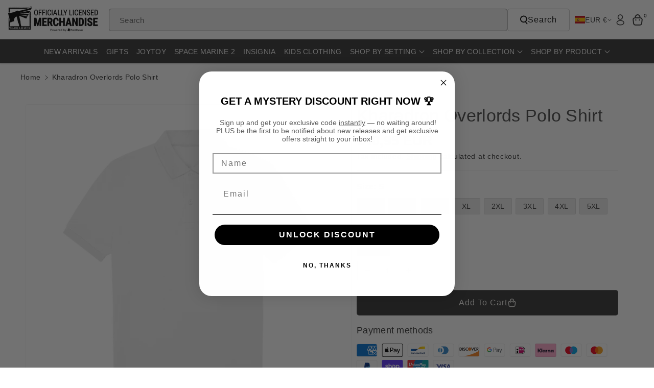

--- FILE ---
content_type: text/html; charset=utf-8
request_url: https://merch-eur.warhammer.com/products/kharadron-overlords-polo-shirt
body_size: 66241
content:















<!doctype html>
<html class="no-js" lang="en">
  <head>
	<script id="pandectes-rules">   /* PANDECTES-GDPR: DO NOT MODIFY AUTO GENERATED CODE OF THIS SCRIPT */      window.PandectesSettings = {"store":{"id":30650400907,"plan":"basic","theme":"Black Friday Cyber Monday","primaryLocale":"en","adminMode":false,"headless":false,"storefrontRootDomain":"","checkoutRootDomain":"","storefrontAccessToken":""},"tsPublished":1763369476,"declaration":{"showPurpose":false,"showProvider":false,"showDateGenerated":true},"language":{"unpublished":[],"languageMode":"Single","fallbackLanguage":"en","languageDetection":"browser","languagesSupported":[]},"texts":{"managed":{"headerText":{"en":"This website uses cookies"},"consentText":{"en":"Our site uses cookies to distinguish you from our other users and ensure you get the best experience."},"linkText":{"en":"Learn more"},"imprintText":{"en":"Imprint"},"googleLinkText":{"en":"Google's Privacy Terms"},"allowButtonText":{"en":"Allow All"},"denyButtonText":{"en":"Deny"},"dismissButtonText":{"en":"Ok"},"leaveSiteButtonText":{"en":"Leave this site"},"preferencesButtonText":{"en":"Preferences"},"cookiePolicyText":{"en":"Cookie policy"},"preferencesPopupTitleText":{"en":"Manage consent preferences"},"preferencesPopupIntroText":{"en":"We use cookies to optimize website functionality, analyze the performance, and provide personalized experience to you. Some cookies are essential to make the website operate and function correctly. Those cookies cannot be disabled. In this window you can manage your preference of cookies."},"preferencesPopupSaveButtonText":{"en":"Save preferences"},"preferencesPopupCloseButtonText":{"en":"Close"},"preferencesPopupAcceptAllButtonText":{"en":"Accept all"},"preferencesPopupRejectAllButtonText":{"en":"Reject all"},"cookiesDetailsText":{"en":"Cookies details"},"preferencesPopupAlwaysAllowedText":{"en":"Always allowed"},"accessSectionParagraphText":{"en":"You have the right to request access to your data at any time."},"accessSectionTitleText":{"en":"Data portability"},"accessSectionAccountInfoActionText":{"en":"Personal data"},"accessSectionDownloadReportActionText":{"en":"Request export"},"accessSectionGDPRRequestsActionText":{"en":"Data subject requests"},"accessSectionOrdersRecordsActionText":{"en":"Orders"},"rectificationSectionParagraphText":{"en":"You have the right to request your data to be updated whenever you think it is appropriate."},"rectificationSectionTitleText":{"en":"Data Rectification"},"rectificationCommentPlaceholder":{"en":"Describe what you want to be updated"},"rectificationCommentValidationError":{"en":"Comment is required"},"rectificationSectionEditAccountActionText":{"en":"Request an update"},"erasureSectionTitleText":{"en":"Right to be forgotten"},"erasureSectionParagraphText":{"en":"You have the right to ask all your data to be erased. After that, you will no longer be able to access your account."},"erasureSectionRequestDeletionActionText":{"en":"Request personal data deletion"},"consentDate":{"en":"Consent date"},"consentId":{"en":"Consent ID"},"consentSectionChangeConsentActionText":{"en":"Change consent preference"},"consentSectionConsentedText":{"en":"You consented to the cookies policy of this website on"},"consentSectionNoConsentText":{"en":"You have not consented to the cookies policy of this website."},"consentSectionTitleText":{"en":"Your cookie consent"},"consentStatus":{"en":"Consent preference"},"confirmationFailureMessage":{"en":"Your request was not verified. Please try again and if problem persists, contact store owner for assistance"},"confirmationFailureTitle":{"en":"A problem occurred"},"confirmationSuccessMessage":{"en":"We will soon get back to you as to your request."},"confirmationSuccessTitle":{"en":"Your request is verified"},"guestsSupportEmailFailureMessage":{"en":"Your request was not submitted. Please try again and if problem persists, contact store owner for assistance."},"guestsSupportEmailFailureTitle":{"en":"A problem occurred"},"guestsSupportEmailPlaceholder":{"en":"E-mail address"},"guestsSupportEmailSuccessMessage":{"en":"If you are registered as a customer of this store, you will soon receive an email with instructions on how to proceed."},"guestsSupportEmailSuccessTitle":{"en":"Thank you for your request"},"guestsSupportEmailValidationError":{"en":"Email is not valid"},"guestsSupportInfoText":{"en":"Please login with your customer account to further proceed."},"submitButton":{"en":"Submit"},"submittingButton":{"en":"Submitting..."},"cancelButton":{"en":"Cancel"},"declIntroText":{"en":"We use cookies to optimize website functionality, analyze the performance, and provide personalized experience to you. Some cookies are essential to make the website operate and function correctly. Those cookies cannot be disabled. In this window you can manage your preference of cookies."},"declName":{"en":"Name"},"declPurpose":{"en":"Purpose"},"declType":{"en":"Type"},"declRetention":{"en":"Retention"},"declProvider":{"en":"Provider"},"declFirstParty":{"en":"First-party"},"declThirdParty":{"en":"Third-party"},"declSeconds":{"en":"seconds"},"declMinutes":{"en":"minutes"},"declHours":{"en":"hours"},"declDays":{"en":"days"},"declWeeks":{"en":"week(s)"},"declMonths":{"en":"months"},"declYears":{"en":"years"},"declSession":{"en":"Session"},"declDomain":{"en":"Domain"},"declPath":{"en":"Path"}},"categories":{"strictlyNecessaryCookiesTitleText":{"en":"Strictly necessary cookies"},"strictlyNecessaryCookiesDescriptionText":{"en":"These cookies are essential in order to enable you to move around the website and use its features, such as accessing secure areas of the website. The website cannot function properly without these cookies."},"functionalityCookiesTitleText":{"en":"Functional cookies"},"functionalityCookiesDescriptionText":{"en":"These cookies enable the site to provide enhanced functionality and personalisation. They may be set by us or by third party providers whose services we have added to our pages. If you do not allow these cookies then some or all of these services may not function properly."},"performanceCookiesTitleText":{"en":"Performance cookies"},"performanceCookiesDescriptionText":{"en":"These cookies enable us to monitor and improve the performance of our website. For example, they allow us to count visits, identify traffic sources and see which parts of the site are most popular."},"targetingCookiesTitleText":{"en":"Targeting cookies"},"targetingCookiesDescriptionText":{"en":"These cookies may be set through our site by our advertising partners. They may be used by those companies to build a profile of your interests and show you relevant adverts on other sites.    They do not store directly personal information, but are based on uniquely identifying your browser and internet device. If you do not allow these cookies, you will experience less targeted advertising."},"unclassifiedCookiesTitleText":{"en":"Unclassified cookies"},"unclassifiedCookiesDescriptionText":{"en":"Unclassified cookies are cookies that we are in the process of classifying, together with the providers of individual cookies."}},"auto":{}},"library":{"previewMode":false,"fadeInTimeout":0,"defaultBlocked":7,"showLink":true,"showImprintLink":false,"showGoogleLink":false,"enabled":true,"cookie":{"expiryDays":365,"secure":true},"dismissOnScroll":false,"dismissOnWindowClick":false,"dismissOnTimeout":false,"palette":{"popup":{"background":"#EFEFEF","backgroundForCalculations":{"a":1,"b":239,"g":239,"r":239},"text":"#000000"},"button":{"background":"#FFCC00","backgroundForCalculations":{"a":1,"b":0,"g":204,"r":255},"text":"#000000","textForCalculation":{"a":1,"b":0,"g":0,"r":0},"border":"transparent"}},"content":{"href":"https://merch.warhammer.com/pages/privacy-policy","imprintHref":"/","close":"&#10005;","target":"_blank","logo":"<img class=\"cc-banner-logo\" style=\"max-height: 32px;\" src=\"https://cdn.shopify.com/s/files/1/0306/5040/0907/t/32/assets/pandectes-logo.png?v=1763369090\" alt=\"Cookie banner\" />"},"window":"<div role=\"dialog\" aria-labelledby=\"cookieconsent:head\" aria-describedby=\"cookieconsent:desc\" id=\"pandectes-banner\" class=\"cc-window-wrapper cc-bottom-left-wrapper\"><div class=\"pd-cookie-banner-window cc-window {{classes}}\">{{children}}</div></div>","compliance":{"opt-both":"<div class=\"cc-compliance cc-highlight\">{{deny}}{{allow}}</div>"},"type":"opt-both","layouts":{"basic":"{{logo}}{{header}}{{messagelink}}{{compliance}}{{close}}"},"position":"bottom-left","theme":"classic","revokable":true,"animateRevokable":false,"revokableReset":false,"revokableLogoUrl":"https://cdn.shopify.com/s/files/1/0306/5040/0907/t/32/assets/pandectes-reopen-logo.png?v=1763369091","revokablePlacement":"bottom-left","revokableMarginHorizontal":15,"revokableMarginVertical":15,"static":false,"autoAttach":true,"hasTransition":false,"blacklistPage":[""],"elements":{"close":"<button aria-label=\"Close\" type=\"button\" class=\"cc-close\">{{close}}</button>","dismiss":"<button type=\"button\" class=\"cc-btn cc-btn-decision cc-dismiss\">{{dismiss}}</button>","allow":"<button type=\"button\" class=\"cc-btn cc-btn-decision cc-allow\">{{allow}}</button>","deny":"<button type=\"button\" class=\"cc-btn cc-btn-decision cc-deny\">{{deny}}</button>","preferences":"<button type=\"button\" class=\"cc-btn cc-settings\" aria-controls=\"pd-cp-preferences\" onclick=\"Pandectes.fn.openPreferences()\">{{preferences}}</button>"}},"geolocation":{"brOnly":false,"caOnly":false,"euOnly":false,"jpOnly":false,"thOnly":false,"canadaOnly":false,"canadaLaw25":false,"canadaPipeda":false,"globalVisibility":true},"dsr":{"guestsSupport":false,"accessSectionDownloadReportAuto":false},"banner":{"resetTs":1678106495,"extraCss":"        .cc-banner-logo {max-width: 24em!important;}    @media(min-width: 768px) {.cc-window.cc-floating{max-width: 24em!important;width: 24em!important;}}    .cc-message, .pd-cookie-banner-window .cc-header, .cc-logo {text-align: left}    .cc-window-wrapper{z-index: 2147483647;}    .cc-window{z-index: 2147483647;font-family: inherit;}    .pd-cookie-banner-window .cc-header{font-family: inherit;}    .pd-cp-ui{font-family: inherit; background-color: #EFEFEF;color:#000000;}    button.pd-cp-btn, a.pd-cp-btn{background-color:#FFCC00;color:#000000!important;}    input + .pd-cp-preferences-slider{background-color: rgba(0, 0, 0, 0.3)}    .pd-cp-scrolling-section::-webkit-scrollbar{background-color: rgba(0, 0, 0, 0.3)}    input:checked + .pd-cp-preferences-slider{background-color: rgba(0, 0, 0, 1)}    .pd-cp-scrolling-section::-webkit-scrollbar-thumb {background-color: rgba(0, 0, 0, 1)}    .pd-cp-ui-close{color:#000000;}    .pd-cp-preferences-slider:before{background-color: #EFEFEF}    .pd-cp-title:before {border-color: #000000!important}    .pd-cp-preferences-slider{background-color:#000000}    .pd-cp-toggle{color:#000000!important}    @media(max-width:699px) {.pd-cp-ui-close-top svg {fill: #000000}}    .pd-cp-toggle:hover,.pd-cp-toggle:visited,.pd-cp-toggle:active{color:#000000!important}    .pd-cookie-banner-window {box-shadow: 0 0 18px rgb(0 0 0 / 20%);}  ","customJavascript":{},"showPoweredBy":false,"logoHeight":32,"hybridStrict":false,"cookiesBlockedByDefault":"7","isActive":true,"implicitSavePreferences":false,"cookieIcon":false,"blockBots":false,"showCookiesDetails":true,"hasTransition":false,"blockingPage":false,"showOnlyLandingPage":false,"leaveSiteUrl":"https://www.google.com","linkRespectStoreLang":false},"cookies":{"0":[{"name":"secure_customer_sig","type":"http","domain":"merch.warhammer.com","path":"/","provider":"Shopify","firstParty":true,"retention":"1 year(s)","session":false,"expires":1,"unit":"declYears","purpose":{"en":"Used in connection with customer login."}},{"name":"localization","type":"http","domain":"merch.warhammer.com","path":"/","provider":"Shopify","firstParty":true,"retention":"1 year(s)","session":false,"expires":1,"unit":"declYears","purpose":{"en":"Shopify store localization"}},{"name":"_cmp_a","type":"http","domain":".warhammer.com","path":"/","provider":"Shopify","firstParty":true,"retention":"24 hour(s)","session":false,"expires":24,"unit":"declHours","purpose":{"en":"Used for managing customer privacy settings."}},{"name":"keep_alive","type":"http","domain":"merch.warhammer.com","path":"/","provider":"Shopify","firstParty":true,"retention":"30 minute(s)","session":false,"expires":30,"unit":"declMinutes","purpose":{"en":"Used in connection with buyer localization."}},{"name":"cart_currency","type":"http","domain":"merch-usa.warhammer.com","path":"/","provider":"Shopify","firstParty":true,"retention":"14 day(s)","session":false,"expires":14,"unit":"declDays","purpose":{"en":"Used in connection with shopping cart."}},{"name":"localization","type":"http","domain":"merch-usa.warhammer.com","path":"/","provider":"Shopify","firstParty":true,"retention":"1 year(s)","session":false,"expires":1,"unit":"declYears","purpose":{"en":"Shopify store localization"}},{"name":"keep_alive","type":"http","domain":"merch-usa.warhammer.com","path":"/","provider":"Shopify","firstParty":true,"retention":"30 minute(s)","session":false,"expires":30,"unit":"declMinutes","purpose":{"en":"Used in connection with buyer localization."}},{"name":"shopify_pay_redirect","type":"http","domain":"merch-usa.warhammer.com","path":"/","provider":"Shopify","firstParty":true,"retention":"60 minute(s)","session":false,"expires":60,"unit":"declMinutes","purpose":{"en":"Used in connection with checkout."}},{"name":"cart_currency","type":"http","domain":"merch.warhammer.com","path":"/","provider":"Shopify","firstParty":true,"retention":"14 day(s)","session":false,"expires":14,"unit":"declDays","purpose":{"en":"Used in connection with shopping cart."}},{"name":"shopify_pay_redirect","type":"http","domain":"merch.warhammer.com","path":"/","provider":"Shopify","firstParty":true,"retention":"60 minute(s)","session":false,"expires":60,"unit":"declMinutes","purpose":{"en":"Used in connection with checkout."}},{"name":"_secure_session_id","type":"http","domain":"merch-usa.warhammer.com","path":"/","provider":"Shopify","firstParty":true,"retention":"24 hour(s)","session":false,"expires":24,"unit":"declHours","purpose":{"en":"Used in connection with navigation through a storefront."}},{"name":"_secure_session_id","type":"http","domain":"merch.warhammer.com","path":"/","provider":"Shopify","firstParty":true,"retention":"24 hour(s)","session":false,"expires":24,"unit":"declHours","purpose":{"en":"Used in connection with navigation through a storefront."}},{"name":"secure_customer_sig","type":"http","domain":"merch-usa.warhammer.com","path":"/","provider":"Shopify","firstParty":true,"retention":"1 year(s)","session":false,"expires":1,"unit":"declYears","purpose":{"en":"Used in connection with customer login."}}],"1":[{"name":"VISITOR_INFO1_LIVE","type":"http","domain":".youtube.com","path":"/","provider":"Google","firstParty":true,"retention":"180 day(s)","session":false,"expires":180,"unit":"declDays","purpose":{"en":"A cookie that YouTube sets that measures your bandwidth to determine whether you get the new player interface or the old."}}],"2":[{"name":"_orig_referrer","type":"http","domain":".warhammer.com","path":"/","provider":"Shopify","firstParty":true,"retention":"14 day(s)","session":false,"expires":14,"unit":"declDays","purpose":{"en":"Tracks landing pages."}},{"name":"_landing_page","type":"http","domain":".warhammer.com","path":"/","provider":"Shopify","firstParty":true,"retention":"14 day(s)","session":false,"expires":14,"unit":"declDays","purpose":{"en":"Tracks landing pages."}},{"name":"_s","type":"http","domain":".warhammer.com","path":"/","provider":"Shopify","firstParty":true,"retention":"30 minute(s)","session":false,"expires":30,"unit":"declMinutes","purpose":{"en":"Shopify analytics."}},{"name":"_shopify_y","type":"http","domain":".warhammer.com","path":"/","provider":"Shopify","firstParty":true,"retention":"1 year(s)","session":false,"expires":1,"unit":"declYears","purpose":{"en":"Shopify analytics."}},{"name":"_ga_20GM73BPG8","type":"http","domain":".warhammer.com","path":"/","provider":"Google","firstParty":true,"retention":"1 year(s)","session":false,"expires":1,"unit":"declYears","purpose":{"en":"Cookie is set by Google Analytics with unknown functionality"}},{"name":"_ga_NX7QDJ2MZ3","type":"http","domain":".warhammer.com","path":"/","provider":"Google","firstParty":true,"retention":"1 year(s)","session":false,"expires":1,"unit":"declYears","purpose":{"en":"Cookie is set by Google Analytics with unknown functionality"}},{"name":"_shopify_sa_p","type":"http","domain":".warhammer.com","path":"/","provider":"Shopify","firstParty":true,"retention":"30 minute(s)","session":false,"expires":30,"unit":"declMinutes","purpose":{"en":"Shopify analytics relating to marketing & referrals."}},{"name":"_shopify_sa_t","type":"http","domain":".warhammer.com","path":"/","provider":"Shopify","firstParty":true,"retention":"30 minute(s)","session":false,"expires":30,"unit":"declMinutes","purpose":{"en":"Shopify analytics relating to marketing & referrals."}},{"name":"_ga","type":"http","domain":".warhammer.com","path":"/","provider":"Google","firstParty":true,"retention":"1 year(s)","session":false,"expires":1,"unit":"declYears","purpose":{"en":"Cookie is set by Google Analytics with unknown functionality"}},{"name":"_gid","type":"http","domain":".warhammer.com","path":"/","provider":"Google","firstParty":true,"retention":"24 hour(s)","session":false,"expires":24,"unit":"declHours","purpose":{"en":"Cookie is placed by Google Analytics to count and track pageviews."}},{"name":"_y","type":"http","domain":".warhammer.com","path":"/","provider":"Shopify","firstParty":true,"retention":"1 year(s)","session":false,"expires":1,"unit":"declYears","purpose":{"en":"Shopify analytics."}},{"name":"_gat","type":"http","domain":".warhammer.com","path":"/","provider":"Google","firstParty":true,"retention":"51 second(s)","session":false,"expires":51,"unit":"declSeconds","purpose":{"en":"Cookie is placed by Google Analytics to filter requests from bots."}},{"name":"_shopify_s","type":"http","domain":".warhammer.com","path":"/","provider":"Shopify","firstParty":true,"retention":"30 minute(s)","session":false,"expires":30,"unit":"declMinutes","purpose":{"en":"Shopify analytics."}}],"4":[{"name":"YSC","type":"http","domain":".youtube.com","path":"/","provider":"Google","firstParty":true,"retention":"Session","session":true,"expires":-1678106515,"unit":"declSeconds","purpose":{"en":"Registers a unique ID to keep statistics of what videos from YouTube the user has seen."}},{"name":"_fbp","type":"http","domain":".warhammer.com","path":"/","provider":"Facebook","firstParty":true,"retention":"90 day(s)","session":false,"expires":90,"unit":"declDays","purpose":{"en":"Cookie is placed by Facebook to track visits across websites."}}],"8":[]},"blocker":{"isActive":false,"googleConsentMode":{"id":"","analyticsId":"","isActive":false,"adStorageCategory":4,"analyticsStorageCategory":2,"personalizationStorageCategory":1,"functionalityStorageCategory":1,"customEvent":true,"securityStorageCategory":0,"redactData":true,"urlPassthrough":false},"facebookPixel":{"id":"","isActive":false,"ldu":false},"microsoft":{},"rakuten":{"isActive":false,"cmp":false,"ccpa":false},"gpcIsActive":false,"clarity":{},"defaultBlocked":7,"patterns":{"whiteList":[],"blackList":{"1":[],"2":[],"4":[],"8":[]},"iframesWhiteList":[],"iframesBlackList":{"1":[],"2":[],"4":[],"8":[]},"beaconsWhiteList":[],"beaconsBlackList":{"1":[],"2":[],"4":[],"8":[]}}}}      !function(){"use strict";window.PandectesRules=window.PandectesRules||{},window.PandectesRules.manualBlacklist={1:[],2:[],4:[]},window.PandectesRules.blacklistedIFrames={1:[],2:[],4:[]},window.PandectesRules.blacklistedCss={1:[],2:[],4:[]},window.PandectesRules.blacklistedBeacons={1:[],2:[],4:[]};const e="javascript/blocked",t=["US-CA","US-VA","US-CT","US-UT","US-CO","US-MT","US-TX","US-OR","US-IA","US-NE","US-NH","US-DE","US-NJ","US-TN","US-MN"],n=["AT","BE","BG","HR","CY","CZ","DK","EE","FI","FR","DE","GR","HU","IE","IT","LV","LT","LU","MT","NL","PL","PT","RO","SK","SI","ES","SE","GB","LI","NO","IS"];function a(e){return new RegExp(e.replace(/[/\\.+?$()]/g,"\\$&").replace("*","(.*)"))}const o=(e,t="log")=>{new URLSearchParams(window.location.search).get("log")&&console[t](`PandectesRules: ${e}`)};function s(e){const t=document.createElement("script");t.async=!0,t.src=e,document.head.appendChild(t)}const r=window.PandectesRulesSettings||window.PandectesSettings,i=function(){if(void 0!==window.dataLayer&&Array.isArray(window.dataLayer)){if(window.dataLayer.some((e=>"pandectes_full_scan"===e.event)))return!0}return!1}(),c=((e="_pandectes_gdpr")=>{const t=("; "+document.cookie).split("; "+e+"=");let n;if(t.length<2)n={};else{const e=t.pop().split(";");n=window.atob(e.shift())}const a=(e=>{try{return JSON.parse(e)}catch(e){return!1}})(n);return!1!==a?a:n})(),{banner:{isActive:l},blocker:{defaultBlocked:d,patterns:u}}=r,g=c&&null!==c.preferences&&void 0!==c.preferences?c.preferences:null,p=i?0:l?null===g?d:g:0,f={1:!(1&p),2:!(2&p),4:!(4&p)},{blackList:h,whiteList:y,iframesBlackList:w,iframesWhiteList:m,beaconsBlackList:b,beaconsWhiteList:k}=u,_={blackList:[],whiteList:[],iframesBlackList:{1:[],2:[],4:[],8:[]},iframesWhiteList:[],beaconsBlackList:{1:[],2:[],4:[],8:[]},beaconsWhiteList:[]};[1,2,4].map((e=>{f[e]||(_.blackList.push(...h[e].length?h[e].map(a):[]),_.iframesBlackList[e]=w[e].length?w[e].map(a):[],_.beaconsBlackList[e]=b[e].length?b[e].map(a):[])})),_.whiteList=y.length?y.map(a):[],_.iframesWhiteList=m.length?m.map(a):[],_.beaconsWhiteList=k.length?k.map(a):[];const v={scripts:[],iframes:{1:[],2:[],4:[]},beacons:{1:[],2:[],4:[]},css:{1:[],2:[],4:[]}},L=(t,n)=>t&&(!n||n!==e)&&(!_.blackList||_.blackList.some((e=>e.test(t))))&&(!_.whiteList||_.whiteList.every((e=>!e.test(t)))),S=(e,t)=>{const n=_.iframesBlackList[t],a=_.iframesWhiteList;return e&&(!n||n.some((t=>t.test(e))))&&(!a||a.every((t=>!t.test(e))))},C=(e,t)=>{const n=_.beaconsBlackList[t],a=_.beaconsWhiteList;return e&&(!n||n.some((t=>t.test(e))))&&(!a||a.every((t=>!t.test(e))))},A=new MutationObserver((e=>{for(let t=0;t<e.length;t++){const{addedNodes:n}=e[t];for(let e=0;e<n.length;e++){const t=n[e],a=t.dataset&&t.dataset.cookiecategory;if(1===t.nodeType&&"LINK"===t.tagName){const e=t.dataset&&t.dataset.href;if(e&&a)switch(a){case"functionality":case"C0001":v.css[1].push(e);break;case"performance":case"C0002":v.css[2].push(e);break;case"targeting":case"C0003":v.css[4].push(e)}}}}}));var $=new MutationObserver((t=>{for(let n=0;n<t.length;n++){const{addedNodes:a}=t[n];for(let t=0;t<a.length;t++){const n=a[t],s=n.src||n.dataset&&n.dataset.src,r=n.dataset&&n.dataset.cookiecategory;if(1===n.nodeType&&"IFRAME"===n.tagName){if(s){let e=!1;S(s,1)||"functionality"===r||"C0001"===r?(e=!0,v.iframes[1].push(s)):S(s,2)||"performance"===r||"C0002"===r?(e=!0,v.iframes[2].push(s)):(S(s,4)||"targeting"===r||"C0003"===r)&&(e=!0,v.iframes[4].push(s)),e&&(n.removeAttribute("src"),n.setAttribute("data-src",s))}}else if(1===n.nodeType&&"IMG"===n.tagName){if(s){let e=!1;C(s,1)?(e=!0,v.beacons[1].push(s)):C(s,2)?(e=!0,v.beacons[2].push(s)):C(s,4)&&(e=!0,v.beacons[4].push(s)),e&&(n.removeAttribute("src"),n.setAttribute("data-src",s))}}else if(1===n.nodeType&&"SCRIPT"===n.tagName){const t=n.type;let a=!1;if(L(s,t)?(o(`rule blocked: ${s}`),a=!0):s&&r?o(`manually blocked @ ${r}: ${s}`):r&&o(`manually blocked @ ${r}: inline code`),a){v.scripts.push([n,t]),n.type=e;const a=function(t){n.getAttribute("type")===e&&t.preventDefault(),n.removeEventListener("beforescriptexecute",a)};n.addEventListener("beforescriptexecute",a),n.parentElement&&n.parentElement.removeChild(n)}}}}}));const P=document.createElement,E={src:Object.getOwnPropertyDescriptor(HTMLScriptElement.prototype,"src"),type:Object.getOwnPropertyDescriptor(HTMLScriptElement.prototype,"type")};window.PandectesRules.unblockCss=e=>{const t=v.css[e]||[];t.length&&o(`Unblocking CSS for ${e}`),t.forEach((e=>{const t=document.querySelector(`link[data-href^="${e}"]`);t.removeAttribute("data-href"),t.href=e})),v.css[e]=[]},window.PandectesRules.unblockIFrames=e=>{const t=v.iframes[e]||[];t.length&&o(`Unblocking IFrames for ${e}`),_.iframesBlackList[e]=[],t.forEach((e=>{const t=document.querySelector(`iframe[data-src^="${e}"]`);t.removeAttribute("data-src"),t.src=e})),v.iframes[e]=[]},window.PandectesRules.unblockBeacons=e=>{const t=v.beacons[e]||[];t.length&&o(`Unblocking Beacons for ${e}`),_.beaconsBlackList[e]=[],t.forEach((e=>{const t=document.querySelector(`img[data-src^="${e}"]`);t.removeAttribute("data-src"),t.src=e})),v.beacons[e]=[]},window.PandectesRules.unblockInlineScripts=function(e){const t=1===e?"functionality":2===e?"performance":"targeting",n=document.querySelectorAll(`script[type="javascript/blocked"][data-cookiecategory="${t}"]`);o(`unblockInlineScripts: ${n.length} in ${t}`),n.forEach((function(e){const t=document.createElement("script");t.type="text/javascript",e.hasAttribute("src")?t.src=e.getAttribute("src"):t.textContent=e.textContent,document.head.appendChild(t),e.parentNode.removeChild(e)}))},window.PandectesRules.unblockInlineCss=function(e){const t=1===e?"functionality":2===e?"performance":"targeting",n=document.querySelectorAll(`link[data-cookiecategory="${t}"]`);o(`unblockInlineCss: ${n.length} in ${t}`),n.forEach((function(e){e.href=e.getAttribute("data-href")}))},window.PandectesRules.unblock=function(e){e.length<1?(_.blackList=[],_.whiteList=[],_.iframesBlackList=[],_.iframesWhiteList=[]):(_.blackList&&(_.blackList=_.blackList.filter((t=>e.every((e=>"string"==typeof e?!t.test(e):e instanceof RegExp?t.toString()!==e.toString():void 0))))),_.whiteList&&(_.whiteList=[..._.whiteList,...e.map((e=>{if("string"==typeof e){const t=".*"+a(e)+".*";if(_.whiteList.every((e=>e.toString()!==t.toString())))return new RegExp(t)}else if(e instanceof RegExp&&_.whiteList.every((t=>t.toString()!==e.toString())))return e;return null})).filter(Boolean)]));let t=0;[...v.scripts].forEach((([e,n],a)=>{if(function(e){const t=e.getAttribute("src");return _.blackList&&_.blackList.every((e=>!e.test(t)))||_.whiteList&&_.whiteList.some((e=>e.test(t)))}(e)){const o=document.createElement("script");for(let t=0;t<e.attributes.length;t++){let n=e.attributes[t];"src"!==n.name&&"type"!==n.name&&o.setAttribute(n.name,e.attributes[t].value)}o.setAttribute("src",e.src),o.setAttribute("type",n||"application/javascript"),document.head.appendChild(o),v.scripts.splice(a-t,1),t++}})),0==_.blackList.length&&0===_.iframesBlackList[1].length&&0===_.iframesBlackList[2].length&&0===_.iframesBlackList[4].length&&0===_.beaconsBlackList[1].length&&0===_.beaconsBlackList[2].length&&0===_.beaconsBlackList[4].length&&(o("Disconnecting observers"),$.disconnect(),A.disconnect())};const{store:{adminMode:B,headless:T,storefrontRootDomain:R,checkoutRootDomain:I,storefrontAccessToken:O},banner:{isActive:N},blocker:U}=r,{defaultBlocked:D}=U;N&&function(e){if(window.Shopify&&window.Shopify.customerPrivacy)return void e();let t=null;window.Shopify&&window.Shopify.loadFeatures&&window.Shopify.trackingConsent?e():t=setInterval((()=>{window.Shopify&&window.Shopify.loadFeatures&&(clearInterval(t),window.Shopify.loadFeatures([{name:"consent-tracking-api",version:"0.1"}],(t=>{t?o("Shopify.customerPrivacy API - failed to load"):(o(`shouldShowBanner() -> ${window.Shopify.trackingConsent.shouldShowBanner()} | saleOfDataRegion() -> ${window.Shopify.trackingConsent.saleOfDataRegion()}`),e())})))}),10)}((()=>{!function(){const e=window.Shopify.trackingConsent;if(!1!==e.shouldShowBanner()||null!==g||7!==D)try{const t=B&&!(window.Shopify&&window.Shopify.AdminBarInjector);let n={preferences:!(1&p)||i||t,analytics:!(2&p)||i||t,marketing:!(4&p)||i||t};T&&(n.headlessStorefront=!0,n.storefrontRootDomain=R?.length?R:window.location.hostname,n.checkoutRootDomain=I?.length?I:`checkout.${window.location.hostname}`,n.storefrontAccessToken=O?.length?O:""),e.firstPartyMarketingAllowed()===n.marketing&&e.analyticsProcessingAllowed()===n.analytics&&e.preferencesProcessingAllowed()===n.preferences||e.setTrackingConsent(n,(function(e){e&&e.error?o("Shopify.customerPrivacy API - failed to setTrackingConsent"):o(`setTrackingConsent(${JSON.stringify(n)})`)}))}catch(e){o("Shopify.customerPrivacy API - exception")}}(),function(){if(T){const e=window.Shopify.trackingConsent,t=e.currentVisitorConsent();if(navigator.globalPrivacyControl&&""===t.sale_of_data){const t={sale_of_data:!1,headlessStorefront:!0};t.storefrontRootDomain=R?.length?R:window.location.hostname,t.checkoutRootDomain=I?.length?I:`checkout.${window.location.hostname}`,t.storefrontAccessToken=O?.length?O:"",e.setTrackingConsent(t,(function(e){e&&e.error?o(`Shopify.customerPrivacy API - failed to setTrackingConsent({${JSON.stringify(t)})`):o(`setTrackingConsent(${JSON.stringify(t)})`)}))}}}()}));const M="[Pandectes :: Google Consent Mode debug]:";function z(...e){const t=e[0],n=e[1],a=e[2];if("consent"!==t)return"config"===t?"config":void 0;const{ad_storage:o,ad_user_data:s,ad_personalization:r,functionality_storage:i,analytics_storage:c,personalization_storage:l,security_storage:d}=a,u={Command:t,Mode:n,ad_storage:o,ad_user_data:s,ad_personalization:r,functionality_storage:i,analytics_storage:c,personalization_storage:l,security_storage:d};return console.table(u),"default"===n&&("denied"===o&&"denied"===s&&"denied"===r&&"denied"===i&&"denied"===c&&"denied"===l||console.warn(`${M} all types in a "default" command should be set to "denied" except for security_storage that should be set to "granted"`)),n}let j=!1,x=!1;function q(e){e&&("default"===e?(j=!0,x&&console.warn(`${M} "default" command was sent but there was already an "update" command before it.`)):"update"===e?(x=!0,j||console.warn(`${M} "update" command was sent but there was no "default" command before it.`)):"config"===e&&(j||console.warn(`${M} a tag read consent state before a "default" command was sent.`)))}const{banner:{isActive:F,hybridStrict:W},geolocation:{caOnly:H=!1,euOnly:G=!1,brOnly:J=!1,jpOnly:V=!1,thOnly:K=!1,chOnly:Z=!1,zaOnly:Y=!1,canadaOnly:X=!1,globalVisibility:Q=!0},blocker:{defaultBlocked:ee=7,googleConsentMode:{isActive:te,onlyGtm:ne=!1,customEvent:ae,id:oe="",analyticsId:se="",adwordsId:re="",redactData:ie,urlPassthrough:ce,adStorageCategory:le,analyticsStorageCategory:de,functionalityStorageCategory:ue,personalizationStorageCategory:ge,securityStorageCategory:pe,dataLayerProperty:fe="dataLayer",waitForUpdate:he=0,useNativeChannel:ye=!1,debugMode:we=!1}}}=r;function me(){window[fe].push(arguments)}window[fe]=window[fe]||[];const be={hasInitialized:!1,useNativeChannel:!1,ads_data_redaction:!1,url_passthrough:!1,data_layer_property:"dataLayer",storage:{ad_storage:"granted",ad_user_data:"granted",ad_personalization:"granted",analytics_storage:"granted",functionality_storage:"granted",personalization_storage:"granted",security_storage:"granted"}};if(F&&te){we&&(ke=fe||"dataLayer",window[ke].forEach((e=>{q(z(...e))})),window[ke].push=function(...e){return q(z(...e[0])),Array.prototype.push.apply(this,e)});const e=0===(ee&le)?"granted":"denied",a=0===(ee&de)?"granted":"denied",o=0===(ee&ue)?"granted":"denied",r=0===(ee&ge)?"granted":"denied",i=0===(ee&pe)?"granted":"denied";be.hasInitialized=!0,be.useNativeChannel=ye,be.url_passthrough=ce,be.ads_data_redaction="denied"===e&&ie,be.storage.ad_storage=e,be.storage.ad_user_data=e,be.storage.ad_personalization=e,be.storage.analytics_storage=a,be.storage.functionality_storage=o,be.storage.personalization_storage=r,be.storage.security_storage=i,be.data_layer_property=fe||"dataLayer",me("set","developer_id.dMTZkMj",!0),be.ads_data_redaction&&me("set","ads_data_redaction",be.ads_data_redaction),be.url_passthrough&&me("set","url_passthrough",be.url_passthrough),function(){const e=p!==ee?{wait_for_update:he||500}:he?{wait_for_update:he}:{};Q&&!W?me("consent","default",{...be.storage,...e}):(me("consent","default",{...be.storage,...e,region:[...G||W?n:[],...H&&!W?t:[],...J&&!W?["BR"]:[],...V&&!W?["JP"]:[],...!1===X||W?[]:["CA"],...K&&!W?["TH"]:[],...Z&&!W?["CH"]:[],...Y&&!W?["ZA"]:[]]}),me("consent","default",{ad_storage:"granted",ad_user_data:"granted",ad_personalization:"granted",analytics_storage:"granted",functionality_storage:"granted",personalization_storage:"granted",security_storage:"granted",...e}));if(null!==g){const e=0===(p&le)?"granted":"denied",t=0===(p&de)?"granted":"denied",n=0===(p&ue)?"granted":"denied",a=0===(p&ge)?"granted":"denied",o=0===(p&pe)?"granted":"denied";be.storage.ad_storage=e,be.storage.ad_user_data=e,be.storage.ad_personalization=e,be.storage.analytics_storage=t,be.storage.functionality_storage=n,be.storage.personalization_storage=a,be.storage.security_storage=o,me("consent","update",be.storage)}me("js",new Date);const a="https://www.googletagmanager.com";if(oe.length){const e=oe.split(",");window[be.data_layer_property].push({"gtm.start":(new Date).getTime(),event:"gtm.js"});for(let t=0;t<e.length;t++){const n="dataLayer"!==be.data_layer_property?`&l=${be.data_layer_property}`:"";s(`${a}/gtm.js?id=${e[t].trim()}${n}`)}}if(se.length){const e=se.split(",");for(let t=0;t<e.length;t++){const n=e[t].trim();n.length&&(s(`${a}/gtag/js?id=${n}`),me("config",n,{send_page_view:!1}))}}if(re.length){const e=re.split(",");for(let t=0;t<e.length;t++){const n=e[t].trim();n.length&&(s(`${a}/gtag/js?id=${n}`),me("config",n,{allow_enhanced_conversions:!0}))}}}()}else if(ne){const e="https://www.googletagmanager.com";if(oe.length){const t=oe.split(",");for(let n=0;n<t.length;n++){const a="dataLayer"!==be.data_layer_property?`&l=${be.data_layer_property}`:"";s(`${e}/gtm.js?id=${t[n].trim()}${a}`)}}}var ke;const{blocker:{klaviyoIsActive:_e,googleConsentMode:{adStorageCategory:ve}}}=r;_e&&window.addEventListener("PandectesEvent_OnConsent",(function(e){const{preferences:t}=e.detail;if(null!=t){const e=0===(t&ve)?"granted":"denied";void 0!==window.klaviyo&&window.klaviyo.isIdentified()&&window.klaviyo.push(["identify",{ad_personalization:e,ad_user_data:e}])}}));const{banner:{revokableTrigger:Le}}=r;Le&&(window.onload=async()=>{for await(let e of((e,t=1e3,n=1e4)=>{const a=new WeakMap;return{async*[Symbol.asyncIterator](){const o=Date.now();for(;Date.now()-o<n;){const n=document.querySelectorAll(e);for(const e of n)a.has(e)||(a.set(e,!0),yield e);await new Promise((e=>setTimeout(e,t)))}}}})('a[href*="#reopenBanner"]'))e.onclick=e=>{e.preventDefault(),window.Pandectes.fn.revokeConsent()}});const{banner:{isActive:Se},blocker:{defaultBlocked:Ce=7,microsoft:{isActive:Ae,uetTags:$e,dataLayerProperty:Pe="uetq"}={isActive:!1,uetTags:"",dataLayerProperty:"uetq"},clarity:{isActive:Ee,id:Be}={isActive:!1,id:""}}}=r,Te={hasInitialized:!1,data_layer_property:"uetq",storage:{ad_storage:"granted"}};if(Se&&Ae){if(function(e,t,n){const a=new Date;a.setTime(a.getTime()+24*n*60*60*1e3);const o="expires="+a.toUTCString();document.cookie=`${e}=${t}; ${o}; path=/; secure; samesite=strict`}("_uetmsdns","0",365),$e.length){const e=$e.split(",");for(let t=0;t<e.length;t++)e[t].trim().length&&ze(e[t])}const e=4&Ce?"denied":"granted";if(Te.hasInitialized=!0,Te.storage.ad_storage=e,window[Pe]=window[Pe]||[],window[Pe].push("consent","default",Te.storage),null!==g){const e=4&p?"denied":"granted";Te.storage.ad_storage=e,window[Pe].push("consent","update",Te.storage)}}var Re,Ie,Oe,Ne,Ue,De,Me;function ze(e){const t=document.createElement("script");t.type="text/javascript",t.async=!0,t.src="//bat.bing.com/bat.js",t.onload=function(){const t={ti:e,cookieFlags:"SameSite=None;Secure"};t.q=window[Pe],window[Pe]=new UET(t),window[Pe].push("pageLoad")},document.head.appendChild(t)}Ee&&Se&&(Be.length&&(Re=window,Ie=document,Ne="script",Ue=Be,Re[Oe="clarity"]=Re[Oe]||function(){(Re[Oe].q=Re[Oe].q||[]).push(arguments)},(De=Ie.createElement(Ne)).async=1,De.src="https://www.clarity.ms/tag/"+Ue,(Me=Ie.getElementsByTagName(Ne)[0]).parentNode.insertBefore(De,Me)),window.addEventListener("PandectesEvent_OnConsent",(e=>{["new","revoke"].includes(e.detail?.consentType)&&"function"==typeof window.clarity&&(2&e.detail?.preferences?window.clarity("consent",!1):window.clarity("consent"))}))),window.PandectesRules.gcm=be;const{banner:{isActive:je},blocker:{isActive:xe}}=r;o(`Prefs: ${p} | Banner: ${je?"on":"off"} | Blocker: ${xe?"on":"off"}`);const qe=null===g&&/\/checkouts\//.test(window.location.pathname);0!==p&&!1===i&&xe&&!qe&&(o("Blocker will execute"),document.createElement=function(...t){if("script"!==t[0].toLowerCase())return P.bind?P.bind(document)(...t):P;const n=P.bind(document)(...t);try{Object.defineProperties(n,{src:{...E.src,set(t){L(t,n.type)&&E.type.set.call(this,e),E.src.set.call(this,t)}},type:{...E.type,get(){const t=E.type.get.call(this);return t===e||L(this.src,t)?null:t},set(t){const a=L(n.src,n.type)?e:t;E.type.set.call(this,a)}}}),n.setAttribute=function(t,a){if("type"===t){const t=L(n.src,n.type)?e:a;E.type.set.call(n,t)}else"src"===t?(L(a,n.type)&&E.type.set.call(n,e),E.src.set.call(n,a)):HTMLScriptElement.prototype.setAttribute.call(n,t,a)}}catch(e){console.warn("Yett: unable to prevent script execution for script src ",n.src,".\n",'A likely cause would be because you are using a third-party browser extension that monkey patches the "document.createElement" function.')}return n},$.observe(document.documentElement,{childList:!0,subtree:!0}),A.observe(document.documentElement,{childList:!0,subtree:!0}))}();
</script>
	
    <meta charset="utf-8">
    <meta http-equiv="X-UA-Compatible" content="IE=edge">
    <meta name="viewport" content="width=device-width,initial-scale=1">
    <meta name="theme-color" content="">
    <link rel="canonical" href="https://merch-eur.warhammer.com/products/kharadron-overlords-polo-shirt">
    <link rel="preconnect" href="https://cdn.shopify.com" crossorigin><link rel="icon" type="image/png" href="//merch-eur.warhammer.com/cdn/shop/files/fav.png?crop=center&height=32&v=1753977737&width=32"><title>
      Kharadron Overlords Polo Shirt
 &ndash; Warhammer Officially Licensed Merchandise</title>

    
      <meta name="description" content="Official Kharadron Overlords Polo Shirt, featuring embroidered icon. 100% pre-shrunk ring-spun combed cotton. 180 g/m². Machine wash cold, with like colours Do not bleach. Do not dry clean. Iron inside out, on medium heat. Do not tumble dry.">
    

    

<meta property="og:site_name" content="Warhammer Officially Licensed Merchandise">
<meta property="og:url" content="https://merch-eur.warhammer.com/products/kharadron-overlords-polo-shirt">
<meta property="og:title" content="Kharadron Overlords Polo Shirt">
<meta property="og:type" content="product">
<meta property="og:description" content="Official Kharadron Overlords Polo Shirt, featuring embroidered icon. 100% pre-shrunk ring-spun combed cotton. 180 g/m². Machine wash cold, with like colours Do not bleach. Do not dry clean. Iron inside out, on medium heat. Do not tumble dry."><meta property="og:image" content="http://merch-eur.warhammer.com/cdn/shop/files/ce78f141703be8e7924ae30aab88b95acd1032a1f66530e4.png?v=1765273305">
  <meta property="og:image:secure_url" content="https://merch-eur.warhammer.com/cdn/shop/files/ce78f141703be8e7924ae30aab88b95acd1032a1f66530e4.png?v=1765273305">
  <meta property="og:image:width" content="2558">
  <meta property="og:image:height" content="2558"><meta property="og:price:amount" content="40,95">
  <meta property="og:price:currency" content="EUR"><meta name="twitter:card" content="summary_large_image">
<meta name="twitter:title" content="Kharadron Overlords Polo Shirt">
<meta name="twitter:description" content="Official Kharadron Overlords Polo Shirt, featuring embroidered icon. 100% pre-shrunk ring-spun combed cotton. 180 g/m². Machine wash cold, with like colours Do not bleach. Do not dry clean. Iron inside out, on medium heat. Do not tumble dry.">


    <script src="//merch-eur.warhammer.com/cdn/shop/t/32/assets/constants.js?v=104451739851273995741763369072" defer="defer"></script>
    <script src="//merch-eur.warhammer.com/cdn/shop/t/32/assets/pubsub.js?v=2921868252632587581763369102" defer="defer"></script>
    <script src="//merch-eur.warhammer.com/cdn/shop/t/32/assets/global.js?v=36880420686850619171763369082" defer="defer"></script>
    <script src="//merch-eur.warhammer.com/cdn/shop/t/32/assets/product-info.js?v=91693426366666845861763369099" defer="defer"></script>
    <script src="//merch-eur.warhammer.com/cdn/shop/t/32/assets/product-model.js?v=177091994407974843491763369100" defer></script><script src="//merch-eur.warhammer.com/cdn/shop/t/32/assets/animations.js?v=88693664871331136111763369016" defer="defer"></script>
  <script>window.performance && window.performance.mark && window.performance.mark('shopify.content_for_header.start');</script><meta name="google-site-verification" content="LZ9lq-aO-55FFPLmdWUoC6g3E7PSfDXwgXEWH96rp5o">
<meta id="shopify-digital-wallet" name="shopify-digital-wallet" content="/30650400907/digital_wallets/dialog">
<meta name="shopify-checkout-api-token" content="6d16376fb87bbfaa746b802cb6679ec6">
<meta id="in-context-paypal-metadata" data-shop-id="30650400907" data-venmo-supported="false" data-environment="production" data-locale="en_US" data-paypal-v4="true" data-currency="EUR">
<link rel="alternate" hreflang="x-default" href="https://merch.warhammer.com/products/kharadron-overlords-polo-shirt">
<link rel="alternate" hreflang="en" href="https://merch.warhammer.com/products/kharadron-overlords-polo-shirt">
<link rel="alternate" hreflang="en-FR" href="https://merch.warhammer.com/en-fr/products/kharadron-overlords-polo-shirt">
<link rel="alternate" hreflang="en-JP" href="https://merch.warhammer.com/en-jp/products/kharadron-overlords-polo-shirt">
<link rel="alternate" hreflang="en-ES" href="https://merch-eur.warhammer.com/products/kharadron-overlords-polo-shirt">
<link rel="alternate" hreflang="en-MC" href="https://merch-eur.warhammer.com/products/kharadron-overlords-polo-shirt">
<link rel="alternate" hreflang="en-CZ" href="https://merch-eur.warhammer.com/products/kharadron-overlords-polo-shirt">
<link rel="alternate" hreflang="en-SK" href="https://merch-eur.warhammer.com/products/kharadron-overlords-polo-shirt">
<link rel="alternate" hreflang="en-PL" href="https://merch-eur.warhammer.com/products/kharadron-overlords-polo-shirt">
<link rel="alternate" hreflang="en-IT" href="https://merch-eur.warhammer.com/products/kharadron-overlords-polo-shirt">
<link rel="alternate" hreflang="en-VA" href="https://merch-eur.warhammer.com/products/kharadron-overlords-polo-shirt">
<link rel="alternate" hreflang="en-RO" href="https://merch-eur.warhammer.com/products/kharadron-overlords-polo-shirt">
<link rel="alternate" hreflang="en-BE" href="https://merch-eur.warhammer.com/products/kharadron-overlords-polo-shirt">
<link rel="alternate" hreflang="en-NL" href="https://merch-eur.warhammer.com/products/kharadron-overlords-polo-shirt">
<link rel="alternate" hreflang="en-IE" href="https://merch-eur.warhammer.com/products/kharadron-overlords-polo-shirt">
<link rel="alternate" hreflang="en-AT" href="https://merch-eur.warhammer.com/products/kharadron-overlords-polo-shirt">
<link rel="alternate" hreflang="en-HU" href="https://merch-eur.warhammer.com/products/kharadron-overlords-polo-shirt">
<link rel="alternate" hreflang="en-PT" href="https://merch-eur.warhammer.com/products/kharadron-overlords-polo-shirt">
<link rel="alternate" hreflang="en-DK" href="https://merch-eur.warhammer.com/products/kharadron-overlords-polo-shirt">
<link rel="alternate" hreflang="en-BG" href="https://merch-eur.warhammer.com/products/kharadron-overlords-polo-shirt">
<link rel="alternate" hreflang="en-HR" href="https://merch-eur.warhammer.com/products/kharadron-overlords-polo-shirt">
<link rel="alternate" hreflang="en-SE" href="https://merch-eur.warhammer.com/products/kharadron-overlords-polo-shirt">
<link rel="alternate" hreflang="en-LU" href="https://merch-eur.warhammer.com/products/kharadron-overlords-polo-shirt">
<link rel="alternate" hreflang="en-FI" href="https://merch-eur.warhammer.com/products/kharadron-overlords-polo-shirt">
<link rel="alternate" hreflang="en-LT" href="https://merch-eur.warhammer.com/products/kharadron-overlords-polo-shirt">
<link rel="alternate" hreflang="en-LV" href="https://merch-eur.warhammer.com/products/kharadron-overlords-polo-shirt">
<link rel="alternate" hreflang="en-EE" href="https://merch-eur.warhammer.com/products/kharadron-overlords-polo-shirt">
<link rel="alternate" hreflang="en-MT" href="https://merch-eur.warhammer.com/products/kharadron-overlords-polo-shirt">
<link rel="alternate" hreflang="en-CY" href="https://merch-eur.warhammer.com/products/kharadron-overlords-polo-shirt">
<link rel="alternate" hreflang="en-GR" href="https://merch-eur.warhammer.com/products/kharadron-overlords-polo-shirt">
<link rel="alternate" hreflang="en-SI" href="https://merch-eur.warhammer.com/products/kharadron-overlords-polo-shirt">
<link rel="alternate" hreflang="en-DE" href="https://merch.warhammer.com/en-de/products/kharadron-overlords-polo-shirt">
<link rel="alternate" hreflang="en-CA" href="https://merch-usa.warhammer.com/products/kharadron-overlords-polo-shirt">
<link rel="alternate" hreflang="en-US" href="https://merch-usa.warhammer.com/products/kharadron-overlords-polo-shirt">
<link rel="alternate" type="application/json+oembed" href="https://merch-eur.warhammer.com/products/kharadron-overlords-polo-shirt.oembed">
<script async="async" src="/checkouts/internal/preloads.js?locale=en-ES"></script>
<link rel="preconnect" href="https://shop.app" crossorigin="anonymous">
<script async="async" src="https://shop.app/checkouts/internal/preloads.js?locale=en-ES&shop_id=30650400907" crossorigin="anonymous"></script>
<script id="apple-pay-shop-capabilities" type="application/json">{"shopId":30650400907,"countryCode":"GB","currencyCode":"EUR","merchantCapabilities":["supports3DS"],"merchantId":"gid:\/\/shopify\/Shop\/30650400907","merchantName":"Warhammer Officially Licensed Merchandise","requiredBillingContactFields":["postalAddress","email","phone"],"requiredShippingContactFields":["postalAddress","email","phone"],"shippingType":"shipping","supportedNetworks":["visa","maestro","masterCard","amex","discover","elo"],"total":{"type":"pending","label":"Warhammer Officially Licensed Merchandise","amount":"1.00"},"shopifyPaymentsEnabled":true,"supportsSubscriptions":true}</script>
<script id="shopify-features" type="application/json">{"accessToken":"6d16376fb87bbfaa746b802cb6679ec6","betas":["rich-media-storefront-analytics"],"domain":"merch-eur.warhammer.com","predictiveSearch":true,"shopId":30650400907,"locale":"en"}</script>
<script>var Shopify = Shopify || {};
Shopify.shop = "warhammer-shop.myshopify.com";
Shopify.locale = "en";
Shopify.currency = {"active":"EUR","rate":"1.14895"};
Shopify.country = "ES";
Shopify.theme = {"name":"Q1 2026 Theme - EL ","id":187409400183,"schema_name":"Cello","schema_version":"3.0.0","theme_store_id":2328,"role":"main"};
Shopify.theme.handle = "null";
Shopify.theme.style = {"id":null,"handle":null};
Shopify.cdnHost = "merch-eur.warhammer.com/cdn";
Shopify.routes = Shopify.routes || {};
Shopify.routes.root = "/";</script>
<script type="module">!function(o){(o.Shopify=o.Shopify||{}).modules=!0}(window);</script>
<script>!function(o){function n(){var o=[];function n(){o.push(Array.prototype.slice.apply(arguments))}return n.q=o,n}var t=o.Shopify=o.Shopify||{};t.loadFeatures=n(),t.autoloadFeatures=n()}(window);</script>
<script>
  window.ShopifyPay = window.ShopifyPay || {};
  window.ShopifyPay.apiHost = "shop.app\/pay";
  window.ShopifyPay.redirectState = null;
</script>
<script id="shop-js-analytics" type="application/json">{"pageType":"product"}</script>
<script defer="defer" async type="module" src="//merch-eur.warhammer.com/cdn/shopifycloud/shop-js/modules/v2/client.init-shop-cart-sync_BApSsMSl.en.esm.js"></script>
<script defer="defer" async type="module" src="//merch-eur.warhammer.com/cdn/shopifycloud/shop-js/modules/v2/chunk.common_CBoos6YZ.esm.js"></script>
<script type="module">
  await import("//merch-eur.warhammer.com/cdn/shopifycloud/shop-js/modules/v2/client.init-shop-cart-sync_BApSsMSl.en.esm.js");
await import("//merch-eur.warhammer.com/cdn/shopifycloud/shop-js/modules/v2/chunk.common_CBoos6YZ.esm.js");

  window.Shopify.SignInWithShop?.initShopCartSync?.({"fedCMEnabled":true,"windoidEnabled":true});

</script>
<script>
  window.Shopify = window.Shopify || {};
  if (!window.Shopify.featureAssets) window.Shopify.featureAssets = {};
  window.Shopify.featureAssets['shop-js'] = {"shop-cart-sync":["modules/v2/client.shop-cart-sync_DJczDl9f.en.esm.js","modules/v2/chunk.common_CBoos6YZ.esm.js"],"init-fed-cm":["modules/v2/client.init-fed-cm_BzwGC0Wi.en.esm.js","modules/v2/chunk.common_CBoos6YZ.esm.js"],"init-windoid":["modules/v2/client.init-windoid_BS26ThXS.en.esm.js","modules/v2/chunk.common_CBoos6YZ.esm.js"],"shop-cash-offers":["modules/v2/client.shop-cash-offers_DthCPNIO.en.esm.js","modules/v2/chunk.common_CBoos6YZ.esm.js","modules/v2/chunk.modal_Bu1hFZFC.esm.js"],"shop-button":["modules/v2/client.shop-button_D_JX508o.en.esm.js","modules/v2/chunk.common_CBoos6YZ.esm.js"],"init-shop-email-lookup-coordinator":["modules/v2/client.init-shop-email-lookup-coordinator_DFwWcvrS.en.esm.js","modules/v2/chunk.common_CBoos6YZ.esm.js"],"shop-toast-manager":["modules/v2/client.shop-toast-manager_tEhgP2F9.en.esm.js","modules/v2/chunk.common_CBoos6YZ.esm.js"],"shop-login-button":["modules/v2/client.shop-login-button_DwLgFT0K.en.esm.js","modules/v2/chunk.common_CBoos6YZ.esm.js","modules/v2/chunk.modal_Bu1hFZFC.esm.js"],"avatar":["modules/v2/client.avatar_BTnouDA3.en.esm.js"],"init-shop-cart-sync":["modules/v2/client.init-shop-cart-sync_BApSsMSl.en.esm.js","modules/v2/chunk.common_CBoos6YZ.esm.js"],"pay-button":["modules/v2/client.pay-button_BuNmcIr_.en.esm.js","modules/v2/chunk.common_CBoos6YZ.esm.js"],"init-shop-for-new-customer-accounts":["modules/v2/client.init-shop-for-new-customer-accounts_DrjXSI53.en.esm.js","modules/v2/client.shop-login-button_DwLgFT0K.en.esm.js","modules/v2/chunk.common_CBoos6YZ.esm.js","modules/v2/chunk.modal_Bu1hFZFC.esm.js"],"init-customer-accounts-sign-up":["modules/v2/client.init-customer-accounts-sign-up_TlVCiykN.en.esm.js","modules/v2/client.shop-login-button_DwLgFT0K.en.esm.js","modules/v2/chunk.common_CBoos6YZ.esm.js","modules/v2/chunk.modal_Bu1hFZFC.esm.js"],"shop-follow-button":["modules/v2/client.shop-follow-button_C5D3XtBb.en.esm.js","modules/v2/chunk.common_CBoos6YZ.esm.js","modules/v2/chunk.modal_Bu1hFZFC.esm.js"],"checkout-modal":["modules/v2/client.checkout-modal_8TC_1FUY.en.esm.js","modules/v2/chunk.common_CBoos6YZ.esm.js","modules/v2/chunk.modal_Bu1hFZFC.esm.js"],"init-customer-accounts":["modules/v2/client.init-customer-accounts_C0Oh2ljF.en.esm.js","modules/v2/client.shop-login-button_DwLgFT0K.en.esm.js","modules/v2/chunk.common_CBoos6YZ.esm.js","modules/v2/chunk.modal_Bu1hFZFC.esm.js"],"lead-capture":["modules/v2/client.lead-capture_Cq0gfm7I.en.esm.js","modules/v2/chunk.common_CBoos6YZ.esm.js","modules/v2/chunk.modal_Bu1hFZFC.esm.js"],"shop-login":["modules/v2/client.shop-login_BmtnoEUo.en.esm.js","modules/v2/chunk.common_CBoos6YZ.esm.js","modules/v2/chunk.modal_Bu1hFZFC.esm.js"],"payment-terms":["modules/v2/client.payment-terms_BHOWV7U_.en.esm.js","modules/v2/chunk.common_CBoos6YZ.esm.js","modules/v2/chunk.modal_Bu1hFZFC.esm.js"]};
</script>
<script>(function() {
  var isLoaded = false;
  function asyncLoad() {
    if (isLoaded) return;
    isLoaded = true;
    var urls = ["https:\/\/lumifish-pop-up.appspot.com\/popup.js?v=v1\u0026shop=warhammer-shop.myshopify.com","\/\/cdn.shopify.com\/proxy\/9750a65d33269afeb5cfdb32069d869ca9e1b8e9af14f387c511c1fc4e0a6800\/s.pandect.es\/scripts\/pandectes-core.js?shop=warhammer-shop.myshopify.com\u0026sp-cache-control=cHVibGljLCBtYXgtYWdlPTkwMA","https:\/\/chimpstatic.com\/mcjs-connected\/js\/users\/f555c0d3aa14bd08aeb3d3636\/7e88ca73e03d8adbac547f8e7.js?shop=warhammer-shop.myshopify.com","https:\/\/ecommplugins-scripts.trustpilot.com\/v2.1\/js\/header.min.js?settings=eyJrZXkiOiI0eDJHTEE1RGp1Y0NpMk9VIn0=\u0026shop=warhammer-shop.myshopify.com","https:\/\/ecommplugins-scripts.trustpilot.com\/v2.1\/js\/success.min.js?settings=eyJrZXkiOiI0eDJHTEE1RGp1Y0NpMk9VIiwidCI6WyJvcmRlcnMvZnVsZmlsbGVkIl0sInYiOiIifQ==\u0026shop=warhammer-shop.myshopify.com","https:\/\/ecommplugins-trustboxsettings.trustpilot.com\/warhammer-shop.myshopify.com.js?settings=1751558234600\u0026shop=warhammer-shop.myshopify.com","https:\/\/na.shgcdn3.com\/pixel-collector.js?shop=warhammer-shop.myshopify.com"];
    for (var i = 0; i < urls.length; i++) {
      var s = document.createElement('script');
      s.type = 'text/javascript';
      s.async = true;
      s.src = urls[i];
      var x = document.getElementsByTagName('script')[0];
      x.parentNode.insertBefore(s, x);
    }
  };
  if(window.attachEvent) {
    window.attachEvent('onload', asyncLoad);
  } else {
    window.addEventListener('load', asyncLoad, false);
  }
})();</script>
<script id="__st">var __st={"a":30650400907,"offset":0,"reqid":"70a36471-4784-4339-8644-63eae1951e41-1768904922","pageurl":"merch-eur.warhammer.com\/products\/kharadron-overlords-polo-shirt","u":"2c8fc98d779d","p":"product","rtyp":"product","rid":5813773140126};</script>
<script>window.ShopifyPaypalV4VisibilityTracking = true;</script>
<script id="captcha-bootstrap">!function(){'use strict';const t='contact',e='account',n='new_comment',o=[[t,t],['blogs',n],['comments',n],[t,'customer']],c=[[e,'customer_login'],[e,'guest_login'],[e,'recover_customer_password'],[e,'create_customer']],r=t=>t.map((([t,e])=>`form[action*='/${t}']:not([data-nocaptcha='true']) input[name='form_type'][value='${e}']`)).join(','),a=t=>()=>t?[...document.querySelectorAll(t)].map((t=>t.form)):[];function s(){const t=[...o],e=r(t);return a(e)}const i='password',u='form_key',d=['recaptcha-v3-token','g-recaptcha-response','h-captcha-response',i],f=()=>{try{return window.sessionStorage}catch{return}},m='__shopify_v',_=t=>t.elements[u];function p(t,e,n=!1){try{const o=window.sessionStorage,c=JSON.parse(o.getItem(e)),{data:r}=function(t){const{data:e,action:n}=t;return t[m]||n?{data:e,action:n}:{data:t,action:n}}(c);for(const[e,n]of Object.entries(r))t.elements[e]&&(t.elements[e].value=n);n&&o.removeItem(e)}catch(o){console.error('form repopulation failed',{error:o})}}const l='form_type',E='cptcha';function T(t){t.dataset[E]=!0}const w=window,h=w.document,L='Shopify',v='ce_forms',y='captcha';let A=!1;((t,e)=>{const n=(g='f06e6c50-85a8-45c8-87d0-21a2b65856fe',I='https://cdn.shopify.com/shopifycloud/storefront-forms-hcaptcha/ce_storefront_forms_captcha_hcaptcha.v1.5.2.iife.js',D={infoText:'Protected by hCaptcha',privacyText:'Privacy',termsText:'Terms'},(t,e,n)=>{const o=w[L][v],c=o.bindForm;if(c)return c(t,g,e,D).then(n);var r;o.q.push([[t,g,e,D],n]),r=I,A||(h.body.append(Object.assign(h.createElement('script'),{id:'captcha-provider',async:!0,src:r})),A=!0)});var g,I,D;w[L]=w[L]||{},w[L][v]=w[L][v]||{},w[L][v].q=[],w[L][y]=w[L][y]||{},w[L][y].protect=function(t,e){n(t,void 0,e),T(t)},Object.freeze(w[L][y]),function(t,e,n,w,h,L){const[v,y,A,g]=function(t,e,n){const i=e?o:[],u=t?c:[],d=[...i,...u],f=r(d),m=r(i),_=r(d.filter((([t,e])=>n.includes(e))));return[a(f),a(m),a(_),s()]}(w,h,L),I=t=>{const e=t.target;return e instanceof HTMLFormElement?e:e&&e.form},D=t=>v().includes(t);t.addEventListener('submit',(t=>{const e=I(t);if(!e)return;const n=D(e)&&!e.dataset.hcaptchaBound&&!e.dataset.recaptchaBound,o=_(e),c=g().includes(e)&&(!o||!o.value);(n||c)&&t.preventDefault(),c&&!n&&(function(t){try{if(!f())return;!function(t){const e=f();if(!e)return;const n=_(t);if(!n)return;const o=n.value;o&&e.removeItem(o)}(t);const e=Array.from(Array(32),(()=>Math.random().toString(36)[2])).join('');!function(t,e){_(t)||t.append(Object.assign(document.createElement('input'),{type:'hidden',name:u})),t.elements[u].value=e}(t,e),function(t,e){const n=f();if(!n)return;const o=[...t.querySelectorAll(`input[type='${i}']`)].map((({name:t})=>t)),c=[...d,...o],r={};for(const[a,s]of new FormData(t).entries())c.includes(a)||(r[a]=s);n.setItem(e,JSON.stringify({[m]:1,action:t.action,data:r}))}(t,e)}catch(e){console.error('failed to persist form',e)}}(e),e.submit())}));const S=(t,e)=>{t&&!t.dataset[E]&&(n(t,e.some((e=>e===t))),T(t))};for(const o of['focusin','change'])t.addEventListener(o,(t=>{const e=I(t);D(e)&&S(e,y())}));const B=e.get('form_key'),M=e.get(l),P=B&&M;t.addEventListener('DOMContentLoaded',(()=>{const t=y();if(P)for(const e of t)e.elements[l].value===M&&p(e,B);[...new Set([...A(),...v().filter((t=>'true'===t.dataset.shopifyCaptcha))])].forEach((e=>S(e,t)))}))}(h,new URLSearchParams(w.location.search),n,t,e,['guest_login'])})(!0,!0)}();</script>
<script integrity="sha256-4kQ18oKyAcykRKYeNunJcIwy7WH5gtpwJnB7kiuLZ1E=" data-source-attribution="shopify.loadfeatures" defer="defer" src="//merch-eur.warhammer.com/cdn/shopifycloud/storefront/assets/storefront/load_feature-a0a9edcb.js" crossorigin="anonymous"></script>
<script crossorigin="anonymous" defer="defer" src="//merch-eur.warhammer.com/cdn/shopifycloud/storefront/assets/shopify_pay/storefront-65b4c6d7.js?v=20250812"></script>
<script data-source-attribution="shopify.dynamic_checkout.dynamic.init">var Shopify=Shopify||{};Shopify.PaymentButton=Shopify.PaymentButton||{isStorefrontPortableWallets:!0,init:function(){window.Shopify.PaymentButton.init=function(){};var t=document.createElement("script");t.src="https://merch-eur.warhammer.com/cdn/shopifycloud/portable-wallets/latest/portable-wallets.en.js",t.type="module",document.head.appendChild(t)}};
</script>
<script data-source-attribution="shopify.dynamic_checkout.buyer_consent">
  function portableWalletsHideBuyerConsent(e){var t=document.getElementById("shopify-buyer-consent"),n=document.getElementById("shopify-subscription-policy-button");t&&n&&(t.classList.add("hidden"),t.setAttribute("aria-hidden","true"),n.removeEventListener("click",e))}function portableWalletsShowBuyerConsent(e){var t=document.getElementById("shopify-buyer-consent"),n=document.getElementById("shopify-subscription-policy-button");t&&n&&(t.classList.remove("hidden"),t.removeAttribute("aria-hidden"),n.addEventListener("click",e))}window.Shopify?.PaymentButton&&(window.Shopify.PaymentButton.hideBuyerConsent=portableWalletsHideBuyerConsent,window.Shopify.PaymentButton.showBuyerConsent=portableWalletsShowBuyerConsent);
</script>
<script data-source-attribution="shopify.dynamic_checkout.cart.bootstrap">document.addEventListener("DOMContentLoaded",(function(){function t(){return document.querySelector("shopify-accelerated-checkout-cart, shopify-accelerated-checkout")}if(t())Shopify.PaymentButton.init();else{new MutationObserver((function(e,n){t()&&(Shopify.PaymentButton.init(),n.disconnect())})).observe(document.body,{childList:!0,subtree:!0})}}));
</script>
<link id="shopify-accelerated-checkout-styles" rel="stylesheet" media="screen" href="https://merch-eur.warhammer.com/cdn/shopifycloud/portable-wallets/latest/accelerated-checkout-backwards-compat.css" crossorigin="anonymous">
<style id="shopify-accelerated-checkout-cart">
        #shopify-buyer-consent {
  margin-top: 1em;
  display: inline-block;
  width: 100%;
}

#shopify-buyer-consent.hidden {
  display: none;
}

#shopify-subscription-policy-button {
  background: none;
  border: none;
  padding: 0;
  text-decoration: underline;
  font-size: inherit;
  cursor: pointer;
}

#shopify-subscription-policy-button::before {
  box-shadow: none;
}

      </style>

<script>window.performance && window.performance.mark && window.performance.mark('shopify.content_for_header.end');</script>
  





  <script type="text/javascript">
    
      window.__shgMoneyFormat = window.__shgMoneyFormat || {"AED":{"currency":"AED","currency_symbol":"د.إ","currency_symbol_location":"left","decimal_places":2,"decimal_separator":".","thousands_separator":","},"ALL":{"currency":"ALL","currency_symbol":"L","currency_symbol_location":"left","decimal_places":2,"decimal_separator":".","thousands_separator":","},"AUD":{"currency":"AUD","currency_symbol":"$","currency_symbol_location":"left","decimal_places":2,"decimal_separator":".","thousands_separator":","},"AZN":{"currency":"AZN","currency_symbol":"₼","currency_symbol_location":"left","decimal_places":2,"decimal_separator":".","thousands_separator":","},"BAM":{"currency":"BAM","currency_symbol":"КМ","currency_symbol_location":"left","decimal_places":2,"decimal_separator":".","thousands_separator":","},"BSD":{"currency":"BSD","currency_symbol":"$","currency_symbol_location":"left","decimal_places":2,"decimal_separator":".","thousands_separator":","},"CAD":{"currency":"CAD","currency_symbol":"$","currency_symbol_location":"left","decimal_places":2,"decimal_separator":".","thousands_separator":","},"CHF":{"currency":"CHF","currency_symbol":"CHF","currency_symbol_location":"left","decimal_places":2,"decimal_separator":".","thousands_separator":","},"CNY":{"currency":"CNY","currency_symbol":"¥","currency_symbol_location":"left","decimal_places":2,"decimal_separator":".","thousands_separator":","},"CRC":{"currency":"CRC","currency_symbol":"₡","currency_symbol_location":"left","decimal_places":2,"decimal_separator":".","thousands_separator":","},"CZK":{"currency":"CZK","currency_symbol":"Kč","currency_symbol_location":"left","decimal_places":2,"decimal_separator":".","thousands_separator":","},"DKK":{"currency":"DKK","currency_symbol":"kr.","currency_symbol_location":"left","decimal_places":2,"decimal_separator":".","thousands_separator":","},"DOP":{"currency":"DOP","currency_symbol":"$","currency_symbol_location":"left","decimal_places":2,"decimal_separator":".","thousands_separator":","},"EUR":{"currency":"EUR","currency_symbol":"€","currency_symbol_location":"left","decimal_places":2,"decimal_separator":".","thousands_separator":","},"GBP":{"currency":"GBP","currency_symbol":"£","currency_symbol_location":"left","decimal_places":2,"decimal_separator":".","thousands_separator":","},"GTQ":{"currency":"GTQ","currency_symbol":"Q","currency_symbol_location":"left","decimal_places":2,"decimal_separator":".","thousands_separator":","},"HKD":{"currency":"HKD","currency_symbol":"$","currency_symbol_location":"left","decimal_places":2,"decimal_separator":".","thousands_separator":","},"HNL":{"currency":"HNL","currency_symbol":"L","currency_symbol_location":"left","decimal_places":2,"decimal_separator":".","thousands_separator":","},"HUF":{"currency":"HUF","currency_symbol":"Ft","currency_symbol_location":"left","decimal_places":2,"decimal_separator":".","thousands_separator":","},"IDR":{"currency":"IDR","currency_symbol":"Rp","currency_symbol_location":"left","decimal_places":2,"decimal_separator":".","thousands_separator":","},"ILS":{"currency":"ILS","currency_symbol":"₪","currency_symbol_location":"left","decimal_places":2,"decimal_separator":".","thousands_separator":","},"INR":{"currency":"INR","currency_symbol":"₹","currency_symbol_location":"left","decimal_places":2,"decimal_separator":".","thousands_separator":","},"ISK":{"currency":"ISK","currency_symbol":"kr.","currency_symbol_location":"left","decimal_places":2,"decimal_separator":".","thousands_separator":","},"JMD":{"currency":"JMD","currency_symbol":"$","currency_symbol_location":"left","decimal_places":2,"decimal_separator":".","thousands_separator":","},"JPY":{"currency":"JPY","currency_symbol":"¥","currency_symbol_location":"left","decimal_places":2,"decimal_separator":".","thousands_separator":","},"KRW":{"currency":"KRW","currency_symbol":"₩","currency_symbol_location":"left","decimal_places":2,"decimal_separator":".","thousands_separator":","},"KYD":{"currency":"KYD","currency_symbol":"$","currency_symbol_location":"left","decimal_places":2,"decimal_separator":".","thousands_separator":","},"KZT":{"currency":"KZT","currency_symbol":"₸","currency_symbol_location":"left","decimal_places":2,"decimal_separator":".","thousands_separator":","},"LBP":{"currency":"LBP","currency_symbol":"ل.ل","currency_symbol_location":"left","decimal_places":2,"decimal_separator":".","thousands_separator":","},"LKR":{"currency":"LKR","currency_symbol":"₨","currency_symbol_location":"left","decimal_places":2,"decimal_separator":".","thousands_separator":","},"MDL":{"currency":"MDL","currency_symbol":"L","currency_symbol_location":"left","decimal_places":2,"decimal_separator":".","thousands_separator":","},"MKD":{"currency":"MKD","currency_symbol":"ден","currency_symbol_location":"left","decimal_places":2,"decimal_separator":".","thousands_separator":","},"MYR":{"currency":"MYR","currency_symbol":"RM","currency_symbol_location":"left","decimal_places":2,"decimal_separator":".","thousands_separator":","},"NIO":{"currency":"NIO","currency_symbol":"C$","currency_symbol_location":"left","decimal_places":2,"decimal_separator":".","thousands_separator":","},"NZD":{"currency":"NZD","currency_symbol":"$","currency_symbol_location":"left","decimal_places":2,"decimal_separator":".","thousands_separator":","},"PEN":{"currency":"PEN","currency_symbol":"S/","currency_symbol_location":"left","decimal_places":2,"decimal_separator":".","thousands_separator":","},"PHP":{"currency":"PHP","currency_symbol":"₱","currency_symbol_location":"left","decimal_places":2,"decimal_separator":".","thousands_separator":","},"PLN":{"currency":"PLN","currency_symbol":"zł","currency_symbol_location":"left","decimal_places":2,"decimal_separator":".","thousands_separator":","},"PYG":{"currency":"PYG","currency_symbol":"₲","currency_symbol_location":"left","decimal_places":2,"decimal_separator":".","thousands_separator":","},"QAR":{"currency":"QAR","currency_symbol":"ر.ق","currency_symbol_location":"left","decimal_places":2,"decimal_separator":".","thousands_separator":","},"RON":{"currency":"RON","currency_symbol":"Lei","currency_symbol_location":"left","decimal_places":2,"decimal_separator":".","thousands_separator":","},"RSD":{"currency":"RSD","currency_symbol":"РСД","currency_symbol_location":"left","decimal_places":2,"decimal_separator":".","thousands_separator":","},"SEK":{"currency":"SEK","currency_symbol":"kr","currency_symbol_location":"left","decimal_places":2,"decimal_separator":".","thousands_separator":","},"SGD":{"currency":"SGD","currency_symbol":"$","currency_symbol_location":"left","decimal_places":2,"decimal_separator":".","thousands_separator":","},"THB":{"currency":"THB","currency_symbol":"฿","currency_symbol_location":"left","decimal_places":2,"decimal_separator":".","thousands_separator":","},"UAH":{"currency":"UAH","currency_symbol":"₴","currency_symbol_location":"left","decimal_places":2,"decimal_separator":".","thousands_separator":","},"USD":{"currency":"USD","currency_symbol":"$","currency_symbol_location":"left","decimal_places":2,"decimal_separator":".","thousands_separator":","},"UYU":{"currency":"UYU","currency_symbol":"$U","currency_symbol_location":"left","decimal_places":2,"decimal_separator":".","thousands_separator":","},"UZS":{"currency":"UZS","currency_symbol":"so'm","currency_symbol_location":"left","decimal_places":2,"decimal_separator":".","thousands_separator":","},"VND":{"currency":"VND","currency_symbol":"₫","currency_symbol_location":"left","decimal_places":2,"decimal_separator":".","thousands_separator":","},"XAF":{"currency":"XAF","currency_symbol":"CFA","currency_symbol_location":"left","decimal_places":2,"decimal_separator":".","thousands_separator":","}};
    
    window.__shgCurrentCurrencyCode = window.__shgCurrentCurrencyCode || {
      currency: "EUR",
      currency_symbol: "€",
      decimal_separator: ".",
      thousands_separator: ",",
      decimal_places: 2,
      currency_symbol_location: "left"
    };
  </script>





    <style data-shopify>
      

      
      
      

      
      
      


      
        :root,
        .color-background-1 {
        --color-background: 255,255,255;
        
          --gradient-background: #ffffff;
        

        

        --color-foreground: 51,51,51;
        --color-background-contrast: 191,191,191;
        --color-shadow: 18,18,18;
        --color-link-hover: 0,0,0;
        --color-button: 51,51,51;
        --color-button-text: 234,233,229;
        --color-secondary-button: 255,255,255;
        --color-secondary-button-text: 255,255,255;
        --color-badge-foreground: 51,51,51;
        --color-badge-background: 255,255,255;
        --color-badge-border: 51,51,51;
        --color-button-hover-text: 51,51,51;
        --color-bg-button-hover: 234,233,229;
        --alpha-link: 0.9;
        --alpha-button-background: 1;
        --alpha-button-border: 1;
        --alpha-badge-border: 0.1;
        color: rgb(var(--color-foreground));
        background-color: rgb(var(--color-background));
        }
      
        
        .color-background-2 {
        --color-background: 255,255,255;
        
          --gradient-background: #ffffff;
        

        

        --color-foreground: 234,233,229;
        --color-background-contrast: 191,191,191;
        --color-shadow: 51,51,51;
        --color-link-hover: 51,51,51;
        --color-button: 234,233,229;
        --color-button-text: 51,51,51;
        --color-secondary-button: 255,255,255;
        --color-secondary-button-text: 34,34,34;
        --color-badge-foreground: 234,233,229;
        --color-badge-background: 255,255,255;
        --color-badge-border: 234,233,229;
        --color-button-hover-text: 234,233,229;
        --color-bg-button-hover: 51,51,51;
        --alpha-link: 0.9;
        --alpha-button-background: 1;
        --alpha-button-border: 1;
        --alpha-badge-border: 0.1;
        color: rgb(var(--color-foreground));
        background-color: rgb(var(--color-background));
        }
      
        
        .color-inverse {
        --color-background: 0,0,0;
        
          --gradient-background: linear-gradient(180deg, rgba(234, 233, 229, 1), rgba(255, 255, 255, 1) 100%);
        

        

        --color-foreground: 51,51,51;
        --color-background-contrast: 128,128,128;
        --color-shadow: 51,51,51;
        --color-link-hover: 51,51,51;
        --color-button: 51,51,51;
        --color-button-text: 234,233,229;
        --color-secondary-button: 0,0,0;
        --color-secondary-button-text: 51,51,51;
        --color-badge-foreground: 51,51,51;
        --color-badge-background: 0,0,0;
        --color-badge-border: 51,51,51;
        --color-button-hover-text: 51,51,51;
        --color-bg-button-hover: 234,233,229;
        --alpha-link: 0.9;
        --alpha-button-background: 1;
        --alpha-button-border: 1;
        --alpha-badge-border: 0.1;
        color: rgb(var(--color-foreground));
        background-color: rgb(var(--color-background));
        }
      
        
        .color-accent-1 {
        --color-background: 255,255,255;
        
          --gradient-background: #ffffff;
        

        

        --color-foreground: 51,51,51;
        --color-background-contrast: 191,191,191;
        --color-shadow: 18,18,18;
        --color-link-hover: 152,81,59;
        --color-button: 255,255,255;
        --color-button-text: 0,0,0;
        --color-secondary-button: 255,255,255;
        --color-secondary-button-text: 0,0,0;
        --color-badge-foreground: 51,51,51;
        --color-badge-background: 255,255,255;
        --color-badge-border: 51,51,51;
        --color-button-hover-text: 0,0,0;
        --color-bg-button-hover: 239,239,239;
        --alpha-link: 0.9;
        --alpha-button-background: 1;
        --alpha-button-border: 1;
        --alpha-badge-border: 0.1;
        color: rgb(var(--color-foreground));
        background-color: rgb(var(--color-background));
        }
      
        
        .color-accent-2 {
        --color-background: 0,0,0;
        
          --gradient-background: #000000;
        

        

        --color-foreground: 255,255,255;
        --color-background-contrast: 128,128,128;
        --color-shadow: 18,18,18;
        --color-link-hover: 51,51,51;
        --color-button: 203,0,0;
        --color-button-text: 239,239,239;
        --color-secondary-button: 0,0,0;
        --color-secondary-button-text: 51,51,51;
        --color-badge-foreground: 255,255,255;
        --color-badge-background: 0,0,0;
        --color-badge-border: 255,255,255;
        --color-button-hover-text: 51,51,51;
        --color-bg-button-hover: 223,223,223;
        --alpha-link: 0.9;
        --alpha-button-background: 1;
        --alpha-button-border: 1;
        --alpha-badge-border: 0.1;
        color: rgb(var(--color-foreground));
        background-color: rgb(var(--color-background));
        }
      
        
        .color-scheme-abe3bc68-5409-41dd-abcf-8f9ac474947a {
        --color-background: 51,51,51;
        
          --gradient-background: #333333;
        

        

        --color-foreground: 239,239,239;
        --color-background-contrast: 64,64,64;
        --color-shadow: 18,18,18;
        --color-link-hover: 239,239,239;
        --color-button: 255,204,0;
        --color-button-text: 51,51,51;
        --color-secondary-button: 51,51,51;
        --color-secondary-button-text: 51,51,51;
        --color-badge-foreground: 239,239,239;
        --color-badge-background: 51,51,51;
        --color-badge-border: 239,239,239;
        --color-button-hover-text: 51,51,51;
        --color-bg-button-hover: 239,239,239;
        --alpha-link: 0.9;
        --alpha-button-background: 1;
        --alpha-button-border: 1;
        --alpha-badge-border: 0.1;
        color: rgb(var(--color-foreground));
        background-color: rgb(var(--color-background));
        }
      
        
        .color-scheme-9e4865b8-c8f8-460f-9f46-8280bd1dca30 {
        --color-background: 255,204,0;
        
          --gradient-background: #ffcc00;
        

        

        --color-foreground: 51,51,51;
        --color-background-contrast: 128,102,0;
        --color-shadow: 18,18,18;
        --color-link-hover: 0,0,0;
        --color-button: 51,51,51;
        --color-button-text: 234,233,229;
        --color-secondary-button: 255,204,0;
        --color-secondary-button-text: 255,255,255;
        --color-badge-foreground: 51,51,51;
        --color-badge-background: 255,204,0;
        --color-badge-border: 51,51,51;
        --color-button-hover-text: 51,51,51;
        --color-bg-button-hover: 234,233,229;
        --alpha-link: 0.9;
        --alpha-button-background: 1;
        --alpha-button-border: 1;
        --alpha-badge-border: 0.1;
        color: rgb(var(--color-foreground));
        background-color: rgb(var(--color-background));
        }
      
        
        .color-scheme-1d49592f-d63d-4a45-b521-6d22376d58d6 {
        --color-background: 160,13,13;
        
          --gradient-background: #a00d0d;
        

        

        --color-foreground: 255,255,255;
        --color-background-contrast: 184,15,15;
        --color-shadow: 18,18,18;
        --color-link-hover: 0,0,0;
        --color-button: 51,51,51;
        --color-button-text: 234,233,229;
        --color-secondary-button: 160,13,13;
        --color-secondary-button-text: 255,255,255;
        --color-badge-foreground: 255,255,255;
        --color-badge-background: 160,13,13;
        --color-badge-border: 255,255,255;
        --color-button-hover-text: 51,51,51;
        --color-bg-button-hover: 234,233,229;
        --alpha-link: 0.9;
        --alpha-button-background: 1;
        --alpha-button-border: 1;
        --alpha-badge-border: 0.1;
        color: rgb(var(--color-foreground));
        background-color: rgb(var(--color-background));
        }
      
        
        .color-scheme-f0e7de0d-a9b5-4a25-95fe-d7c2c7028140 {
        --color-background: 255,255,255;
        
          --gradient-background: #ffffff;
        

        

        --color-foreground: 51,51,51;
        --color-background-contrast: 191,191,191;
        --color-shadow: 18,18,18;
        --color-link-hover: 0,0,0;
        --color-button: 51,51,51;
        --color-button-text: 234,233,229;
        --color-secondary-button: 255,255,255;
        --color-secondary-button-text: 255,255,255;
        --color-badge-foreground: 51,51,51;
        --color-badge-background: 255,255,255;
        --color-badge-border: 51,51,51;
        --color-button-hover-text: 51,51,51;
        --color-bg-button-hover: 234,233,229;
        --alpha-link: 0.9;
        --alpha-button-background: 1;
        --alpha-button-border: 1;
        --alpha-badge-border: 0.1;
        color: rgb(var(--color-foreground));
        background-color: rgb(var(--color-background));
        }
      

      body, .color-background-1, .color-background-2, .color-inverse, .color-accent-1, .color-accent-2, .color-scheme-abe3bc68-5409-41dd-abcf-8f9ac474947a, .color-scheme-9e4865b8-c8f8-460f-9f46-8280bd1dca30, .color-scheme-1d49592f-d63d-4a45-b521-6d22376d58d6, .color-scheme-f0e7de0d-a9b5-4a25-95fe-d7c2c7028140 {
      background-color: rgb(var(--color-background));
      background: var(--gradient-background);
      }

      :root {
      --color-wbprogscolor: ;
      --border--color: #818181; 
      --border-width: 1px;
      --border-style: solid;
      --white-color: #ffffff;
      --discount-price-color: #666666;
      --font-body-family: Helvetica, Arial, sans-serif;
      --font-body-style: normal;
      --font-body-weight: 400;
      --font-body-weight-medium: 500;
      --font-body-weight-semibold: 600;
      --font-body-weight-bold: 700;


      --font-heading-family: Helvetica, Arial, sans-serif;
      --font-heading-style: normal;
      --font-heading-weight: 400; 
      --font-body-scale: 1.0;
      --font-heading-scale: 1.0;

        --media-padding: px;
        --media-border-opacity: 0.0;
        --media-border-width: 0px;
        --media-radius: 4px;
        --media-shadow-opacity: 0.0;
        --media-shadow-horizontal-offset: 0px;
        --media-shadow-vertical-offset: 0px;
        --media-shadow-blur-radius: 0px;
        --media-shadow-visible: 0;

        --page-width: 165rem;
        --page-width-margin: 0rem;

        --product-card-font-type: body;
        --product-card-image-padding: 0.0rem;
        --product-card-corner-radius: 0.4rem;
        --product-card-text-alignment: left;
        --product-card-border-width: 0.0rem;
        --product-card-border-opacity: 0.1;
        --product-card-shadow-opacity: 0.0;
        --product-card-shadow-visible: 0;
        --product-card-shadow-horizontal-offset: 0.0rem;
        --product-card-shadow-vertical-offset: 0.4rem;
        --product-card-shadow-blur-radius: 0.5rem;

        --collection-card-font-type: heading;
        --collection-card-image-padding: 0.0rem;
        --collection-card-corner-radius: 0.4rem;
        --collection-card-text-alignment: left;
        --collection-card-border-width: 0.0rem;
        --collection-card-border-opacity: 0.1;
        --collection-card-shadow-opacity: 0.0;
        --collection-card-shadow-visible: 0;
        --collection-card-shadow-horizontal-offset: 0.0rem;
        --collection-card-shadow-vertical-offset: 0.4rem;
        --collection-card-shadow-blur-radius: 0.5rem;

        --blog-card-font-type: heading;
        --blog-card-image-padding: 0.0rem;
        --blog-card-corner-radius: 0.4rem;
        --blog-card-text-alignment: left;
        --blog-card-border-width: 0.0rem;
        --blog-card-border-opacity: 0.2;
        --blog-card-shadow-opacity: 0.0;
        --blog-card-shadow-visible: 0;
        --blog-card-shadow-horizontal-offset: 0.0rem;
        --blog-card-shadow-vertical-offset: 0.4rem;
        --blog-card-shadow-blur-radius: 0.5rem;

        --badge-corner-radius: 0.4rem;

        --popup-border-width: 1px;
        --popup-border-opacity: 0.1;
        --popup-corner-radius: 4px;
        --popup-shadow-opacity: 0.0;
        --popup-shadow-horizontal-offset: 0px;
        --popup-shadow-vertical-offset: 4px;
        --popup-shadow-blur-radius: 5px;

        --drawer-border-width: 1px;
        --drawer-border-opacity: 0.1;
        --drawer-corner-radius: 4px;
        --drawer-shadow-opacity: 0.0;
        --drawer-shadow-horizontal-offset: 0px;
        --drawer-shadow-vertical-offset: 4px;
        --drawer-shadow-blur-radius: 5px;

        --grid-desktop-vertical-spacing: 20px;
        --grid-desktop-horizontal-spacing: 20px;
        --grid-mobile-vertical-spacing: 10px;
        --grid-mobile-horizontal-spacing: 10px;

        --text-boxes-border-opacity: 0.1;
        --text-boxes-border-width: 0px;
        --text-boxes-radius: 4px;
        --text-boxes-shadow-opacity: 0.0;
        --text-boxes-shadow-visible: 0;
        --text-boxes-shadow-horizontal-offset: 0px;
        --text-boxes-shadow-vertical-offset: 4px;
        --text-boxes-shadow-blur-radius: 5px;

        --bg-radius: 4px;

        --buttons-radius: 4px;
        --buttons-radius-outset: 5px;
        --buttons-border-width: 1px;
        --buttons-border-opacity: 0.1;
        --buttons-shadow-opacity: 0.0;
        --buttons-shadow-visible: 0;
        --buttons-shadow-horizontal-offset: 0px;
        --buttons-shadow-vertical-offset: 0px;
        --buttons-shadow-blur-radius: 0px;
        --buttons-border-offset: 0.3px;

        --inputs-radius: 4px;
        --inputs-border-width: 1px;
        --inputs-border-opacity: 0.55;
        --inputs-shadow-opacity: 0.0;
        --inputs-shadow-horizontal-offset: 0px;
        --inputs-margin-offset: 0px;
        --inputs-shadow-vertical-offset: 4px;
        --inputs-shadow-blur-radius: 5px;
        --inputs-radius-outset: 5px;

        --variant-pills-radius: 2px;
        --variant-pills-border-width: 1px;
        --variant-pills-border-opacity: 0.1;
        --variant-pills-shadow-opacity: 0.0;
        --variant-pills-shadow-horizontal-offset: 0px;
        --variant-pills-shadow-vertical-offset: 4px;
        --variant-pills-shadow-blur-radius: 5px;

        --sale-bg-color: #333333;
        --sale-text-color: #ffffff;
        
        --percentage-sale-bg-color: #e26d5c;
        --percentage-sale-text-color: #ffffff;

        --new-bg-color: rgba(0,0,0,0);
        --new-text-color: #333333;

        --soldout-bg-color: #ffffff;
        --soldout-text-color: #000000;
      }
      *,
      *::before,
      *::after {
        box-sizing: inherit;
      }
      html {
        box-sizing: border-box;
        font-size: calc(var(--font-body-scale) * 62.5%);
        height: 100%;
      }
      body {
        font-size: calc(var(--font-body-scale) * 14px);
        font-family: var(--font-body-family);
        font-style: var(--font-body-style);
        font-weight: var(--font-body-weight);
        color: rgb(var(--color-foreground));
        /* display: grid;
        grid-template-rows: auto auto auto 1fr auto auto; */
        grid-template-columns: 100%;
        min-height: 100%;
        margin: 0;
        line-height: calc(1 + 0.8 / var(--font-body-scale));
      }
      
        .product-card-wrapper .card__heading{
          font-family: var(--font-body-family);
        }
        
      
        .product-card-wrapper .card__heading{
          font-family: var(--font-heading-family);
        }
        
      
        .header-wrapper .blog_title, 
        .product-card-wrapper .card__heading{
          font-family: var(--font-heading-family);
        }
      
    </style> 
    <link href="//merch-eur.warhammer.com/cdn/shop/t/32/assets/base.css?v=140751428840911355841763369018" rel="stylesheet" type="text/css" media="all" />
<link rel="stylesheet" href="//merch-eur.warhammer.com/cdn/shop/t/32/assets/component-predictive-search.css?v=13463563667928766561763369053" media="print" onload="this.media='all'"><script>document.documentElement.className = document.documentElement.className.replace('no-js', 'js');
    if (Shopify.designMode) {
      document.documentElement.classList.add('shopify-design-mode');
    } 
    </script>
  
  

<script type="text/javascript">
  
    window.SHG_CUSTOMER = null;
  
</script>







<!-- BEGIN app block: shopify://apps/klaviyo-email-marketing-sms/blocks/klaviyo-onsite-embed/2632fe16-c075-4321-a88b-50b567f42507 -->












  <script async src="https://static.klaviyo.com/onsite/js/WdvMwq/klaviyo.js?company_id=WdvMwq"></script>
  <script>!function(){if(!window.klaviyo){window._klOnsite=window._klOnsite||[];try{window.klaviyo=new Proxy({},{get:function(n,i){return"push"===i?function(){var n;(n=window._klOnsite).push.apply(n,arguments)}:function(){for(var n=arguments.length,o=new Array(n),w=0;w<n;w++)o[w]=arguments[w];var t="function"==typeof o[o.length-1]?o.pop():void 0,e=new Promise((function(n){window._klOnsite.push([i].concat(o,[function(i){t&&t(i),n(i)}]))}));return e}}})}catch(n){window.klaviyo=window.klaviyo||[],window.klaviyo.push=function(){var n;(n=window._klOnsite).push.apply(n,arguments)}}}}();</script>

  
    <script id="viewed_product">
      if (item == null) {
        var _learnq = _learnq || [];

        var MetafieldReviews = null
        var MetafieldYotpoRating = null
        var MetafieldYotpoCount = null
        var MetafieldLooxRating = null
        var MetafieldLooxCount = null
        var okendoProduct = null
        var okendoProductReviewCount = null
        var okendoProductReviewAverageValue = null
        try {
          // The following fields are used for Customer Hub recently viewed in order to add reviews.
          // This information is not part of __kla_viewed. Instead, it is part of __kla_viewed_reviewed_items
          MetafieldReviews = {};
          MetafieldYotpoRating = null
          MetafieldYotpoCount = null
          MetafieldLooxRating = null
          MetafieldLooxCount = null

          okendoProduct = null
          // If the okendo metafield is not legacy, it will error, which then requires the new json formatted data
          if (okendoProduct && 'error' in okendoProduct) {
            okendoProduct = null
          }
          okendoProductReviewCount = okendoProduct ? okendoProduct.reviewCount : null
          okendoProductReviewAverageValue = okendoProduct ? okendoProduct.reviewAverageValue : null
        } catch (error) {
          console.error('Error in Klaviyo onsite reviews tracking:', error);
        }

        var item = {
          Name: "Kharadron Overlords Polo Shirt",
          ProductID: 5813773140126,
          Categories: ["All","ALL EXC PREORDER ITEMS IN STOCK","Black Friday 2025","does not include any 3rd party or preorder items","Grand Alliance Order","Kharadron Overlords","Polo Shirt","POLO SHIRTS","SPEND MORE, SAVE MORE! | BLACK FRIDAY 2024","Warhammer Age of Sigmar","warhammer+ discount collection"],
          ImageURL: "https://merch-eur.warhammer.com/cdn/shop/files/ce78f141703be8e7924ae30aab88b95acd1032a1f66530e4_grande.png?v=1765273305",
          URL: "https://merch-eur.warhammer.com/products/kharadron-overlords-polo-shirt",
          Brand: "Warhammer Officially Licensed Merchandise",
          Price: "€40,95",
          Value: "40,95",
          CompareAtPrice: "€0,00"
        };
        _learnq.push(['track', 'Viewed Product', item]);
        _learnq.push(['trackViewedItem', {
          Title: item.Name,
          ItemId: item.ProductID,
          Categories: item.Categories,
          ImageUrl: item.ImageURL,
          Url: item.URL,
          Metadata: {
            Brand: item.Brand,
            Price: item.Price,
            Value: item.Value,
            CompareAtPrice: item.CompareAtPrice
          },
          metafields:{
            reviews: MetafieldReviews,
            yotpo:{
              rating: MetafieldYotpoRating,
              count: MetafieldYotpoCount,
            },
            loox:{
              rating: MetafieldLooxRating,
              count: MetafieldLooxCount,
            },
            okendo: {
              rating: okendoProductReviewAverageValue,
              count: okendoProductReviewCount,
            }
          }
        }]);
      }
    </script>
  




  <script>
    window.klaviyoReviewsProductDesignMode = false
  </script>







<!-- END app block --><!-- BEGIN app block: shopify://apps/uppromote-affiliate/blocks/message-bar/64c32457-930d-4cb9-9641-e24c0d9cf1f4 --><script type="application/json" id="uppromote-message-bar-setting" class="metafield-json">{"referral_enable":0,"referral_content":"You're shopping with {affiliate_name}!","referral_font":"Poppins","referral_font_size":14,"referral_text_color":"#ffffff","referral_background_color":"#338FB1","not_referral_enable":0,"not_referral_content":"Enjoy your time.","not_referral_font":"Poppins","not_referral_font_size":14,"not_referral_text_color":"#ffffff","not_referral_background_color":"#338FB1"}</script>

<style>
    body {
        transition: padding-top .2s;
    }
    .scaaf-message-bar {
        --primary-text-color: #ffffff;
        --secondary-text-color: #ffffff;
        --primary-bg-color: #338FB1;
        --secondary-bg-color: #338FB1;
        --primary-text-size: 14px;
        --secondary-text-size: 14px;
        text-align: center;
        display: block;
        width: 100%;
        padding: 10px;
        animation-duration: .5s;
        animation-name: fadeIn;
        position: absolute;
        top: 0;
        left: 0;
        width: 100%;
        z-index: 10;
    }

    .scaaf-message-bar-content {
        margin: 0;
        padding: 0;
    }

    .scaaf-message-bar[data-layout=referring] {
        background-color: var(--primary-bg-color);
        color: var(--primary-text-color);
        font-size: var(--primary-text-size);
    }

    .scaaf-message-bar[data-layout=direct] {
        background-color: var(--secondary-bg-color);
        color: var(--secondary-text-color);
        font-size: var(--secondary-text-size);
    }

</style>

<script type="text/javascript">
    (function() {
        let container, contentContainer
        const settingTag = document.querySelector('script#uppromote-message-bar-setting')

        if (!settingTag || !settingTag.textContent) {
            return
        }

        const setting = JSON.parse(settingTag.textContent)
        if (!setting.referral_enable) {
            return
        }

        const getCookie = (cName) => {
            let name = cName + '='
            let decodedCookie = decodeURIComponent(document.cookie)
            let ca = decodedCookie.split(';')
            for (let i = 0; i < ca.length; i++) {
                let c = ca[i]
                while (c.charAt(0) === ' ') {
                    c = c.substring(1)
                }
                if (c.indexOf(name) === 0) {
                    return c.substring(name.length, c.length)
                }
            }

            return null
        }

        function renderContainer() {
            container = document.createElement('div')
            container.classList.add('scaaf-message-bar')
            contentContainer = document.createElement('p')
            contentContainer.classList.add('scaaf-message-bar-content')
            container.append(contentContainer)
        }

        function calculateLayout() {
            const height = container.scrollHeight

            function onMouseMove() {
                document.body.style.paddingTop = `${height}px`
                document.body.removeEventListener('mousemove', onMouseMove)
                document.body.removeEventListener('touchstart', onMouseMove)
            }

            document.body.addEventListener('mousemove', onMouseMove)
            document.body.addEventListener('touchstart', onMouseMove)
        }

        renderContainer()

        function fillDirectContent() {
            if (!setting.not_referral_enable) {
                return
            }
            container.dataset.layout = 'direct'
            contentContainer.textContent = setting.not_referral_content
            document.body.prepend(container)
            calculateLayout()
        }

        function prepareForReferring() {
            contentContainer.textContent = 'Loading'
            contentContainer.style.visibility = 'hidden'
            document.body.prepend(container)
            calculateLayout()
        }

        function fillReferringContent(aff) {
            container.dataset.layout = 'referring'
            contentContainer.textContent = setting.referral_content
                .replaceAll('{affiliate_name}', aff.name)
                .replaceAll('{company}', aff.company)
                .replaceAll('{affiliate_firstname}', aff.first_name)
                .replaceAll('{personal_detail}', aff.personal_detail)
            contentContainer.style.visibility = 'visible'
        }

        function safeJsonParse (str) {
            if (!str) return null;
            try {
                return JSON.parse(str);
            } catch {
                return null;
            }
        }

        function renderFromCookie(affiliateID) {
            if (!affiliateID) {
                fillDirectContent()
                return
            }

            prepareForReferring()

            let info
            const raw = getCookie('_up_a_info')

            try {
                if (raw) {
                    info = safeJsonParse(raw)
                }
            } catch {
                console.warn('Affiliate info (_up_a_info) is invalid JSON', raw)
                fillDirectContent()
                return
            }

            if (!info) {
                fillDirectContent()
                return
            }

            const aff = {
                company: info.company || '',
                name: (info.first_name || '') + ' ' + (info.last_name || ''),
                first_name: info.first_name || '',
                personal_detail: getCookie('scaaf_pd') || ''
            }

            fillReferringContent(aff)
        }

        function paintMessageBar() {
            if (!document.body) {
                return requestAnimationFrame(paintMessageBar)
            }

            const urlParams = new URLSearchParams(window.location.search)
            const scaRef = urlParams.get("sca_ref")
            const urlAffiliateID = scaRef ? scaRef.split('.')[0] + '' : null
            const cookieAffiliateID = getCookie('up_uppromote_aid')
            const isReferralLink = !!scaRef

            if (!isReferralLink) {
                if (cookieAffiliateID) {
                    renderFromCookie(cookieAffiliateID)
                    return
                }
                fillDirectContent()
                return
            }

            if (cookieAffiliateID === urlAffiliateID) {
                renderFromCookie(cookieAffiliateID)
                return
            }

            const lastClick = Number(getCookie('up_uppromote_lc') || 0)
            const diffMinuteFromNow = (Date.now() - lastClick) / (60 * 1000)
            if (diffMinuteFromNow <= 1) {
                renderFromCookie(cookieAffiliateID)
                return
            }

            let waited = 0
            const MAX_WAIT = 5000
            const INTERVAL = 300

            const timer = setInterval(() => {
                const newCookieID = getCookie('up_uppromote_aid')
                const isStillThatAffiliate = newCookieID === urlAffiliateID
                const isReceived = localStorage.getItem('up_uppromote_received') === '1'
                let isLoadedAffiliateInfoDone = !!safeJsonParse(getCookie('_up_a_info'))

                if (isReceived && isStillThatAffiliate && isLoadedAffiliateInfoDone) {
                    clearInterval(timer)
                    renderFromCookie(newCookieID)
                    return
                }

                waited += INTERVAL
                if (waited >= MAX_WAIT) {
                    clearInterval(timer)
                    fillDirectContent()
                }
            }, INTERVAL)
        }

        requestAnimationFrame(paintMessageBar)
    })()
</script>


<!-- END app block --><!-- BEGIN app block: shopify://apps/uppromote-affiliate/blocks/core-script/64c32457-930d-4cb9-9641-e24c0d9cf1f4 --><!-- BEGIN app snippet: core-metafields-setting --><!--suppress ES6ConvertVarToLetConst -->
<script type="application/json" id="core-uppromote-settings">{"app_env":{"env":"production"},"message_bar_setting":{"referral_enable":0,"referral_content":"You're shopping with {affiliate_name}!","referral_font":"Poppins","referral_font_size":14,"referral_text_color":"#ffffff","referral_background_color":"#338FB1","not_referral_enable":0,"not_referral_content":"Enjoy your time.","not_referral_font":"Poppins","not_referral_font_size":14,"not_referral_text_color":"#ffffff","not_referral_background_color":"#338FB1"}}</script>
<script type="application/json" id="core-uppromote-cart">{"note":null,"attributes":{},"original_total_price":0,"total_price":0,"total_discount":0,"total_weight":0.0,"item_count":0,"items":[],"requires_shipping":false,"currency":"EUR","items_subtotal_price":0,"cart_level_discount_applications":[],"checkout_charge_amount":0}</script>
<script id="core-uppromote-quick-store-tracking-vars">
    function getDocumentContext(){const{href:a,hash:b,host:c,hostname:d,origin:e,pathname:f,port:g,protocol:h,search:i}=window.location,j=document.referrer,k=document.characterSet,l=document.title;return{location:{href:a,hash:b,host:c,hostname:d,origin:e,pathname:f,port:g,protocol:h,search:i},referrer:j||document.location.href,characterSet:k,title:l}}function getNavigatorContext(){const{language:a,cookieEnabled:b,languages:c,userAgent:d}=navigator;return{language:a,cookieEnabled:b,languages:c,userAgent:d}}function getWindowContext(){const{innerHeight:a,innerWidth:b,outerHeight:c,outerWidth:d,origin:e,screen:{height:j,width:k},screenX:f,screenY:g,scrollX:h,scrollY:i}=window;return{innerHeight:a,innerWidth:b,outerHeight:c,outerWidth:d,origin:e,screen:{screenHeight:j,screenWidth:k},screenX:f,screenY:g,scrollX:h,scrollY:i,location:getDocumentContext().location}}function getContext(){return{document:getDocumentContext(),navigator:getNavigatorContext(),window:getWindowContext()}}
    if (window.location.href.includes('?sca_ref=')) {
        localStorage.setItem('__up_lastViewedPageContext', JSON.stringify({
            context: getContext(),
            timestamp: new Date().toISOString(),
        }))
    }
</script>

<script id="core-uppromote-setting-booster">
    var UpPromoteCoreSettings = JSON.parse(document.getElementById('core-uppromote-settings').textContent)
    UpPromoteCoreSettings.currentCart = JSON.parse(document.getElementById('core-uppromote-cart')?.textContent || '{}')
    const idToClean = ['core-uppromote-settings', 'core-uppromote-cart', 'core-uppromote-setting-booster', 'core-uppromote-quick-store-tracking-vars']
    idToClean.forEach(id => {
        document.getElementById(id)?.remove()
    })
</script>
<!-- END app snippet -->


<!-- END app block --><!-- BEGIN app block: shopify://apps/uppromote-affiliate/blocks/customer-referral/64c32457-930d-4cb9-9641-e24c0d9cf1f4 --><link rel="preload" href="https://cdn.shopify.com/extensions/019bc4a6-eb4b-7d07-80ed-0d44dde74f8b/app-105/assets/customer-referral.css" as="style" onload="this.onload=null;this.rel='stylesheet'">
<script>
  document.addEventListener("DOMContentLoaded", function () {
    const params = new URLSearchParams(window.location.search);
    if (params.has('sca_ref') || params.has('sca_crp')) {
      document.body.setAttribute('is-affiliate-link', '');
    }
  });
</script>


<!-- END app block --><script src="https://cdn.shopify.com/extensions/019bc4a6-eb4b-7d07-80ed-0d44dde74f8b/app-105/assets/core.min.js" type="text/javascript" defer="defer"></script>
<link href="https://cdn.shopify.com/extensions/019bc7fe-f021-737a-baf3-fa2f98b7bf5f/in-cart-upsell-840/assets/index.css" rel="stylesheet" type="text/css" media="all">
<script src="https://cdn.shopify.com/extensions/62e34f13-f8bb-404b-a7f6-57a5058a9a3d/sc-back-in-stock-15/assets/sc-bis-index.js" type="text/javascript" defer="defer"></script>
<script src="https://cdn.shopify.com/extensions/019bc4a6-eb4b-7d07-80ed-0d44dde74f8b/app-105/assets/customer-referral.js" type="text/javascript" defer="defer"></script>
<link href="https://monorail-edge.shopifysvc.com" rel="dns-prefetch">
<script>(function(){if ("sendBeacon" in navigator && "performance" in window) {try {var session_token_from_headers = performance.getEntriesByType('navigation')[0].serverTiming.find(x => x.name == '_s').description;} catch {var session_token_from_headers = undefined;}var session_cookie_matches = document.cookie.match(/_shopify_s=([^;]*)/);var session_token_from_cookie = session_cookie_matches && session_cookie_matches.length === 2 ? session_cookie_matches[1] : "";var session_token = session_token_from_headers || session_token_from_cookie || "";function handle_abandonment_event(e) {var entries = performance.getEntries().filter(function(entry) {return /monorail-edge.shopifysvc.com/.test(entry.name);});if (!window.abandonment_tracked && entries.length === 0) {window.abandonment_tracked = true;var currentMs = Date.now();var navigation_start = performance.timing.navigationStart;var payload = {shop_id: 30650400907,url: window.location.href,navigation_start,duration: currentMs - navigation_start,session_token,page_type: "product"};window.navigator.sendBeacon("https://monorail-edge.shopifysvc.com/v1/produce", JSON.stringify({schema_id: "online_store_buyer_site_abandonment/1.1",payload: payload,metadata: {event_created_at_ms: currentMs,event_sent_at_ms: currentMs}}));}}window.addEventListener('pagehide', handle_abandonment_event);}}());</script>
<script id="web-pixels-manager-setup">(function e(e,d,r,n,o){if(void 0===o&&(o={}),!Boolean(null===(a=null===(i=window.Shopify)||void 0===i?void 0:i.analytics)||void 0===a?void 0:a.replayQueue)){var i,a;window.Shopify=window.Shopify||{};var t=window.Shopify;t.analytics=t.analytics||{};var s=t.analytics;s.replayQueue=[],s.publish=function(e,d,r){return s.replayQueue.push([e,d,r]),!0};try{self.performance.mark("wpm:start")}catch(e){}var l=function(){var e={modern:/Edge?\/(1{2}[4-9]|1[2-9]\d|[2-9]\d{2}|\d{4,})\.\d+(\.\d+|)|Firefox\/(1{2}[4-9]|1[2-9]\d|[2-9]\d{2}|\d{4,})\.\d+(\.\d+|)|Chrom(ium|e)\/(9{2}|\d{3,})\.\d+(\.\d+|)|(Maci|X1{2}).+ Version\/(15\.\d+|(1[6-9]|[2-9]\d|\d{3,})\.\d+)([,.]\d+|)( \(\w+\)|)( Mobile\/\w+|) Safari\/|Chrome.+OPR\/(9{2}|\d{3,})\.\d+\.\d+|(CPU[ +]OS|iPhone[ +]OS|CPU[ +]iPhone|CPU IPhone OS|CPU iPad OS)[ +]+(15[._]\d+|(1[6-9]|[2-9]\d|\d{3,})[._]\d+)([._]\d+|)|Android:?[ /-](13[3-9]|1[4-9]\d|[2-9]\d{2}|\d{4,})(\.\d+|)(\.\d+|)|Android.+Firefox\/(13[5-9]|1[4-9]\d|[2-9]\d{2}|\d{4,})\.\d+(\.\d+|)|Android.+Chrom(ium|e)\/(13[3-9]|1[4-9]\d|[2-9]\d{2}|\d{4,})\.\d+(\.\d+|)|SamsungBrowser\/([2-9]\d|\d{3,})\.\d+/,legacy:/Edge?\/(1[6-9]|[2-9]\d|\d{3,})\.\d+(\.\d+|)|Firefox\/(5[4-9]|[6-9]\d|\d{3,})\.\d+(\.\d+|)|Chrom(ium|e)\/(5[1-9]|[6-9]\d|\d{3,})\.\d+(\.\d+|)([\d.]+$|.*Safari\/(?![\d.]+ Edge\/[\d.]+$))|(Maci|X1{2}).+ Version\/(10\.\d+|(1[1-9]|[2-9]\d|\d{3,})\.\d+)([,.]\d+|)( \(\w+\)|)( Mobile\/\w+|) Safari\/|Chrome.+OPR\/(3[89]|[4-9]\d|\d{3,})\.\d+\.\d+|(CPU[ +]OS|iPhone[ +]OS|CPU[ +]iPhone|CPU IPhone OS|CPU iPad OS)[ +]+(10[._]\d+|(1[1-9]|[2-9]\d|\d{3,})[._]\d+)([._]\d+|)|Android:?[ /-](13[3-9]|1[4-9]\d|[2-9]\d{2}|\d{4,})(\.\d+|)(\.\d+|)|Mobile Safari.+OPR\/([89]\d|\d{3,})\.\d+\.\d+|Android.+Firefox\/(13[5-9]|1[4-9]\d|[2-9]\d{2}|\d{4,})\.\d+(\.\d+|)|Android.+Chrom(ium|e)\/(13[3-9]|1[4-9]\d|[2-9]\d{2}|\d{4,})\.\d+(\.\d+|)|Android.+(UC? ?Browser|UCWEB|U3)[ /]?(15\.([5-9]|\d{2,})|(1[6-9]|[2-9]\d|\d{3,})\.\d+)\.\d+|SamsungBrowser\/(5\.\d+|([6-9]|\d{2,})\.\d+)|Android.+MQ{2}Browser\/(14(\.(9|\d{2,})|)|(1[5-9]|[2-9]\d|\d{3,})(\.\d+|))(\.\d+|)|K[Aa][Ii]OS\/(3\.\d+|([4-9]|\d{2,})\.\d+)(\.\d+|)/},d=e.modern,r=e.legacy,n=navigator.userAgent;return n.match(d)?"modern":n.match(r)?"legacy":"unknown"}(),u="modern"===l?"modern":"legacy",c=(null!=n?n:{modern:"",legacy:""})[u],f=function(e){return[e.baseUrl,"/wpm","/b",e.hashVersion,"modern"===e.buildTarget?"m":"l",".js"].join("")}({baseUrl:d,hashVersion:r,buildTarget:u}),m=function(e){var d=e.version,r=e.bundleTarget,n=e.surface,o=e.pageUrl,i=e.monorailEndpoint;return{emit:function(e){var a=e.status,t=e.errorMsg,s=(new Date).getTime(),l=JSON.stringify({metadata:{event_sent_at_ms:s},events:[{schema_id:"web_pixels_manager_load/3.1",payload:{version:d,bundle_target:r,page_url:o,status:a,surface:n,error_msg:t},metadata:{event_created_at_ms:s}}]});if(!i)return console&&console.warn&&console.warn("[Web Pixels Manager] No Monorail endpoint provided, skipping logging."),!1;try{return self.navigator.sendBeacon.bind(self.navigator)(i,l)}catch(e){}var u=new XMLHttpRequest;try{return u.open("POST",i,!0),u.setRequestHeader("Content-Type","text/plain"),u.send(l),!0}catch(e){return console&&console.warn&&console.warn("[Web Pixels Manager] Got an unhandled error while logging to Monorail."),!1}}}}({version:r,bundleTarget:l,surface:e.surface,pageUrl:self.location.href,monorailEndpoint:e.monorailEndpoint});try{o.browserTarget=l,function(e){var d=e.src,r=e.async,n=void 0===r||r,o=e.onload,i=e.onerror,a=e.sri,t=e.scriptDataAttributes,s=void 0===t?{}:t,l=document.createElement("script"),u=document.querySelector("head"),c=document.querySelector("body");if(l.async=n,l.src=d,a&&(l.integrity=a,l.crossOrigin="anonymous"),s)for(var f in s)if(Object.prototype.hasOwnProperty.call(s,f))try{l.dataset[f]=s[f]}catch(e){}if(o&&l.addEventListener("load",o),i&&l.addEventListener("error",i),u)u.appendChild(l);else{if(!c)throw new Error("Did not find a head or body element to append the script");c.appendChild(l)}}({src:f,async:!0,onload:function(){if(!function(){var e,d;return Boolean(null===(d=null===(e=window.Shopify)||void 0===e?void 0:e.analytics)||void 0===d?void 0:d.initialized)}()){var d=window.webPixelsManager.init(e)||void 0;if(d){var r=window.Shopify.analytics;r.replayQueue.forEach((function(e){var r=e[0],n=e[1],o=e[2];d.publishCustomEvent(r,n,o)})),r.replayQueue=[],r.publish=d.publishCustomEvent,r.visitor=d.visitor,r.initialized=!0}}},onerror:function(){return m.emit({status:"failed",errorMsg:"".concat(f," has failed to load")})},sri:function(e){var d=/^sha384-[A-Za-z0-9+/=]+$/;return"string"==typeof e&&d.test(e)}(c)?c:"",scriptDataAttributes:o}),m.emit({status:"loading"})}catch(e){m.emit({status:"failed",errorMsg:(null==e?void 0:e.message)||"Unknown error"})}}})({shopId: 30650400907,storefrontBaseUrl: "https://merch.warhammer.com",extensionsBaseUrl: "https://extensions.shopifycdn.com/cdn/shopifycloud/web-pixels-manager",monorailEndpoint: "https://monorail-edge.shopifysvc.com/unstable/produce_batch",surface: "storefront-renderer",enabledBetaFlags: ["2dca8a86"],webPixelsConfigList: [{"id":"2401042807","configuration":"{\"accountID\":\"WdvMwq\",\"webPixelConfig\":\"eyJlbmFibGVBZGRlZFRvQ2FydEV2ZW50cyI6IHRydWV9\"}","eventPayloadVersion":"v1","runtimeContext":"STRICT","scriptVersion":"524f6c1ee37bacdca7657a665bdca589","type":"APP","apiClientId":123074,"privacyPurposes":["ANALYTICS","MARKETING"],"dataSharingAdjustments":{"protectedCustomerApprovalScopes":["read_customer_address","read_customer_email","read_customer_name","read_customer_personal_data","read_customer_phone"]}},{"id":"2027290999","configuration":"{\"site_id\":\"518cec38-405b-4264-81dc-b54e6a4986a6\",\"analytics_endpoint\":\"https:\\\/\\\/na.shgcdn3.com\"}","eventPayloadVersion":"v1","runtimeContext":"STRICT","scriptVersion":"695709fc3f146fa50a25299517a954f2","type":"APP","apiClientId":1158168,"privacyPurposes":["ANALYTICS","MARKETING","SALE_OF_DATA"],"dataSharingAdjustments":{"protectedCustomerApprovalScopes":["read_customer_personal_data"]}},{"id":"1713996151","configuration":"{\"config\":\"{\\\"google_tag_ids\\\":[\\\"G-20GM73BPG8\\\",\\\"AW-17415768313\\\",\\\"GT-MB8JTLKP\\\"],\\\"target_country\\\":\\\"GB\\\",\\\"gtag_events\\\":[{\\\"type\\\":\\\"begin_checkout\\\",\\\"action_label\\\":[\\\"G-20GM73BPG8\\\",\\\"AW-17415768313\\\/NIqPCOvN-fsaEPmRvvBA\\\"]},{\\\"type\\\":\\\"search\\\",\\\"action_label\\\":[\\\"G-20GM73BPG8\\\",\\\"AW-17415768313\\\/UMHNCOXN-fsaEPmRvvBA\\\"]},{\\\"type\\\":\\\"view_item\\\",\\\"action_label\\\":[\\\"G-20GM73BPG8\\\",\\\"AW-17415768313\\\/YAJhCOLN-fsaEPmRvvBA\\\",\\\"MC-0YMTL24HNP\\\"]},{\\\"type\\\":\\\"purchase\\\",\\\"action_label\\\":[\\\"G-20GM73BPG8\\\",\\\"AW-17415768313\\\/v8_1CLOt6_saEPmRvvBA\\\",\\\"MC-0YMTL24HNP\\\"]},{\\\"type\\\":\\\"page_view\\\",\\\"action_label\\\":[\\\"G-20GM73BPG8\\\",\\\"AW-17415768313\\\/uuLACLat6_saEPmRvvBA\\\",\\\"MC-0YMTL24HNP\\\"]},{\\\"type\\\":\\\"add_payment_info\\\",\\\"action_label\\\":[\\\"G-20GM73BPG8\\\",\\\"AW-17415768313\\\/JjTgCO7N-fsaEPmRvvBA\\\"]},{\\\"type\\\":\\\"add_to_cart\\\",\\\"action_label\\\":[\\\"G-20GM73BPG8\\\",\\\"AW-17415768313\\\/CxFeCOjN-fsaEPmRvvBA\\\"]}],\\\"enable_monitoring_mode\\\":false}\"}","eventPayloadVersion":"v1","runtimeContext":"OPEN","scriptVersion":"b2a88bafab3e21179ed38636efcd8a93","type":"APP","apiClientId":1780363,"privacyPurposes":[],"dataSharingAdjustments":{"protectedCustomerApprovalScopes":["read_customer_address","read_customer_email","read_customer_name","read_customer_personal_data","read_customer_phone"]}},{"id":"342524131","configuration":"{\"pixel_id\":\"1454404258593759\",\"pixel_type\":\"facebook_pixel\",\"metaapp_system_user_token\":\"-\"}","eventPayloadVersion":"v1","runtimeContext":"OPEN","scriptVersion":"ca16bc87fe92b6042fbaa3acc2fbdaa6","type":"APP","apiClientId":2329312,"privacyPurposes":["ANALYTICS","MARKETING","SALE_OF_DATA"],"dataSharingAdjustments":{"protectedCustomerApprovalScopes":["read_customer_address","read_customer_email","read_customer_name","read_customer_personal_data","read_customer_phone"]}},{"id":"134283491","configuration":"{\"shopId\":\"137715\",\"env\":\"production\",\"metaData\":\"[]\"}","eventPayloadVersion":"v1","runtimeContext":"STRICT","scriptVersion":"8e11013497942cd9be82d03af35714e6","type":"APP","apiClientId":2773553,"privacyPurposes":[],"dataSharingAdjustments":{"protectedCustomerApprovalScopes":["read_customer_address","read_customer_email","read_customer_name","read_customer_personal_data","read_customer_phone"]}},{"id":"shopify-app-pixel","configuration":"{}","eventPayloadVersion":"v1","runtimeContext":"STRICT","scriptVersion":"0450","apiClientId":"shopify-pixel","type":"APP","privacyPurposes":["ANALYTICS","MARKETING"]},{"id":"shopify-custom-pixel","eventPayloadVersion":"v1","runtimeContext":"LAX","scriptVersion":"0450","apiClientId":"shopify-pixel","type":"CUSTOM","privacyPurposes":["ANALYTICS","MARKETING"]}],isMerchantRequest: false,initData: {"shop":{"name":"Warhammer Officially Licensed Merchandise","paymentSettings":{"currencyCode":"GBP"},"myshopifyDomain":"warhammer-shop.myshopify.com","countryCode":"GB","storefrontUrl":"https:\/\/merch-eur.warhammer.com"},"customer":null,"cart":null,"checkout":null,"productVariants":[{"price":{"amount":40.95,"currencyCode":"EUR"},"product":{"title":"Kharadron Overlords Polo Shirt","vendor":"Warhammer Officially Licensed Merchandise","id":"5813773140126","untranslatedTitle":"Kharadron Overlords Polo Shirt","url":"\/products\/kharadron-overlords-polo-shirt","type":"Polo Shirt"},"id":"44782707867875","image":{"src":"\/\/merch-eur.warhammer.com\/cdn\/shop\/files\/ce78f141703be8e7924ae30aab88b95acd1032a1f66530e4.png?v=1765273305"},"sku":"89852334","title":"White \/ S","untranslatedTitle":"White \/ S"},{"price":{"amount":40.95,"currencyCode":"EUR"},"product":{"title":"Kharadron Overlords Polo Shirt","vendor":"Warhammer Officially Licensed Merchandise","id":"5813773140126","untranslatedTitle":"Kharadron Overlords Polo Shirt","url":"\/products\/kharadron-overlords-polo-shirt","type":"Polo Shirt"},"id":"44782707900643","image":{"src":"\/\/merch-eur.warhammer.com\/cdn\/shop\/files\/ce78f141703be8e7924ae30aab88b95acd1032a1f66530e4.png?v=1765273305"},"sku":"89852335","title":"White \/ M","untranslatedTitle":"White \/ M"},{"price":{"amount":40.95,"currencyCode":"EUR"},"product":{"title":"Kharadron Overlords Polo Shirt","vendor":"Warhammer Officially Licensed Merchandise","id":"5813773140126","untranslatedTitle":"Kharadron Overlords Polo Shirt","url":"\/products\/kharadron-overlords-polo-shirt","type":"Polo Shirt"},"id":"44782707933411","image":{"src":"\/\/merch-eur.warhammer.com\/cdn\/shop\/files\/ce78f141703be8e7924ae30aab88b95acd1032a1f66530e4.png?v=1765273305"},"sku":"89852336","title":"White \/ L","untranslatedTitle":"White \/ L"},{"price":{"amount":40.95,"currencyCode":"EUR"},"product":{"title":"Kharadron Overlords Polo Shirt","vendor":"Warhammer Officially Licensed Merchandise","id":"5813773140126","untranslatedTitle":"Kharadron Overlords Polo Shirt","url":"\/products\/kharadron-overlords-polo-shirt","type":"Polo Shirt"},"id":"44782707966179","image":{"src":"\/\/merch-eur.warhammer.com\/cdn\/shop\/files\/ce78f141703be8e7924ae30aab88b95acd1032a1f66530e4.png?v=1765273305"},"sku":"89852337","title":"White \/ XL","untranslatedTitle":"White \/ XL"},{"price":{"amount":40.95,"currencyCode":"EUR"},"product":{"title":"Kharadron Overlords Polo Shirt","vendor":"Warhammer Officially Licensed Merchandise","id":"5813773140126","untranslatedTitle":"Kharadron Overlords Polo Shirt","url":"\/products\/kharadron-overlords-polo-shirt","type":"Polo Shirt"},"id":"44782707998947","image":{"src":"\/\/merch-eur.warhammer.com\/cdn\/shop\/files\/ce78f141703be8e7924ae30aab88b95acd1032a1f66530e4.png?v=1765273305"},"sku":"89852338","title":"White \/ 2XL","untranslatedTitle":"White \/ 2XL"},{"price":{"amount":40.95,"currencyCode":"EUR"},"product":{"title":"Kharadron Overlords Polo Shirt","vendor":"Warhammer Officially Licensed Merchandise","id":"5813773140126","untranslatedTitle":"Kharadron Overlords Polo Shirt","url":"\/products\/kharadron-overlords-polo-shirt","type":"Polo Shirt"},"id":"44782708031715","image":{"src":"\/\/merch-eur.warhammer.com\/cdn\/shop\/files\/ce78f141703be8e7924ae30aab88b95acd1032a1f66530e4.png?v=1765273305"},"sku":"89852339","title":"White \/ 3XL","untranslatedTitle":"White \/ 3XL"},{"price":{"amount":40.95,"currencyCode":"EUR"},"product":{"title":"Kharadron Overlords Polo Shirt","vendor":"Warhammer Officially Licensed Merchandise","id":"5813773140126","untranslatedTitle":"Kharadron Overlords Polo Shirt","url":"\/products\/kharadron-overlords-polo-shirt","type":"Polo Shirt"},"id":"55026528256375","image":{"src":"\/\/merch-eur.warhammer.com\/cdn\/shop\/files\/ce78f141703be8e7924ae30aab88b95acd1032a1f66530e4.png?v=1765273305"},"sku":"89852340","title":"White \/ 4XL","untranslatedTitle":"White \/ 4XL"},{"price":{"amount":40.95,"currencyCode":"EUR"},"product":{"title":"Kharadron Overlords Polo Shirt","vendor":"Warhammer Officially Licensed Merchandise","id":"5813773140126","untranslatedTitle":"Kharadron Overlords Polo Shirt","url":"\/products\/kharadron-overlords-polo-shirt","type":"Polo Shirt"},"id":"55026528289143","image":{"src":"\/\/merch-eur.warhammer.com\/cdn\/shop\/files\/ce78f141703be8e7924ae30aab88b95acd1032a1f66530e4.png?v=1765273305"},"sku":"89852341","title":"White \/ 5XL","untranslatedTitle":"White \/ 5XL"}],"purchasingCompany":null},},"https://merch-eur.warhammer.com/cdn","fcfee988w5aeb613cpc8e4bc33m6693e112",{"modern":"","legacy":""},{"shopId":"30650400907","storefrontBaseUrl":"https:\/\/merch.warhammer.com","extensionBaseUrl":"https:\/\/extensions.shopifycdn.com\/cdn\/shopifycloud\/web-pixels-manager","surface":"storefront-renderer","enabledBetaFlags":"[\"2dca8a86\"]","isMerchantRequest":"false","hashVersion":"fcfee988w5aeb613cpc8e4bc33m6693e112","publish":"custom","events":"[[\"page_viewed\",{}],[\"product_viewed\",{\"productVariant\":{\"price\":{\"amount\":40.95,\"currencyCode\":\"EUR\"},\"product\":{\"title\":\"Kharadron Overlords Polo Shirt\",\"vendor\":\"Warhammer Officially Licensed Merchandise\",\"id\":\"5813773140126\",\"untranslatedTitle\":\"Kharadron Overlords Polo Shirt\",\"url\":\"\/products\/kharadron-overlords-polo-shirt\",\"type\":\"Polo Shirt\"},\"id\":\"44782707867875\",\"image\":{\"src\":\"\/\/merch-eur.warhammer.com\/cdn\/shop\/files\/ce78f141703be8e7924ae30aab88b95acd1032a1f66530e4.png?v=1765273305\"},\"sku\":\"89852334\",\"title\":\"White \/ S\",\"untranslatedTitle\":\"White \/ S\"}}]]"});</script><script>
  window.ShopifyAnalytics = window.ShopifyAnalytics || {};
  window.ShopifyAnalytics.meta = window.ShopifyAnalytics.meta || {};
  window.ShopifyAnalytics.meta.currency = 'EUR';
  var meta = {"product":{"id":5813773140126,"gid":"gid:\/\/shopify\/Product\/5813773140126","vendor":"Warhammer Officially Licensed Merchandise","type":"Polo Shirt","handle":"kharadron-overlords-polo-shirt","variants":[{"id":44782707867875,"price":4095,"name":"Kharadron Overlords Polo Shirt - White \/ S","public_title":"White \/ S","sku":"89852334"},{"id":44782707900643,"price":4095,"name":"Kharadron Overlords Polo Shirt - White \/ M","public_title":"White \/ M","sku":"89852335"},{"id":44782707933411,"price":4095,"name":"Kharadron Overlords Polo Shirt - White \/ L","public_title":"White \/ L","sku":"89852336"},{"id":44782707966179,"price":4095,"name":"Kharadron Overlords Polo Shirt - White \/ XL","public_title":"White \/ XL","sku":"89852337"},{"id":44782707998947,"price":4095,"name":"Kharadron Overlords Polo Shirt - White \/ 2XL","public_title":"White \/ 2XL","sku":"89852338"},{"id":44782708031715,"price":4095,"name":"Kharadron Overlords Polo Shirt - White \/ 3XL","public_title":"White \/ 3XL","sku":"89852339"},{"id":55026528256375,"price":4095,"name":"Kharadron Overlords Polo Shirt - White \/ 4XL","public_title":"White \/ 4XL","sku":"89852340"},{"id":55026528289143,"price":4095,"name":"Kharadron Overlords Polo Shirt - White \/ 5XL","public_title":"White \/ 5XL","sku":"89852341"}],"remote":false},"page":{"pageType":"product","resourceType":"product","resourceId":5813773140126,"requestId":"70a36471-4784-4339-8644-63eae1951e41-1768904922"}};
  for (var attr in meta) {
    window.ShopifyAnalytics.meta[attr] = meta[attr];
  }
</script>
<script class="analytics">
  (function () {
    var customDocumentWrite = function(content) {
      var jquery = null;

      if (window.jQuery) {
        jquery = window.jQuery;
      } else if (window.Checkout && window.Checkout.$) {
        jquery = window.Checkout.$;
      }

      if (jquery) {
        jquery('body').append(content);
      }
    };

    var hasLoggedConversion = function(token) {
      if (token) {
        return document.cookie.indexOf('loggedConversion=' + token) !== -1;
      }
      return false;
    }

    var setCookieIfConversion = function(token) {
      if (token) {
        var twoMonthsFromNow = new Date(Date.now());
        twoMonthsFromNow.setMonth(twoMonthsFromNow.getMonth() + 2);

        document.cookie = 'loggedConversion=' + token + '; expires=' + twoMonthsFromNow;
      }
    }

    var trekkie = window.ShopifyAnalytics.lib = window.trekkie = window.trekkie || [];
    if (trekkie.integrations) {
      return;
    }
    trekkie.methods = [
      'identify',
      'page',
      'ready',
      'track',
      'trackForm',
      'trackLink'
    ];
    trekkie.factory = function(method) {
      return function() {
        var args = Array.prototype.slice.call(arguments);
        args.unshift(method);
        trekkie.push(args);
        return trekkie;
      };
    };
    for (var i = 0; i < trekkie.methods.length; i++) {
      var key = trekkie.methods[i];
      trekkie[key] = trekkie.factory(key);
    }
    trekkie.load = function(config) {
      trekkie.config = config || {};
      trekkie.config.initialDocumentCookie = document.cookie;
      var first = document.getElementsByTagName('script')[0];
      var script = document.createElement('script');
      script.type = 'text/javascript';
      script.onerror = function(e) {
        var scriptFallback = document.createElement('script');
        scriptFallback.type = 'text/javascript';
        scriptFallback.onerror = function(error) {
                var Monorail = {
      produce: function produce(monorailDomain, schemaId, payload) {
        var currentMs = new Date().getTime();
        var event = {
          schema_id: schemaId,
          payload: payload,
          metadata: {
            event_created_at_ms: currentMs,
            event_sent_at_ms: currentMs
          }
        };
        return Monorail.sendRequest("https://" + monorailDomain + "/v1/produce", JSON.stringify(event));
      },
      sendRequest: function sendRequest(endpointUrl, payload) {
        // Try the sendBeacon API
        if (window && window.navigator && typeof window.navigator.sendBeacon === 'function' && typeof window.Blob === 'function' && !Monorail.isIos12()) {
          var blobData = new window.Blob([payload], {
            type: 'text/plain'
          });

          if (window.navigator.sendBeacon(endpointUrl, blobData)) {
            return true;
          } // sendBeacon was not successful

        } // XHR beacon

        var xhr = new XMLHttpRequest();

        try {
          xhr.open('POST', endpointUrl);
          xhr.setRequestHeader('Content-Type', 'text/plain');
          xhr.send(payload);
        } catch (e) {
          console.log(e);
        }

        return false;
      },
      isIos12: function isIos12() {
        return window.navigator.userAgent.lastIndexOf('iPhone; CPU iPhone OS 12_') !== -1 || window.navigator.userAgent.lastIndexOf('iPad; CPU OS 12_') !== -1;
      }
    };
    Monorail.produce('monorail-edge.shopifysvc.com',
      'trekkie_storefront_load_errors/1.1',
      {shop_id: 30650400907,
      theme_id: 187409400183,
      app_name: "storefront",
      context_url: window.location.href,
      source_url: "//merch-eur.warhammer.com/cdn/s/trekkie.storefront.cd680fe47e6c39ca5d5df5f0a32d569bc48c0f27.min.js"});

        };
        scriptFallback.async = true;
        scriptFallback.src = '//merch-eur.warhammer.com/cdn/s/trekkie.storefront.cd680fe47e6c39ca5d5df5f0a32d569bc48c0f27.min.js';
        first.parentNode.insertBefore(scriptFallback, first);
      };
      script.async = true;
      script.src = '//merch-eur.warhammer.com/cdn/s/trekkie.storefront.cd680fe47e6c39ca5d5df5f0a32d569bc48c0f27.min.js';
      first.parentNode.insertBefore(script, first);
    };
    trekkie.load(
      {"Trekkie":{"appName":"storefront","development":false,"defaultAttributes":{"shopId":30650400907,"isMerchantRequest":null,"themeId":187409400183,"themeCityHash":"13265766459991265353","contentLanguage":"en","currency":"EUR","eventMetadataId":"6dee4c07-7a03-4bf4-83fd-b31587d27e69"},"isServerSideCookieWritingEnabled":true,"monorailRegion":"shop_domain","enabledBetaFlags":["65f19447"]},"Session Attribution":{},"S2S":{"facebookCapiEnabled":true,"source":"trekkie-storefront-renderer","apiClientId":580111}}
    );

    var loaded = false;
    trekkie.ready(function() {
      if (loaded) return;
      loaded = true;

      window.ShopifyAnalytics.lib = window.trekkie;

      var originalDocumentWrite = document.write;
      document.write = customDocumentWrite;
      try { window.ShopifyAnalytics.merchantGoogleAnalytics.call(this); } catch(error) {};
      document.write = originalDocumentWrite;

      window.ShopifyAnalytics.lib.page(null,{"pageType":"product","resourceType":"product","resourceId":5813773140126,"requestId":"70a36471-4784-4339-8644-63eae1951e41-1768904922","shopifyEmitted":true});

      var match = window.location.pathname.match(/checkouts\/(.+)\/(thank_you|post_purchase)/)
      var token = match? match[1]: undefined;
      if (!hasLoggedConversion(token)) {
        setCookieIfConversion(token);
        window.ShopifyAnalytics.lib.track("Viewed Product",{"currency":"EUR","variantId":44782707867875,"productId":5813773140126,"productGid":"gid:\/\/shopify\/Product\/5813773140126","name":"Kharadron Overlords Polo Shirt - White \/ S","price":"40.95","sku":"89852334","brand":"Warhammer Officially Licensed Merchandise","variant":"White \/ S","category":"Polo Shirt","nonInteraction":true,"remote":false},undefined,undefined,{"shopifyEmitted":true});
      window.ShopifyAnalytics.lib.track("monorail:\/\/trekkie_storefront_viewed_product\/1.1",{"currency":"EUR","variantId":44782707867875,"productId":5813773140126,"productGid":"gid:\/\/shopify\/Product\/5813773140126","name":"Kharadron Overlords Polo Shirt - White \/ S","price":"40.95","sku":"89852334","brand":"Warhammer Officially Licensed Merchandise","variant":"White \/ S","category":"Polo Shirt","nonInteraction":true,"remote":false,"referer":"https:\/\/merch-eur.warhammer.com\/products\/kharadron-overlords-polo-shirt"});
      }
    });


        var eventsListenerScript = document.createElement('script');
        eventsListenerScript.async = true;
        eventsListenerScript.src = "//merch-eur.warhammer.com/cdn/shopifycloud/storefront/assets/shop_events_listener-3da45d37.js";
        document.getElementsByTagName('head')[0].appendChild(eventsListenerScript);

})();</script>
  <script>
  if (!window.ga || (window.ga && typeof window.ga !== 'function')) {
    window.ga = function ga() {
      (window.ga.q = window.ga.q || []).push(arguments);
      if (window.Shopify && window.Shopify.analytics && typeof window.Shopify.analytics.publish === 'function') {
        window.Shopify.analytics.publish("ga_stub_called", {}, {sendTo: "google_osp_migration"});
      }
      console.error("Shopify's Google Analytics stub called with:", Array.from(arguments), "\nSee https://help.shopify.com/manual/promoting-marketing/pixels/pixel-migration#google for more information.");
    };
    if (window.Shopify && window.Shopify.analytics && typeof window.Shopify.analytics.publish === 'function') {
      window.Shopify.analytics.publish("ga_stub_initialized", {}, {sendTo: "google_osp_migration"});
    }
  }
</script>
<script
  defer
  src="https://merch-eur.warhammer.com/cdn/shopifycloud/perf-kit/shopify-perf-kit-3.0.4.min.js"
  data-application="storefront-renderer"
  data-shop-id="30650400907"
  data-render-region="gcp-us-east1"
  data-page-type="product"
  data-theme-instance-id="187409400183"
  data-theme-name="Cello"
  data-theme-version="3.0.0"
  data-monorail-region="shop_domain"
  data-resource-timing-sampling-rate="10"
  data-shs="true"
  data-shs-beacon="true"
  data-shs-export-with-fetch="true"
  data-shs-logs-sample-rate="1"
  data-shs-beacon-endpoint="https://merch-eur.warhammer.com/api/collect"
></script>
</head>
  <body class="gradient  animate--hover-default page-product">
    <a class="skip-to-content-link button visually-hidden" href="#MainContent">
      Skip to content
    </a><div class="transparent_header">
      <!-- BEGIN sections: header-group -->
<div id="shopify-section-sections--26773898559863__header" class="shopify-section shopify-section-group-header-group section-header"><link href="//merch-eur.warhammer.com/cdn/shop/t/32/assets/component-list-menu.css?v=28233242843305674051763369038" rel="stylesheet" type="text/css" media="all" />
<link href="//merch-eur.warhammer.com/cdn/shop/t/32/assets/component-search.css?v=98413463947969479981763369061" rel="stylesheet" type="text/css" media="all" />
<link href="//merch-eur.warhammer.com/cdn/shop/t/32/assets/section-featured-blog.css?v=98777823168755453091763369115" rel="stylesheet" type="text/css" media="all" />
<link rel="stylesheet" href="//merch-eur.warhammer.com/cdn/shop/t/32/assets/component-menu-drawer.css?v=16096391422557299951763369044" media="print" onload="this.media='all'">
<link rel="stylesheet" href="//merch-eur.warhammer.com/cdn/shop/t/32/assets/component-cart-notification.css?v=102840804661817124981763369030" media="print" onload="this.media='all'">
<link rel="stylesheet" href="//merch-eur.warhammer.com/cdn/shop/t/32/assets/component-cart-items.css?v=45526079701680905321763369029" media="print" onload="this.media='all'"><link rel="stylesheet" href="//merch-eur.warhammer.com/cdn/shop/t/32/assets/component-price.css?v=130166856675240297061763369054" media="print" onload="this.media='all'">
  <link rel="stylesheet" href="//merch-eur.warhammer.com/cdn/shop/t/32/assets/component-loading-overlay.css?v=70308583802966335491763369041" media="print" onload="this.media='all'"><link rel="stylesheet" href="//merch-eur.warhammer.com/cdn/shop/t/32/assets/component-mega-menu.css?v=106454108107686398031763369043" media="print" onload="this.media='all'">
  <noscript><link href="//merch-eur.warhammer.com/cdn/shop/t/32/assets/component-mega-menu.css?v=106454108107686398031763369043" rel="stylesheet" type="text/css" media="all" /></noscript><link href="//merch-eur.warhammer.com/cdn/shop/t/32/assets/component-localization-form.css?v=70330980086271892381763369042" rel="stylesheet" type="text/css" media="all" />
<link href="//merch-eur.warhammer.com/cdn/shop/t/32/assets/component-card.css?v=100865032567192373801763369027" rel="stylesheet" type="text/css" media="all" />
<noscript><link href="//merch-eur.warhammer.com/cdn/shop/t/32/assets/component-menu-drawer.css?v=16096391422557299951763369044" rel="stylesheet" type="text/css" media="all" /></noscript>
<noscript><link href="//merch-eur.warhammer.com/cdn/shop/t/32/assets/component-cart-notification.css?v=102840804661817124981763369030" rel="stylesheet" type="text/css" media="all" /></noscript>
<noscript><link href="//merch-eur.warhammer.com/cdn/shop/t/32/assets/component-cart-items.css?v=45526079701680905321763369029" rel="stylesheet" type="text/css" media="all" /></noscript><style data-shopify>
  .page-index .transparent_header .scrolled-past-header .header-wrapper {
    box-shadow: 0px 2px 2px rgba(var(--color-foreground),.1);
  }
  .wbsimplemenuxs .list-menu__item{
    font-size: calc(var(--font-heading-scale) * 14px);
  }
  @media (min-width: 992px) and (max-width: 1199px) {
    .wbsimplemenuxs .list-menu__item{
      font-size: calc(var(--font-heading-scale) * 12px);
    }
  }
  
  

  header-drawer {
    justify-self: start;
  }
  
@media screen and (min-width: 992px) {
      header-drawer {
        display: none;
      }
    }.psearch-hidden .header,
  .header{
    padding-top: 10px;
    padding-bottom: 10px;
  }

  .section-header {
    position: sticky;
  }
  predictive-search:not([loading]) .predictive-search__loading-state, predictive-search:not([loading]) .predictive-search-status__loading {
      display: none;
  }
  @media screen and (min-width: 992px) {
    .psearch-hidden .header,
    .header{
      padding-top: 12px;
      padding-bottom: 12px;
    }
  }</style><script src="//merch-eur.warhammer.com/cdn/shop/t/32/assets/details-disclosure.js?v=153497636716254413831763369079" defer="defer"></script>
<script src="//merch-eur.warhammer.com/cdn/shop/t/32/assets/search-form.js?v=113639710312857635801763369108" defer="defer"></script><script src="//merch-eur.warhammer.com/cdn/shop/t/32/assets/predictive-search.js?v=183597923804312232031763369097" defer="defer"></script><script src="//merch-eur.warhammer.com/cdn/shop/t/32/assets/cart-notification.js?v=107712500032053467251763369020" defer="defer"></script><script src="//merch-eur.warhammer.com/cdn/shop/t/32/assets/localization-form.js?v=30535219710078507531763369083" defer="defer"></script><svg xmlns="http://www.w3.org/2000/svg" class="hidden">
  <symbol id="icon-search" viewBox="0 0 16 18">
    <path d="M7.31227 2C4.37838 2 2 4.37838 2 7.31227C2 10.2462 4.37838 12.6245 7.31227 12.6245C10.2462 12.6245 12.6245 10.2462 12.6245 7.31227C12.6245 4.37838 10.2462 2 7.31227 2ZM0 7.31227C0 3.27381 3.27381 0 7.31227 0C11.3507 0 14.6245 3.27381 14.6245 7.31227C14.6245 9.42763 13.7263 11.3332 12.2904 12.6684L15.182 16.386C15.521 16.822 15.4425 17.4503 15.0065 17.7893C14.5706 18.1284 13.9423 18.0499 13.6032 17.6139L10.6518 13.8192C9.6507 14.334 8.51542 14.6245 7.31227 14.6245C3.27381 14.6245 0 11.3507 0 7.31227Z"/>
  </symbol>

  <symbol id="icon-reset" class="icon icon-close"  fill="none" viewBox="0 0 18 18" stroke="currentColor">
    <circle r="8.5" cy="9" cx="9" stroke-opacity="0.2"/>
    <path d="M6.82972 6.82915L1.17193 1.17097" stroke-linecap="round" stroke-linejoin="round" transform="translate(5 5)"/>
    <path d="M1.22896 6.88502L6.77288 1.11523" stroke-linecap="round" stroke-linejoin="round" transform="translate(5 5)"/>
  </symbol>

  <symbol id="icon-close" class="icon icon-close" fill="none" viewBox="0 0 18 17">
    <path d="M.865 15.978a.5.5 0 00.707.707l7.433-7.431 7.579 7.282a.501.501 0 00.846-.37.5.5 0 00-.153-.351L9.712 8.546l7.417-7.416a.5.5 0 10-.707-.708L8.991 7.853 1.413.573a.5.5 0 10-.693.72l7.563 7.268-7.418 7.417z" fill="currentColor"/>
  </symbol>
</svg><sticky-header data-sticky-type="always" data-menuclick="Hover" class="header-wrapper   color-accent-1 gradient header-wrapper--border-bottom " data-trans="false" data-trans_header_bg="false">
<div class="full-page-width">
  <header class="header header--top-left header--mobile-left  header--has-menu"><header-drawer data-breakpoint="tablet">
        <details id="Details-menu-drawer-container" class="menu-drawer-container">
          <summary class="header__icon header__icon--menu header__icon--summary link focus-inset" aria-label="Menu">
            <span>
              
<svg class="icon icon-hamburger" width="20" height="16" viewBox="0 0 16 12" fill="none" xmlns="http://www.w3.org/2000/svg">
<path d="M1 11H15M1 6H15M1 1H15" stroke="currentColor" stroke-width="1.5" stroke-linecap="round" stroke-linejoin="round"/>
</svg>







              <svg width="22" height="22" viewBox="0 0 19 19" fill="none" xmlns="http://www.w3.org/2000/svg" class="icon icon-close">
<path d="M18 1L1 18" stroke="" stroke-width="2" stroke-linecap="round" stroke-linejoin="round"/>
<path d="M1 1L18 18" stroke="" stroke-width="2" stroke-linecap="round" stroke-linejoin="round"/>
</svg>

            </span>
          </summary>
          <div id="menu-drawer" class="color-background-1 gradient menu-drawer motion-reduce" tabindex="-1">
            <div class="menu-drawer__inner-container">
              <div class="menu-drawer__navigation-container">
                <nav class="menu-drawer__navigation">

                  <div class="sticky-menu-drawer_links"><div class="menu-drawer__localization header__localization"><localization-form><form method="post" action="/localization" id="HeaderCountryMobileForm" accept-charset="UTF-8" class="localization-form" enctype="multipart/form-data"><input type="hidden" name="form_type" value="localization" /><input type="hidden" name="utf8" value="✓" /><input type="hidden" name="_method" value="put" /><input type="hidden" name="return_to" value="/products/kharadron-overlords-polo-shirt" /><div class="no-js-hidden">

<div class="disclosure">
  <button
    type="button" 
    class="disclosure__button localization-form__select localization-selector link link--text caption-large"
    aria-expanded="false"
    aria-controls="HeaderCountryMobile-country-results"
  >
    <span>
        <span class="localization-form__currency">
         <img src="//cdn.shopify.com/static/images/flags/es.svg?width=20" alt="Spain" srcset="//cdn.shopify.com/static/images/flags/es.svg?width=20 20w" width="20" height="15">
        </span>
      EUR €
    </span>
    <svg width="6" height="12" aria-hidden="true" focusable="false" class="icon icon-caret" viewBox="0 0 10 6">
  <path fill-rule="evenodd" clip-rule="evenodd" d="M9.354.646a.5.5 0 00-.708 0L5 4.293 1.354.646a.5.5 0 00-.708.708l4 4a.5.5 0 00.708 0l4-4a.5.5 0 000-.708z" fill="currentColor"/>
</svg>

  </button>
  <div class="disclosure__list-wrapper country-selector" hidden>
    <div class="country-filter">
      
        <div class="field">
          <input
            class="country-filter__input field__input"
            id="country-filter-input"
            type="search"
            name="country_filter"
            value=""
            placeholder="Search"
            role="combobox"
            aria-owns="country-results"
            aria-controls="country-results"
            aria-haspopup="listbox"
            aria-autocomplete="list"
            autocorrect="off"
            autocomplete="off"
            autocapitalize="off"
            spellcheck="false"
          >
          <label class="field__label" for="country-filter-input">Search</label>
          <button
            type="reset"
            class="country-filter__reset-button field__button hidden"
            aria-label="Clear search term"
          >
            <svg class="icon icon-close" aria-hidden="true" focusable="false">
              <use xlink:href="#icon-reset">
            </svg>
            </button>
          <div class="country-filter__search-icon field__button motion-reduce">
            <svg class="icon icon-search" aria-hidden="true" focusable="false">
              <use xlink:href="#icon-search">
            </svg>
          </div>
        </div>
      <button
        class="country-selector__close-button button--small link"
        type="button"
        aria-label="Close"
      >
        <svg width="22" height="22" viewBox="0 0 19 19" fill="none" xmlns="http://www.w3.org/2000/svg" class="icon icon-close">
<path d="M18 1L1 18" stroke="" stroke-width="2" stroke-linecap="round" stroke-linejoin="round"/>
<path d="M1 1L18 18" stroke="" stroke-width="2" stroke-linecap="round" stroke-linejoin="round"/>
</svg>

      </button>
      
    </div>
    <div id="sr-country-search-results" class="visually-hidden" aria-live="polite"></div>
    <div
      class="disclosure__list country-selector__list"
      id="HeaderCountryMobile-country-results"
    >
      
        <ul
          role="list"
          class="list-unstyled popular-countries"
          aria-label="Popular countries/regions"
        ><li class="disclosure__item" tabindex="-1">
              <a
                class="link link--text disclosure__link caption-large focus-inset"
                href="#"
                
                data-value="AU"
                id="Australia"
              >
                  <span class="localization-form__currency">
                    <img src="//cdn.shopify.com/static/images/flags/au.svg?crop=center&amp;height=17&amp;width=17" alt="Australia" srcset="//cdn.shopify.com/static/images/flags/au.svg?crop=center&amp;height=17&amp;width=17 17w" width="17" height="17">
                  </span >
                  <span class="country">Australia</span>
                  <span class="localization-form__currency motion-reduce">
                    AUD
                    $</span>
              </a>
            </li><li class="disclosure__item" tabindex="-1">
              <a
                class="link link--text disclosure__link caption-large focus-inset"
                href="#"
                
                data-value="DE"
                id="Germany"
              >
                  <span class="localization-form__currency">
                    <img src="//cdn.shopify.com/static/images/flags/de.svg?crop=center&amp;height=17&amp;width=17" alt="Germany" srcset="//cdn.shopify.com/static/images/flags/de.svg?crop=center&amp;height=17&amp;width=17 17w" width="17" height="17">
                  </span >
                  <span class="country">Germany</span>
                  <span class="localization-form__currency motion-reduce">
                    EUR
                    €</span>
              </a>
            </li><li class="disclosure__item" tabindex="-1">
              <a
                class="link link--text disclosure__link caption-large focus-inset"
                href="#"
                
                data-value="CH"
                id="Switzerland"
              >
                  <span class="localization-form__currency">
                    <img src="//cdn.shopify.com/static/images/flags/ch.svg?crop=center&amp;height=17&amp;width=17" alt="Switzerland" srcset="//cdn.shopify.com/static/images/flags/ch.svg?crop=center&amp;height=17&amp;width=17 17w" width="17" height="17">
                  </span >
                  <span class="country">Switzerland</span>
                  <span class="localization-form__currency motion-reduce">
                    CHF
                    CHF</span>
              </a>
            </li><li class="disclosure__item" tabindex="-1">
              <a
                class="link link--text disclosure__link caption-large focus-inset"
                href="#"
                
                data-value="GB"
                id="United Kingdom"
              >
                  <span class="localization-form__currency">
                    <img src="//cdn.shopify.com/static/images/flags/gb.svg?crop=center&amp;height=17&amp;width=17" alt="United Kingdom" srcset="//cdn.shopify.com/static/images/flags/gb.svg?crop=center&amp;height=17&amp;width=17 17w" width="17" height="17">
                  </span >
                  <span class="country">United Kingdom</span>
                  <span class="localization-form__currency motion-reduce">
                    GBP
                    £</span>
              </a>
            </li></ul>
      
      <ul role="list" class="list-unstyled countries"><li class="disclosure__item" tabindex="-1">
            <a
              class="link link--text disclosure__link caption-large focus-inset"
              href="#"
              
              data-value="AL"
              id="Albania"
            >
                <span class="localization-form__currency">
                  <img src="//cdn.shopify.com/static/images/flags/al.svg?crop=center&amp;height=17&amp;width=17" alt="Albania" srcset="//cdn.shopify.com/static/images/flags/al.svg?crop=center&amp;height=17&amp;width=17 17w" width="17" height="17">
                  </span >
                <span class="country hidden">Albania</span>
                <span class="localization-form__currency motion-reduce">ALL
                  L
                  | Albania
                </span>
            </a>
          </li><li class="disclosure__item" tabindex="-1">
            <a
              class="link link--text disclosure__link caption-large focus-inset"
              href="#"
              
              data-value="AR"
              id="Argentina"
            >
                <span class="localization-form__currency">
                  <img src="//cdn.shopify.com/static/images/flags/ar.svg?crop=center&amp;height=17&amp;width=17" alt="Argentina" srcset="//cdn.shopify.com/static/images/flags/ar.svg?crop=center&amp;height=17&amp;width=17 17w" width="17" height="17">
                  </span >
                <span class="country hidden">Argentina</span>
                <span class="localization-form__currency motion-reduce">GBP
                  £
                  | Argentina
                </span>
            </a>
          </li><li class="disclosure__item" tabindex="-1">
            <a
              class="link link--text disclosure__link caption-large focus-inset"
              href="#"
              
              data-value="AU"
              id="Australia"
            >
                <span class="localization-form__currency">
                  <img src="//cdn.shopify.com/static/images/flags/au.svg?crop=center&amp;height=17&amp;width=17" alt="Australia" srcset="//cdn.shopify.com/static/images/flags/au.svg?crop=center&amp;height=17&amp;width=17 17w" width="17" height="17">
                  </span >
                <span class="country hidden">Australia</span>
                <span class="localization-form__currency motion-reduce">AUD
                  $
                  | Australia
                </span>
            </a>
          </li><li class="disclosure__item" tabindex="-1">
            <a
              class="link link--text disclosure__link caption-large focus-inset"
              href="#"
              
              data-value="AT"
              id="Austria"
            >
                <span class="localization-form__currency">
                  <img src="//cdn.shopify.com/static/images/flags/at.svg?crop=center&amp;height=17&amp;width=17" alt="Austria" srcset="//cdn.shopify.com/static/images/flags/at.svg?crop=center&amp;height=17&amp;width=17 17w" width="17" height="17">
                  </span >
                <span class="country hidden">Austria</span>
                <span class="localization-form__currency motion-reduce">EUR
                  €
                  | Austria
                </span>
            </a>
          </li><li class="disclosure__item" tabindex="-1">
            <a
              class="link link--text disclosure__link caption-large focus-inset"
              href="#"
              
              data-value="AZ"
              id="Azerbaijan"
            >
                <span class="localization-form__currency">
                  <img src="//cdn.shopify.com/static/images/flags/az.svg?crop=center&amp;height=17&amp;width=17" alt="Azerbaijan" srcset="//cdn.shopify.com/static/images/flags/az.svg?crop=center&amp;height=17&amp;width=17 17w" width="17" height="17">
                  </span >
                <span class="country hidden">Azerbaijan</span>
                <span class="localization-form__currency motion-reduce">AZN
                  ₼
                  | Azerbaijan
                </span>
            </a>
          </li><li class="disclosure__item" tabindex="-1">
            <a
              class="link link--text disclosure__link caption-large focus-inset"
              href="#"
              
              data-value="BS"
              id="Bahamas"
            >
                <span class="localization-form__currency">
                  <img src="//cdn.shopify.com/static/images/flags/bs.svg?crop=center&amp;height=17&amp;width=17" alt="Bahamas" srcset="//cdn.shopify.com/static/images/flags/bs.svg?crop=center&amp;height=17&amp;width=17 17w" width="17" height="17">
                  </span >
                <span class="country hidden">Bahamas</span>
                <span class="localization-form__currency motion-reduce">BSD
                  $
                  | Bahamas
                </span>
            </a>
          </li><li class="disclosure__item" tabindex="-1">
            <a
              class="link link--text disclosure__link caption-large focus-inset"
              href="#"
              
              data-value="BE"
              id="Belgium"
            >
                <span class="localization-form__currency">
                  <img src="//cdn.shopify.com/static/images/flags/be.svg?crop=center&amp;height=17&amp;width=17" alt="Belgium" srcset="//cdn.shopify.com/static/images/flags/be.svg?crop=center&amp;height=17&amp;width=17 17w" width="17" height="17">
                  </span >
                <span class="country hidden">Belgium</span>
                <span class="localization-form__currency motion-reduce">EUR
                  €
                  | Belgium
                </span>
            </a>
          </li><li class="disclosure__item" tabindex="-1">
            <a
              class="link link--text disclosure__link caption-large focus-inset"
              href="#"
              
              data-value="BM"
              id="Bermuda"
            >
                <span class="localization-form__currency">
                  <img src="//cdn.shopify.com/static/images/flags/bm.svg?crop=center&amp;height=17&amp;width=17" alt="Bermuda" srcset="//cdn.shopify.com/static/images/flags/bm.svg?crop=center&amp;height=17&amp;width=17 17w" width="17" height="17">
                  </span >
                <span class="country hidden">Bermuda</span>
                <span class="localization-form__currency motion-reduce">USD
                  $
                  | Bermuda
                </span>
            </a>
          </li><li class="disclosure__item" tabindex="-1">
            <a
              class="link link--text disclosure__link caption-large focus-inset"
              href="#"
              
              data-value="BA"
              id="Bosnia &amp; Herzegovina"
            >
                <span class="localization-form__currency">
                  <img src="//cdn.shopify.com/static/images/flags/ba.svg?crop=center&amp;height=17&amp;width=17" alt="Bosnia &amp;amp; Herzegovina" srcset="//cdn.shopify.com/static/images/flags/ba.svg?crop=center&amp;height=17&amp;width=17 17w" width="17" height="17">
                  </span >
                <span class="country hidden">Bosnia &amp; Herzegovina</span>
                <span class="localization-form__currency motion-reduce">BAM
                  КМ
                  | Bosnia &amp; Herzegovina
                </span>
            </a>
          </li><li class="disclosure__item" tabindex="-1">
            <a
              class="link link--text disclosure__link caption-large focus-inset"
              href="#"
              
              data-value="BG"
              id="Bulgaria"
            >
                <span class="localization-form__currency">
                  <img src="//cdn.shopify.com/static/images/flags/bg.svg?crop=center&amp;height=17&amp;width=17" alt="Bulgaria" srcset="//cdn.shopify.com/static/images/flags/bg.svg?crop=center&amp;height=17&amp;width=17 17w" width="17" height="17">
                  </span >
                <span class="country hidden">Bulgaria</span>
                <span class="localization-form__currency motion-reduce">EUR
                  €
                  | Bulgaria
                </span>
            </a>
          </li><li class="disclosure__item" tabindex="-1">
            <a
              class="link link--text disclosure__link caption-large focus-inset"
              href="#"
              
              data-value="CA"
              id="Canada"
            >
                <span class="localization-form__currency">
                  <img src="//cdn.shopify.com/static/images/flags/ca.svg?crop=center&amp;height=17&amp;width=17" alt="Canada" srcset="//cdn.shopify.com/static/images/flags/ca.svg?crop=center&amp;height=17&amp;width=17 17w" width="17" height="17">
                  </span >
                <span class="country hidden">Canada</span>
                <span class="localization-form__currency motion-reduce">CAD
                  $
                  | Canada
                </span>
            </a>
          </li><li class="disclosure__item" tabindex="-1">
            <a
              class="link link--text disclosure__link caption-large focus-inset"
              href="#"
              
              data-value="KY"
              id="Cayman Islands"
            >
                <span class="localization-form__currency">
                  <img src="//cdn.shopify.com/static/images/flags/ky.svg?crop=center&amp;height=17&amp;width=17" alt="Cayman Islands" srcset="//cdn.shopify.com/static/images/flags/ky.svg?crop=center&amp;height=17&amp;width=17 17w" width="17" height="17">
                  </span >
                <span class="country hidden">Cayman Islands</span>
                <span class="localization-form__currency motion-reduce">KYD
                  $
                  | Cayman Islands
                </span>
            </a>
          </li><li class="disclosure__item" tabindex="-1">
            <a
              class="link link--text disclosure__link caption-large focus-inset"
              href="#"
              
              data-value="CL"
              id="Chile"
            >
                <span class="localization-form__currency">
                  <img src="//cdn.shopify.com/static/images/flags/cl.svg?crop=center&amp;height=17&amp;width=17" alt="Chile" srcset="//cdn.shopify.com/static/images/flags/cl.svg?crop=center&amp;height=17&amp;width=17 17w" width="17" height="17">
                  </span >
                <span class="country hidden">Chile</span>
                <span class="localization-form__currency motion-reduce">GBP
                  £
                  | Chile
                </span>
            </a>
          </li><li class="disclosure__item" tabindex="-1">
            <a
              class="link link--text disclosure__link caption-large focus-inset"
              href="#"
              
              data-value="CN"
              id="China"
            >
                <span class="localization-form__currency">
                  <img src="//cdn.shopify.com/static/images/flags/cn.svg?crop=center&amp;height=17&amp;width=17" alt="China" srcset="//cdn.shopify.com/static/images/flags/cn.svg?crop=center&amp;height=17&amp;width=17 17w" width="17" height="17">
                  </span >
                <span class="country hidden">China</span>
                <span class="localization-form__currency motion-reduce">CNY
                  ¥
                  | China
                </span>
            </a>
          </li><li class="disclosure__item" tabindex="-1">
            <a
              class="link link--text disclosure__link caption-large focus-inset"
              href="#"
              
              data-value="CO"
              id="Colombia"
            >
                <span class="localization-form__currency">
                  <img src="//cdn.shopify.com/static/images/flags/co.svg?crop=center&amp;height=17&amp;width=17" alt="Colombia" srcset="//cdn.shopify.com/static/images/flags/co.svg?crop=center&amp;height=17&amp;width=17 17w" width="17" height="17">
                  </span >
                <span class="country hidden">Colombia</span>
                <span class="localization-form__currency motion-reduce">GBP
                  £
                  | Colombia
                </span>
            </a>
          </li><li class="disclosure__item" tabindex="-1">
            <a
              class="link link--text disclosure__link caption-large focus-inset"
              href="#"
              
              data-value="CR"
              id="Costa Rica"
            >
                <span class="localization-form__currency">
                  <img src="//cdn.shopify.com/static/images/flags/cr.svg?crop=center&amp;height=17&amp;width=17" alt="Costa Rica" srcset="//cdn.shopify.com/static/images/flags/cr.svg?crop=center&amp;height=17&amp;width=17 17w" width="17" height="17">
                  </span >
                <span class="country hidden">Costa Rica</span>
                <span class="localization-form__currency motion-reduce">CRC
                  ₡
                  | Costa Rica
                </span>
            </a>
          </li><li class="disclosure__item" tabindex="-1">
            <a
              class="link link--text disclosure__link caption-large focus-inset"
              href="#"
              
              data-value="HR"
              id="Croatia"
            >
                <span class="localization-form__currency">
                  <img src="//cdn.shopify.com/static/images/flags/hr.svg?crop=center&amp;height=17&amp;width=17" alt="Croatia" srcset="//cdn.shopify.com/static/images/flags/hr.svg?crop=center&amp;height=17&amp;width=17 17w" width="17" height="17">
                  </span >
                <span class="country hidden">Croatia</span>
                <span class="localization-form__currency motion-reduce">EUR
                  €
                  | Croatia
                </span>
            </a>
          </li><li class="disclosure__item" tabindex="-1">
            <a
              class="link link--text disclosure__link caption-large focus-inset"
              href="#"
              
              data-value="CY"
              id="Cyprus"
            >
                <span class="localization-form__currency">
                  <img src="//cdn.shopify.com/static/images/flags/cy.svg?crop=center&amp;height=17&amp;width=17" alt="Cyprus" srcset="//cdn.shopify.com/static/images/flags/cy.svg?crop=center&amp;height=17&amp;width=17 17w" width="17" height="17">
                  </span >
                <span class="country hidden">Cyprus</span>
                <span class="localization-form__currency motion-reduce">EUR
                  €
                  | Cyprus
                </span>
            </a>
          </li><li class="disclosure__item" tabindex="-1">
            <a
              class="link link--text disclosure__link caption-large focus-inset"
              href="#"
              
              data-value="CZ"
              id="Czechia"
            >
                <span class="localization-form__currency">
                  <img src="//cdn.shopify.com/static/images/flags/cz.svg?crop=center&amp;height=17&amp;width=17" alt="Czechia" srcset="//cdn.shopify.com/static/images/flags/cz.svg?crop=center&amp;height=17&amp;width=17 17w" width="17" height="17">
                  </span >
                <span class="country hidden">Czechia</span>
                <span class="localization-form__currency motion-reduce">CZK
                  Kč
                  | Czechia
                </span>
            </a>
          </li><li class="disclosure__item" tabindex="-1">
            <a
              class="link link--text disclosure__link caption-large focus-inset"
              href="#"
              
              data-value="DK"
              id="Denmark"
            >
                <span class="localization-form__currency">
                  <img src="//cdn.shopify.com/static/images/flags/dk.svg?crop=center&amp;height=17&amp;width=17" alt="Denmark" srcset="//cdn.shopify.com/static/images/flags/dk.svg?crop=center&amp;height=17&amp;width=17 17w" width="17" height="17">
                  </span >
                <span class="country hidden">Denmark</span>
                <span class="localization-form__currency motion-reduce">DKK
                  kr.
                  | Denmark
                </span>
            </a>
          </li><li class="disclosure__item" tabindex="-1">
            <a
              class="link link--text disclosure__link caption-large focus-inset"
              href="#"
              
              data-value="DO"
              id="Dominican Republic"
            >
                <span class="localization-form__currency">
                  <img src="//cdn.shopify.com/static/images/flags/do.svg?crop=center&amp;height=17&amp;width=17" alt="Dominican Republic" srcset="//cdn.shopify.com/static/images/flags/do.svg?crop=center&amp;height=17&amp;width=17 17w" width="17" height="17">
                  </span >
                <span class="country hidden">Dominican Republic</span>
                <span class="localization-form__currency motion-reduce">DOP
                  $
                  | Dominican Republic
                </span>
            </a>
          </li><li class="disclosure__item" tabindex="-1">
            <a
              class="link link--text disclosure__link caption-large focus-inset"
              href="#"
              
              data-value="EC"
              id="Ecuador"
            >
                <span class="localization-form__currency">
                  <img src="//cdn.shopify.com/static/images/flags/ec.svg?crop=center&amp;height=17&amp;width=17" alt="Ecuador" srcset="//cdn.shopify.com/static/images/flags/ec.svg?crop=center&amp;height=17&amp;width=17 17w" width="17" height="17">
                  </span >
                <span class="country hidden">Ecuador</span>
                <span class="localization-form__currency motion-reduce">USD
                  $
                  | Ecuador
                </span>
            </a>
          </li><li class="disclosure__item" tabindex="-1">
            <a
              class="link link--text disclosure__link caption-large focus-inset"
              href="#"
              
              data-value="SV"
              id="El Salvador"
            >
                <span class="localization-form__currency">
                  <img src="//cdn.shopify.com/static/images/flags/sv.svg?crop=center&amp;height=17&amp;width=17" alt="El Salvador" srcset="//cdn.shopify.com/static/images/flags/sv.svg?crop=center&amp;height=17&amp;width=17 17w" width="17" height="17">
                  </span >
                <span class="country hidden">El Salvador</span>
                <span class="localization-form__currency motion-reduce">USD
                  $
                  | El Salvador
                </span>
            </a>
          </li><li class="disclosure__item" tabindex="-1">
            <a
              class="link link--text disclosure__link caption-large focus-inset"
              href="#"
              
              data-value="GQ"
              id="Equatorial Guinea"
            >
                <span class="localization-form__currency">
                  <img src="//cdn.shopify.com/static/images/flags/gq.svg?crop=center&amp;height=17&amp;width=17" alt="Equatorial Guinea" srcset="//cdn.shopify.com/static/images/flags/gq.svg?crop=center&amp;height=17&amp;width=17 17w" width="17" height="17">
                  </span >
                <span class="country hidden">Equatorial Guinea</span>
                <span class="localization-form__currency motion-reduce">XAF
                  CFA
                  | Equatorial Guinea
                </span>
            </a>
          </li><li class="disclosure__item" tabindex="-1">
            <a
              class="link link--text disclosure__link caption-large focus-inset"
              href="#"
              
              data-value="EE"
              id="Estonia"
            >
                <span class="localization-form__currency">
                  <img src="//cdn.shopify.com/static/images/flags/ee.svg?crop=center&amp;height=17&amp;width=17" alt="Estonia" srcset="//cdn.shopify.com/static/images/flags/ee.svg?crop=center&amp;height=17&amp;width=17 17w" width="17" height="17">
                  </span >
                <span class="country hidden">Estonia</span>
                <span class="localization-form__currency motion-reduce">EUR
                  €
                  | Estonia
                </span>
            </a>
          </li><li class="disclosure__item" tabindex="-1">
            <a
              class="link link--text disclosure__link caption-large focus-inset"
              href="#"
              
              data-value="FI"
              id="Finland"
            >
                <span class="localization-form__currency">
                  <img src="//cdn.shopify.com/static/images/flags/fi.svg?crop=center&amp;height=17&amp;width=17" alt="Finland" srcset="//cdn.shopify.com/static/images/flags/fi.svg?crop=center&amp;height=17&amp;width=17 17w" width="17" height="17">
                  </span >
                <span class="country hidden">Finland</span>
                <span class="localization-form__currency motion-reduce">EUR
                  €
                  | Finland
                </span>
            </a>
          </li><li class="disclosure__item" tabindex="-1">
            <a
              class="link link--text disclosure__link caption-large focus-inset"
              href="#"
              
              data-value="FR"
              id="France"
            >
                <span class="localization-form__currency">
                  <img src="//cdn.shopify.com/static/images/flags/fr.svg?crop=center&amp;height=17&amp;width=17" alt="France" srcset="//cdn.shopify.com/static/images/flags/fr.svg?crop=center&amp;height=17&amp;width=17 17w" width="17" height="17">
                  </span >
                <span class="country hidden">France</span>
                <span class="localization-form__currency motion-reduce">EUR
                  €
                  | France
                </span>
            </a>
          </li><li class="disclosure__item" tabindex="-1">
            <a
              class="link link--text disclosure__link caption-large focus-inset"
              href="#"
              
              data-value="GE"
              id="Georgia"
            >
                <span class="localization-form__currency">
                  <img src="//cdn.shopify.com/static/images/flags/ge.svg?crop=center&amp;height=17&amp;width=17" alt="Georgia" srcset="//cdn.shopify.com/static/images/flags/ge.svg?crop=center&amp;height=17&amp;width=17 17w" width="17" height="17">
                  </span >
                <span class="country hidden">Georgia</span>
                <span class="localization-form__currency motion-reduce">GBP
                  £
                  | Georgia
                </span>
            </a>
          </li><li class="disclosure__item" tabindex="-1">
            <a
              class="link link--text disclosure__link caption-large focus-inset"
              href="#"
              
              data-value="DE"
              id="Germany"
            >
                <span class="localization-form__currency">
                  <img src="//cdn.shopify.com/static/images/flags/de.svg?crop=center&amp;height=17&amp;width=17" alt="Germany" srcset="//cdn.shopify.com/static/images/flags/de.svg?crop=center&amp;height=17&amp;width=17 17w" width="17" height="17">
                  </span >
                <span class="country hidden">Germany</span>
                <span class="localization-form__currency motion-reduce">EUR
                  €
                  | Germany
                </span>
            </a>
          </li><li class="disclosure__item" tabindex="-1">
            <a
              class="link link--text disclosure__link caption-large focus-inset"
              href="#"
              
              data-value="GI"
              id="Gibraltar"
            >
                <span class="localization-form__currency">
                  <img src="//cdn.shopify.com/static/images/flags/gi.svg?crop=center&amp;height=17&amp;width=17" alt="Gibraltar" srcset="//cdn.shopify.com/static/images/flags/gi.svg?crop=center&amp;height=17&amp;width=17 17w" width="17" height="17">
                  </span >
                <span class="country hidden">Gibraltar</span>
                <span class="localization-form__currency motion-reduce">GBP
                  £
                  | Gibraltar
                </span>
            </a>
          </li><li class="disclosure__item" tabindex="-1">
            <a
              class="link link--text disclosure__link caption-large focus-inset"
              href="#"
              
              data-value="GR"
              id="Greece"
            >
                <span class="localization-form__currency">
                  <img src="//cdn.shopify.com/static/images/flags/gr.svg?crop=center&amp;height=17&amp;width=17" alt="Greece" srcset="//cdn.shopify.com/static/images/flags/gr.svg?crop=center&amp;height=17&amp;width=17 17w" width="17" height="17">
                  </span >
                <span class="country hidden">Greece</span>
                <span class="localization-form__currency motion-reduce">EUR
                  €
                  | Greece
                </span>
            </a>
          </li><li class="disclosure__item" tabindex="-1">
            <a
              class="link link--text disclosure__link caption-large focus-inset"
              href="#"
              
              data-value="GT"
              id="Guatemala"
            >
                <span class="localization-form__currency">
                  <img src="//cdn.shopify.com/static/images/flags/gt.svg?crop=center&amp;height=17&amp;width=17" alt="Guatemala" srcset="//cdn.shopify.com/static/images/flags/gt.svg?crop=center&amp;height=17&amp;width=17 17w" width="17" height="17">
                  </span >
                <span class="country hidden">Guatemala</span>
                <span class="localization-form__currency motion-reduce">GTQ
                  Q
                  | Guatemala
                </span>
            </a>
          </li><li class="disclosure__item" tabindex="-1">
            <a
              class="link link--text disclosure__link caption-large focus-inset"
              href="#"
              
              data-value="GG"
              id="Guernsey"
            >
                <span class="localization-form__currency">
                  <img src="//cdn.shopify.com/static/images/flags/gg.svg?crop=center&amp;height=17&amp;width=17" alt="Guernsey" srcset="//cdn.shopify.com/static/images/flags/gg.svg?crop=center&amp;height=17&amp;width=17 17w" width="17" height="17">
                  </span >
                <span class="country hidden">Guernsey</span>
                <span class="localization-form__currency motion-reduce">GBP
                  £
                  | Guernsey
                </span>
            </a>
          </li><li class="disclosure__item" tabindex="-1">
            <a
              class="link link--text disclosure__link caption-large focus-inset"
              href="#"
              
              data-value="HN"
              id="Honduras"
            >
                <span class="localization-form__currency">
                  <img src="//cdn.shopify.com/static/images/flags/hn.svg?crop=center&amp;height=17&amp;width=17" alt="Honduras" srcset="//cdn.shopify.com/static/images/flags/hn.svg?crop=center&amp;height=17&amp;width=17 17w" width="17" height="17">
                  </span >
                <span class="country hidden">Honduras</span>
                <span class="localization-form__currency motion-reduce">HNL
                  L
                  | Honduras
                </span>
            </a>
          </li><li class="disclosure__item" tabindex="-1">
            <a
              class="link link--text disclosure__link caption-large focus-inset"
              href="#"
              
              data-value="HK"
              id="Hong Kong SAR"
            >
                <span class="localization-form__currency">
                  <img src="//cdn.shopify.com/static/images/flags/hk.svg?crop=center&amp;height=17&amp;width=17" alt="Hong Kong SAR" srcset="//cdn.shopify.com/static/images/flags/hk.svg?crop=center&amp;height=17&amp;width=17 17w" width="17" height="17">
                  </span >
                <span class="country hidden">Hong Kong SAR</span>
                <span class="localization-form__currency motion-reduce">HKD
                  $
                  | Hong Kong SAR
                </span>
            </a>
          </li><li class="disclosure__item" tabindex="-1">
            <a
              class="link link--text disclosure__link caption-large focus-inset"
              href="#"
              
              data-value="HU"
              id="Hungary"
            >
                <span class="localization-form__currency">
                  <img src="//cdn.shopify.com/static/images/flags/hu.svg?crop=center&amp;height=17&amp;width=17" alt="Hungary" srcset="//cdn.shopify.com/static/images/flags/hu.svg?crop=center&amp;height=17&amp;width=17 17w" width="17" height="17">
                  </span >
                <span class="country hidden">Hungary</span>
                <span class="localization-form__currency motion-reduce">HUF
                  Ft
                  | Hungary
                </span>
            </a>
          </li><li class="disclosure__item" tabindex="-1">
            <a
              class="link link--text disclosure__link caption-large focus-inset"
              href="#"
              
              data-value="IS"
              id="Iceland"
            >
                <span class="localization-form__currency">
                  <img src="//cdn.shopify.com/static/images/flags/is.svg?crop=center&amp;height=17&amp;width=17" alt="Iceland" srcset="//cdn.shopify.com/static/images/flags/is.svg?crop=center&amp;height=17&amp;width=17 17w" width="17" height="17">
                  </span >
                <span class="country hidden">Iceland</span>
                <span class="localization-form__currency motion-reduce">ISK
                  kr
                  | Iceland
                </span>
            </a>
          </li><li class="disclosure__item" tabindex="-1">
            <a
              class="link link--text disclosure__link caption-large focus-inset"
              href="#"
              
              data-value="IN"
              id="India"
            >
                <span class="localization-form__currency">
                  <img src="//cdn.shopify.com/static/images/flags/in.svg?crop=center&amp;height=17&amp;width=17" alt="India" srcset="//cdn.shopify.com/static/images/flags/in.svg?crop=center&amp;height=17&amp;width=17 17w" width="17" height="17">
                  </span >
                <span class="country hidden">India</span>
                <span class="localization-form__currency motion-reduce">INR
                  ₹
                  | India
                </span>
            </a>
          </li><li class="disclosure__item" tabindex="-1">
            <a
              class="link link--text disclosure__link caption-large focus-inset"
              href="#"
              
              data-value="ID"
              id="Indonesia"
            >
                <span class="localization-form__currency">
                  <img src="//cdn.shopify.com/static/images/flags/id.svg?crop=center&amp;height=17&amp;width=17" alt="Indonesia" srcset="//cdn.shopify.com/static/images/flags/id.svg?crop=center&amp;height=17&amp;width=17 17w" width="17" height="17">
                  </span >
                <span class="country hidden">Indonesia</span>
                <span class="localization-form__currency motion-reduce">IDR
                  Rp
                  | Indonesia
                </span>
            </a>
          </li><li class="disclosure__item" tabindex="-1">
            <a
              class="link link--text disclosure__link caption-large focus-inset"
              href="#"
              
              data-value="IE"
              id="Ireland"
            >
                <span class="localization-form__currency">
                  <img src="//cdn.shopify.com/static/images/flags/ie.svg?crop=center&amp;height=17&amp;width=17" alt="Ireland" srcset="//cdn.shopify.com/static/images/flags/ie.svg?crop=center&amp;height=17&amp;width=17 17w" width="17" height="17">
                  </span >
                <span class="country hidden">Ireland</span>
                <span class="localization-form__currency motion-reduce">EUR
                  €
                  | Ireland
                </span>
            </a>
          </li><li class="disclosure__item" tabindex="-1">
            <a
              class="link link--text disclosure__link caption-large focus-inset"
              href="#"
              
              data-value="IM"
              id="Isle of Man"
            >
                <span class="localization-form__currency">
                  <img src="//cdn.shopify.com/static/images/flags/im.svg?crop=center&amp;height=17&amp;width=17" alt="Isle of Man" srcset="//cdn.shopify.com/static/images/flags/im.svg?crop=center&amp;height=17&amp;width=17 17w" width="17" height="17">
                  </span >
                <span class="country hidden">Isle of Man</span>
                <span class="localization-form__currency motion-reduce">GBP
                  £
                  | Isle of Man
                </span>
            </a>
          </li><li class="disclosure__item" tabindex="-1">
            <a
              class="link link--text disclosure__link caption-large focus-inset"
              href="#"
              
              data-value="IL"
              id="Israel"
            >
                <span class="localization-form__currency">
                  <img src="//cdn.shopify.com/static/images/flags/il.svg?crop=center&amp;height=17&amp;width=17" alt="Israel" srcset="//cdn.shopify.com/static/images/flags/il.svg?crop=center&amp;height=17&amp;width=17 17w" width="17" height="17">
                  </span >
                <span class="country hidden">Israel</span>
                <span class="localization-form__currency motion-reduce">ILS
                  ₪
                  | Israel
                </span>
            </a>
          </li><li class="disclosure__item" tabindex="-1">
            <a
              class="link link--text disclosure__link caption-large focus-inset"
              href="#"
              
              data-value="IT"
              id="Italy"
            >
                <span class="localization-form__currency">
                  <img src="//cdn.shopify.com/static/images/flags/it.svg?crop=center&amp;height=17&amp;width=17" alt="Italy" srcset="//cdn.shopify.com/static/images/flags/it.svg?crop=center&amp;height=17&amp;width=17 17w" width="17" height="17">
                  </span >
                <span class="country hidden">Italy</span>
                <span class="localization-form__currency motion-reduce">EUR
                  €
                  | Italy
                </span>
            </a>
          </li><li class="disclosure__item" tabindex="-1">
            <a
              class="link link--text disclosure__link caption-large focus-inset"
              href="#"
              
              data-value="JM"
              id="Jamaica"
            >
                <span class="localization-form__currency">
                  <img src="//cdn.shopify.com/static/images/flags/jm.svg?crop=center&amp;height=17&amp;width=17" alt="Jamaica" srcset="//cdn.shopify.com/static/images/flags/jm.svg?crop=center&amp;height=17&amp;width=17 17w" width="17" height="17">
                  </span >
                <span class="country hidden">Jamaica</span>
                <span class="localization-form__currency motion-reduce">JMD
                  $
                  | Jamaica
                </span>
            </a>
          </li><li class="disclosure__item" tabindex="-1">
            <a
              class="link link--text disclosure__link caption-large focus-inset"
              href="#"
              
              data-value="JP"
              id="Japan"
            >
                <span class="localization-form__currency">
                  <img src="//cdn.shopify.com/static/images/flags/jp.svg?crop=center&amp;height=17&amp;width=17" alt="Japan" srcset="//cdn.shopify.com/static/images/flags/jp.svg?crop=center&amp;height=17&amp;width=17 17w" width="17" height="17">
                  </span >
                <span class="country hidden">Japan</span>
                <span class="localization-form__currency motion-reduce">JPY
                  ¥
                  | Japan
                </span>
            </a>
          </li><li class="disclosure__item" tabindex="-1">
            <a
              class="link link--text disclosure__link caption-large focus-inset"
              href="#"
              
              data-value="JE"
              id="Jersey"
            >
                <span class="localization-form__currency">
                  <img src="//cdn.shopify.com/static/images/flags/je.svg?crop=center&amp;height=17&amp;width=17" alt="Jersey" srcset="//cdn.shopify.com/static/images/flags/je.svg?crop=center&amp;height=17&amp;width=17 17w" width="17" height="17">
                  </span >
                <span class="country hidden">Jersey</span>
                <span class="localization-form__currency motion-reduce">GBP
                  £
                  | Jersey
                </span>
            </a>
          </li><li class="disclosure__item" tabindex="-1">
            <a
              class="link link--text disclosure__link caption-large focus-inset"
              href="#"
              
              data-value="JO"
              id="Jordan"
            >
                <span class="localization-form__currency">
                  <img src="//cdn.shopify.com/static/images/flags/jo.svg?crop=center&amp;height=17&amp;width=17" alt="Jordan" srcset="//cdn.shopify.com/static/images/flags/jo.svg?crop=center&amp;height=17&amp;width=17 17w" width="17" height="17">
                  </span >
                <span class="country hidden">Jordan</span>
                <span class="localization-form__currency motion-reduce">GBP
                  £
                  | Jordan
                </span>
            </a>
          </li><li class="disclosure__item" tabindex="-1">
            <a
              class="link link--text disclosure__link caption-large focus-inset"
              href="#"
              
              data-value="KZ"
              id="Kazakhstan"
            >
                <span class="localization-form__currency">
                  <img src="//cdn.shopify.com/static/images/flags/kz.svg?crop=center&amp;height=17&amp;width=17" alt="Kazakhstan" srcset="//cdn.shopify.com/static/images/flags/kz.svg?crop=center&amp;height=17&amp;width=17 17w" width="17" height="17">
                  </span >
                <span class="country hidden">Kazakhstan</span>
                <span class="localization-form__currency motion-reduce">KZT
                  ₸
                  | Kazakhstan
                </span>
            </a>
          </li><li class="disclosure__item" tabindex="-1">
            <a
              class="link link--text disclosure__link caption-large focus-inset"
              href="#"
              
              data-value="LV"
              id="Latvia"
            >
                <span class="localization-form__currency">
                  <img src="//cdn.shopify.com/static/images/flags/lv.svg?crop=center&amp;height=17&amp;width=17" alt="Latvia" srcset="//cdn.shopify.com/static/images/flags/lv.svg?crop=center&amp;height=17&amp;width=17 17w" width="17" height="17">
                  </span >
                <span class="country hidden">Latvia</span>
                <span class="localization-form__currency motion-reduce">EUR
                  €
                  | Latvia
                </span>
            </a>
          </li><li class="disclosure__item" tabindex="-1">
            <a
              class="link link--text disclosure__link caption-large focus-inset"
              href="#"
              
              data-value="LB"
              id="Lebanon"
            >
                <span class="localization-form__currency">
                  <img src="//cdn.shopify.com/static/images/flags/lb.svg?crop=center&amp;height=17&amp;width=17" alt="Lebanon" srcset="//cdn.shopify.com/static/images/flags/lb.svg?crop=center&amp;height=17&amp;width=17 17w" width="17" height="17">
                  </span >
                <span class="country hidden">Lebanon</span>
                <span class="localization-form__currency motion-reduce">LBP
                  ل.ل
                  | Lebanon
                </span>
            </a>
          </li><li class="disclosure__item" tabindex="-1">
            <a
              class="link link--text disclosure__link caption-large focus-inset"
              href="#"
              
              data-value="LI"
              id="Liechtenstein"
            >
                <span class="localization-form__currency">
                  <img src="//cdn.shopify.com/static/images/flags/li.svg?crop=center&amp;height=17&amp;width=17" alt="Liechtenstein" srcset="//cdn.shopify.com/static/images/flags/li.svg?crop=center&amp;height=17&amp;width=17 17w" width="17" height="17">
                  </span >
                <span class="country hidden">Liechtenstein</span>
                <span class="localization-form__currency motion-reduce">CHF
                  CHF
                  | Liechtenstein
                </span>
            </a>
          </li><li class="disclosure__item" tabindex="-1">
            <a
              class="link link--text disclosure__link caption-large focus-inset"
              href="#"
              
              data-value="LT"
              id="Lithuania"
            >
                <span class="localization-form__currency">
                  <img src="//cdn.shopify.com/static/images/flags/lt.svg?crop=center&amp;height=17&amp;width=17" alt="Lithuania" srcset="//cdn.shopify.com/static/images/flags/lt.svg?crop=center&amp;height=17&amp;width=17 17w" width="17" height="17">
                  </span >
                <span class="country hidden">Lithuania</span>
                <span class="localization-form__currency motion-reduce">EUR
                  €
                  | Lithuania
                </span>
            </a>
          </li><li class="disclosure__item" tabindex="-1">
            <a
              class="link link--text disclosure__link caption-large focus-inset"
              href="#"
              
              data-value="LU"
              id="Luxembourg"
            >
                <span class="localization-form__currency">
                  <img src="//cdn.shopify.com/static/images/flags/lu.svg?crop=center&amp;height=17&amp;width=17" alt="Luxembourg" srcset="//cdn.shopify.com/static/images/flags/lu.svg?crop=center&amp;height=17&amp;width=17 17w" width="17" height="17">
                  </span >
                <span class="country hidden">Luxembourg</span>
                <span class="localization-form__currency motion-reduce">EUR
                  €
                  | Luxembourg
                </span>
            </a>
          </li><li class="disclosure__item" tabindex="-1">
            <a
              class="link link--text disclosure__link caption-large focus-inset"
              href="#"
              
              data-value="MY"
              id="Malaysia"
            >
                <span class="localization-form__currency">
                  <img src="//cdn.shopify.com/static/images/flags/my.svg?crop=center&amp;height=17&amp;width=17" alt="Malaysia" srcset="//cdn.shopify.com/static/images/flags/my.svg?crop=center&amp;height=17&amp;width=17 17w" width="17" height="17">
                  </span >
                <span class="country hidden">Malaysia</span>
                <span class="localization-form__currency motion-reduce">MYR
                  RM
                  | Malaysia
                </span>
            </a>
          </li><li class="disclosure__item" tabindex="-1">
            <a
              class="link link--text disclosure__link caption-large focus-inset"
              href="#"
              
              data-value="MT"
              id="Malta"
            >
                <span class="localization-form__currency">
                  <img src="//cdn.shopify.com/static/images/flags/mt.svg?crop=center&amp;height=17&amp;width=17" alt="Malta" srcset="//cdn.shopify.com/static/images/flags/mt.svg?crop=center&amp;height=17&amp;width=17 17w" width="17" height="17">
                  </span >
                <span class="country hidden">Malta</span>
                <span class="localization-form__currency motion-reduce">EUR
                  €
                  | Malta
                </span>
            </a>
          </li><li class="disclosure__item" tabindex="-1">
            <a
              class="link link--text disclosure__link caption-large focus-inset"
              href="#"
              
              data-value="MX"
              id="Mexico"
            >
                <span class="localization-form__currency">
                  <img src="//cdn.shopify.com/static/images/flags/mx.svg?crop=center&amp;height=17&amp;width=17" alt="Mexico" srcset="//cdn.shopify.com/static/images/flags/mx.svg?crop=center&amp;height=17&amp;width=17 17w" width="17" height="17">
                  </span >
                <span class="country hidden">Mexico</span>
                <span class="localization-form__currency motion-reduce">GBP
                  £
                  | Mexico
                </span>
            </a>
          </li><li class="disclosure__item" tabindex="-1">
            <a
              class="link link--text disclosure__link caption-large focus-inset"
              href="#"
              
              data-value="MD"
              id="Moldova"
            >
                <span class="localization-form__currency">
                  <img src="//cdn.shopify.com/static/images/flags/md.svg?crop=center&amp;height=17&amp;width=17" alt="Moldova" srcset="//cdn.shopify.com/static/images/flags/md.svg?crop=center&amp;height=17&amp;width=17 17w" width="17" height="17">
                  </span >
                <span class="country hidden">Moldova</span>
                <span class="localization-form__currency motion-reduce">MDL
                  L
                  | Moldova
                </span>
            </a>
          </li><li class="disclosure__item" tabindex="-1">
            <a
              class="link link--text disclosure__link caption-large focus-inset"
              href="#"
              
              data-value="MC"
              id="Monaco"
            >
                <span class="localization-form__currency">
                  <img src="//cdn.shopify.com/static/images/flags/mc.svg?crop=center&amp;height=17&amp;width=17" alt="Monaco" srcset="//cdn.shopify.com/static/images/flags/mc.svg?crop=center&amp;height=17&amp;width=17 17w" width="17" height="17">
                  </span >
                <span class="country hidden">Monaco</span>
                <span class="localization-form__currency motion-reduce">EUR
                  €
                  | Monaco
                </span>
            </a>
          </li><li class="disclosure__item" tabindex="-1">
            <a
              class="link link--text disclosure__link caption-large focus-inset"
              href="#"
              
              data-value="ME"
              id="Montenegro"
            >
                <span class="localization-form__currency">
                  <img src="//cdn.shopify.com/static/images/flags/me.svg?crop=center&amp;height=17&amp;width=17" alt="Montenegro" srcset="//cdn.shopify.com/static/images/flags/me.svg?crop=center&amp;height=17&amp;width=17 17w" width="17" height="17">
                  </span >
                <span class="country hidden">Montenegro</span>
                <span class="localization-form__currency motion-reduce">EUR
                  €
                  | Montenegro
                </span>
            </a>
          </li><li class="disclosure__item" tabindex="-1">
            <a
              class="link link--text disclosure__link caption-large focus-inset"
              href="#"
              
              data-value="NL"
              id="Netherlands"
            >
                <span class="localization-form__currency">
                  <img src="//cdn.shopify.com/static/images/flags/nl.svg?crop=center&amp;height=17&amp;width=17" alt="Netherlands" srcset="//cdn.shopify.com/static/images/flags/nl.svg?crop=center&amp;height=17&amp;width=17 17w" width="17" height="17">
                  </span >
                <span class="country hidden">Netherlands</span>
                <span class="localization-form__currency motion-reduce">EUR
                  €
                  | Netherlands
                </span>
            </a>
          </li><li class="disclosure__item" tabindex="-1">
            <a
              class="link link--text disclosure__link caption-large focus-inset"
              href="#"
              
              data-value="NZ"
              id="New Zealand"
            >
                <span class="localization-form__currency">
                  <img src="//cdn.shopify.com/static/images/flags/nz.svg?crop=center&amp;height=17&amp;width=17" alt="New Zealand" srcset="//cdn.shopify.com/static/images/flags/nz.svg?crop=center&amp;height=17&amp;width=17 17w" width="17" height="17">
                  </span >
                <span class="country hidden">New Zealand</span>
                <span class="localization-form__currency motion-reduce">NZD
                  $
                  | New Zealand
                </span>
            </a>
          </li><li class="disclosure__item" tabindex="-1">
            <a
              class="link link--text disclosure__link caption-large focus-inset"
              href="#"
              
              data-value="NI"
              id="Nicaragua"
            >
                <span class="localization-form__currency">
                  <img src="//cdn.shopify.com/static/images/flags/ni.svg?crop=center&amp;height=17&amp;width=17" alt="Nicaragua" srcset="//cdn.shopify.com/static/images/flags/ni.svg?crop=center&amp;height=17&amp;width=17 17w" width="17" height="17">
                  </span >
                <span class="country hidden">Nicaragua</span>
                <span class="localization-form__currency motion-reduce">NIO
                  C$
                  | Nicaragua
                </span>
            </a>
          </li><li class="disclosure__item" tabindex="-1">
            <a
              class="link link--text disclosure__link caption-large focus-inset"
              href="#"
              
              data-value="MK"
              id="North Macedonia"
            >
                <span class="localization-form__currency">
                  <img src="//cdn.shopify.com/static/images/flags/mk.svg?crop=center&amp;height=17&amp;width=17" alt="North Macedonia" srcset="//cdn.shopify.com/static/images/flags/mk.svg?crop=center&amp;height=17&amp;width=17 17w" width="17" height="17">
                  </span >
                <span class="country hidden">North Macedonia</span>
                <span class="localization-form__currency motion-reduce">MKD
                  ден
                  | North Macedonia
                </span>
            </a>
          </li><li class="disclosure__item" tabindex="-1">
            <a
              class="link link--text disclosure__link caption-large focus-inset"
              href="#"
              
              data-value="NO"
              id="Norway"
            >
                <span class="localization-form__currency">
                  <img src="//cdn.shopify.com/static/images/flags/no.svg?crop=center&amp;height=17&amp;width=17" alt="Norway" srcset="//cdn.shopify.com/static/images/flags/no.svg?crop=center&amp;height=17&amp;width=17 17w" width="17" height="17">
                  </span >
                <span class="country hidden">Norway</span>
                <span class="localization-form__currency motion-reduce">GBP
                  £
                  | Norway
                </span>
            </a>
          </li><li class="disclosure__item" tabindex="-1">
            <a
              class="link link--text disclosure__link caption-large focus-inset"
              href="#"
              
              data-value="OM"
              id="Oman"
            >
                <span class="localization-form__currency">
                  <img src="//cdn.shopify.com/static/images/flags/om.svg?crop=center&amp;height=17&amp;width=17" alt="Oman" srcset="//cdn.shopify.com/static/images/flags/om.svg?crop=center&amp;height=17&amp;width=17 17w" width="17" height="17">
                  </span >
                <span class="country hidden">Oman</span>
                <span class="localization-form__currency motion-reduce">GBP
                  £
                  | Oman
                </span>
            </a>
          </li><li class="disclosure__item" tabindex="-1">
            <a
              class="link link--text disclosure__link caption-large focus-inset"
              href="#"
              
              data-value="PY"
              id="Paraguay"
            >
                <span class="localization-form__currency">
                  <img src="//cdn.shopify.com/static/images/flags/py.svg?crop=center&amp;height=17&amp;width=17" alt="Paraguay" srcset="//cdn.shopify.com/static/images/flags/py.svg?crop=center&amp;height=17&amp;width=17 17w" width="17" height="17">
                  </span >
                <span class="country hidden">Paraguay</span>
                <span class="localization-form__currency motion-reduce">PYG
                  ₲
                  | Paraguay
                </span>
            </a>
          </li><li class="disclosure__item" tabindex="-1">
            <a
              class="link link--text disclosure__link caption-large focus-inset"
              href="#"
              
              data-value="PE"
              id="Peru"
            >
                <span class="localization-form__currency">
                  <img src="//cdn.shopify.com/static/images/flags/pe.svg?crop=center&amp;height=17&amp;width=17" alt="Peru" srcset="//cdn.shopify.com/static/images/flags/pe.svg?crop=center&amp;height=17&amp;width=17 17w" width="17" height="17">
                  </span >
                <span class="country hidden">Peru</span>
                <span class="localization-form__currency motion-reduce">PEN
                  S/
                  | Peru
                </span>
            </a>
          </li><li class="disclosure__item" tabindex="-1">
            <a
              class="link link--text disclosure__link caption-large focus-inset"
              href="#"
              
              data-value="PH"
              id="Philippines"
            >
                <span class="localization-form__currency">
                  <img src="//cdn.shopify.com/static/images/flags/ph.svg?crop=center&amp;height=17&amp;width=17" alt="Philippines" srcset="//cdn.shopify.com/static/images/flags/ph.svg?crop=center&amp;height=17&amp;width=17 17w" width="17" height="17">
                  </span >
                <span class="country hidden">Philippines</span>
                <span class="localization-form__currency motion-reduce">PHP
                  ₱
                  | Philippines
                </span>
            </a>
          </li><li class="disclosure__item" tabindex="-1">
            <a
              class="link link--text disclosure__link caption-large focus-inset"
              href="#"
              
              data-value="PL"
              id="Poland"
            >
                <span class="localization-form__currency">
                  <img src="//cdn.shopify.com/static/images/flags/pl.svg?crop=center&amp;height=17&amp;width=17" alt="Poland" srcset="//cdn.shopify.com/static/images/flags/pl.svg?crop=center&amp;height=17&amp;width=17 17w" width="17" height="17">
                  </span >
                <span class="country hidden">Poland</span>
                <span class="localization-form__currency motion-reduce">PLN
                  zł
                  | Poland
                </span>
            </a>
          </li><li class="disclosure__item" tabindex="-1">
            <a
              class="link link--text disclosure__link caption-large focus-inset"
              href="#"
              
              data-value="PT"
              id="Portugal"
            >
                <span class="localization-form__currency">
                  <img src="//cdn.shopify.com/static/images/flags/pt.svg?crop=center&amp;height=17&amp;width=17" alt="Portugal" srcset="//cdn.shopify.com/static/images/flags/pt.svg?crop=center&amp;height=17&amp;width=17 17w" width="17" height="17">
                  </span >
                <span class="country hidden">Portugal</span>
                <span class="localization-form__currency motion-reduce">EUR
                  €
                  | Portugal
                </span>
            </a>
          </li><li class="disclosure__item" tabindex="-1">
            <a
              class="link link--text disclosure__link caption-large focus-inset"
              href="#"
              
              data-value="QA"
              id="Qatar"
            >
                <span class="localization-form__currency">
                  <img src="//cdn.shopify.com/static/images/flags/qa.svg?crop=center&amp;height=17&amp;width=17" alt="Qatar" srcset="//cdn.shopify.com/static/images/flags/qa.svg?crop=center&amp;height=17&amp;width=17 17w" width="17" height="17">
                  </span >
                <span class="country hidden">Qatar</span>
                <span class="localization-form__currency motion-reduce">QAR
                  ر.ق
                  | Qatar
                </span>
            </a>
          </li><li class="disclosure__item" tabindex="-1">
            <a
              class="link link--text disclosure__link caption-large focus-inset"
              href="#"
              
              data-value="RO"
              id="Romania"
            >
                <span class="localization-form__currency">
                  <img src="//cdn.shopify.com/static/images/flags/ro.svg?crop=center&amp;height=17&amp;width=17" alt="Romania" srcset="//cdn.shopify.com/static/images/flags/ro.svg?crop=center&amp;height=17&amp;width=17 17w" width="17" height="17">
                  </span >
                <span class="country hidden">Romania</span>
                <span class="localization-form__currency motion-reduce">RON
                  Lei
                  | Romania
                </span>
            </a>
          </li><li class="disclosure__item" tabindex="-1">
            <a
              class="link link--text disclosure__link caption-large focus-inset"
              href="#"
              
              data-value="RS"
              id="Serbia"
            >
                <span class="localization-form__currency">
                  <img src="//cdn.shopify.com/static/images/flags/rs.svg?crop=center&amp;height=17&amp;width=17" alt="Serbia" srcset="//cdn.shopify.com/static/images/flags/rs.svg?crop=center&amp;height=17&amp;width=17 17w" width="17" height="17">
                  </span >
                <span class="country hidden">Serbia</span>
                <span class="localization-form__currency motion-reduce">RSD
                  РСД
                  | Serbia
                </span>
            </a>
          </li><li class="disclosure__item" tabindex="-1">
            <a
              class="link link--text disclosure__link caption-large focus-inset"
              href="#"
              
              data-value="SG"
              id="Singapore"
            >
                <span class="localization-form__currency">
                  <img src="//cdn.shopify.com/static/images/flags/sg.svg?crop=center&amp;height=17&amp;width=17" alt="Singapore" srcset="//cdn.shopify.com/static/images/flags/sg.svg?crop=center&amp;height=17&amp;width=17 17w" width="17" height="17">
                  </span >
                <span class="country hidden">Singapore</span>
                <span class="localization-form__currency motion-reduce">SGD
                  $
                  | Singapore
                </span>
            </a>
          </li><li class="disclosure__item" tabindex="-1">
            <a
              class="link link--text disclosure__link caption-large focus-inset"
              href="#"
              
              data-value="SK"
              id="Slovakia"
            >
                <span class="localization-form__currency">
                  <img src="//cdn.shopify.com/static/images/flags/sk.svg?crop=center&amp;height=17&amp;width=17" alt="Slovakia" srcset="//cdn.shopify.com/static/images/flags/sk.svg?crop=center&amp;height=17&amp;width=17 17w" width="17" height="17">
                  </span >
                <span class="country hidden">Slovakia</span>
                <span class="localization-form__currency motion-reduce">EUR
                  €
                  | Slovakia
                </span>
            </a>
          </li><li class="disclosure__item" tabindex="-1">
            <a
              class="link link--text disclosure__link caption-large focus-inset"
              href="#"
              
              data-value="SI"
              id="Slovenia"
            >
                <span class="localization-form__currency">
                  <img src="//cdn.shopify.com/static/images/flags/si.svg?crop=center&amp;height=17&amp;width=17" alt="Slovenia" srcset="//cdn.shopify.com/static/images/flags/si.svg?crop=center&amp;height=17&amp;width=17 17w" width="17" height="17">
                  </span >
                <span class="country hidden">Slovenia</span>
                <span class="localization-form__currency motion-reduce">EUR
                  €
                  | Slovenia
                </span>
            </a>
          </li><li class="disclosure__item" tabindex="-1">
            <a
              class="link link--text disclosure__link caption-large focus-inset"
              href="#"
              
              data-value="ZA"
              id="South Africa"
            >
                <span class="localization-form__currency">
                  <img src="//cdn.shopify.com/static/images/flags/za.svg?crop=center&amp;height=17&amp;width=17" alt="South Africa" srcset="//cdn.shopify.com/static/images/flags/za.svg?crop=center&amp;height=17&amp;width=17 17w" width="17" height="17">
                  </span >
                <span class="country hidden">South Africa</span>
                <span class="localization-form__currency motion-reduce">GBP
                  £
                  | South Africa
                </span>
            </a>
          </li><li class="disclosure__item" tabindex="-1">
            <a
              class="link link--text disclosure__link caption-large focus-inset"
              href="#"
              
              data-value="KR"
              id="South Korea"
            >
                <span class="localization-form__currency">
                  <img src="//cdn.shopify.com/static/images/flags/kr.svg?crop=center&amp;height=17&amp;width=17" alt="South Korea" srcset="//cdn.shopify.com/static/images/flags/kr.svg?crop=center&amp;height=17&amp;width=17 17w" width="17" height="17">
                  </span >
                <span class="country hidden">South Korea</span>
                <span class="localization-form__currency motion-reduce">KRW
                  ₩
                  | South Korea
                </span>
            </a>
          </li><li class="disclosure__item" tabindex="-1">
            <a
              class="link link--text disclosure__link caption-large focus-inset"
              href="#"
              
                aria-current="true"
              
              data-value="ES"
              id="Spain"
            >
                <span class="localization-form__currency">
                  <img src="//cdn.shopify.com/static/images/flags/es.svg?crop=center&amp;height=17&amp;width=17" alt="Spain" srcset="//cdn.shopify.com/static/images/flags/es.svg?crop=center&amp;height=17&amp;width=17 17w" width="17" height="17">
                  </span >
                <span class="country hidden">Spain</span>
                <span class="localization-form__currency motion-reduce">EUR
                  €
                  | Spain
                </span>
            </a>
          </li><li class="disclosure__item" tabindex="-1">
            <a
              class="link link--text disclosure__link caption-large focus-inset"
              href="#"
              
              data-value="LK"
              id="Sri Lanka"
            >
                <span class="localization-form__currency">
                  <img src="//cdn.shopify.com/static/images/flags/lk.svg?crop=center&amp;height=17&amp;width=17" alt="Sri Lanka" srcset="//cdn.shopify.com/static/images/flags/lk.svg?crop=center&amp;height=17&amp;width=17 17w" width="17" height="17">
                  </span >
                <span class="country hidden">Sri Lanka</span>
                <span class="localization-form__currency motion-reduce">LKR
                  ₨
                  | Sri Lanka
                </span>
            </a>
          </li><li class="disclosure__item" tabindex="-1">
            <a
              class="link link--text disclosure__link caption-large focus-inset"
              href="#"
              
              data-value="SE"
              id="Sweden"
            >
                <span class="localization-form__currency">
                  <img src="//cdn.shopify.com/static/images/flags/se.svg?crop=center&amp;height=17&amp;width=17" alt="Sweden" srcset="//cdn.shopify.com/static/images/flags/se.svg?crop=center&amp;height=17&amp;width=17 17w" width="17" height="17">
                  </span >
                <span class="country hidden">Sweden</span>
                <span class="localization-form__currency motion-reduce">SEK
                  kr
                  | Sweden
                </span>
            </a>
          </li><li class="disclosure__item" tabindex="-1">
            <a
              class="link link--text disclosure__link caption-large focus-inset"
              href="#"
              
              data-value="CH"
              id="Switzerland"
            >
                <span class="localization-form__currency">
                  <img src="//cdn.shopify.com/static/images/flags/ch.svg?crop=center&amp;height=17&amp;width=17" alt="Switzerland" srcset="//cdn.shopify.com/static/images/flags/ch.svg?crop=center&amp;height=17&amp;width=17 17w" width="17" height="17">
                  </span >
                <span class="country hidden">Switzerland</span>
                <span class="localization-form__currency motion-reduce">CHF
                  CHF
                  | Switzerland
                </span>
            </a>
          </li><li class="disclosure__item" tabindex="-1">
            <a
              class="link link--text disclosure__link caption-large focus-inset"
              href="#"
              
              data-value="TH"
              id="Thailand"
            >
                <span class="localization-form__currency">
                  <img src="//cdn.shopify.com/static/images/flags/th.svg?crop=center&amp;height=17&amp;width=17" alt="Thailand" srcset="//cdn.shopify.com/static/images/flags/th.svg?crop=center&amp;height=17&amp;width=17 17w" width="17" height="17">
                  </span >
                <span class="country hidden">Thailand</span>
                <span class="localization-form__currency motion-reduce">THB
                  ฿
                  | Thailand
                </span>
            </a>
          </li><li class="disclosure__item" tabindex="-1">
            <a
              class="link link--text disclosure__link caption-large focus-inset"
              href="#"
              
              data-value="TR"
              id="Türkiye"
            >
                <span class="localization-form__currency">
                  <img src="//cdn.shopify.com/static/images/flags/tr.svg?crop=center&amp;height=17&amp;width=17" alt="Türkiye" srcset="//cdn.shopify.com/static/images/flags/tr.svg?crop=center&amp;height=17&amp;width=17 17w" width="17" height="17">
                  </span >
                <span class="country hidden">Türkiye</span>
                <span class="localization-form__currency motion-reduce">GBP
                  £
                  | Türkiye
                </span>
            </a>
          </li><li class="disclosure__item" tabindex="-1">
            <a
              class="link link--text disclosure__link caption-large focus-inset"
              href="#"
              
              data-value="TM"
              id="Turkmenistan"
            >
                <span class="localization-form__currency">
                  <img src="//cdn.shopify.com/static/images/flags/tm.svg?crop=center&amp;height=17&amp;width=17" alt="Turkmenistan" srcset="//cdn.shopify.com/static/images/flags/tm.svg?crop=center&amp;height=17&amp;width=17 17w" width="17" height="17">
                  </span >
                <span class="country hidden">Turkmenistan</span>
                <span class="localization-form__currency motion-reduce">GBP
                  £
                  | Turkmenistan
                </span>
            </a>
          </li><li class="disclosure__item" tabindex="-1">
            <a
              class="link link--text disclosure__link caption-large focus-inset"
              href="#"
              
              data-value="UA"
              id="Ukraine"
            >
                <span class="localization-form__currency">
                  <img src="//cdn.shopify.com/static/images/flags/ua.svg?crop=center&amp;height=17&amp;width=17" alt="Ukraine" srcset="//cdn.shopify.com/static/images/flags/ua.svg?crop=center&amp;height=17&amp;width=17 17w" width="17" height="17">
                  </span >
                <span class="country hidden">Ukraine</span>
                <span class="localization-form__currency motion-reduce">UAH
                  ₴
                  | Ukraine
                </span>
            </a>
          </li><li class="disclosure__item" tabindex="-1">
            <a
              class="link link--text disclosure__link caption-large focus-inset"
              href="#"
              
              data-value="AE"
              id="United Arab Emirates"
            >
                <span class="localization-form__currency">
                  <img src="//cdn.shopify.com/static/images/flags/ae.svg?crop=center&amp;height=17&amp;width=17" alt="United Arab Emirates" srcset="//cdn.shopify.com/static/images/flags/ae.svg?crop=center&amp;height=17&amp;width=17 17w" width="17" height="17">
                  </span >
                <span class="country hidden">United Arab Emirates</span>
                <span class="localization-form__currency motion-reduce">AED
                  د.إ
                  | United Arab Emirates
                </span>
            </a>
          </li><li class="disclosure__item" tabindex="-1">
            <a
              class="link link--text disclosure__link caption-large focus-inset"
              href="#"
              
              data-value="GB"
              id="United Kingdom"
            >
                <span class="localization-form__currency">
                  <img src="//cdn.shopify.com/static/images/flags/gb.svg?crop=center&amp;height=17&amp;width=17" alt="United Kingdom" srcset="//cdn.shopify.com/static/images/flags/gb.svg?crop=center&amp;height=17&amp;width=17 17w" width="17" height="17">
                  </span >
                <span class="country hidden">United Kingdom</span>
                <span class="localization-form__currency motion-reduce">GBP
                  £
                  | United Kingdom
                </span>
            </a>
          </li><li class="disclosure__item" tabindex="-1">
            <a
              class="link link--text disclosure__link caption-large focus-inset"
              href="#"
              
              data-value="US"
              id="United States"
            >
                <span class="localization-form__currency">
                  <img src="//cdn.shopify.com/static/images/flags/us.svg?crop=center&amp;height=17&amp;width=17" alt="United States" srcset="//cdn.shopify.com/static/images/flags/us.svg?crop=center&amp;height=17&amp;width=17 17w" width="17" height="17">
                  </span >
                <span class="country hidden">United States</span>
                <span class="localization-form__currency motion-reduce">USD
                  $
                  | United States
                </span>
            </a>
          </li><li class="disclosure__item" tabindex="-1">
            <a
              class="link link--text disclosure__link caption-large focus-inset"
              href="#"
              
              data-value="UY"
              id="Uruguay"
            >
                <span class="localization-form__currency">
                  <img src="//cdn.shopify.com/static/images/flags/uy.svg?crop=center&amp;height=17&amp;width=17" alt="Uruguay" srcset="//cdn.shopify.com/static/images/flags/uy.svg?crop=center&amp;height=17&amp;width=17 17w" width="17" height="17">
                  </span >
                <span class="country hidden">Uruguay</span>
                <span class="localization-form__currency motion-reduce">UYU
                  $U
                  | Uruguay
                </span>
            </a>
          </li><li class="disclosure__item" tabindex="-1">
            <a
              class="link link--text disclosure__link caption-large focus-inset"
              href="#"
              
              data-value="UZ"
              id="Uzbekistan"
            >
                <span class="localization-form__currency">
                  <img src="//cdn.shopify.com/static/images/flags/uz.svg?crop=center&amp;height=17&amp;width=17" alt="Uzbekistan" srcset="//cdn.shopify.com/static/images/flags/uz.svg?crop=center&amp;height=17&amp;width=17 17w" width="17" height="17">
                  </span >
                <span class="country hidden">Uzbekistan</span>
                <span class="localization-form__currency motion-reduce">UZS
                  so'm
                  | Uzbekistan
                </span>
            </a>
          </li><li class="disclosure__item" tabindex="-1">
            <a
              class="link link--text disclosure__link caption-large focus-inset"
              href="#"
              
              data-value="VA"
              id="Vatican City"
            >
                <span class="localization-form__currency">
                  <img src="//cdn.shopify.com/static/images/flags/va.svg?crop=center&amp;height=17&amp;width=17" alt="Vatican City" srcset="//cdn.shopify.com/static/images/flags/va.svg?crop=center&amp;height=17&amp;width=17 17w" width="17" height="17">
                  </span >
                <span class="country hidden">Vatican City</span>
                <span class="localization-form__currency motion-reduce">EUR
                  €
                  | Vatican City
                </span>
            </a>
          </li><li class="disclosure__item" tabindex="-1">
            <a
              class="link link--text disclosure__link caption-large focus-inset"
              href="#"
              
              data-value="VN"
              id="Vietnam"
            >
                <span class="localization-form__currency">
                  <img src="//cdn.shopify.com/static/images/flags/vn.svg?crop=center&amp;height=17&amp;width=17" alt="Vietnam" srcset="//cdn.shopify.com/static/images/flags/vn.svg?crop=center&amp;height=17&amp;width=17 17w" width="17" height="17">
                  </span >
                <span class="country hidden">Vietnam</span>
                <span class="localization-form__currency motion-reduce">VND
                  ₫
                  | Vietnam
                </span>
            </a>
          </li></ul>
    </div>
  </div>
  <div class="country-selector__overlay"></div>
</div>
<input type="hidden" name="country_code" value="ES">
</div></form></localization-form>
                        
                      </div></div>
              
                  <ul class="menu-drawer__menu has-submenu list-menu" role="list"><li>
                                <a href="/collections/latest-releases" class="menu-drawer__menu-item list-menu__item link link--text focus-inset">
                                NEW ARRIVALS
                                
                                </a>
                            
</li><li>
                                <a href="/collections/gifts-2025" class="menu-drawer__menu-item list-menu__item link link--text focus-inset">
                                GIFTS
                                
                                </a>
                            
</li><li>
                                <a href="/collections/joytoy" class="menu-drawer__menu-item list-menu__item link link--text focus-inset">
                                JOYTOY
                                
                                </a>
                            
</li><li>
                                <a href="/collections/warhammer-40-000-space-marine-2" class="menu-drawer__menu-item list-menu__item link link--text focus-inset">
                                SPACE MARINE 2
                                
                                </a>
                            
</li><li>
                                <a href="https://merch.warhammer.com/pages/choose-your-faction" class="menu-drawer__menu-item list-menu__item link link--text focus-inset">
                                INSIGNIA
                                
                                </a>
                            
</li><li>
                                <a href="/collections/kids-clothing" class="menu-drawer__menu-item list-menu__item link link--text focus-inset">
                                KIDS CLOTHING
                                
                                </a>
                            
</li><li>
                            
                              <details id="Details-menu-drawer-menu-item-7">
                                <summary class="menu-drawer__menu-item list-menu__item link link--text focus-inset">
                                  
                                  SHOP BY SETTING
                              
                                  
                                  <svg
  viewBox="0 0 14 10"
  aria-hidden="true"
  focusable="false"
  class="icon icon-arrow"
  xmlns="http://www.w3.org/2000/svg"
>
  <path fill-rule="evenodd" fill="CurrentColor" clip-rule="evenodd" d="M8.537.808a.5.5 0 01.817-.162l4 4a.5.5 0 010 .708l-4 4a.5.5 0 11-.708-.708L11.793 5.5H1a.5.5 0 010-1h10.793L8.646 1.354a.5.5 0 01-.109-.546z"/>
</svg>

                                  <svg width="6" height="12" aria-hidden="true" focusable="false" class="icon icon-caret" viewBox="0 0 10 6">
  <path fill-rule="evenodd" clip-rule="evenodd" d="M9.354.646a.5.5 0 00-.708 0L5 4.293 1.354.646a.5.5 0 00-.708.708l4 4a.5.5 0 00.708 0l4-4a.5.5 0 000-.708z" fill="currentColor"/>
</svg>

                                </summary>
                                <div id="link-shop-by-setting" class="menu-drawer__submenu has-submenu gradient motion-reduce" tabindex="-1">
                                  <div class="menu-drawer__inner-submenu">
                                    <button class="menu-drawer__close-button link link--text focus-inset" aria-expanded="true">
                                      <svg
  viewBox="0 0 14 10"
  aria-hidden="true"
  focusable="false"
  class="icon icon-arrow"
  xmlns="http://www.w3.org/2000/svg"
>
  <path fill-rule="evenodd" fill="CurrentColor" clip-rule="evenodd" d="M8.537.808a.5.5 0 01.817-.162l4 4a.5.5 0 010 .708l-4 4a.5.5 0 11-.708-.708L11.793 5.5H1a.5.5 0 010-1h10.793L8.646 1.354a.5.5 0 01-.109-.546z"/>
</svg>

                                      
                                  SHOP BY SETTING
                              
                                    </button>
                                    <ul class="menu-drawer__menu list-menu" role="list" tabindex="-1">
                                      
<li><details>
                                                <summary class="menu-drawer__menu-item link link--text list-menu__item focus-inset">
                                                  WARHAMMER 40,000
                                                  <svg
  viewBox="0 0 14 10"
  aria-hidden="true"
  focusable="false"
  class="icon icon-arrow"
  xmlns="http://www.w3.org/2000/svg"
>
  <path fill-rule="evenodd" fill="CurrentColor" clip-rule="evenodd" d="M8.537.808a.5.5 0 01.817-.162l4 4a.5.5 0 010 .708l-4 4a.5.5 0 11-.708-.708L11.793 5.5H1a.5.5 0 010-1h10.793L8.646 1.354a.5.5 0 01-.109-.546z"/>
</svg>

                                                  <svg width="6" height="12" aria-hidden="true" focusable="false" class="icon icon-caret" viewBox="0 0 10 6">
  <path fill-rule="evenodd" clip-rule="evenodd" d="M9.354.646a.5.5 0 00-.708 0L5 4.293 1.354.646a.5.5 0 00-.708.708l4 4a.5.5 0 00.708 0l4-4a.5.5 0 000-.708z" fill="currentColor"/>
</svg>

                                                </summary>
                                                <div id="childlink-warhammer-40-000" class="menu-drawer__submenu has-submenu gradient motion-reduce">
                                                  <button class="menu-drawer__close-button link link--text focus-inset" aria-expanded="true">
                                                    <svg
  viewBox="0 0 14 10"
  aria-hidden="true"
  focusable="false"
  class="icon icon-arrow"
  xmlns="http://www.w3.org/2000/svg"
>
  <path fill-rule="evenodd" fill="CurrentColor" clip-rule="evenodd" d="M8.537.808a.5.5 0 01.817-.162l4 4a.5.5 0 010 .708l-4 4a.5.5 0 11-.708-.708L11.793 5.5H1a.5.5 0 010-1h10.793L8.646 1.354a.5.5 0 01-.109-.546z"/>
</svg>

                                                    WARHAMMER 40,000
                                                  </button>
                                                  <ul class="menu-drawer__menu list-menu" role="list" tabindex="-1"><li>
                                                        <a href="/collections/space-marines" class="menu-drawer__menu-item link link--text list-menu__item focus-inset">
                                                          SPACE MARINES
                                                        </a>
                                                      </li><li>
                                                        <a href="/collections/armies-of-the-imperium" class="menu-drawer__menu-item link link--text list-menu__item focus-inset">
                                                          ARMIES OF THE IMPERIUM
                                                        </a>
                                                      </li><li>
                                                        <a href="/collections/armies-of-chaos" class="menu-drawer__menu-item link link--text list-menu__item focus-inset">
                                                          ARMIES OF CHAOS
                                                        </a>
                                                      </li><li>
                                                        <a href="/collections/xenos-armies" class="menu-drawer__menu-item link link--text list-menu__item focus-inset">
                                                          XENOS ARMIES
                                                        </a>
                                                      </li></ul>
                                                </div>
                                              </details></li><li><details>
                                                <summary class="menu-drawer__menu-item link link--text list-menu__item focus-inset">
                                                  WARHAMMER AGE OF SIGMAR
                                                  <svg
  viewBox="0 0 14 10"
  aria-hidden="true"
  focusable="false"
  class="icon icon-arrow"
  xmlns="http://www.w3.org/2000/svg"
>
  <path fill-rule="evenodd" fill="CurrentColor" clip-rule="evenodd" d="M8.537.808a.5.5 0 01.817-.162l4 4a.5.5 0 010 .708l-4 4a.5.5 0 11-.708-.708L11.793 5.5H1a.5.5 0 010-1h10.793L8.646 1.354a.5.5 0 01-.109-.546z"/>
</svg>

                                                  <svg width="6" height="12" aria-hidden="true" focusable="false" class="icon icon-caret" viewBox="0 0 10 6">
  <path fill-rule="evenodd" clip-rule="evenodd" d="M9.354.646a.5.5 0 00-.708 0L5 4.293 1.354.646a.5.5 0 00-.708.708l4 4a.5.5 0 00.708 0l4-4a.5.5 0 000-.708z" fill="currentColor"/>
</svg>

                                                </summary>
                                                <div id="childlink-warhammer-age-of-sigmar" class="menu-drawer__submenu has-submenu gradient motion-reduce">
                                                  <button class="menu-drawer__close-button link link--text focus-inset" aria-expanded="true">
                                                    <svg
  viewBox="0 0 14 10"
  aria-hidden="true"
  focusable="false"
  class="icon icon-arrow"
  xmlns="http://www.w3.org/2000/svg"
>
  <path fill-rule="evenodd" fill="CurrentColor" clip-rule="evenodd" d="M8.537.808a.5.5 0 01.817-.162l4 4a.5.5 0 010 .708l-4 4a.5.5 0 11-.708-.708L11.793 5.5H1a.5.5 0 010-1h10.793L8.646 1.354a.5.5 0 01-.109-.546z"/>
</svg>

                                                    WARHAMMER AGE OF SIGMAR
                                                  </button>
                                                  <ul class="menu-drawer__menu list-menu" role="list" tabindex="-1"><li>
                                                        <a href="/collections/order" class="menu-drawer__menu-item link link--text list-menu__item focus-inset">
                                                          GRAND ALLIANCE ORDER
                                                        </a>
                                                      </li><li>
                                                        <a href="/collections/chaos" class="menu-drawer__menu-item link link--text list-menu__item focus-inset">
                                                          GRAND ALLIANCE CHAOS
                                                        </a>
                                                      </li><li>
                                                        <a href="/collections/death" class="menu-drawer__menu-item link link--text list-menu__item focus-inset">
                                                          GRAND ALLIANCE DEATH
                                                        </a>
                                                      </li><li>
                                                        <a href="/collections/destruction" class="menu-drawer__menu-item link link--text list-menu__item focus-inset">
                                                          GRAND ALLIANCE DESTRUCTION
                                                        </a>
                                                      </li></ul>
                                                </div>
                                              </details></li><li><details>
                                                <summary class="menu-drawer__menu-item link link--text list-menu__item focus-inset">
                                                  WARHAMMER HORUS HERESY
                                                  <svg
  viewBox="0 0 14 10"
  aria-hidden="true"
  focusable="false"
  class="icon icon-arrow"
  xmlns="http://www.w3.org/2000/svg"
>
  <path fill-rule="evenodd" fill="CurrentColor" clip-rule="evenodd" d="M8.537.808a.5.5 0 01.817-.162l4 4a.5.5 0 010 .708l-4 4a.5.5 0 11-.708-.708L11.793 5.5H1a.5.5 0 010-1h10.793L8.646 1.354a.5.5 0 01-.109-.546z"/>
</svg>

                                                  <svg width="6" height="12" aria-hidden="true" focusable="false" class="icon icon-caret" viewBox="0 0 10 6">
  <path fill-rule="evenodd" clip-rule="evenodd" d="M9.354.646a.5.5 0 00-.708 0L5 4.293 1.354.646a.5.5 0 00-.708.708l4 4a.5.5 0 00.708 0l4-4a.5.5 0 000-.708z" fill="currentColor"/>
</svg>

                                                </summary>
                                                <div id="childlink-warhammer-horus-heresy" class="menu-drawer__submenu has-submenu gradient motion-reduce">
                                                  <button class="menu-drawer__close-button link link--text focus-inset" aria-expanded="true">
                                                    <svg
  viewBox="0 0 14 10"
  aria-hidden="true"
  focusable="false"
  class="icon icon-arrow"
  xmlns="http://www.w3.org/2000/svg"
>
  <path fill-rule="evenodd" fill="CurrentColor" clip-rule="evenodd" d="M8.537.808a.5.5 0 01.817-.162l4 4a.5.5 0 010 .708l-4 4a.5.5 0 11-.708-.708L11.793 5.5H1a.5.5 0 010-1h10.793L8.646 1.354a.5.5 0 01-.109-.546z"/>
</svg>

                                                    WARHAMMER HORUS HERESY
                                                  </button>
                                                  <ul class="menu-drawer__menu list-menu" role="list" tabindex="-1"><li>
                                                        <a href="/collections/loyalist-space-marine-legions" class="menu-drawer__menu-item link link--text list-menu__item focus-inset">
                                                          LOYALIST SPACE MARINE LEGIONS
                                                        </a>
                                                      </li><li>
                                                        <a href="/collections/traitor-space-marine-legions" class="menu-drawer__menu-item link link--text list-menu__item focus-inset">
                                                          TRAITOR  SPACE MARINE LEGIONS
                                                        </a>
                                                      </li><li>
                                                        <a href="/collections/forces-of-the-cult-mechanicum" class="menu-drawer__menu-item link link--text list-menu__item focus-inset">
                                                          FORCES OF THE CULT MECHANICUM
                                                        </a>
                                                      </li><li>
                                                        <a href="/collections/forces-of-the-emperor" class="menu-drawer__menu-item link link--text list-menu__item focus-inset">
                                                          FORCES OF THE EMPEROR
                                                        </a>
                                                      </li></ul>
                                                </div>
                                              </details></li><li><details>
                                                <summary class="menu-drawer__menu-item link link--text list-menu__item focus-inset">
                                                  WARHAMMER THE OLD WORLD
                                                  <svg
  viewBox="0 0 14 10"
  aria-hidden="true"
  focusable="false"
  class="icon icon-arrow"
  xmlns="http://www.w3.org/2000/svg"
>
  <path fill-rule="evenodd" fill="CurrentColor" clip-rule="evenodd" d="M8.537.808a.5.5 0 01.817-.162l4 4a.5.5 0 010 .708l-4 4a.5.5 0 11-.708-.708L11.793 5.5H1a.5.5 0 010-1h10.793L8.646 1.354a.5.5 0 01-.109-.546z"/>
</svg>

                                                  <svg width="6" height="12" aria-hidden="true" focusable="false" class="icon icon-caret" viewBox="0 0 10 6">
  <path fill-rule="evenodd" clip-rule="evenodd" d="M9.354.646a.5.5 0 00-.708 0L5 4.293 1.354.646a.5.5 0 00-.708.708l4 4a.5.5 0 00.708 0l4-4a.5.5 0 000-.708z" fill="currentColor"/>
</svg>

                                                </summary>
                                                <div id="childlink-warhammer-the-old-world" class="menu-drawer__submenu has-submenu gradient motion-reduce">
                                                  <button class="menu-drawer__close-button link link--text focus-inset" aria-expanded="true">
                                                    <svg
  viewBox="0 0 14 10"
  aria-hidden="true"
  focusable="false"
  class="icon icon-arrow"
  xmlns="http://www.w3.org/2000/svg"
>
  <path fill-rule="evenodd" fill="CurrentColor" clip-rule="evenodd" d="M8.537.808a.5.5 0 01.817-.162l4 4a.5.5 0 010 .708l-4 4a.5.5 0 11-.708-.708L11.793 5.5H1a.5.5 0 010-1h10.793L8.646 1.354a.5.5 0 01-.109-.546z"/>
</svg>

                                                    WARHAMMER THE OLD WORLD
                                                  </button>
                                                  <ul class="menu-drawer__menu list-menu" role="list" tabindex="-1"><li>
                                                        <a href="/collections/beastmen-brayherd" class="menu-drawer__menu-item link link--text list-menu__item focus-inset">
                                                          BEASTMEN BRAYHERDS
                                                        </a>
                                                      </li><li>
                                                        <a href="/collections/dwarfen-mountain-holds" class="menu-drawer__menu-item link link--text list-menu__item focus-inset">
                                                          DWARFEN MOUNTAIN HOLDS
                                                        </a>
                                                      </li><li>
                                                        <a href="/collections/empire-of-man" class="menu-drawer__menu-item link link--text list-menu__item focus-inset">
                                                          EMPIRE OF MAN
                                                        </a>
                                                      </li><li>
                                                        <a href="/collections/high-elf-realms" class="menu-drawer__menu-item link link--text list-menu__item focus-inset">
                                                          HIGH ELF REALMS
                                                        </a>
                                                      </li><li>
                                                        <a href="/collections/kingdom-of-bretonnia" class="menu-drawer__menu-item link link--text list-menu__item focus-inset">
                                                          KINGDOM OF BRETONNIA
                                                        </a>
                                                      </li><li>
                                                        <a href="/collections/orc-goblin-tribes" class="menu-drawer__menu-item link link--text list-menu__item focus-inset">
                                                          ORC &amp; GOBLIN TRIBES
                                                        </a>
                                                      </li><li>
                                                        <a href="/collections/tomb-kings-of-khemri" class="menu-drawer__menu-item link link--text list-menu__item focus-inset">
                                                          TOMB KINGS OF KHEMRI
                                                        </a>
                                                      </li><li>
                                                        <a href="/collections/warriors-of-chaos" class="menu-drawer__menu-item link link--text list-menu__item focus-inset">
                                                          WARRIORS OF CHAOS
                                                        </a>
                                                      </li><li>
                                                        <a href="/collections/wood-elf-realms" class="menu-drawer__menu-item link link--text list-menu__item focus-inset">
                                                          WOOD ELF REALMS
                                                        </a>
                                                      </li></ul>
                                                </div>
                                              </details></li>
                                      
                                      <div class="full-page-width">
  
</div>
                                    </ul>
                                  </div>
                                </div>
                              </details>
                            
</li><li>
                            
                              <details id="Details-menu-drawer-menu-item-8">
                                <summary class="menu-drawer__menu-item list-menu__item link link--text focus-inset">
                                  
                                  SHOP BY COLLECTION
                              
                                  
                                  <svg
  viewBox="0 0 14 10"
  aria-hidden="true"
  focusable="false"
  class="icon icon-arrow"
  xmlns="http://www.w3.org/2000/svg"
>
  <path fill-rule="evenodd" fill="CurrentColor" clip-rule="evenodd" d="M8.537.808a.5.5 0 01.817-.162l4 4a.5.5 0 010 .708l-4 4a.5.5 0 11-.708-.708L11.793 5.5H1a.5.5 0 010-1h10.793L8.646 1.354a.5.5 0 01-.109-.546z"/>
</svg>

                                  <svg width="6" height="12" aria-hidden="true" focusable="false" class="icon icon-caret" viewBox="0 0 10 6">
  <path fill-rule="evenodd" clip-rule="evenodd" d="M9.354.646a.5.5 0 00-.708 0L5 4.293 1.354.646a.5.5 0 00-.708.708l4 4a.5.5 0 00.708 0l4-4a.5.5 0 000-.708z" fill="currentColor"/>
</svg>

                                </summary>
                                <div id="link-shop-by-collection" class="menu-drawer__submenu has-submenu gradient motion-reduce" tabindex="-1">
                                  <div class="menu-drawer__inner-submenu">
                                    <button class="menu-drawer__close-button link link--text focus-inset" aria-expanded="true">
                                      <svg
  viewBox="0 0 14 10"
  aria-hidden="true"
  focusable="false"
  class="icon icon-arrow"
  xmlns="http://www.w3.org/2000/svg"
>
  <path fill-rule="evenodd" fill="CurrentColor" clip-rule="evenodd" d="M8.537.808a.5.5 0 01.817-.162l4 4a.5.5 0 010 .708l-4 4a.5.5 0 11-.708-.708L11.793 5.5H1a.5.5 0 010-1h10.793L8.646 1.354a.5.5 0 01-.109-.546z"/>
</svg>

                                      
                                  SHOP BY COLLECTION
                              
                                    </button>
                                    <ul class="menu-drawer__menu list-menu" role="list" tabindex="-1">
                                      
<li><details>
                                                <summary class="menu-drawer__menu-item link link--text list-menu__item focus-inset">
                                                  APPAREL
                                                  <svg
  viewBox="0 0 14 10"
  aria-hidden="true"
  focusable="false"
  class="icon icon-arrow"
  xmlns="http://www.w3.org/2000/svg"
>
  <path fill-rule="evenodd" fill="CurrentColor" clip-rule="evenodd" d="M8.537.808a.5.5 0 01.817-.162l4 4a.5.5 0 010 .708l-4 4a.5.5 0 11-.708-.708L11.793 5.5H1a.5.5 0 010-1h10.793L8.646 1.354a.5.5 0 01-.109-.546z"/>
</svg>

                                                  <svg width="6" height="12" aria-hidden="true" focusable="false" class="icon icon-caret" viewBox="0 0 10 6">
  <path fill-rule="evenodd" clip-rule="evenodd" d="M9.354.646a.5.5 0 00-.708 0L5 4.293 1.354.646a.5.5 0 00-.708.708l4 4a.5.5 0 00.708 0l4-4a.5.5 0 000-.708z" fill="currentColor"/>
</svg>

                                                </summary>
                                                <div id="childlink-apparel" class="menu-drawer__submenu has-submenu gradient motion-reduce">
                                                  <button class="menu-drawer__close-button link link--text focus-inset" aria-expanded="true">
                                                    <svg
  viewBox="0 0 14 10"
  aria-hidden="true"
  focusable="false"
  class="icon icon-arrow"
  xmlns="http://www.w3.org/2000/svg"
>
  <path fill-rule="evenodd" fill="CurrentColor" clip-rule="evenodd" d="M8.537.808a.5.5 0 01.817-.162l4 4a.5.5 0 010 .708l-4 4a.5.5 0 11-.708-.708L11.793 5.5H1a.5.5 0 010-1h10.793L8.646 1.354a.5.5 0 01-.109-.546z"/>
</svg>

                                                    APPAREL
                                                  </button>
                                                  <ul class="menu-drawer__menu list-menu" role="list" tabindex="-1"><li>
                                                        <a href="/collections/warhammer-40-000" class="menu-drawer__menu-item link link--text list-menu__item focus-inset">
                                                          WARHAMMER 40,000
                                                        </a>
                                                      </li><li>
                                                        <a href="/collections/warhammer-age-of-sigmar" class="menu-drawer__menu-item link link--text list-menu__item focus-inset">
                                                          WARHAMMER AGE OF SIGMAR
                                                        </a>
                                                      </li><li>
                                                        <a href="/collections/warhammer-the-horus-heresy" class="menu-drawer__menu-item link link--text list-menu__item focus-inset">
                                                          WARHAMMER: THE HORUS HERESY
                                                        </a>
                                                      </li><li>
                                                        <a href="/collections/warhammer-the-old-world" class="menu-drawer__menu-item link link--text list-menu__item focus-inset">
                                                          WARHAMMER THE OLD WORLD
                                                        </a>
                                                      </li><li>
                                                        <a href="/collections/grimdark" class="menu-drawer__menu-item link link--text list-menu__item focus-inset">
                                                          GRIMDARK
                                                        </a>
                                                      </li><li>
                                                        <a href="/pages/choose-your-faction" class="menu-drawer__menu-item link link--text list-menu__item focus-inset">
                                                          INSIGNIA
                                                        </a>
                                                      </li><li>
                                                        <a href="/collections/retro-ranges" class="menu-drawer__menu-item link link--text list-menu__item focus-inset">
                                                          RETRO
                                                        </a>
                                                      </li><li>
                                                        <a href="/collections/warhammer-40-000-sports-jerseys" class="menu-drawer__menu-item link link--text list-menu__item focus-inset">
                                                          SPORTS JERSEYS
                                                        </a>
                                                      </li></ul>
                                                </div>
                                              </details></li><li><details>
                                                <summary class="menu-drawer__menu-item link link--text list-menu__item focus-inset">
                                                  GAMES
                                                  <svg
  viewBox="0 0 14 10"
  aria-hidden="true"
  focusable="false"
  class="icon icon-arrow"
  xmlns="http://www.w3.org/2000/svg"
>
  <path fill-rule="evenodd" fill="CurrentColor" clip-rule="evenodd" d="M8.537.808a.5.5 0 01.817-.162l4 4a.5.5 0 010 .708l-4 4a.5.5 0 11-.708-.708L11.793 5.5H1a.5.5 0 010-1h10.793L8.646 1.354a.5.5 0 01-.109-.546z"/>
</svg>

                                                  <svg width="6" height="12" aria-hidden="true" focusable="false" class="icon icon-caret" viewBox="0 0 10 6">
  <path fill-rule="evenodd" clip-rule="evenodd" d="M9.354.646a.5.5 0 00-.708 0L5 4.293 1.354.646a.5.5 0 00-.708.708l4 4a.5.5 0 00.708 0l4-4a.5.5 0 000-.708z" fill="currentColor"/>
</svg>

                                                </summary>
                                                <div id="childlink-games" class="menu-drawer__submenu has-submenu gradient motion-reduce">
                                                  <button class="menu-drawer__close-button link link--text focus-inset" aria-expanded="true">
                                                    <svg
  viewBox="0 0 14 10"
  aria-hidden="true"
  focusable="false"
  class="icon icon-arrow"
  xmlns="http://www.w3.org/2000/svg"
>
  <path fill-rule="evenodd" fill="CurrentColor" clip-rule="evenodd" d="M8.537.808a.5.5 0 01.817-.162l4 4a.5.5 0 010 .708l-4 4a.5.5 0 11-.708-.708L11.793 5.5H1a.5.5 0 010-1h10.793L8.646 1.354a.5.5 0 01-.109-.546z"/>
</svg>

                                                    GAMES
                                                  </button>
                                                  <ul class="menu-drawer__menu list-menu" role="list" tabindex="-1"><li>
                                                        <a href="/collections/warhammer-40-000-kill-team" class="menu-drawer__menu-item link link--text list-menu__item focus-inset">
                                                          KILL TEAM
                                                        </a>
                                                      </li><li>
                                                        <a href="/collections/warhammer-underworlds" class="menu-drawer__menu-item link link--text list-menu__item focus-inset">
                                                          WARHAMMER UNDERWORLDS
                                                        </a>
                                                      </li><li>
                                                        <a href="/collections/warhammer-quest" class="menu-drawer__menu-item link link--text list-menu__item focus-inset">
                                                          WARHAMMER QUEST
                                                        </a>
                                                      </li><li>
                                                        <a href="/collections/necromunda" class="menu-drawer__menu-item link link--text list-menu__item focus-inset">
                                                          NECROMUNDA
                                                        </a>
                                                      </li><li>
                                                        <a href="/collections/blood-bowl" class="menu-drawer__menu-item link link--text list-menu__item focus-inset">
                                                          BLOOD BOWL
                                                        </a>
                                                      </li></ul>
                                                </div>
                                              </details></li><li><details>
                                                <summary class="menu-drawer__menu-item link link--text list-menu__item focus-inset">
                                                  ENTERTAINMENT
                                                  <svg
  viewBox="0 0 14 10"
  aria-hidden="true"
  focusable="false"
  class="icon icon-arrow"
  xmlns="http://www.w3.org/2000/svg"
>
  <path fill-rule="evenodd" fill="CurrentColor" clip-rule="evenodd" d="M8.537.808a.5.5 0 01.817-.162l4 4a.5.5 0 010 .708l-4 4a.5.5 0 11-.708-.708L11.793 5.5H1a.5.5 0 010-1h10.793L8.646 1.354a.5.5 0 01-.109-.546z"/>
</svg>

                                                  <svg width="6" height="12" aria-hidden="true" focusable="false" class="icon icon-caret" viewBox="0 0 10 6">
  <path fill-rule="evenodd" clip-rule="evenodd" d="M9.354.646a.5.5 0 00-.708 0L5 4.293 1.354.646a.5.5 0 00-.708.708l4 4a.5.5 0 00.708 0l4-4a.5.5 0 000-.708z" fill="currentColor"/>
</svg>

                                                </summary>
                                                <div id="childlink-entertainment" class="menu-drawer__submenu has-submenu gradient motion-reduce">
                                                  <button class="menu-drawer__close-button link link--text focus-inset" aria-expanded="true">
                                                    <svg
  viewBox="0 0 14 10"
  aria-hidden="true"
  focusable="false"
  class="icon icon-arrow"
  xmlns="http://www.w3.org/2000/svg"
>
  <path fill-rule="evenodd" fill="CurrentColor" clip-rule="evenodd" d="M8.537.808a.5.5 0 01.817-.162l4 4a.5.5 0 010 .708l-4 4a.5.5 0 11-.708-.708L11.793 5.5H1a.5.5 0 010-1h10.793L8.646 1.354a.5.5 0 01-.109-.546z"/>
</svg>

                                                    ENTERTAINMENT
                                                  </button>
                                                  <ul class="menu-drawer__menu list-menu" role="list" tabindex="-1"><li>
                                                        <a href="/pages/video-games-merch" class="menu-drawer__menu-item link link--text list-menu__item focus-inset">
                                                          VIDEO GAMES
                                                        </a>
                                                      </li><li>
                                                        <a href="/collections/warhammer-plus" class="menu-drawer__menu-item link link--text list-menu__item focus-inset">
                                                          ANIMATIONS
                                                        </a>
                                                      </li><li>
                                                        <a href="/collections/black-library" class="menu-drawer__menu-item link link--text list-menu__item focus-inset">
                                                          BLACK LIBRARY
                                                        </a>
                                                      </li></ul>
                                                </div>
                                              </details></li><li><details>
                                                <summary class="menu-drawer__menu-item link link--text list-menu__item focus-inset">
                                                  BRANDS
                                                  <svg
  viewBox="0 0 14 10"
  aria-hidden="true"
  focusable="false"
  class="icon icon-arrow"
  xmlns="http://www.w3.org/2000/svg"
>
  <path fill-rule="evenodd" fill="CurrentColor" clip-rule="evenodd" d="M8.537.808a.5.5 0 01.817-.162l4 4a.5.5 0 010 .708l-4 4a.5.5 0 11-.708-.708L11.793 5.5H1a.5.5 0 010-1h10.793L8.646 1.354a.5.5 0 01-.109-.546z"/>
</svg>

                                                  <svg width="6" height="12" aria-hidden="true" focusable="false" class="icon icon-caret" viewBox="0 0 10 6">
  <path fill-rule="evenodd" clip-rule="evenodd" d="M9.354.646a.5.5 0 00-.708 0L5 4.293 1.354.646a.5.5 0 00-.708.708l4 4a.5.5 0 00.708 0l4-4a.5.5 0 000-.708z" fill="currentColor"/>
</svg>

                                                </summary>
                                                <div id="childlink-brands" class="menu-drawer__submenu has-submenu gradient motion-reduce">
                                                  <button class="menu-drawer__close-button link link--text focus-inset" aria-expanded="true">
                                                    <svg
  viewBox="0 0 14 10"
  aria-hidden="true"
  focusable="false"
  class="icon icon-arrow"
  xmlns="http://www.w3.org/2000/svg"
>
  <path fill-rule="evenodd" fill="CurrentColor" clip-rule="evenodd" d="M8.537.808a.5.5 0 01.817-.162l4 4a.5.5 0 010 .708l-4 4a.5.5 0 11-.708-.708L11.793 5.5H1a.5.5 0 010-1h10.793L8.646 1.354a.5.5 0 01-.109-.546z"/>
</svg>

                                                    BRANDS
                                                  </button>
                                                  <ul class="menu-drawer__menu list-menu" role="list" tabindex="-1"><li>
                                                        <a href="/collections/dk-books" class="menu-drawer__menu-item link link--text list-menu__item focus-inset">
                                                          DK BOOKS
                                                        </a>
                                                      </li><li>
                                                        <a href="/pages/cubicle-7" class="menu-drawer__menu-item link link--text list-menu__item focus-inset">
                                                          CUBICLE 7 GAMES
                                                        </a>
                                                      </li><li>
                                                        <a href="/collections/joytoy" class="menu-drawer__menu-item link link--text list-menu__item focus-inset">
                                                          JOYTOY
                                                        </a>
                                                      </li><li>
                                                        <a href="/collections/mcfarlane-toys-action-figures" class="menu-drawer__menu-item link link--text list-menu__item focus-inset">
                                                          MCFARLANE TOYS
                                                        </a>
                                                      </li><li>
                                                        <a href="/collections/merchoid" class="menu-drawer__menu-item link link--text list-menu__item focus-inset">
                                                          MERCHOID
                                                        </a>
                                                      </li><li>
                                                        <a href="/collections/weta-workshop" class="menu-drawer__menu-item link link--text list-menu__item focus-inset">
                                                          WETA WORKSHOP
                                                        </a>
                                                      </li></ul>
                                                </div>
                                              </details></li>
                                      
                                      <div class="full-page-width">
  
</div>
                                    </ul>
                                  </div>
                                </div>
                              </details>
                            
</li><li>
                            
                              <details id="Details-menu-drawer-menu-item-9">
                                <summary class="menu-drawer__menu-item list-menu__item link link--text focus-inset">
                                  
                                  SHOP BY PRODUCT
                              
                                  
                                  <svg
  viewBox="0 0 14 10"
  aria-hidden="true"
  focusable="false"
  class="icon icon-arrow"
  xmlns="http://www.w3.org/2000/svg"
>
  <path fill-rule="evenodd" fill="CurrentColor" clip-rule="evenodd" d="M8.537.808a.5.5 0 01.817-.162l4 4a.5.5 0 010 .708l-4 4a.5.5 0 11-.708-.708L11.793 5.5H1a.5.5 0 010-1h10.793L8.646 1.354a.5.5 0 01-.109-.546z"/>
</svg>

                                  <svg width="6" height="12" aria-hidden="true" focusable="false" class="icon icon-caret" viewBox="0 0 10 6">
  <path fill-rule="evenodd" clip-rule="evenodd" d="M9.354.646a.5.5 0 00-.708 0L5 4.293 1.354.646a.5.5 0 00-.708.708l4 4a.5.5 0 00.708 0l4-4a.5.5 0 000-.708z" fill="currentColor"/>
</svg>

                                </summary>
                                <div id="link-shop-by-product" class="menu-drawer__submenu has-submenu gradient motion-reduce" tabindex="-1">
                                  <div class="menu-drawer__inner-submenu">
                                    <button class="menu-drawer__close-button link link--text focus-inset" aria-expanded="true">
                                      <svg
  viewBox="0 0 14 10"
  aria-hidden="true"
  focusable="false"
  class="icon icon-arrow"
  xmlns="http://www.w3.org/2000/svg"
>
  <path fill-rule="evenodd" fill="CurrentColor" clip-rule="evenodd" d="M8.537.808a.5.5 0 01.817-.162l4 4a.5.5 0 010 .708l-4 4a.5.5 0 11-.708-.708L11.793 5.5H1a.5.5 0 010-1h10.793L8.646 1.354a.5.5 0 01-.109-.546z"/>
</svg>

                                      
                                  SHOP BY PRODUCT
                              
                                    </button>
                                    <ul class="menu-drawer__menu list-menu" role="list" tabindex="-1">
                                      
<li><details>
                                                <summary class="menu-drawer__menu-item link link--text list-menu__item focus-inset">
                                                  CLOTHING
                                                  <svg
  viewBox="0 0 14 10"
  aria-hidden="true"
  focusable="false"
  class="icon icon-arrow"
  xmlns="http://www.w3.org/2000/svg"
>
  <path fill-rule="evenodd" fill="CurrentColor" clip-rule="evenodd" d="M8.537.808a.5.5 0 01.817-.162l4 4a.5.5 0 010 .708l-4 4a.5.5 0 11-.708-.708L11.793 5.5H1a.5.5 0 010-1h10.793L8.646 1.354a.5.5 0 01-.109-.546z"/>
</svg>

                                                  <svg width="6" height="12" aria-hidden="true" focusable="false" class="icon icon-caret" viewBox="0 0 10 6">
  <path fill-rule="evenodd" clip-rule="evenodd" d="M9.354.646a.5.5 0 00-.708 0L5 4.293 1.354.646a.5.5 0 00-.708.708l4 4a.5.5 0 00.708 0l4-4a.5.5 0 000-.708z" fill="currentColor"/>
</svg>

                                                </summary>
                                                <div id="childlink-clothing" class="menu-drawer__submenu has-submenu gradient motion-reduce">
                                                  <button class="menu-drawer__close-button link link--text focus-inset" aria-expanded="true">
                                                    <svg
  viewBox="0 0 14 10"
  aria-hidden="true"
  focusable="false"
  class="icon icon-arrow"
  xmlns="http://www.w3.org/2000/svg"
>
  <path fill-rule="evenodd" fill="CurrentColor" clip-rule="evenodd" d="M8.537.808a.5.5 0 01.817-.162l4 4a.5.5 0 010 .708l-4 4a.5.5 0 11-.708-.708L11.793 5.5H1a.5.5 0 010-1h10.793L8.646 1.354a.5.5 0 01-.109-.546z"/>
</svg>

                                                    CLOTHING
                                                  </button>
                                                  <ul class="menu-drawer__menu list-menu" role="list" tabindex="-1"><li>
                                                        <a href="/collections/t-shirts" class="menu-drawer__menu-item link link--text list-menu__item focus-inset">
                                                          T SHIRTS
                                                        </a>
                                                      </li><li>
                                                        <a href="/collections/fitted-t-shirts" class="menu-drawer__menu-item link link--text list-menu__item focus-inset">
                                                          FITTED T SHIRTS
                                                        </a>
                                                      </li><li>
                                                        <a href="/collections/sweatshirts" class="menu-drawer__menu-item link link--text list-menu__item focus-inset">
                                                          SWEATSHIRTS
                                                        </a>
                                                      </li><li>
                                                        <a href="/collections/premium-hoodies" class="menu-drawer__menu-item link link--text list-menu__item focus-inset">
                                                          PREMIUM HOODIES
                                                        </a>
                                                      </li><li>
                                                        <a href="/collections/hoodies" class="menu-drawer__menu-item link link--text list-menu__item focus-inset">
                                                          HOODIES
                                                        </a>
                                                      </li><li>
                                                        <a href="/collections/slogans" class="menu-drawer__menu-item link link--text list-menu__item focus-inset">
                                                          SLOGAN CLOTHING
                                                        </a>
                                                      </li><li>
                                                        <a href="/collections/warhammer-40-000-sports-jerseys" class="menu-drawer__menu-item link link--text list-menu__item focus-inset">
                                                          SPORTS JERSEYS
                                                        </a>
                                                      </li><li>
                                                        <a href="/collections/baby-clothing" class="menu-drawer__menu-item link link--text list-menu__item focus-inset">
                                                          BABY CLOTHING
                                                        </a>
                                                      </li><li>
                                                        <a href="/collections/kids-clothing" class="menu-drawer__menu-item link link--text list-menu__item focus-inset">
                                                          KIDS CLOTHING
                                                        </a>
                                                      </li><li>
                                                        <a href="/collections/polo-shirts" class="menu-drawer__menu-item link link--text list-menu__item focus-inset">
                                                          POLO SHIRTS
                                                        </a>
                                                      </li><li>
                                                        <a href="/collections/jackets" class="menu-drawer__menu-item link link--text list-menu__item focus-inset">
                                                          JACKETS
                                                        </a>
                                                      </li><li>
                                                        <a href="/collections/christmas-jumpers-stockings" class="menu-drawer__menu-item link link--text list-menu__item focus-inset">
                                                          CHRISTMAS JUMPERS
                                                        </a>
                                                      </li></ul>
                                                </div>
                                              </details></li><li><details>
                                                <summary class="menu-drawer__menu-item link link--text list-menu__item focus-inset">
                                                  ACCESSORIES
                                                  <svg
  viewBox="0 0 14 10"
  aria-hidden="true"
  focusable="false"
  class="icon icon-arrow"
  xmlns="http://www.w3.org/2000/svg"
>
  <path fill-rule="evenodd" fill="CurrentColor" clip-rule="evenodd" d="M8.537.808a.5.5 0 01.817-.162l4 4a.5.5 0 010 .708l-4 4a.5.5 0 11-.708-.708L11.793 5.5H1a.5.5 0 010-1h10.793L8.646 1.354a.5.5 0 01-.109-.546z"/>
</svg>

                                                  <svg width="6" height="12" aria-hidden="true" focusable="false" class="icon icon-caret" viewBox="0 0 10 6">
  <path fill-rule="evenodd" clip-rule="evenodd" d="M9.354.646a.5.5 0 00-.708 0L5 4.293 1.354.646a.5.5 0 00-.708.708l4 4a.5.5 0 00.708 0l4-4a.5.5 0 000-.708z" fill="currentColor"/>
</svg>

                                                </summary>
                                                <div id="childlink-accessories" class="menu-drawer__submenu has-submenu gradient motion-reduce">
                                                  <button class="menu-drawer__close-button link link--text focus-inset" aria-expanded="true">
                                                    <svg
  viewBox="0 0 14 10"
  aria-hidden="true"
  focusable="false"
  class="icon icon-arrow"
  xmlns="http://www.w3.org/2000/svg"
>
  <path fill-rule="evenodd" fill="CurrentColor" clip-rule="evenodd" d="M8.537.808a.5.5 0 01.817-.162l4 4a.5.5 0 010 .708l-4 4a.5.5 0 11-.708-.708L11.793 5.5H1a.5.5 0 010-1h10.793L8.646 1.354a.5.5 0 01-.109-.546z"/>
</svg>

                                                    ACCESSORIES
                                                  </button>
                                                  <ul class="menu-drawer__menu list-menu" role="list" tabindex="-1"><li>
                                                        <a href="/collections/bags" class="menu-drawer__menu-item link link--text list-menu__item focus-inset">
                                                          BAGS
                                                        </a>
                                                      </li><li>
                                                        <a href="/collections/warhammer-cufflinks" class="menu-drawer__menu-item link link--text list-menu__item focus-inset">
                                                          CUFFLINKS
                                                        </a>
                                                      </li><li>
                                                        <a href="/collections/dice-bags" class="menu-drawer__menu-item link link--text list-menu__item focus-inset">
                                                          DICE BAGS
                                                        </a>
                                                      </li><li>
                                                        <a href="/collections/face-masks" class="menu-drawer__menu-item link link--text list-menu__item focus-inset">
                                                          FACE MASKS
                                                        </a>
                                                      </li><li>
                                                        <a href="/collections/gaming-mats" class="menu-drawer__menu-item link link--text list-menu__item focus-inset">
                                                          GAMING MATS
                                                        </a>
                                                      </li><li>
                                                        <a href="/collections/hats" class="menu-drawer__menu-item link link--text list-menu__item focus-inset">
                                                          HATS &amp; BEANIES
                                                        </a>
                                                      </li><li>
                                                        <a href="/collections/wall-banners" class="menu-drawer__menu-item link link--text list-menu__item focus-inset">
                                                          WALL BANNERS
                                                        </a>
                                                      </li></ul>
                                                </div>
                                              </details></li><li><details>
                                                <summary class="menu-drawer__menu-item link link--text list-menu__item focus-inset">
                                                  COLLECTIBLES
                                                  <svg
  viewBox="0 0 14 10"
  aria-hidden="true"
  focusable="false"
  class="icon icon-arrow"
  xmlns="http://www.w3.org/2000/svg"
>
  <path fill-rule="evenodd" fill="CurrentColor" clip-rule="evenodd" d="M8.537.808a.5.5 0 01.817-.162l4 4a.5.5 0 010 .708l-4 4a.5.5 0 11-.708-.708L11.793 5.5H1a.5.5 0 010-1h10.793L8.646 1.354a.5.5 0 01-.109-.546z"/>
</svg>

                                                  <svg width="6" height="12" aria-hidden="true" focusable="false" class="icon icon-caret" viewBox="0 0 10 6">
  <path fill-rule="evenodd" clip-rule="evenodd" d="M9.354.646a.5.5 0 00-.708 0L5 4.293 1.354.646a.5.5 0 00-.708.708l4 4a.5.5 0 00.708 0l4-4a.5.5 0 000-.708z" fill="currentColor"/>
</svg>

                                                </summary>
                                                <div id="childlink-collectibles" class="menu-drawer__submenu has-submenu gradient motion-reduce">
                                                  <button class="menu-drawer__close-button link link--text focus-inset" aria-expanded="true">
                                                    <svg
  viewBox="0 0 14 10"
  aria-hidden="true"
  focusable="false"
  class="icon icon-arrow"
  xmlns="http://www.w3.org/2000/svg"
>
  <path fill-rule="evenodd" fill="CurrentColor" clip-rule="evenodd" d="M8.537.808a.5.5 0 01.817-.162l4 4a.5.5 0 010 .708l-4 4a.5.5 0 11-.708-.708L11.793 5.5H1a.5.5 0 010-1h10.793L8.646 1.354a.5.5 0 01-.109-.546z"/>
</svg>

                                                    COLLECTIBLES
                                                  </button>
                                                  <ul class="menu-drawer__menu list-menu" role="list" tabindex="-1"><li>
                                                        <a href="/collections/books" class="menu-drawer__menu-item link link--text list-menu__item focus-inset">
                                                          BOOKS
                                                        </a>
                                                      </li><li>
                                                        <a href="/collections/coins" class="menu-drawer__menu-item link link--text list-menu__item focus-inset">
                                                          COINS
                                                        </a>
                                                      </li><li>
                                                        <a href="/collections/joytoy" class="menu-drawer__menu-item link link--text list-menu__item focus-inset">
                                                          JOYTOY
                                                        </a>
                                                      </li><li>
                                                        <a href="/collections/weta-workshop" class="menu-drawer__menu-item link link--text list-menu__item focus-inset">
                                                          WETA WORKSHOP
                                                        </a>
                                                      </li></ul>
                                                </div>
                                              </details></li><li><details>
                                                <summary class="menu-drawer__menu-item link link--text list-menu__item focus-inset">
                                                  GIFTS
                                                  <svg
  viewBox="0 0 14 10"
  aria-hidden="true"
  focusable="false"
  class="icon icon-arrow"
  xmlns="http://www.w3.org/2000/svg"
>
  <path fill-rule="evenodd" fill="CurrentColor" clip-rule="evenodd" d="M8.537.808a.5.5 0 01.817-.162l4 4a.5.5 0 010 .708l-4 4a.5.5 0 11-.708-.708L11.793 5.5H1a.5.5 0 010-1h10.793L8.646 1.354a.5.5 0 01-.109-.546z"/>
</svg>

                                                  <svg width="6" height="12" aria-hidden="true" focusable="false" class="icon icon-caret" viewBox="0 0 10 6">
  <path fill-rule="evenodd" clip-rule="evenodd" d="M9.354.646a.5.5 0 00-.708 0L5 4.293 1.354.646a.5.5 0 00-.708.708l4 4a.5.5 0 00.708 0l4-4a.5.5 0 000-.708z" fill="currentColor"/>
</svg>

                                                </summary>
                                                <div id="childlink-gifts" class="menu-drawer__submenu has-submenu gradient motion-reduce">
                                                  <button class="menu-drawer__close-button link link--text focus-inset" aria-expanded="true">
                                                    <svg
  viewBox="0 0 14 10"
  aria-hidden="true"
  focusable="false"
  class="icon icon-arrow"
  xmlns="http://www.w3.org/2000/svg"
>
  <path fill-rule="evenodd" fill="CurrentColor" clip-rule="evenodd" d="M8.537.808a.5.5 0 01.817-.162l4 4a.5.5 0 010 .708l-4 4a.5.5 0 11-.708-.708L11.793 5.5H1a.5.5 0 010-1h10.793L8.646 1.354a.5.5 0 01-.109-.546z"/>
</svg>

                                                    GIFTS
                                                  </button>
                                                  <ul class="menu-drawer__menu list-menu" role="list" tabindex="-1"><li>
                                                        <a href="/collections/cushions" class="menu-drawer__menu-item link link--text list-menu__item focus-inset">
                                                          CUSHIONS
                                                        </a>
                                                      </li><li>
                                                        <a href="/collections/gift-sets" class="menu-drawer__menu-item link link--text list-menu__item focus-inset">
                                                          GIFT SETS
                                                        </a>
                                                      </li><li>
                                                        <a href="/collections/jigsaw-puzzles" class="menu-drawer__menu-item link link--text list-menu__item focus-inset">
                                                          JIGSAW PUZZLES
                                                        </a>
                                                      </li><li>
                                                        <a href="/collections/mugs" class="menu-drawer__menu-item link link--text list-menu__item focus-inset">
                                                          MUGS
                                                        </a>
                                                      </li><li>
                                                        <a href="/collections/notebooks" class="menu-drawer__menu-item link link--text list-menu__item focus-inset">
                                                          NOTEBOOKS
                                                        </a>
                                                      </li><li>
                                                        <a href="/collections/posters" class="menu-drawer__menu-item link link--text list-menu__item focus-inset">
                                                          POSTERS
                                                        </a>
                                                      </li></ul>
                                                </div>
                                              </details></li>
                                      
                                      <div class="full-page-width">
  
</div>
                                    </ul>
                                  </div>
                                </div>
                              </details>
                            
</li>
                  </ul>
                </nav>
                <div class="menu-drawer__utility-links">
                
                  <ul class="list list-social list-unstyled" role="list"></ul>
                </div>
              </div>
            </div>
          </div>
        </details>
      </header-drawer><a href="/" class="header__heading header__heading-link link link--text focus-inset">
        <span class="h2 logo-desktop-text hidden ">Warhammer Officially Licensed Merchandise</span><span class="header__heading-logo-wrapper">
              
              <img src="//merch-eur.warhammer.com/cdn/shop/files/WH_Officially_Licensed_Merchandise_Powered_By_Print_Black.png?v=1765829184&amp;width=600" alt="Warhammer Officially Licensed Merchandise" srcset="//merch-eur.warhammer.com/cdn/shop/files/WH_Officially_Licensed_Merchandise_Powered_By_Print_Black.png?v=1765829184&amp;width=180 180w, //merch-eur.warhammer.com/cdn/shop/files/WH_Officially_Licensed_Merchandise_Powered_By_Print_Black.png?v=1765829184&amp;width=270 270w, //merch-eur.warhammer.com/cdn/shop/files/WH_Officially_Licensed_Merchandise_Powered_By_Print_Black.png?v=1765829184&amp;width=360 360w" width="180" height="53" loading="eager" class="header__heading-logo motion-reduce" sizes="(max-width: 360px) 50vw, 180px">
            </span>
            
            <img src="//merch-eur.warhammer.com/cdn/shop/files/WH_Officially_Licensed_Merchandise_Powered_By_Print_Black.png?v=1765829184&amp;width=1000" alt="Warhammer Officially Licensed Merchandise" srcset="//merch-eur.warhammer.com/cdn/shop/files/WH_Officially_Licensed_Merchandise_Powered_By_Print_Black.png?v=1765829184&amp;width=170 170w, //merch-eur.warhammer.com/cdn/shop/files/WH_Officially_Licensed_Merchandise_Powered_By_Print_Black.png?v=1765829184&amp;width=170 170w, //merch-eur.warhammer.com/cdn/shop/files/WH_Officially_Licensed_Merchandise_Powered_By_Print_Black.png?v=1765829184&amp;width=340 340w" width="170" height="50" loading="eager" class="header__heading-mobile-logo mobilelogo" sizes="(max-width: 170px) 100vw, 170px">
</a><details-modal class="header__search">
          <details open>
            <summary class="header__icon header__icon--search header__icon--summary link focus-inset modal__toggle" aria-haspopup="dialog" aria-label="Search">
              <span>
                <svg width="20" height="20" viewBox="0 0 20 20" xmlns="http://www.w3.org/2000/svg">
<path d="M9.58366 18.1251C4.87533 18.1251 1.04199 14.2917 1.04199 9.58342C1.04199 4.87508 4.87533 1.04175 9.58366 1.04175C14.292 1.04175 18.1253 4.87508 18.1253 9.58342C18.1253 14.2917 14.292 18.1251 9.58366 18.1251ZM9.58366 2.29175C5.55866 2.29175 2.29199 5.56675 2.29199 9.58342C2.29199 13.6001 5.55866 16.8751 9.58366 16.8751C13.6087 16.8751 16.8753 13.6001 16.8753 9.58342C16.8753 5.56675 13.6087 2.29175 9.58366 2.29175Z" />
<path d="M18.3335 18.9583C18.1752 18.9583 18.0169 18.9 17.8919 18.775L16.2252 17.1083C15.9835 16.8666 15.9835 16.4666 16.2252 16.225C16.4669 15.9833 16.8669 15.9833 17.1085 16.225L18.7752 17.8916C19.0169 18.1333 19.0169 18.5333 18.7752 18.775C18.6502 18.9 18.4919 18.9583 18.3335 18.9583Z"/>
</svg>

                <svg class="modal__toggle-close icon icon-close" aria-hidden="true" focusable="false">
                  <use href="#icon-close"/>
                </svg>
              </span>
            </summary>
          <div class="search-modal__content search-modal__content-bottom" tabindex="-1"><predictive-search class="search-modal__form" data-search-active-class="psearch-hidden" data-loading-text="Loading..."><form action="/search" method="get" role="search" class="search search-modal__form">
              <div class="field_wbinput">
                <div class="field">
                  <input class="search__input field__input"
                    id="Search-In-Modal"
                    type="search"
                    name="q"
                    value=""
                    placeholder="Search"
                    
                      aria-haspopup="listbox"
                      aria-autocomplete="list"
                      autocomplete="off"
                      autocapitalize="off"
                      spellcheck="false"
                    
                  >

                  <label class="field__label" for="Search-In-Modal">Search</label>
                  <input type="hidden" name="options[prefix]" value="last">

                  <button type="reset" class="modal__close-button link link--text focus-inset hidden" aria-label="Clear search term">
                    <svg class="icon icon-close" aria-hidden="true" focusable="false">
                      <use xlink:href="#icon-reset"/>
                    </svg>
                  </button>

                  <button class="wbsclose reset__button field__button focus-inset hidden" aria-label="Clear search term">
                    <svg class="icon icon-close" aria-hidden="true" focusable="false">
                      <use xlink:href="#icon-reset"/>
                    </svg>
                  </button>
                </div>
                <button type="submit" class="search__button field__button button button--primary" aria-label="Search">
                  <svg class="icon icon-search" aria-hidden="true" focusable="false">
                    <use href="#icon-search"/>
                  </svg>
                  Search
                </button>
              </div><div class="predictive-search predictive-search--header color-background-1 gradient" tabindex="-1" data-predictive-search>
                  <div class="predictive-search__loading-state full-page-width">
                    <svg aria-hidden="true" focusable="false" class="spinner" viewBox="0 0 66 66" xmlns="http://www.w3.org/2000/svg">
                      <circle class="path" fill="none" stroke-width="6" cx="33" cy="33" r="30"></circle>
                    </svg>
                  </div> 
                </div>
                <div class="default--search predictive-search predictive-search--header hidden color-background-1 gradient">
                  <div class="wbsearch_inner full-page-width">
                    
                    
                      <div class="search_default sd_notlink ">
                        <link href="//merch-eur.warhammer.com/cdn/shop/t/32/assets/component-card.css?v=100865032567192373801763369027" rel="stylesheet" type="text/css" media="all" />
<link href="//merch-eur.warhammer.com/cdn/shop/t/32/assets/section-collection-list.css?v=65105290074883821671763369113" rel="stylesheet" type="text/css" media="all" />
<link href="//merch-eur.warhammer.com/cdn/shop/t/32/assets/section-image-banner.css?v=67191678286035512511763369119" rel="stylesheet" type="text/css" media="all" />




<div class="wbsrightpart searchbar-right"><div class="predictive-search__result-group pseach-prod">
    <div class="heading-wrapper">
      <div class="default-content-heading">Products</div>
      <a href="/collections/all" class="default-heading-link">See All Products</a>
    </div>
    <ul class="grid contains-card contains-card--product  grid--2-col-desktop "><li class="product__col_wrapper grid__item"><div class="card-wrapper wbproduct-container product-card-wrapper">
            <div class="card card--card
                 card--media
                 color-background-1 gradient" style="--ratio-percent: 100.0%;">
              <div class="card__inner wbimgblock ratio" style="--ratio-percent: 100.0%;"><div id="webipro-sections--26773898559863__header-14921514385783" class="card__media"><div class="product__media-item" data-media-id="sections--26773898559863__header-14921514385783-64083781091703">
                      <a href="/products/joytoy-warhammer-40-000-space-marine-2-space-marines-intercessor-armouring-hall-edition-1-18-scale-preorder?variant=54990851146103"
                        title="JoyToy Warhammer 40,000: Space Marine 2, Space Marines Intercessor, Armouring Hall Edition (1/18 Scale)"
                        class="media media--transparent media-- media--hover-effect">
                        <img srcset="//merch-eur.warhammer.com/cdn/shop/files/Artist-proof-joytoy-3.jpg?v=1761749644&width=165 165w,//merch-eur.warhammer.com/cdn/shop/files/Artist-proof-joytoy-3.jpg?v=1761749644&width=360 360w,//merch-eur.warhammer.com/cdn/shop/files/Artist-proof-joytoy-3.jpg?v=1761749644&width=533 533w,//merch-eur.warhammer.com/cdn/shop/files/Artist-proof-joytoy-3.jpg?v=1761749644&width=720 720w,//merch-eur.warhammer.com/cdn/shop/files/Artist-proof-joytoy-3.jpg?v=1761749644&width=940 940w,//merch-eur.warhammer.com/cdn/shop/files/Artist-proof-joytoy-3.jpg?v=1761749644&width=1066 1066w,//merch-eur.warhammer.com/cdn/shop/files/Artist-proof-joytoy-3.jpg?v=1761749644 1232w "
                          src="//merch-eur.warhammer.com/cdn/shop/files/Artist-proof-joytoy-3.jpg?v=1761749644&width=533"
                          sizes="(min-width: 1650px) 380px, (min-width: 992px) calc((100vw - 130px) / 4), (min-width: 768px) calc((100vw - 120px) / 3), calc((100vw - 35px) / 2)"
                          alt="JoyToy Warhammer 40,000: Space Marine 2, Space Marines Intercessor, Armouring Hall Edition (1/18 Scale)"
                          class="motion-reduce"
                           loading="lazy"
                          width="1232"
                          height="1232"><img srcset="//merch-eur.warhammer.com/cdn/shop/files/Artist-proof-joytoy-4.jpg?v=1761749644&width=165 165w,//merch-eur.warhammer.com/cdn/shop/files/Artist-proof-joytoy-4.jpg?v=1761749644&width=360 360w,//merch-eur.warhammer.com/cdn/shop/files/Artist-proof-joytoy-4.jpg?v=1761749644&width=493 493w,
                            //merch-eur.warhammer.com/cdn/shop/files/Artist-proof-joytoy-4.jpg?v=1761749644&width=600 600w,
                            //merch-eur.warhammer.com/cdn/shop/files/Artist-proof-joytoy-4.jpg?v=1761749644&width=713 713w,
                            //merch-eur.warhammer.com/cdn/shop/files/Artist-proof-joytoy-4.jpg?v=1761749644&width=823 823w,
                            //merch-eur.warhammer.com/cdn/shop/files/Artist-proof-joytoy-4.jpg?v=1761749644&width=992 992w,
                            //merch-eur.warhammer.com/cdn/shop/files/Artist-proof-joytoy-4.jpg?v=1761749644 1232w"
                            src="//merch-eur.warhammer.com/cdn/shop/files/Artist-proof-joytoy-4.jpg?v=1761749644&width=370"
                            alt="JoyToy Warhammer 40,000: Space Marine 2, Space Marines Intercessor, Armouring Hall Edition (1/18 Scale)"
                            sizes="(min-width: 1650px) 380px, (min-width: 992px) calc((100vw - 130px) / 4), (min-width: 768px) calc((100vw - 120px) / 3), calc((100vw - 35px) / 2)"
                            class="motion-reduce img-fluid mx-auto lazyload"
                            loading="lazy"
                            width="1232"
                            height="1232"></a>
                    </div>
                   
                  </div><div class="price"><div class="wbvariantbadges"> 
                        <span class="badge price__badge-sale">
                        Sale
                        </span>
                        <span class="badge price__badge-sold-out">
                        Sold out
                        </span>
                    </div></div>
              </div>
              <div class="wbproductdes card__content">
                  <div class="card__information"><h3 class="card__heading h5"  id="title-sections--26773898559863__header-14921514385783" >
                      <a href="/products/joytoy-warhammer-40-000-space-marine-2-space-marines-intercessor-armouring-hall-edition-1-18-scale-preorder" id="CardLink-sections--26773898559863__header-14921514385783" class="full-unstyled-link" aria-labelledby="CardLink-sections--26773898559863__header-14921514385783 Badge-sections--26773898559863__header-14921514385783" >
                        JoyToy Warhammer 40,000: Space Marine 2, Space Marines Intercessor, Armouring Hall Edition (1/18 Scale)
                      </a>
                    </h3>
                    
                      <div class="card-information">
                        <div class="no-js-hidden wbhprice" id="price-sections--26773898559863__header-14921514385783" >
<div class="price" data-quantity-price-break-config="false">
	<div class="price__container"><div class="price__regular"><span class="visually-hidden visually-hidden--inline">Regular price</span>
        <span class="price-item price-item--regular">
          €31,95 EUR
        </span></div>
		<div class="price__sale">
			<span class="visually-hidden visually-hidden--inline">Sale price</span>
			<span class="price-item price-item--sale price-item--last">
        €31,95 EUR
      </span>
				<span class="visually-hidden visually-hidden--inline">Regular price</span>
				<span>
          <small class="price-item price-item--regular">
            
	            
            
          </small>
        </span></div>

		<small class="unit-price caption hidden">
			<span class="visually-hidden">Unit price</span>
			<span class="price-item price-item--last">
        <span class="cardunitp"></span>
        <span aria-hidden="true">/</span>
        <span class="visually-hidden">&nbsp;per&nbsp;</span>
        <span class="cardunitv">
        </span>
      </span>
		</small>
	</div></div>
</div>
                      </div>
                    
                  </div>
              </div>
            </div>
          </div></li>
      <li class="product__col_wrapper grid__item"><div class="card-wrapper wbproduct-container product-card-wrapper">
            <div class="card card--card
                 card--media
                 color-background-1 gradient" style="--ratio-percent: 100.0%;">
              <div class="card__inner wbimgblock ratio" style="--ratio-percent: 100.0%;"><div id="webipro-sections--26773898559863__header-15053340049783" class="card__media"><div class="product__media-item" data-media-id="sections--26773898559863__header-15053340049783-65600032604535">
                      <a href="/products/joytoy-warhammer-40-000-space-marine-2-lieutenant-titus-mkx-helmet-display-stand-1-1-scale-preorder?variant=55460562436471"
                        title="JoyToy Warhammer 40,000: Space Marine 2 Lieutenant Titus’ Mk X Helmet Bundle (1:1 Scale) Preorder"
                        class="media media--transparent media-- media--hover-effect">
                        <img srcset="//merch-eur.warhammer.com/cdn/shop/files/Bundle.jpg?v=1752779157&width=165 165w,//merch-eur.warhammer.com/cdn/shop/files/Bundle.jpg?v=1752779157&width=360 360w,//merch-eur.warhammer.com/cdn/shop/files/Bundle.jpg?v=1752779157&width=533 533w,//merch-eur.warhammer.com/cdn/shop/files/Bundle.jpg?v=1752779157&width=720 720w,//merch-eur.warhammer.com/cdn/shop/files/Bundle.jpg?v=1752779157&width=940 940w,//merch-eur.warhammer.com/cdn/shop/files/Bundle.jpg?v=1752779157&width=1066 1066w,//merch-eur.warhammer.com/cdn/shop/files/Bundle.jpg?v=1752779157 1232w "
                          src="//merch-eur.warhammer.com/cdn/shop/files/Bundle.jpg?v=1752779157&width=533"
                          sizes="(min-width: 1650px) 380px, (min-width: 992px) calc((100vw - 130px) / 4), (min-width: 768px) calc((100vw - 120px) / 3), calc((100vw - 35px) / 2)"
                          alt="JoyToy Warhammer 40,000: Space Marine 2 Lieutenant Titus’ Mk X Helmet Bundle (1:1 Scale) Preorder"
                          class="motion-reduce"
                           loading="lazy"
                          width="1232"
                          height="1232"><img srcset="//merch-eur.warhammer.com/cdn/shop/files/12.png?v=1752779157&width=165 165w,//merch-eur.warhammer.com/cdn/shop/files/12.png?v=1752779157&width=360 360w,//merch-eur.warhammer.com/cdn/shop/files/12.png?v=1752779157&width=493 493w,
                            //merch-eur.warhammer.com/cdn/shop/files/12.png?v=1752779157&width=600 600w,
                            //merch-eur.warhammer.com/cdn/shop/files/12.png?v=1752779157&width=713 713w,
                            //merch-eur.warhammer.com/cdn/shop/files/12.png?v=1752779157&width=823 823w,
                            //merch-eur.warhammer.com/cdn/shop/files/12.png?v=1752779157&width=992 992w,
                            //merch-eur.warhammer.com/cdn/shop/files/12.png?v=1752779157 1232w"
                            src="//merch-eur.warhammer.com/cdn/shop/files/12.png?v=1752779157&width=370"
                            alt="JoyToy Warhammer 40,000: Space Marine 2 Lieutenant Titus’ Mk X Helmet Bundle (1:1 Scale) Preorder"
                            sizes="(min-width: 1650px) 380px, (min-width: 992px) calc((100vw - 130px) / 4), (min-width: 768px) calc((100vw - 120px) / 3), calc((100vw - 35px) / 2)"
                            class="motion-reduce img-fluid mx-auto lazyload"
                            loading="lazy"
                            width="1232"
                            height="1232"></a>
                    </div>
                   
                  </div><div class="price price--sold-out "><div class="wbvariantbadges"> 
                        <span class="badge price__badge-sale">
                        Sale
                        </span>
                        <span class="badge price__badge-sold-out">
                        Sold out
                        </span>
                    </div></div>
              </div>
              <div class="wbproductdes card__content">
                  <div class="card__information"><h3 class="card__heading h5"  id="title-sections--26773898559863__header-15053340049783" >
                      <a href="/products/joytoy-warhammer-40-000-space-marine-2-lieutenant-titus-mkx-helmet-display-stand-1-1-scale-preorder" id="CardLink-sections--26773898559863__header-15053340049783" class="full-unstyled-link" aria-labelledby="CardLink-sections--26773898559863__header-15053340049783 Badge-sections--26773898559863__header-15053340049783" >
                        JoyToy Warhammer 40,000: Space Marine 2 Lieutenant Titus’ Mk X Helmet Bundle (1:1 Scale) Preorder
                      </a>
                    </h3>
                    
                      <div class="card-information">
                        <div class="no-js-hidden wbhprice" id="price-sections--26773898559863__header-15053340049783" >
<div class="price price--sold-out " data-quantity-price-break-config="false">
	<div class="price__container"><div class="price__regular"><span class="visually-hidden visually-hidden--inline">Regular price</span>
        <span class="price-item price-item--regular">
          €179,99 EUR
        </span></div>
		<div class="price__sale">
			<span class="visually-hidden visually-hidden--inline">Sale price</span>
			<span class="price-item price-item--sale price-item--last">
        €179,99 EUR
      </span>
				<span class="visually-hidden visually-hidden--inline">Regular price</span>
				<span>
          <small class="price-item price-item--regular">
            
	            
            
          </small>
        </span></div>

		<small class="unit-price caption hidden">
			<span class="visually-hidden">Unit price</span>
			<span class="price-item price-item--last">
        <span class="cardunitp"></span>
        <span aria-hidden="true">/</span>
        <span class="visually-hidden">&nbsp;per&nbsp;</span>
        <span class="cardunitv">
        </span>
      </span>
		</small>
	</div></div>
</div>
                      </div>
                    
                  </div>
              </div>
            </div>
          </div></li>
      <li class="product__col_wrapper grid__item"><div class="card-wrapper wbproduct-container product-card-wrapper">
            <div class="card card--card
                 card--media
                 color-background-1 gradient" style="--ratio-percent: 100.0%;">
              <div class="card__inner wbimgblock ratio" style="--ratio-percent: 100.0%;"><div id="webipro-sections--26773898559863__header-15053336084855" class="card__media"><div class="product__media-item" data-media-id="sections--26773898559863__header-15053336084855-65615904637303">
                      <a href="/products/joytoy-warhammer-40-000-space-marine-2-lieutenant-titus-mkx-helmet?variant=55463038779767"
                        title="JoyToy Warhammer 40,000: Space Marine 2 Lieutenant Titus’ Mk X Helmet (1:1 Scale) Preorder"
                        class="media media--transparent media-- media--hover-effect">
                        <img srcset="//merch-eur.warhammer.com/cdn/shop/files/no_stand.jpg?v=1752842949&width=165 165w,//merch-eur.warhammer.com/cdn/shop/files/no_stand.jpg?v=1752842949&width=360 360w,//merch-eur.warhammer.com/cdn/shop/files/no_stand.jpg?v=1752842949&width=533 533w,//merch-eur.warhammer.com/cdn/shop/files/no_stand.jpg?v=1752842949&width=720 720w,//merch-eur.warhammer.com/cdn/shop/files/no_stand.jpg?v=1752842949&width=940 940w,//merch-eur.warhammer.com/cdn/shop/files/no_stand.jpg?v=1752842949&width=1066 1066w,//merch-eur.warhammer.com/cdn/shop/files/no_stand.jpg?v=1752842949 1232w "
                          src="//merch-eur.warhammer.com/cdn/shop/files/no_stand.jpg?v=1752842949&width=533"
                          sizes="(min-width: 1650px) 380px, (min-width: 992px) calc((100vw - 130px) / 4), (min-width: 768px) calc((100vw - 120px) / 3), calc((100vw - 35px) / 2)"
                          alt="JoyToy Warhammer 40,000: Space Marine 2 Lieutenant Titus’ Mk X Helmet (1:1 Scale) Preorder"
                          class="motion-reduce"
                           loading="lazy"
                          width="1232"
                          height="1232"><img srcset="//merch-eur.warhammer.com/cdn/shop/files/1_db9779f8-03eb-4ca7-b02a-0d7da0f5bdf7.png?v=1752842949&width=165 165w,//merch-eur.warhammer.com/cdn/shop/files/1_db9779f8-03eb-4ca7-b02a-0d7da0f5bdf7.png?v=1752842949&width=360 360w,//merch-eur.warhammer.com/cdn/shop/files/1_db9779f8-03eb-4ca7-b02a-0d7da0f5bdf7.png?v=1752842949&width=493 493w,
                            //merch-eur.warhammer.com/cdn/shop/files/1_db9779f8-03eb-4ca7-b02a-0d7da0f5bdf7.png?v=1752842949&width=600 600w,
                            //merch-eur.warhammer.com/cdn/shop/files/1_db9779f8-03eb-4ca7-b02a-0d7da0f5bdf7.png?v=1752842949&width=713 713w,
                            //merch-eur.warhammer.com/cdn/shop/files/1_db9779f8-03eb-4ca7-b02a-0d7da0f5bdf7.png?v=1752842949&width=823 823w,
                            //merch-eur.warhammer.com/cdn/shop/files/1_db9779f8-03eb-4ca7-b02a-0d7da0f5bdf7.png?v=1752842949&width=992 992w,
                            //merch-eur.warhammer.com/cdn/shop/files/1_db9779f8-03eb-4ca7-b02a-0d7da0f5bdf7.png?v=1752842949 1232w"
                            src="//merch-eur.warhammer.com/cdn/shop/files/1_db9779f8-03eb-4ca7-b02a-0d7da0f5bdf7.png?v=1752842949&width=370"
                            alt="JoyToy Warhammer 40,000: Space Marine 2 Lieutenant Titus’ Mk X Helmet (1:1 Scale) Preorder"
                            sizes="(min-width: 1650px) 380px, (min-width: 992px) calc((100vw - 130px) / 4), (min-width: 768px) calc((100vw - 120px) / 3), calc((100vw - 35px) / 2)"
                            class="motion-reduce img-fluid mx-auto lazyload"
                            loading="lazy"
                            width="1232"
                            height="1232"></a>
                    </div>
                   
                  </div><div class="price price--sold-out "><div class="wbvariantbadges"> 
                        <span class="badge price__badge-sale">
                        Sale
                        </span>
                        <span class="badge price__badge-sold-out">
                        Sold out
                        </span>
                    </div></div>
              </div>
              <div class="wbproductdes card__content">
                  <div class="card__information"><h3 class="card__heading h5"  id="title-sections--26773898559863__header-15053336084855" >
                      <a href="/products/joytoy-warhammer-40-000-space-marine-2-lieutenant-titus-mkx-helmet" id="CardLink-sections--26773898559863__header-15053336084855" class="full-unstyled-link" aria-labelledby="CardLink-sections--26773898559863__header-15053336084855 Badge-sections--26773898559863__header-15053336084855" >
                        JoyToy Warhammer 40,000: Space Marine 2 Lieutenant Titus’ Mk X Helmet (1:1 Scale) Preorder
                      </a>
                    </h3>
                    
                      <div class="card-information">
                        <div class="no-js-hidden wbhprice" id="price-sections--26773898559863__header-15053336084855" >
<div class="price price--sold-out " data-quantity-price-break-config="false">
	<div class="price__container"><div class="price__regular"><span class="visually-hidden visually-hidden--inline">Regular price</span>
        <span class="price-item price-item--regular">
          €139,99 EUR
        </span></div>
		<div class="price__sale">
			<span class="visually-hidden visually-hidden--inline">Sale price</span>
			<span class="price-item price-item--sale price-item--last">
        €139,99 EUR
      </span>
				<span class="visually-hidden visually-hidden--inline">Regular price</span>
				<span>
          <small class="price-item price-item--regular">
            
	            
            
          </small>
        </span></div>

		<small class="unit-price caption hidden">
			<span class="visually-hidden">Unit price</span>
			<span class="price-item price-item--last">
        <span class="cardunitp"></span>
        <span aria-hidden="true">/</span>
        <span class="visually-hidden">&nbsp;per&nbsp;</span>
        <span class="cardunitv">
        </span>
      </span>
		</small>
	</div></div>
</div>
                      </div>
                    
                  </div>
              </div>
            </div>
          </div></li>
      <li class="product__col_wrapper grid__item"><div class="card-wrapper wbproduct-container product-card-wrapper">
            <div class="card card--card
                 card--media
                 color-background-1 gradient" style="--ratio-percent: 105.27777777777779%;">
              <div class="card__inner wbimgblock ratio" style="--ratio-percent: 105.27777777777779%;"><div id="webipro-sections--26773898559863__header-15056345792887" class="card__media"><div class="product__media-item" data-media-id="sections--26773898559863__header-15056345792887-65593148604791">
                      <a href="/products/warhammer-40-000-space-marine-2-lieutenant-demetrian-titus-t-shirt?variant=55459040035191"
                        title="Warhammer 40,000: Space Marine 2 Lieutenant Demetrian Titus T Shirt"
                        class="media media--transparent media-- media--hover-effect">
                        <img srcset="//merch-eur.warhammer.com/cdn/shop/files/b34ea8c713483dc805050fd5621eb488f476c596a12308ec.png?v=1752747486&width=165 165w,//merch-eur.warhammer.com/cdn/shop/files/b34ea8c713483dc805050fd5621eb488f476c596a12308ec.png?v=1752747486&width=360 360w,//merch-eur.warhammer.com/cdn/shop/files/b34ea8c713483dc805050fd5621eb488f476c596a12308ec.png?v=1752747486&width=533 533w,//merch-eur.warhammer.com/cdn/shop/files/b34ea8c713483dc805050fd5621eb488f476c596a12308ec.png?v=1752747486&width=720 720w,//merch-eur.warhammer.com/cdn/shop/files/b34ea8c713483dc805050fd5621eb488f476c596a12308ec.png?v=1752747486&width=940 940w,//merch-eur.warhammer.com/cdn/shop/files/b34ea8c713483dc805050fd5621eb488f476c596a12308ec.png?v=1752747486&width=1066 1066w,//merch-eur.warhammer.com/cdn/shop/files/b34ea8c713483dc805050fd5621eb488f476c596a12308ec.png?v=1752747486 1080w "
                          src="//merch-eur.warhammer.com/cdn/shop/files/b34ea8c713483dc805050fd5621eb488f476c596a12308ec.png?v=1752747486&width=533"
                          sizes="(min-width: 1650px) 380px, (min-width: 992px) calc((100vw - 130px) / 4), (min-width: 768px) calc((100vw - 120px) / 3), calc((100vw - 35px) / 2)"
                          alt="Black Printed T-shirt"
                          class="motion-reduce"
                           loading="lazy"
                          width="1080"
                          height="1137"></a>
                    </div>
                   
                  </div><div class="price"><div class="wbvariantbadges"> 
                        <span class="badge price__badge-sale">
                        Sale
                        </span>
                        <span class="badge price__badge-sold-out">
                        Sold out
                        </span>
                    </div></div>
              </div>
              <div class="wbproductdes card__content">
                  <div class="card__information"><h3 class="card__heading h5"  id="title-sections--26773898559863__header-15056345792887" >
                      <a href="/products/warhammer-40-000-space-marine-2-lieutenant-demetrian-titus-t-shirt" id="CardLink-sections--26773898559863__header-15056345792887" class="full-unstyled-link" aria-labelledby="CardLink-sections--26773898559863__header-15056345792887 Badge-sections--26773898559863__header-15056345792887" >
                        Warhammer 40,000: Space Marine 2 Lieutenant Demetrian Titus T Shirt
                      </a>
                    </h3>
                    
                      <div class="card-information">
                        <div class="no-js-hidden wbhprice" id="price-sections--26773898559863__header-15056345792887" >
<div class="price" data-quantity-price-break-config="false">
	<div class="price__container"><div class="price__regular"><span class="visually-hidden visually-hidden--inline">Regular price</span>
        <span class="price-item price-item--regular">
          €34,95 EUR
        </span></div>
		<div class="price__sale">
			<span class="visually-hidden visually-hidden--inline">Sale price</span>
			<span class="price-item price-item--sale price-item--last">
        €34,95 EUR
      </span>
				<span class="visually-hidden visually-hidden--inline">Regular price</span>
				<span>
          <small class="price-item price-item--regular">
            
	            
            
          </small>
        </span></div>

		<small class="unit-price caption hidden">
			<span class="visually-hidden">Unit price</span>
			<span class="price-item price-item--last">
        <span class="cardunitp"></span>
        <span aria-hidden="true">/</span>
        <span class="visually-hidden">&nbsp;per&nbsp;</span>
        <span class="cardunitv">
        </span>
      </span>
		</small>
	</div></div>
</div>
                      </div>
                    
                  </div>
              </div>
            </div>
          </div></li>
      <li class="product__col_wrapper grid__item"><div class="card-wrapper wbproduct-container product-card-wrapper">
            <div class="card card--card
                 card--media
                 color-background-1 gradient" style="--ratio-percent: 105.27777777777779%;">
              <div class="card__inner wbimgblock ratio" style="--ratio-percent: 105.27777777777779%;"><div id="webipro-sections--26773898559863__header-15056346317175" class="card__media"><div class="product__media-item" data-media-id="sections--26773898559863__header-15056346317175-65593167020407">
                      <a href="/products/warhammer-40-000-space-marine-2-for-ultramar-t-shirt?variant=55459042165111"
                        title="Warhammer 40,000: Space Marine 2 For Ultramar T Shirt"
                        class="media media--transparent media-- media--hover-effect">
                        <img srcset="//merch-eur.warhammer.com/cdn/shop/files/0c78a2906c7b3a6bbab3248cda9719f56c257e166263e56b.png?v=1752747567&width=165 165w,//merch-eur.warhammer.com/cdn/shop/files/0c78a2906c7b3a6bbab3248cda9719f56c257e166263e56b.png?v=1752747567&width=360 360w,//merch-eur.warhammer.com/cdn/shop/files/0c78a2906c7b3a6bbab3248cda9719f56c257e166263e56b.png?v=1752747567&width=533 533w,//merch-eur.warhammer.com/cdn/shop/files/0c78a2906c7b3a6bbab3248cda9719f56c257e166263e56b.png?v=1752747567&width=720 720w,//merch-eur.warhammer.com/cdn/shop/files/0c78a2906c7b3a6bbab3248cda9719f56c257e166263e56b.png?v=1752747567&width=940 940w,//merch-eur.warhammer.com/cdn/shop/files/0c78a2906c7b3a6bbab3248cda9719f56c257e166263e56b.png?v=1752747567&width=1066 1066w,//merch-eur.warhammer.com/cdn/shop/files/0c78a2906c7b3a6bbab3248cda9719f56c257e166263e56b.png?v=1752747567 1080w "
                          src="//merch-eur.warhammer.com/cdn/shop/files/0c78a2906c7b3a6bbab3248cda9719f56c257e166263e56b.png?v=1752747567&width=533"
                          sizes="(min-width: 1650px) 380px, (min-width: 992px) calc((100vw - 130px) / 4), (min-width: 768px) calc((100vw - 120px) / 3), calc((100vw - 35px) / 2)"
                          alt="Black Printed T-shirt"
                          class="motion-reduce"
                           loading="lazy"
                          width="1080"
                          height="1137"></a>
                    </div>
                   
                  </div><div class="price"><div class="wbvariantbadges"> 
                        <span class="badge price__badge-sale">
                        Sale
                        </span>
                        <span class="badge price__badge-sold-out">
                        Sold out
                        </span>
                    </div></div>
              </div>
              <div class="wbproductdes card__content">
                  <div class="card__information"><h3 class="card__heading h5"  id="title-sections--26773898559863__header-15056346317175" >
                      <a href="/products/warhammer-40-000-space-marine-2-for-ultramar-t-shirt" id="CardLink-sections--26773898559863__header-15056346317175" class="full-unstyled-link" aria-labelledby="CardLink-sections--26773898559863__header-15056346317175 Badge-sections--26773898559863__header-15056346317175" >
                        Warhammer 40,000: Space Marine 2 For Ultramar T Shirt
                      </a>
                    </h3>
                    
                      <div class="card-information">
                        <div class="no-js-hidden wbhprice" id="price-sections--26773898559863__header-15056346317175" >
<div class="price" data-quantity-price-break-config="false">
	<div class="price__container"><div class="price__regular"><span class="visually-hidden visually-hidden--inline">Regular price</span>
        <span class="price-item price-item--regular">
          €34,95 EUR
        </span></div>
		<div class="price__sale">
			<span class="visually-hidden visually-hidden--inline">Sale price</span>
			<span class="price-item price-item--sale price-item--last">
        €34,95 EUR
      </span>
				<span class="visually-hidden visually-hidden--inline">Regular price</span>
				<span>
          <small class="price-item price-item--regular">
            
	            
            
          </small>
        </span></div>

		<small class="unit-price caption hidden">
			<span class="visually-hidden">Unit price</span>
			<span class="price-item price-item--last">
        <span class="cardunitp"></span>
        <span aria-hidden="true">/</span>
        <span class="visually-hidden">&nbsp;per&nbsp;</span>
        <span class="cardunitv">
        </span>
      </span>
		</small>
	</div></div>
</div>
                      </div>
                    
                  </div>
              </div>
            </div>
          </div></li>
      <li class="product__col_wrapper grid__item"><div class="card-wrapper wbproduct-container product-card-wrapper">
            <div class="card card--card
                 card--media
                 color-background-1 gradient" style="--ratio-percent: 105.27777777777779%;">
              <div class="card__inner wbimgblock ratio" style="--ratio-percent: 105.27777777777779%;"><div id="webipro-sections--26773898559863__header-15056335962487" class="card__media"><div class="product__media-item" data-media-id="sections--26773898559863__header-15056335962487-65614215577975">
                      <a href="/products/warhammer-40-000-space-marine-2-tyranid-hive-t-shirt?variant=55459001106807"
                        title="Warhammer 40,000: Space Marine 2 Tyranid Hive T Shirt"
                        class="media media--transparent media-- media--hover-effect">
                        <img srcset="//merch-eur.warhammer.com/cdn/shop/files/5de0e395e828230346b667ebdcbc94bc1f568bca9ac9cc27.png?v=1752838400&width=165 165w,//merch-eur.warhammer.com/cdn/shop/files/5de0e395e828230346b667ebdcbc94bc1f568bca9ac9cc27.png?v=1752838400&width=360 360w,//merch-eur.warhammer.com/cdn/shop/files/5de0e395e828230346b667ebdcbc94bc1f568bca9ac9cc27.png?v=1752838400&width=533 533w,//merch-eur.warhammer.com/cdn/shop/files/5de0e395e828230346b667ebdcbc94bc1f568bca9ac9cc27.png?v=1752838400&width=720 720w,//merch-eur.warhammer.com/cdn/shop/files/5de0e395e828230346b667ebdcbc94bc1f568bca9ac9cc27.png?v=1752838400&width=940 940w,//merch-eur.warhammer.com/cdn/shop/files/5de0e395e828230346b667ebdcbc94bc1f568bca9ac9cc27.png?v=1752838400&width=1066 1066w,//merch-eur.warhammer.com/cdn/shop/files/5de0e395e828230346b667ebdcbc94bc1f568bca9ac9cc27.png?v=1752838400 1080w "
                          src="//merch-eur.warhammer.com/cdn/shop/files/5de0e395e828230346b667ebdcbc94bc1f568bca9ac9cc27.png?v=1752838400&width=533"
                          sizes="(min-width: 1650px) 380px, (min-width: 992px) calc((100vw - 130px) / 4), (min-width: 768px) calc((100vw - 120px) / 3), calc((100vw - 35px) / 2)"
                          alt="Black Printed T-shirt"
                          class="motion-reduce"
                           loading="lazy"
                          width="1080"
                          height="1137"></a>
                    </div>
                   
                  </div><div class="price"><div class="wbvariantbadges"> 
                        <span class="badge price__badge-sale">
                        Sale
                        </span>
                        <span class="badge price__badge-sold-out">
                        Sold out
                        </span>
                    </div></div>
              </div>
              <div class="wbproductdes card__content">
                  <div class="card__information"><h3 class="card__heading h5"  id="title-sections--26773898559863__header-15056335962487" >
                      <a href="/products/warhammer-40-000-space-marine-2-tyranid-hive-t-shirt" id="CardLink-sections--26773898559863__header-15056335962487" class="full-unstyled-link" aria-labelledby="CardLink-sections--26773898559863__header-15056335962487 Badge-sections--26773898559863__header-15056335962487" >
                        Warhammer 40,000: Space Marine 2 Tyranid Hive T Shirt
                      </a>
                    </h3>
                    
                      <div class="card-information">
                        <div class="no-js-hidden wbhprice" id="price-sections--26773898559863__header-15056335962487" >
<div class="price" data-quantity-price-break-config="false">
	<div class="price__container"><div class="price__regular"><span class="visually-hidden visually-hidden--inline">Regular price</span>
        <span class="price-item price-item--regular">
          €34,95 EUR
        </span></div>
		<div class="price__sale">
			<span class="visually-hidden visually-hidden--inline">Sale price</span>
			<span class="price-item price-item--sale price-item--last">
        €34,95 EUR
      </span>
				<span class="visually-hidden visually-hidden--inline">Regular price</span>
				<span>
          <small class="price-item price-item--regular">
            
	            
            
          </small>
        </span></div>

		<small class="unit-price caption hidden">
			<span class="visually-hidden">Unit price</span>
			<span class="price-item price-item--last">
        <span class="cardunitp"></span>
        <span aria-hidden="true">/</span>
        <span class="visually-hidden">&nbsp;per&nbsp;</span>
        <span class="cardunitv">
        </span>
      </span>
		</small>
	</div></div>
</div>
                      </div>
                    
                  </div>
              </div>
            </div>
          </div></li>
      <li class="product__col_wrapper grid__item"><div class="card-wrapper wbproduct-container product-card-wrapper">
            <div class="card card--card
                 card--media
                 color-background-1 gradient" style="--ratio-percent: 100.0%;">
              <div class="card__inner wbimgblock ratio" style="--ratio-percent: 100.0%;"><div id="webipro-sections--26773898559863__header-14970257047927" class="card__media"><div class="product__media-item" data-media-id="sections--26773898559863__header-14970257047927-67561741713783">
                      <a href="/products/warhammer-40-000-space-marine-2-gaming-mat-bundle?variant=55206588580215"
                        title="Warhammer 40,000: Space Marine 2 Gaming Mat Bundle"
                        class="media media--transparent media-- media--hover-effect">
                        <img srcset="//merch-eur.warhammer.com/cdn/shop/files/bundle_6f1bdb2f-b0f3-4580-9264-6978cdf7d60b.png?v=1763557667&width=165 165w,//merch-eur.warhammer.com/cdn/shop/files/bundle_6f1bdb2f-b0f3-4580-9264-6978cdf7d60b.png?v=1763557667&width=360 360w,//merch-eur.warhammer.com/cdn/shop/files/bundle_6f1bdb2f-b0f3-4580-9264-6978cdf7d60b.png?v=1763557667&width=533 533w,//merch-eur.warhammer.com/cdn/shop/files/bundle_6f1bdb2f-b0f3-4580-9264-6978cdf7d60b.png?v=1763557667&width=720 720w,//merch-eur.warhammer.com/cdn/shop/files/bundle_6f1bdb2f-b0f3-4580-9264-6978cdf7d60b.png?v=1763557667&width=940 940w,//merch-eur.warhammer.com/cdn/shop/files/bundle_6f1bdb2f-b0f3-4580-9264-6978cdf7d60b.png?v=1763557667&width=1066 1066w,//merch-eur.warhammer.com/cdn/shop/files/bundle_6f1bdb2f-b0f3-4580-9264-6978cdf7d60b.png?v=1763557667 1080w "
                          src="//merch-eur.warhammer.com/cdn/shop/files/bundle_6f1bdb2f-b0f3-4580-9264-6978cdf7d60b.png?v=1763557667&width=533"
                          sizes="(min-width: 1650px) 380px, (min-width: 992px) calc((100vw - 130px) / 4), (min-width: 768px) calc((100vw - 120px) / 3), calc((100vw - 35px) / 2)"
                          alt="Warhammer 40,000: Space Marine 2 Gaming Mat Bundle"
                          class="motion-reduce"
                           loading="lazy"
                          width="1080"
                          height="1080"><img srcset="//merch-eur.warhammer.com/cdn/shop/files/8ed20bcf8f6f5c004f59990b36826d14b86322768e4fc3c2_4096e081-2a1b-43bf-b639-c58e29e8314b.jpg?v=1763557667&width=165 165w,//merch-eur.warhammer.com/cdn/shop/files/8ed20bcf8f6f5c004f59990b36826d14b86322768e4fc3c2_4096e081-2a1b-43bf-b639-c58e29e8314b.jpg?v=1763557667&width=360 360w,//merch-eur.warhammer.com/cdn/shop/files/8ed20bcf8f6f5c004f59990b36826d14b86322768e4fc3c2_4096e081-2a1b-43bf-b639-c58e29e8314b.jpg?v=1763557667&width=493 493w,
                            //merch-eur.warhammer.com/cdn/shop/files/8ed20bcf8f6f5c004f59990b36826d14b86322768e4fc3c2_4096e081-2a1b-43bf-b639-c58e29e8314b.jpg?v=1763557667&width=600 600w,
                            //merch-eur.warhammer.com/cdn/shop/files/8ed20bcf8f6f5c004f59990b36826d14b86322768e4fc3c2_4096e081-2a1b-43bf-b639-c58e29e8314b.jpg?v=1763557667&width=713 713w,
                            //merch-eur.warhammer.com/cdn/shop/files/8ed20bcf8f6f5c004f59990b36826d14b86322768e4fc3c2_4096e081-2a1b-43bf-b639-c58e29e8314b.jpg?v=1763557667&width=823 823w,
                            //merch-eur.warhammer.com/cdn/shop/files/8ed20bcf8f6f5c004f59990b36826d14b86322768e4fc3c2_4096e081-2a1b-43bf-b639-c58e29e8314b.jpg?v=1763557667&width=992 992w,
                            //merch-eur.warhammer.com/cdn/shop/files/8ed20bcf8f6f5c004f59990b36826d14b86322768e4fc3c2_4096e081-2a1b-43bf-b639-c58e29e8314b.jpg?v=1763557667 1080w"
                            src="//merch-eur.warhammer.com/cdn/shop/files/8ed20bcf8f6f5c004f59990b36826d14b86322768e4fc3c2_4096e081-2a1b-43bf-b639-c58e29e8314b.jpg?v=1763557667&width=370"
                            alt="Warhammer 40,000: Space Marine 2 Gaming Mat Bundle"
                            sizes="(min-width: 1650px) 380px, (min-width: 992px) calc((100vw - 130px) / 4), (min-width: 768px) calc((100vw - 120px) / 3), calc((100vw - 35px) / 2)"
                            class="motion-reduce img-fluid mx-auto lazyload"
                            loading="lazy"
                            width="1080"
                            height="1136"></a>
                    </div>
                   
                  </div><div class="price price--on-sale"><div class="wbvariantbadges"> 
                        <span class="badge price__badge-sale">
                        Sale
                        </span>
                        <span class="badge price__badge-sold-out">
                        Sold out
                        </span>
                    </div></div>
              </div>
              <div class="wbproductdes card__content">
                  <div class="card__information"><h3 class="card__heading h5"  id="title-sections--26773898559863__header-14970257047927" >
                      <a href="/products/warhammer-40-000-space-marine-2-gaming-mat-bundle" id="CardLink-sections--26773898559863__header-14970257047927" class="full-unstyled-link" aria-labelledby="CardLink-sections--26773898559863__header-14970257047927 Badge-sections--26773898559863__header-14970257047927" >
                        Warhammer 40,000: Space Marine 2 Gaming Mat Bundle
                      </a>
                    </h3>
                    
                      <div class="card-information">
                        <div class="no-js-hidden wbhprice" id="price-sections--26773898559863__header-14970257047927" >
<div class="price price--on-sale" data-quantity-price-break-config="true">
	<div class="price__container"><div class="price__regular"><span class="visually-hidden visually-hidden--inline">Regular price</span>
        <span class="price-item price-item--regular">
          €62,95 EUR
        </span></div>
		<div class="price__sale">
			<span class="visually-hidden visually-hidden--inline">Sale price</span>
			<span class="price-item price-item--sale price-item--last">
        €62,95 EUR
      </span>
				<span class="visually-hidden visually-hidden--inline">Regular price</span>
				<span>
          <small class="price-item price-item--regular">
            
	            €78,95 EUR
            
          </small>
        </span></div>

		<small class="unit-price caption hidden">
			<span class="visually-hidden">Unit price</span>
			<span class="price-item price-item--last">
        <span class="cardunitp"></span>
        <span aria-hidden="true">/</span>
        <span class="visually-hidden">&nbsp;per&nbsp;</span>
        <span class="cardunitv">
        </span>
      </span>
		</small>
	</div></div>
</div>
                      </div>
                    
                  </div>
              </div>
            </div>
          </div></li>
      
    </ul> 
  </div></div>
                      </div>
                    
                  </div>
                </div>
                <span class="predictive-search-status visually-hidden" role="status" aria-hidden="true"></span>
              
            </form></predictive-search><button type="button" class="search-modal__close-button modal__close-button link link--text focus-inset button button--primary" aria-label="Close">
              <svg width="22" height="22" viewBox="0 0 19 19" fill="none" xmlns="http://www.w3.org/2000/svg" class="icon icon-close">
<path d="M18 1L1 18" stroke="" stroke-width="2" stroke-linecap="round" stroke-linejoin="round"/>
<path d="M1 1L18 18" stroke="" stroke-width="2" stroke-linecap="round" stroke-linejoin="round"/>
</svg>

            </button>
          </div>
        </details>
        </details-modal><div class="header__icons  header__icons--localization header__localization">
        
          
          <div class="desktop-localization-wrapper"><localization-form class="small-hide medium-hide"><form method="post" action="/localization" id="HeaderCountryForm" accept-charset="UTF-8" class="localization-form" enctype="multipart/form-data"><input type="hidden" name="form_type" value="localization" /><input type="hidden" name="utf8" value="✓" /><input type="hidden" name="_method" value="put" /><input type="hidden" name="return_to" value="/products/kharadron-overlords-polo-shirt" /><div class="no-js-hidden">
                    


<div class="disclosure">
  <button
    type="button" 
    class="disclosure__button localization-form__select localization-selector link link--text caption-large"
    aria-expanded="false"
    aria-controls="HeaderCountry-country-results"
  >
    <span>
        <span class="localization-form__currency">
         <img src="//cdn.shopify.com/static/images/flags/es.svg?width=20" alt="Spain" srcset="//cdn.shopify.com/static/images/flags/es.svg?width=20 20w" width="20" height="15">
        </span>
      EUR €
    </span>
    <svg width="6" height="12" aria-hidden="true" focusable="false" class="icon icon-caret" viewBox="0 0 10 6">
  <path fill-rule="evenodd" clip-rule="evenodd" d="M9.354.646a.5.5 0 00-.708 0L5 4.293 1.354.646a.5.5 0 00-.708.708l4 4a.5.5 0 00.708 0l4-4a.5.5 0 000-.708z" fill="currentColor"/>
</svg>

  </button>
  <div class="disclosure__list-wrapper country-selector" hidden>
    <div class="country-filter">
      
        <div class="field">
          <input
            class="country-filter__input field__input"
            id="country-filter-input"
            type="search"
            name="country_filter"
            value=""
            placeholder="Search"
            role="combobox"
            aria-owns="country-results"
            aria-controls="country-results"
            aria-haspopup="listbox"
            aria-autocomplete="list"
            autocorrect="off"
            autocomplete="off"
            autocapitalize="off"
            spellcheck="false"
          >
          <label class="field__label" for="country-filter-input">Search</label>
          <button
            type="reset"
            class="country-filter__reset-button field__button hidden"
            aria-label="Clear search term"
          >
            <svg class="icon icon-close" aria-hidden="true" focusable="false">
              <use xlink:href="#icon-reset">
            </svg>
            </button>
          <div class="country-filter__search-icon field__button motion-reduce">
            <svg class="icon icon-search" aria-hidden="true" focusable="false">
              <use xlink:href="#icon-search">
            </svg>
          </div>
        </div>
      <button
        class="country-selector__close-button button--small link"
        type="button"
        aria-label="Close"
      >
        <svg width="22" height="22" viewBox="0 0 19 19" fill="none" xmlns="http://www.w3.org/2000/svg" class="icon icon-close">
<path d="M18 1L1 18" stroke="" stroke-width="2" stroke-linecap="round" stroke-linejoin="round"/>
<path d="M1 1L18 18" stroke="" stroke-width="2" stroke-linecap="round" stroke-linejoin="round"/>
</svg>

      </button>
      
    </div>
    <div id="sr-country-search-results" class="visually-hidden" aria-live="polite"></div>
    <div
      class="disclosure__list country-selector__list"
      id="HeaderCountry-country-results"
    >
      
        <ul
          role="list"
          class="list-unstyled popular-countries"
          aria-label="Popular countries/regions"
        ><li class="disclosure__item" tabindex="-1">
              <a
                class="link link--text disclosure__link caption-large focus-inset"
                href="#"
                
                data-value="AU"
                id="Australia"
              >
                  <span class="localization-form__currency">
                    <img src="//cdn.shopify.com/static/images/flags/au.svg?crop=center&amp;height=17&amp;width=17" alt="Australia" srcset="//cdn.shopify.com/static/images/flags/au.svg?crop=center&amp;height=17&amp;width=17 17w" width="17" height="17">
                  </span >
                  <span class="country">Australia</span>
                  <span class="localization-form__currency motion-reduce">
                    AUD
                    $</span>
              </a>
            </li><li class="disclosure__item" tabindex="-1">
              <a
                class="link link--text disclosure__link caption-large focus-inset"
                href="#"
                
                data-value="DE"
                id="Germany"
              >
                  <span class="localization-form__currency">
                    <img src="//cdn.shopify.com/static/images/flags/de.svg?crop=center&amp;height=17&amp;width=17" alt="Germany" srcset="//cdn.shopify.com/static/images/flags/de.svg?crop=center&amp;height=17&amp;width=17 17w" width="17" height="17">
                  </span >
                  <span class="country">Germany</span>
                  <span class="localization-form__currency motion-reduce">
                    EUR
                    €</span>
              </a>
            </li><li class="disclosure__item" tabindex="-1">
              <a
                class="link link--text disclosure__link caption-large focus-inset"
                href="#"
                
                data-value="CH"
                id="Switzerland"
              >
                  <span class="localization-form__currency">
                    <img src="//cdn.shopify.com/static/images/flags/ch.svg?crop=center&amp;height=17&amp;width=17" alt="Switzerland" srcset="//cdn.shopify.com/static/images/flags/ch.svg?crop=center&amp;height=17&amp;width=17 17w" width="17" height="17">
                  </span >
                  <span class="country">Switzerland</span>
                  <span class="localization-form__currency motion-reduce">
                    CHF
                    CHF</span>
              </a>
            </li><li class="disclosure__item" tabindex="-1">
              <a
                class="link link--text disclosure__link caption-large focus-inset"
                href="#"
                
                data-value="GB"
                id="United Kingdom"
              >
                  <span class="localization-form__currency">
                    <img src="//cdn.shopify.com/static/images/flags/gb.svg?crop=center&amp;height=17&amp;width=17" alt="United Kingdom" srcset="//cdn.shopify.com/static/images/flags/gb.svg?crop=center&amp;height=17&amp;width=17 17w" width="17" height="17">
                  </span >
                  <span class="country">United Kingdom</span>
                  <span class="localization-form__currency motion-reduce">
                    GBP
                    £</span>
              </a>
            </li></ul>
      
      <ul role="list" class="list-unstyled countries"><li class="disclosure__item" tabindex="-1">
            <a
              class="link link--text disclosure__link caption-large focus-inset"
              href="#"
              
              data-value="AL"
              id="Albania"
            >
                <span class="localization-form__currency">
                  <img src="//cdn.shopify.com/static/images/flags/al.svg?crop=center&amp;height=17&amp;width=17" alt="Albania" srcset="//cdn.shopify.com/static/images/flags/al.svg?crop=center&amp;height=17&amp;width=17 17w" width="17" height="17">
                  </span >
                <span class="country hidden">Albania</span>
                <span class="localization-form__currency motion-reduce">ALL
                  L
                  | Albania
                </span>
            </a>
          </li><li class="disclosure__item" tabindex="-1">
            <a
              class="link link--text disclosure__link caption-large focus-inset"
              href="#"
              
              data-value="AR"
              id="Argentina"
            >
                <span class="localization-form__currency">
                  <img src="//cdn.shopify.com/static/images/flags/ar.svg?crop=center&amp;height=17&amp;width=17" alt="Argentina" srcset="//cdn.shopify.com/static/images/flags/ar.svg?crop=center&amp;height=17&amp;width=17 17w" width="17" height="17">
                  </span >
                <span class="country hidden">Argentina</span>
                <span class="localization-form__currency motion-reduce">GBP
                  £
                  | Argentina
                </span>
            </a>
          </li><li class="disclosure__item" tabindex="-1">
            <a
              class="link link--text disclosure__link caption-large focus-inset"
              href="#"
              
              data-value="AU"
              id="Australia"
            >
                <span class="localization-form__currency">
                  <img src="//cdn.shopify.com/static/images/flags/au.svg?crop=center&amp;height=17&amp;width=17" alt="Australia" srcset="//cdn.shopify.com/static/images/flags/au.svg?crop=center&amp;height=17&amp;width=17 17w" width="17" height="17">
                  </span >
                <span class="country hidden">Australia</span>
                <span class="localization-form__currency motion-reduce">AUD
                  $
                  | Australia
                </span>
            </a>
          </li><li class="disclosure__item" tabindex="-1">
            <a
              class="link link--text disclosure__link caption-large focus-inset"
              href="#"
              
              data-value="AT"
              id="Austria"
            >
                <span class="localization-form__currency">
                  <img src="//cdn.shopify.com/static/images/flags/at.svg?crop=center&amp;height=17&amp;width=17" alt="Austria" srcset="//cdn.shopify.com/static/images/flags/at.svg?crop=center&amp;height=17&amp;width=17 17w" width="17" height="17">
                  </span >
                <span class="country hidden">Austria</span>
                <span class="localization-form__currency motion-reduce">EUR
                  €
                  | Austria
                </span>
            </a>
          </li><li class="disclosure__item" tabindex="-1">
            <a
              class="link link--text disclosure__link caption-large focus-inset"
              href="#"
              
              data-value="AZ"
              id="Azerbaijan"
            >
                <span class="localization-form__currency">
                  <img src="//cdn.shopify.com/static/images/flags/az.svg?crop=center&amp;height=17&amp;width=17" alt="Azerbaijan" srcset="//cdn.shopify.com/static/images/flags/az.svg?crop=center&amp;height=17&amp;width=17 17w" width="17" height="17">
                  </span >
                <span class="country hidden">Azerbaijan</span>
                <span class="localization-form__currency motion-reduce">AZN
                  ₼
                  | Azerbaijan
                </span>
            </a>
          </li><li class="disclosure__item" tabindex="-1">
            <a
              class="link link--text disclosure__link caption-large focus-inset"
              href="#"
              
              data-value="BS"
              id="Bahamas"
            >
                <span class="localization-form__currency">
                  <img src="//cdn.shopify.com/static/images/flags/bs.svg?crop=center&amp;height=17&amp;width=17" alt="Bahamas" srcset="//cdn.shopify.com/static/images/flags/bs.svg?crop=center&amp;height=17&amp;width=17 17w" width="17" height="17">
                  </span >
                <span class="country hidden">Bahamas</span>
                <span class="localization-form__currency motion-reduce">BSD
                  $
                  | Bahamas
                </span>
            </a>
          </li><li class="disclosure__item" tabindex="-1">
            <a
              class="link link--text disclosure__link caption-large focus-inset"
              href="#"
              
              data-value="BE"
              id="Belgium"
            >
                <span class="localization-form__currency">
                  <img src="//cdn.shopify.com/static/images/flags/be.svg?crop=center&amp;height=17&amp;width=17" alt="Belgium" srcset="//cdn.shopify.com/static/images/flags/be.svg?crop=center&amp;height=17&amp;width=17 17w" width="17" height="17">
                  </span >
                <span class="country hidden">Belgium</span>
                <span class="localization-form__currency motion-reduce">EUR
                  €
                  | Belgium
                </span>
            </a>
          </li><li class="disclosure__item" tabindex="-1">
            <a
              class="link link--text disclosure__link caption-large focus-inset"
              href="#"
              
              data-value="BM"
              id="Bermuda"
            >
                <span class="localization-form__currency">
                  <img src="//cdn.shopify.com/static/images/flags/bm.svg?crop=center&amp;height=17&amp;width=17" alt="Bermuda" srcset="//cdn.shopify.com/static/images/flags/bm.svg?crop=center&amp;height=17&amp;width=17 17w" width="17" height="17">
                  </span >
                <span class="country hidden">Bermuda</span>
                <span class="localization-form__currency motion-reduce">USD
                  $
                  | Bermuda
                </span>
            </a>
          </li><li class="disclosure__item" tabindex="-1">
            <a
              class="link link--text disclosure__link caption-large focus-inset"
              href="#"
              
              data-value="BA"
              id="Bosnia &amp; Herzegovina"
            >
                <span class="localization-form__currency">
                  <img src="//cdn.shopify.com/static/images/flags/ba.svg?crop=center&amp;height=17&amp;width=17" alt="Bosnia &amp;amp; Herzegovina" srcset="//cdn.shopify.com/static/images/flags/ba.svg?crop=center&amp;height=17&amp;width=17 17w" width="17" height="17">
                  </span >
                <span class="country hidden">Bosnia &amp; Herzegovina</span>
                <span class="localization-form__currency motion-reduce">BAM
                  КМ
                  | Bosnia &amp; Herzegovina
                </span>
            </a>
          </li><li class="disclosure__item" tabindex="-1">
            <a
              class="link link--text disclosure__link caption-large focus-inset"
              href="#"
              
              data-value="BG"
              id="Bulgaria"
            >
                <span class="localization-form__currency">
                  <img src="//cdn.shopify.com/static/images/flags/bg.svg?crop=center&amp;height=17&amp;width=17" alt="Bulgaria" srcset="//cdn.shopify.com/static/images/flags/bg.svg?crop=center&amp;height=17&amp;width=17 17w" width="17" height="17">
                  </span >
                <span class="country hidden">Bulgaria</span>
                <span class="localization-form__currency motion-reduce">EUR
                  €
                  | Bulgaria
                </span>
            </a>
          </li><li class="disclosure__item" tabindex="-1">
            <a
              class="link link--text disclosure__link caption-large focus-inset"
              href="#"
              
              data-value="CA"
              id="Canada"
            >
                <span class="localization-form__currency">
                  <img src="//cdn.shopify.com/static/images/flags/ca.svg?crop=center&amp;height=17&amp;width=17" alt="Canada" srcset="//cdn.shopify.com/static/images/flags/ca.svg?crop=center&amp;height=17&amp;width=17 17w" width="17" height="17">
                  </span >
                <span class="country hidden">Canada</span>
                <span class="localization-form__currency motion-reduce">CAD
                  $
                  | Canada
                </span>
            </a>
          </li><li class="disclosure__item" tabindex="-1">
            <a
              class="link link--text disclosure__link caption-large focus-inset"
              href="#"
              
              data-value="KY"
              id="Cayman Islands"
            >
                <span class="localization-form__currency">
                  <img src="//cdn.shopify.com/static/images/flags/ky.svg?crop=center&amp;height=17&amp;width=17" alt="Cayman Islands" srcset="//cdn.shopify.com/static/images/flags/ky.svg?crop=center&amp;height=17&amp;width=17 17w" width="17" height="17">
                  </span >
                <span class="country hidden">Cayman Islands</span>
                <span class="localization-form__currency motion-reduce">KYD
                  $
                  | Cayman Islands
                </span>
            </a>
          </li><li class="disclosure__item" tabindex="-1">
            <a
              class="link link--text disclosure__link caption-large focus-inset"
              href="#"
              
              data-value="CL"
              id="Chile"
            >
                <span class="localization-form__currency">
                  <img src="//cdn.shopify.com/static/images/flags/cl.svg?crop=center&amp;height=17&amp;width=17" alt="Chile" srcset="//cdn.shopify.com/static/images/flags/cl.svg?crop=center&amp;height=17&amp;width=17 17w" width="17" height="17">
                  </span >
                <span class="country hidden">Chile</span>
                <span class="localization-form__currency motion-reduce">GBP
                  £
                  | Chile
                </span>
            </a>
          </li><li class="disclosure__item" tabindex="-1">
            <a
              class="link link--text disclosure__link caption-large focus-inset"
              href="#"
              
              data-value="CN"
              id="China"
            >
                <span class="localization-form__currency">
                  <img src="//cdn.shopify.com/static/images/flags/cn.svg?crop=center&amp;height=17&amp;width=17" alt="China" srcset="//cdn.shopify.com/static/images/flags/cn.svg?crop=center&amp;height=17&amp;width=17 17w" width="17" height="17">
                  </span >
                <span class="country hidden">China</span>
                <span class="localization-form__currency motion-reduce">CNY
                  ¥
                  | China
                </span>
            </a>
          </li><li class="disclosure__item" tabindex="-1">
            <a
              class="link link--text disclosure__link caption-large focus-inset"
              href="#"
              
              data-value="CO"
              id="Colombia"
            >
                <span class="localization-form__currency">
                  <img src="//cdn.shopify.com/static/images/flags/co.svg?crop=center&amp;height=17&amp;width=17" alt="Colombia" srcset="//cdn.shopify.com/static/images/flags/co.svg?crop=center&amp;height=17&amp;width=17 17w" width="17" height="17">
                  </span >
                <span class="country hidden">Colombia</span>
                <span class="localization-form__currency motion-reduce">GBP
                  £
                  | Colombia
                </span>
            </a>
          </li><li class="disclosure__item" tabindex="-1">
            <a
              class="link link--text disclosure__link caption-large focus-inset"
              href="#"
              
              data-value="CR"
              id="Costa Rica"
            >
                <span class="localization-form__currency">
                  <img src="//cdn.shopify.com/static/images/flags/cr.svg?crop=center&amp;height=17&amp;width=17" alt="Costa Rica" srcset="//cdn.shopify.com/static/images/flags/cr.svg?crop=center&amp;height=17&amp;width=17 17w" width="17" height="17">
                  </span >
                <span class="country hidden">Costa Rica</span>
                <span class="localization-form__currency motion-reduce">CRC
                  ₡
                  | Costa Rica
                </span>
            </a>
          </li><li class="disclosure__item" tabindex="-1">
            <a
              class="link link--text disclosure__link caption-large focus-inset"
              href="#"
              
              data-value="HR"
              id="Croatia"
            >
                <span class="localization-form__currency">
                  <img src="//cdn.shopify.com/static/images/flags/hr.svg?crop=center&amp;height=17&amp;width=17" alt="Croatia" srcset="//cdn.shopify.com/static/images/flags/hr.svg?crop=center&amp;height=17&amp;width=17 17w" width="17" height="17">
                  </span >
                <span class="country hidden">Croatia</span>
                <span class="localization-form__currency motion-reduce">EUR
                  €
                  | Croatia
                </span>
            </a>
          </li><li class="disclosure__item" tabindex="-1">
            <a
              class="link link--text disclosure__link caption-large focus-inset"
              href="#"
              
              data-value="CY"
              id="Cyprus"
            >
                <span class="localization-form__currency">
                  <img src="//cdn.shopify.com/static/images/flags/cy.svg?crop=center&amp;height=17&amp;width=17" alt="Cyprus" srcset="//cdn.shopify.com/static/images/flags/cy.svg?crop=center&amp;height=17&amp;width=17 17w" width="17" height="17">
                  </span >
                <span class="country hidden">Cyprus</span>
                <span class="localization-form__currency motion-reduce">EUR
                  €
                  | Cyprus
                </span>
            </a>
          </li><li class="disclosure__item" tabindex="-1">
            <a
              class="link link--text disclosure__link caption-large focus-inset"
              href="#"
              
              data-value="CZ"
              id="Czechia"
            >
                <span class="localization-form__currency">
                  <img src="//cdn.shopify.com/static/images/flags/cz.svg?crop=center&amp;height=17&amp;width=17" alt="Czechia" srcset="//cdn.shopify.com/static/images/flags/cz.svg?crop=center&amp;height=17&amp;width=17 17w" width="17" height="17">
                  </span >
                <span class="country hidden">Czechia</span>
                <span class="localization-form__currency motion-reduce">CZK
                  Kč
                  | Czechia
                </span>
            </a>
          </li><li class="disclosure__item" tabindex="-1">
            <a
              class="link link--text disclosure__link caption-large focus-inset"
              href="#"
              
              data-value="DK"
              id="Denmark"
            >
                <span class="localization-form__currency">
                  <img src="//cdn.shopify.com/static/images/flags/dk.svg?crop=center&amp;height=17&amp;width=17" alt="Denmark" srcset="//cdn.shopify.com/static/images/flags/dk.svg?crop=center&amp;height=17&amp;width=17 17w" width="17" height="17">
                  </span >
                <span class="country hidden">Denmark</span>
                <span class="localization-form__currency motion-reduce">DKK
                  kr.
                  | Denmark
                </span>
            </a>
          </li><li class="disclosure__item" tabindex="-1">
            <a
              class="link link--text disclosure__link caption-large focus-inset"
              href="#"
              
              data-value="DO"
              id="Dominican Republic"
            >
                <span class="localization-form__currency">
                  <img src="//cdn.shopify.com/static/images/flags/do.svg?crop=center&amp;height=17&amp;width=17" alt="Dominican Republic" srcset="//cdn.shopify.com/static/images/flags/do.svg?crop=center&amp;height=17&amp;width=17 17w" width="17" height="17">
                  </span >
                <span class="country hidden">Dominican Republic</span>
                <span class="localization-form__currency motion-reduce">DOP
                  $
                  | Dominican Republic
                </span>
            </a>
          </li><li class="disclosure__item" tabindex="-1">
            <a
              class="link link--text disclosure__link caption-large focus-inset"
              href="#"
              
              data-value="EC"
              id="Ecuador"
            >
                <span class="localization-form__currency">
                  <img src="//cdn.shopify.com/static/images/flags/ec.svg?crop=center&amp;height=17&amp;width=17" alt="Ecuador" srcset="//cdn.shopify.com/static/images/flags/ec.svg?crop=center&amp;height=17&amp;width=17 17w" width="17" height="17">
                  </span >
                <span class="country hidden">Ecuador</span>
                <span class="localization-form__currency motion-reduce">USD
                  $
                  | Ecuador
                </span>
            </a>
          </li><li class="disclosure__item" tabindex="-1">
            <a
              class="link link--text disclosure__link caption-large focus-inset"
              href="#"
              
              data-value="SV"
              id="El Salvador"
            >
                <span class="localization-form__currency">
                  <img src="//cdn.shopify.com/static/images/flags/sv.svg?crop=center&amp;height=17&amp;width=17" alt="El Salvador" srcset="//cdn.shopify.com/static/images/flags/sv.svg?crop=center&amp;height=17&amp;width=17 17w" width="17" height="17">
                  </span >
                <span class="country hidden">El Salvador</span>
                <span class="localization-form__currency motion-reduce">USD
                  $
                  | El Salvador
                </span>
            </a>
          </li><li class="disclosure__item" tabindex="-1">
            <a
              class="link link--text disclosure__link caption-large focus-inset"
              href="#"
              
              data-value="GQ"
              id="Equatorial Guinea"
            >
                <span class="localization-form__currency">
                  <img src="//cdn.shopify.com/static/images/flags/gq.svg?crop=center&amp;height=17&amp;width=17" alt="Equatorial Guinea" srcset="//cdn.shopify.com/static/images/flags/gq.svg?crop=center&amp;height=17&amp;width=17 17w" width="17" height="17">
                  </span >
                <span class="country hidden">Equatorial Guinea</span>
                <span class="localization-form__currency motion-reduce">XAF
                  CFA
                  | Equatorial Guinea
                </span>
            </a>
          </li><li class="disclosure__item" tabindex="-1">
            <a
              class="link link--text disclosure__link caption-large focus-inset"
              href="#"
              
              data-value="EE"
              id="Estonia"
            >
                <span class="localization-form__currency">
                  <img src="//cdn.shopify.com/static/images/flags/ee.svg?crop=center&amp;height=17&amp;width=17" alt="Estonia" srcset="//cdn.shopify.com/static/images/flags/ee.svg?crop=center&amp;height=17&amp;width=17 17w" width="17" height="17">
                  </span >
                <span class="country hidden">Estonia</span>
                <span class="localization-form__currency motion-reduce">EUR
                  €
                  | Estonia
                </span>
            </a>
          </li><li class="disclosure__item" tabindex="-1">
            <a
              class="link link--text disclosure__link caption-large focus-inset"
              href="#"
              
              data-value="FI"
              id="Finland"
            >
                <span class="localization-form__currency">
                  <img src="//cdn.shopify.com/static/images/flags/fi.svg?crop=center&amp;height=17&amp;width=17" alt="Finland" srcset="//cdn.shopify.com/static/images/flags/fi.svg?crop=center&amp;height=17&amp;width=17 17w" width="17" height="17">
                  </span >
                <span class="country hidden">Finland</span>
                <span class="localization-form__currency motion-reduce">EUR
                  €
                  | Finland
                </span>
            </a>
          </li><li class="disclosure__item" tabindex="-1">
            <a
              class="link link--text disclosure__link caption-large focus-inset"
              href="#"
              
              data-value="FR"
              id="France"
            >
                <span class="localization-form__currency">
                  <img src="//cdn.shopify.com/static/images/flags/fr.svg?crop=center&amp;height=17&amp;width=17" alt="France" srcset="//cdn.shopify.com/static/images/flags/fr.svg?crop=center&amp;height=17&amp;width=17 17w" width="17" height="17">
                  </span >
                <span class="country hidden">France</span>
                <span class="localization-form__currency motion-reduce">EUR
                  €
                  | France
                </span>
            </a>
          </li><li class="disclosure__item" tabindex="-1">
            <a
              class="link link--text disclosure__link caption-large focus-inset"
              href="#"
              
              data-value="GE"
              id="Georgia"
            >
                <span class="localization-form__currency">
                  <img src="//cdn.shopify.com/static/images/flags/ge.svg?crop=center&amp;height=17&amp;width=17" alt="Georgia" srcset="//cdn.shopify.com/static/images/flags/ge.svg?crop=center&amp;height=17&amp;width=17 17w" width="17" height="17">
                  </span >
                <span class="country hidden">Georgia</span>
                <span class="localization-form__currency motion-reduce">GBP
                  £
                  | Georgia
                </span>
            </a>
          </li><li class="disclosure__item" tabindex="-1">
            <a
              class="link link--text disclosure__link caption-large focus-inset"
              href="#"
              
              data-value="DE"
              id="Germany"
            >
                <span class="localization-form__currency">
                  <img src="//cdn.shopify.com/static/images/flags/de.svg?crop=center&amp;height=17&amp;width=17" alt="Germany" srcset="//cdn.shopify.com/static/images/flags/de.svg?crop=center&amp;height=17&amp;width=17 17w" width="17" height="17">
                  </span >
                <span class="country hidden">Germany</span>
                <span class="localization-form__currency motion-reduce">EUR
                  €
                  | Germany
                </span>
            </a>
          </li><li class="disclosure__item" tabindex="-1">
            <a
              class="link link--text disclosure__link caption-large focus-inset"
              href="#"
              
              data-value="GI"
              id="Gibraltar"
            >
                <span class="localization-form__currency">
                  <img src="//cdn.shopify.com/static/images/flags/gi.svg?crop=center&amp;height=17&amp;width=17" alt="Gibraltar" srcset="//cdn.shopify.com/static/images/flags/gi.svg?crop=center&amp;height=17&amp;width=17 17w" width="17" height="17">
                  </span >
                <span class="country hidden">Gibraltar</span>
                <span class="localization-form__currency motion-reduce">GBP
                  £
                  | Gibraltar
                </span>
            </a>
          </li><li class="disclosure__item" tabindex="-1">
            <a
              class="link link--text disclosure__link caption-large focus-inset"
              href="#"
              
              data-value="GR"
              id="Greece"
            >
                <span class="localization-form__currency">
                  <img src="//cdn.shopify.com/static/images/flags/gr.svg?crop=center&amp;height=17&amp;width=17" alt="Greece" srcset="//cdn.shopify.com/static/images/flags/gr.svg?crop=center&amp;height=17&amp;width=17 17w" width="17" height="17">
                  </span >
                <span class="country hidden">Greece</span>
                <span class="localization-form__currency motion-reduce">EUR
                  €
                  | Greece
                </span>
            </a>
          </li><li class="disclosure__item" tabindex="-1">
            <a
              class="link link--text disclosure__link caption-large focus-inset"
              href="#"
              
              data-value="GT"
              id="Guatemala"
            >
                <span class="localization-form__currency">
                  <img src="//cdn.shopify.com/static/images/flags/gt.svg?crop=center&amp;height=17&amp;width=17" alt="Guatemala" srcset="//cdn.shopify.com/static/images/flags/gt.svg?crop=center&amp;height=17&amp;width=17 17w" width="17" height="17">
                  </span >
                <span class="country hidden">Guatemala</span>
                <span class="localization-form__currency motion-reduce">GTQ
                  Q
                  | Guatemala
                </span>
            </a>
          </li><li class="disclosure__item" tabindex="-1">
            <a
              class="link link--text disclosure__link caption-large focus-inset"
              href="#"
              
              data-value="GG"
              id="Guernsey"
            >
                <span class="localization-form__currency">
                  <img src="//cdn.shopify.com/static/images/flags/gg.svg?crop=center&amp;height=17&amp;width=17" alt="Guernsey" srcset="//cdn.shopify.com/static/images/flags/gg.svg?crop=center&amp;height=17&amp;width=17 17w" width="17" height="17">
                  </span >
                <span class="country hidden">Guernsey</span>
                <span class="localization-form__currency motion-reduce">GBP
                  £
                  | Guernsey
                </span>
            </a>
          </li><li class="disclosure__item" tabindex="-1">
            <a
              class="link link--text disclosure__link caption-large focus-inset"
              href="#"
              
              data-value="HN"
              id="Honduras"
            >
                <span class="localization-form__currency">
                  <img src="//cdn.shopify.com/static/images/flags/hn.svg?crop=center&amp;height=17&amp;width=17" alt="Honduras" srcset="//cdn.shopify.com/static/images/flags/hn.svg?crop=center&amp;height=17&amp;width=17 17w" width="17" height="17">
                  </span >
                <span class="country hidden">Honduras</span>
                <span class="localization-form__currency motion-reduce">HNL
                  L
                  | Honduras
                </span>
            </a>
          </li><li class="disclosure__item" tabindex="-1">
            <a
              class="link link--text disclosure__link caption-large focus-inset"
              href="#"
              
              data-value="HK"
              id="Hong Kong SAR"
            >
                <span class="localization-form__currency">
                  <img src="//cdn.shopify.com/static/images/flags/hk.svg?crop=center&amp;height=17&amp;width=17" alt="Hong Kong SAR" srcset="//cdn.shopify.com/static/images/flags/hk.svg?crop=center&amp;height=17&amp;width=17 17w" width="17" height="17">
                  </span >
                <span class="country hidden">Hong Kong SAR</span>
                <span class="localization-form__currency motion-reduce">HKD
                  $
                  | Hong Kong SAR
                </span>
            </a>
          </li><li class="disclosure__item" tabindex="-1">
            <a
              class="link link--text disclosure__link caption-large focus-inset"
              href="#"
              
              data-value="HU"
              id="Hungary"
            >
                <span class="localization-form__currency">
                  <img src="//cdn.shopify.com/static/images/flags/hu.svg?crop=center&amp;height=17&amp;width=17" alt="Hungary" srcset="//cdn.shopify.com/static/images/flags/hu.svg?crop=center&amp;height=17&amp;width=17 17w" width="17" height="17">
                  </span >
                <span class="country hidden">Hungary</span>
                <span class="localization-form__currency motion-reduce">HUF
                  Ft
                  | Hungary
                </span>
            </a>
          </li><li class="disclosure__item" tabindex="-1">
            <a
              class="link link--text disclosure__link caption-large focus-inset"
              href="#"
              
              data-value="IS"
              id="Iceland"
            >
                <span class="localization-form__currency">
                  <img src="//cdn.shopify.com/static/images/flags/is.svg?crop=center&amp;height=17&amp;width=17" alt="Iceland" srcset="//cdn.shopify.com/static/images/flags/is.svg?crop=center&amp;height=17&amp;width=17 17w" width="17" height="17">
                  </span >
                <span class="country hidden">Iceland</span>
                <span class="localization-form__currency motion-reduce">ISK
                  kr
                  | Iceland
                </span>
            </a>
          </li><li class="disclosure__item" tabindex="-1">
            <a
              class="link link--text disclosure__link caption-large focus-inset"
              href="#"
              
              data-value="IN"
              id="India"
            >
                <span class="localization-form__currency">
                  <img src="//cdn.shopify.com/static/images/flags/in.svg?crop=center&amp;height=17&amp;width=17" alt="India" srcset="//cdn.shopify.com/static/images/flags/in.svg?crop=center&amp;height=17&amp;width=17 17w" width="17" height="17">
                  </span >
                <span class="country hidden">India</span>
                <span class="localization-form__currency motion-reduce">INR
                  ₹
                  | India
                </span>
            </a>
          </li><li class="disclosure__item" tabindex="-1">
            <a
              class="link link--text disclosure__link caption-large focus-inset"
              href="#"
              
              data-value="ID"
              id="Indonesia"
            >
                <span class="localization-form__currency">
                  <img src="//cdn.shopify.com/static/images/flags/id.svg?crop=center&amp;height=17&amp;width=17" alt="Indonesia" srcset="//cdn.shopify.com/static/images/flags/id.svg?crop=center&amp;height=17&amp;width=17 17w" width="17" height="17">
                  </span >
                <span class="country hidden">Indonesia</span>
                <span class="localization-form__currency motion-reduce">IDR
                  Rp
                  | Indonesia
                </span>
            </a>
          </li><li class="disclosure__item" tabindex="-1">
            <a
              class="link link--text disclosure__link caption-large focus-inset"
              href="#"
              
              data-value="IE"
              id="Ireland"
            >
                <span class="localization-form__currency">
                  <img src="//cdn.shopify.com/static/images/flags/ie.svg?crop=center&amp;height=17&amp;width=17" alt="Ireland" srcset="//cdn.shopify.com/static/images/flags/ie.svg?crop=center&amp;height=17&amp;width=17 17w" width="17" height="17">
                  </span >
                <span class="country hidden">Ireland</span>
                <span class="localization-form__currency motion-reduce">EUR
                  €
                  | Ireland
                </span>
            </a>
          </li><li class="disclosure__item" tabindex="-1">
            <a
              class="link link--text disclosure__link caption-large focus-inset"
              href="#"
              
              data-value="IM"
              id="Isle of Man"
            >
                <span class="localization-form__currency">
                  <img src="//cdn.shopify.com/static/images/flags/im.svg?crop=center&amp;height=17&amp;width=17" alt="Isle of Man" srcset="//cdn.shopify.com/static/images/flags/im.svg?crop=center&amp;height=17&amp;width=17 17w" width="17" height="17">
                  </span >
                <span class="country hidden">Isle of Man</span>
                <span class="localization-form__currency motion-reduce">GBP
                  £
                  | Isle of Man
                </span>
            </a>
          </li><li class="disclosure__item" tabindex="-1">
            <a
              class="link link--text disclosure__link caption-large focus-inset"
              href="#"
              
              data-value="IL"
              id="Israel"
            >
                <span class="localization-form__currency">
                  <img src="//cdn.shopify.com/static/images/flags/il.svg?crop=center&amp;height=17&amp;width=17" alt="Israel" srcset="//cdn.shopify.com/static/images/flags/il.svg?crop=center&amp;height=17&amp;width=17 17w" width="17" height="17">
                  </span >
                <span class="country hidden">Israel</span>
                <span class="localization-form__currency motion-reduce">ILS
                  ₪
                  | Israel
                </span>
            </a>
          </li><li class="disclosure__item" tabindex="-1">
            <a
              class="link link--text disclosure__link caption-large focus-inset"
              href="#"
              
              data-value="IT"
              id="Italy"
            >
                <span class="localization-form__currency">
                  <img src="//cdn.shopify.com/static/images/flags/it.svg?crop=center&amp;height=17&amp;width=17" alt="Italy" srcset="//cdn.shopify.com/static/images/flags/it.svg?crop=center&amp;height=17&amp;width=17 17w" width="17" height="17">
                  </span >
                <span class="country hidden">Italy</span>
                <span class="localization-form__currency motion-reduce">EUR
                  €
                  | Italy
                </span>
            </a>
          </li><li class="disclosure__item" tabindex="-1">
            <a
              class="link link--text disclosure__link caption-large focus-inset"
              href="#"
              
              data-value="JM"
              id="Jamaica"
            >
                <span class="localization-form__currency">
                  <img src="//cdn.shopify.com/static/images/flags/jm.svg?crop=center&amp;height=17&amp;width=17" alt="Jamaica" srcset="//cdn.shopify.com/static/images/flags/jm.svg?crop=center&amp;height=17&amp;width=17 17w" width="17" height="17">
                  </span >
                <span class="country hidden">Jamaica</span>
                <span class="localization-form__currency motion-reduce">JMD
                  $
                  | Jamaica
                </span>
            </a>
          </li><li class="disclosure__item" tabindex="-1">
            <a
              class="link link--text disclosure__link caption-large focus-inset"
              href="#"
              
              data-value="JP"
              id="Japan"
            >
                <span class="localization-form__currency">
                  <img src="//cdn.shopify.com/static/images/flags/jp.svg?crop=center&amp;height=17&amp;width=17" alt="Japan" srcset="//cdn.shopify.com/static/images/flags/jp.svg?crop=center&amp;height=17&amp;width=17 17w" width="17" height="17">
                  </span >
                <span class="country hidden">Japan</span>
                <span class="localization-form__currency motion-reduce">JPY
                  ¥
                  | Japan
                </span>
            </a>
          </li><li class="disclosure__item" tabindex="-1">
            <a
              class="link link--text disclosure__link caption-large focus-inset"
              href="#"
              
              data-value="JE"
              id="Jersey"
            >
                <span class="localization-form__currency">
                  <img src="//cdn.shopify.com/static/images/flags/je.svg?crop=center&amp;height=17&amp;width=17" alt="Jersey" srcset="//cdn.shopify.com/static/images/flags/je.svg?crop=center&amp;height=17&amp;width=17 17w" width="17" height="17">
                  </span >
                <span class="country hidden">Jersey</span>
                <span class="localization-form__currency motion-reduce">GBP
                  £
                  | Jersey
                </span>
            </a>
          </li><li class="disclosure__item" tabindex="-1">
            <a
              class="link link--text disclosure__link caption-large focus-inset"
              href="#"
              
              data-value="JO"
              id="Jordan"
            >
                <span class="localization-form__currency">
                  <img src="//cdn.shopify.com/static/images/flags/jo.svg?crop=center&amp;height=17&amp;width=17" alt="Jordan" srcset="//cdn.shopify.com/static/images/flags/jo.svg?crop=center&amp;height=17&amp;width=17 17w" width="17" height="17">
                  </span >
                <span class="country hidden">Jordan</span>
                <span class="localization-form__currency motion-reduce">GBP
                  £
                  | Jordan
                </span>
            </a>
          </li><li class="disclosure__item" tabindex="-1">
            <a
              class="link link--text disclosure__link caption-large focus-inset"
              href="#"
              
              data-value="KZ"
              id="Kazakhstan"
            >
                <span class="localization-form__currency">
                  <img src="//cdn.shopify.com/static/images/flags/kz.svg?crop=center&amp;height=17&amp;width=17" alt="Kazakhstan" srcset="//cdn.shopify.com/static/images/flags/kz.svg?crop=center&amp;height=17&amp;width=17 17w" width="17" height="17">
                  </span >
                <span class="country hidden">Kazakhstan</span>
                <span class="localization-form__currency motion-reduce">KZT
                  ₸
                  | Kazakhstan
                </span>
            </a>
          </li><li class="disclosure__item" tabindex="-1">
            <a
              class="link link--text disclosure__link caption-large focus-inset"
              href="#"
              
              data-value="LV"
              id="Latvia"
            >
                <span class="localization-form__currency">
                  <img src="//cdn.shopify.com/static/images/flags/lv.svg?crop=center&amp;height=17&amp;width=17" alt="Latvia" srcset="//cdn.shopify.com/static/images/flags/lv.svg?crop=center&amp;height=17&amp;width=17 17w" width="17" height="17">
                  </span >
                <span class="country hidden">Latvia</span>
                <span class="localization-form__currency motion-reduce">EUR
                  €
                  | Latvia
                </span>
            </a>
          </li><li class="disclosure__item" tabindex="-1">
            <a
              class="link link--text disclosure__link caption-large focus-inset"
              href="#"
              
              data-value="LB"
              id="Lebanon"
            >
                <span class="localization-form__currency">
                  <img src="//cdn.shopify.com/static/images/flags/lb.svg?crop=center&amp;height=17&amp;width=17" alt="Lebanon" srcset="//cdn.shopify.com/static/images/flags/lb.svg?crop=center&amp;height=17&amp;width=17 17w" width="17" height="17">
                  </span >
                <span class="country hidden">Lebanon</span>
                <span class="localization-form__currency motion-reduce">LBP
                  ل.ل
                  | Lebanon
                </span>
            </a>
          </li><li class="disclosure__item" tabindex="-1">
            <a
              class="link link--text disclosure__link caption-large focus-inset"
              href="#"
              
              data-value="LI"
              id="Liechtenstein"
            >
                <span class="localization-form__currency">
                  <img src="//cdn.shopify.com/static/images/flags/li.svg?crop=center&amp;height=17&amp;width=17" alt="Liechtenstein" srcset="//cdn.shopify.com/static/images/flags/li.svg?crop=center&amp;height=17&amp;width=17 17w" width="17" height="17">
                  </span >
                <span class="country hidden">Liechtenstein</span>
                <span class="localization-form__currency motion-reduce">CHF
                  CHF
                  | Liechtenstein
                </span>
            </a>
          </li><li class="disclosure__item" tabindex="-1">
            <a
              class="link link--text disclosure__link caption-large focus-inset"
              href="#"
              
              data-value="LT"
              id="Lithuania"
            >
                <span class="localization-form__currency">
                  <img src="//cdn.shopify.com/static/images/flags/lt.svg?crop=center&amp;height=17&amp;width=17" alt="Lithuania" srcset="//cdn.shopify.com/static/images/flags/lt.svg?crop=center&amp;height=17&amp;width=17 17w" width="17" height="17">
                  </span >
                <span class="country hidden">Lithuania</span>
                <span class="localization-form__currency motion-reduce">EUR
                  €
                  | Lithuania
                </span>
            </a>
          </li><li class="disclosure__item" tabindex="-1">
            <a
              class="link link--text disclosure__link caption-large focus-inset"
              href="#"
              
              data-value="LU"
              id="Luxembourg"
            >
                <span class="localization-form__currency">
                  <img src="//cdn.shopify.com/static/images/flags/lu.svg?crop=center&amp;height=17&amp;width=17" alt="Luxembourg" srcset="//cdn.shopify.com/static/images/flags/lu.svg?crop=center&amp;height=17&amp;width=17 17w" width="17" height="17">
                  </span >
                <span class="country hidden">Luxembourg</span>
                <span class="localization-form__currency motion-reduce">EUR
                  €
                  | Luxembourg
                </span>
            </a>
          </li><li class="disclosure__item" tabindex="-1">
            <a
              class="link link--text disclosure__link caption-large focus-inset"
              href="#"
              
              data-value="MY"
              id="Malaysia"
            >
                <span class="localization-form__currency">
                  <img src="//cdn.shopify.com/static/images/flags/my.svg?crop=center&amp;height=17&amp;width=17" alt="Malaysia" srcset="//cdn.shopify.com/static/images/flags/my.svg?crop=center&amp;height=17&amp;width=17 17w" width="17" height="17">
                  </span >
                <span class="country hidden">Malaysia</span>
                <span class="localization-form__currency motion-reduce">MYR
                  RM
                  | Malaysia
                </span>
            </a>
          </li><li class="disclosure__item" tabindex="-1">
            <a
              class="link link--text disclosure__link caption-large focus-inset"
              href="#"
              
              data-value="MT"
              id="Malta"
            >
                <span class="localization-form__currency">
                  <img src="//cdn.shopify.com/static/images/flags/mt.svg?crop=center&amp;height=17&amp;width=17" alt="Malta" srcset="//cdn.shopify.com/static/images/flags/mt.svg?crop=center&amp;height=17&amp;width=17 17w" width="17" height="17">
                  </span >
                <span class="country hidden">Malta</span>
                <span class="localization-form__currency motion-reduce">EUR
                  €
                  | Malta
                </span>
            </a>
          </li><li class="disclosure__item" tabindex="-1">
            <a
              class="link link--text disclosure__link caption-large focus-inset"
              href="#"
              
              data-value="MX"
              id="Mexico"
            >
                <span class="localization-form__currency">
                  <img src="//cdn.shopify.com/static/images/flags/mx.svg?crop=center&amp;height=17&amp;width=17" alt="Mexico" srcset="//cdn.shopify.com/static/images/flags/mx.svg?crop=center&amp;height=17&amp;width=17 17w" width="17" height="17">
                  </span >
                <span class="country hidden">Mexico</span>
                <span class="localization-form__currency motion-reduce">GBP
                  £
                  | Mexico
                </span>
            </a>
          </li><li class="disclosure__item" tabindex="-1">
            <a
              class="link link--text disclosure__link caption-large focus-inset"
              href="#"
              
              data-value="MD"
              id="Moldova"
            >
                <span class="localization-form__currency">
                  <img src="//cdn.shopify.com/static/images/flags/md.svg?crop=center&amp;height=17&amp;width=17" alt="Moldova" srcset="//cdn.shopify.com/static/images/flags/md.svg?crop=center&amp;height=17&amp;width=17 17w" width="17" height="17">
                  </span >
                <span class="country hidden">Moldova</span>
                <span class="localization-form__currency motion-reduce">MDL
                  L
                  | Moldova
                </span>
            </a>
          </li><li class="disclosure__item" tabindex="-1">
            <a
              class="link link--text disclosure__link caption-large focus-inset"
              href="#"
              
              data-value="MC"
              id="Monaco"
            >
                <span class="localization-form__currency">
                  <img src="//cdn.shopify.com/static/images/flags/mc.svg?crop=center&amp;height=17&amp;width=17" alt="Monaco" srcset="//cdn.shopify.com/static/images/flags/mc.svg?crop=center&amp;height=17&amp;width=17 17w" width="17" height="17">
                  </span >
                <span class="country hidden">Monaco</span>
                <span class="localization-form__currency motion-reduce">EUR
                  €
                  | Monaco
                </span>
            </a>
          </li><li class="disclosure__item" tabindex="-1">
            <a
              class="link link--text disclosure__link caption-large focus-inset"
              href="#"
              
              data-value="ME"
              id="Montenegro"
            >
                <span class="localization-form__currency">
                  <img src="//cdn.shopify.com/static/images/flags/me.svg?crop=center&amp;height=17&amp;width=17" alt="Montenegro" srcset="//cdn.shopify.com/static/images/flags/me.svg?crop=center&amp;height=17&amp;width=17 17w" width="17" height="17">
                  </span >
                <span class="country hidden">Montenegro</span>
                <span class="localization-form__currency motion-reduce">EUR
                  €
                  | Montenegro
                </span>
            </a>
          </li><li class="disclosure__item" tabindex="-1">
            <a
              class="link link--text disclosure__link caption-large focus-inset"
              href="#"
              
              data-value="NL"
              id="Netherlands"
            >
                <span class="localization-form__currency">
                  <img src="//cdn.shopify.com/static/images/flags/nl.svg?crop=center&amp;height=17&amp;width=17" alt="Netherlands" srcset="//cdn.shopify.com/static/images/flags/nl.svg?crop=center&amp;height=17&amp;width=17 17w" width="17" height="17">
                  </span >
                <span class="country hidden">Netherlands</span>
                <span class="localization-form__currency motion-reduce">EUR
                  €
                  | Netherlands
                </span>
            </a>
          </li><li class="disclosure__item" tabindex="-1">
            <a
              class="link link--text disclosure__link caption-large focus-inset"
              href="#"
              
              data-value="NZ"
              id="New Zealand"
            >
                <span class="localization-form__currency">
                  <img src="//cdn.shopify.com/static/images/flags/nz.svg?crop=center&amp;height=17&amp;width=17" alt="New Zealand" srcset="//cdn.shopify.com/static/images/flags/nz.svg?crop=center&amp;height=17&amp;width=17 17w" width="17" height="17">
                  </span >
                <span class="country hidden">New Zealand</span>
                <span class="localization-form__currency motion-reduce">NZD
                  $
                  | New Zealand
                </span>
            </a>
          </li><li class="disclosure__item" tabindex="-1">
            <a
              class="link link--text disclosure__link caption-large focus-inset"
              href="#"
              
              data-value="NI"
              id="Nicaragua"
            >
                <span class="localization-form__currency">
                  <img src="//cdn.shopify.com/static/images/flags/ni.svg?crop=center&amp;height=17&amp;width=17" alt="Nicaragua" srcset="//cdn.shopify.com/static/images/flags/ni.svg?crop=center&amp;height=17&amp;width=17 17w" width="17" height="17">
                  </span >
                <span class="country hidden">Nicaragua</span>
                <span class="localization-form__currency motion-reduce">NIO
                  C$
                  | Nicaragua
                </span>
            </a>
          </li><li class="disclosure__item" tabindex="-1">
            <a
              class="link link--text disclosure__link caption-large focus-inset"
              href="#"
              
              data-value="MK"
              id="North Macedonia"
            >
                <span class="localization-form__currency">
                  <img src="//cdn.shopify.com/static/images/flags/mk.svg?crop=center&amp;height=17&amp;width=17" alt="North Macedonia" srcset="//cdn.shopify.com/static/images/flags/mk.svg?crop=center&amp;height=17&amp;width=17 17w" width="17" height="17">
                  </span >
                <span class="country hidden">North Macedonia</span>
                <span class="localization-form__currency motion-reduce">MKD
                  ден
                  | North Macedonia
                </span>
            </a>
          </li><li class="disclosure__item" tabindex="-1">
            <a
              class="link link--text disclosure__link caption-large focus-inset"
              href="#"
              
              data-value="NO"
              id="Norway"
            >
                <span class="localization-form__currency">
                  <img src="//cdn.shopify.com/static/images/flags/no.svg?crop=center&amp;height=17&amp;width=17" alt="Norway" srcset="//cdn.shopify.com/static/images/flags/no.svg?crop=center&amp;height=17&amp;width=17 17w" width="17" height="17">
                  </span >
                <span class="country hidden">Norway</span>
                <span class="localization-form__currency motion-reduce">GBP
                  £
                  | Norway
                </span>
            </a>
          </li><li class="disclosure__item" tabindex="-1">
            <a
              class="link link--text disclosure__link caption-large focus-inset"
              href="#"
              
              data-value="OM"
              id="Oman"
            >
                <span class="localization-form__currency">
                  <img src="//cdn.shopify.com/static/images/flags/om.svg?crop=center&amp;height=17&amp;width=17" alt="Oman" srcset="//cdn.shopify.com/static/images/flags/om.svg?crop=center&amp;height=17&amp;width=17 17w" width="17" height="17">
                  </span >
                <span class="country hidden">Oman</span>
                <span class="localization-form__currency motion-reduce">GBP
                  £
                  | Oman
                </span>
            </a>
          </li><li class="disclosure__item" tabindex="-1">
            <a
              class="link link--text disclosure__link caption-large focus-inset"
              href="#"
              
              data-value="PY"
              id="Paraguay"
            >
                <span class="localization-form__currency">
                  <img src="//cdn.shopify.com/static/images/flags/py.svg?crop=center&amp;height=17&amp;width=17" alt="Paraguay" srcset="//cdn.shopify.com/static/images/flags/py.svg?crop=center&amp;height=17&amp;width=17 17w" width="17" height="17">
                  </span >
                <span class="country hidden">Paraguay</span>
                <span class="localization-form__currency motion-reduce">PYG
                  ₲
                  | Paraguay
                </span>
            </a>
          </li><li class="disclosure__item" tabindex="-1">
            <a
              class="link link--text disclosure__link caption-large focus-inset"
              href="#"
              
              data-value="PE"
              id="Peru"
            >
                <span class="localization-form__currency">
                  <img src="//cdn.shopify.com/static/images/flags/pe.svg?crop=center&amp;height=17&amp;width=17" alt="Peru" srcset="//cdn.shopify.com/static/images/flags/pe.svg?crop=center&amp;height=17&amp;width=17 17w" width="17" height="17">
                  </span >
                <span class="country hidden">Peru</span>
                <span class="localization-form__currency motion-reduce">PEN
                  S/
                  | Peru
                </span>
            </a>
          </li><li class="disclosure__item" tabindex="-1">
            <a
              class="link link--text disclosure__link caption-large focus-inset"
              href="#"
              
              data-value="PH"
              id="Philippines"
            >
                <span class="localization-form__currency">
                  <img src="//cdn.shopify.com/static/images/flags/ph.svg?crop=center&amp;height=17&amp;width=17" alt="Philippines" srcset="//cdn.shopify.com/static/images/flags/ph.svg?crop=center&amp;height=17&amp;width=17 17w" width="17" height="17">
                  </span >
                <span class="country hidden">Philippines</span>
                <span class="localization-form__currency motion-reduce">PHP
                  ₱
                  | Philippines
                </span>
            </a>
          </li><li class="disclosure__item" tabindex="-1">
            <a
              class="link link--text disclosure__link caption-large focus-inset"
              href="#"
              
              data-value="PL"
              id="Poland"
            >
                <span class="localization-form__currency">
                  <img src="//cdn.shopify.com/static/images/flags/pl.svg?crop=center&amp;height=17&amp;width=17" alt="Poland" srcset="//cdn.shopify.com/static/images/flags/pl.svg?crop=center&amp;height=17&amp;width=17 17w" width="17" height="17">
                  </span >
                <span class="country hidden">Poland</span>
                <span class="localization-form__currency motion-reduce">PLN
                  zł
                  | Poland
                </span>
            </a>
          </li><li class="disclosure__item" tabindex="-1">
            <a
              class="link link--text disclosure__link caption-large focus-inset"
              href="#"
              
              data-value="PT"
              id="Portugal"
            >
                <span class="localization-form__currency">
                  <img src="//cdn.shopify.com/static/images/flags/pt.svg?crop=center&amp;height=17&amp;width=17" alt="Portugal" srcset="//cdn.shopify.com/static/images/flags/pt.svg?crop=center&amp;height=17&amp;width=17 17w" width="17" height="17">
                  </span >
                <span class="country hidden">Portugal</span>
                <span class="localization-form__currency motion-reduce">EUR
                  €
                  | Portugal
                </span>
            </a>
          </li><li class="disclosure__item" tabindex="-1">
            <a
              class="link link--text disclosure__link caption-large focus-inset"
              href="#"
              
              data-value="QA"
              id="Qatar"
            >
                <span class="localization-form__currency">
                  <img src="//cdn.shopify.com/static/images/flags/qa.svg?crop=center&amp;height=17&amp;width=17" alt="Qatar" srcset="//cdn.shopify.com/static/images/flags/qa.svg?crop=center&amp;height=17&amp;width=17 17w" width="17" height="17">
                  </span >
                <span class="country hidden">Qatar</span>
                <span class="localization-form__currency motion-reduce">QAR
                  ر.ق
                  | Qatar
                </span>
            </a>
          </li><li class="disclosure__item" tabindex="-1">
            <a
              class="link link--text disclosure__link caption-large focus-inset"
              href="#"
              
              data-value="RO"
              id="Romania"
            >
                <span class="localization-form__currency">
                  <img src="//cdn.shopify.com/static/images/flags/ro.svg?crop=center&amp;height=17&amp;width=17" alt="Romania" srcset="//cdn.shopify.com/static/images/flags/ro.svg?crop=center&amp;height=17&amp;width=17 17w" width="17" height="17">
                  </span >
                <span class="country hidden">Romania</span>
                <span class="localization-form__currency motion-reduce">RON
                  Lei
                  | Romania
                </span>
            </a>
          </li><li class="disclosure__item" tabindex="-1">
            <a
              class="link link--text disclosure__link caption-large focus-inset"
              href="#"
              
              data-value="RS"
              id="Serbia"
            >
                <span class="localization-form__currency">
                  <img src="//cdn.shopify.com/static/images/flags/rs.svg?crop=center&amp;height=17&amp;width=17" alt="Serbia" srcset="//cdn.shopify.com/static/images/flags/rs.svg?crop=center&amp;height=17&amp;width=17 17w" width="17" height="17">
                  </span >
                <span class="country hidden">Serbia</span>
                <span class="localization-form__currency motion-reduce">RSD
                  РСД
                  | Serbia
                </span>
            </a>
          </li><li class="disclosure__item" tabindex="-1">
            <a
              class="link link--text disclosure__link caption-large focus-inset"
              href="#"
              
              data-value="SG"
              id="Singapore"
            >
                <span class="localization-form__currency">
                  <img src="//cdn.shopify.com/static/images/flags/sg.svg?crop=center&amp;height=17&amp;width=17" alt="Singapore" srcset="//cdn.shopify.com/static/images/flags/sg.svg?crop=center&amp;height=17&amp;width=17 17w" width="17" height="17">
                  </span >
                <span class="country hidden">Singapore</span>
                <span class="localization-form__currency motion-reduce">SGD
                  $
                  | Singapore
                </span>
            </a>
          </li><li class="disclosure__item" tabindex="-1">
            <a
              class="link link--text disclosure__link caption-large focus-inset"
              href="#"
              
              data-value="SK"
              id="Slovakia"
            >
                <span class="localization-form__currency">
                  <img src="//cdn.shopify.com/static/images/flags/sk.svg?crop=center&amp;height=17&amp;width=17" alt="Slovakia" srcset="//cdn.shopify.com/static/images/flags/sk.svg?crop=center&amp;height=17&amp;width=17 17w" width="17" height="17">
                  </span >
                <span class="country hidden">Slovakia</span>
                <span class="localization-form__currency motion-reduce">EUR
                  €
                  | Slovakia
                </span>
            </a>
          </li><li class="disclosure__item" tabindex="-1">
            <a
              class="link link--text disclosure__link caption-large focus-inset"
              href="#"
              
              data-value="SI"
              id="Slovenia"
            >
                <span class="localization-form__currency">
                  <img src="//cdn.shopify.com/static/images/flags/si.svg?crop=center&amp;height=17&amp;width=17" alt="Slovenia" srcset="//cdn.shopify.com/static/images/flags/si.svg?crop=center&amp;height=17&amp;width=17 17w" width="17" height="17">
                  </span >
                <span class="country hidden">Slovenia</span>
                <span class="localization-form__currency motion-reduce">EUR
                  €
                  | Slovenia
                </span>
            </a>
          </li><li class="disclosure__item" tabindex="-1">
            <a
              class="link link--text disclosure__link caption-large focus-inset"
              href="#"
              
              data-value="ZA"
              id="South Africa"
            >
                <span class="localization-form__currency">
                  <img src="//cdn.shopify.com/static/images/flags/za.svg?crop=center&amp;height=17&amp;width=17" alt="South Africa" srcset="//cdn.shopify.com/static/images/flags/za.svg?crop=center&amp;height=17&amp;width=17 17w" width="17" height="17">
                  </span >
                <span class="country hidden">South Africa</span>
                <span class="localization-form__currency motion-reduce">GBP
                  £
                  | South Africa
                </span>
            </a>
          </li><li class="disclosure__item" tabindex="-1">
            <a
              class="link link--text disclosure__link caption-large focus-inset"
              href="#"
              
              data-value="KR"
              id="South Korea"
            >
                <span class="localization-form__currency">
                  <img src="//cdn.shopify.com/static/images/flags/kr.svg?crop=center&amp;height=17&amp;width=17" alt="South Korea" srcset="//cdn.shopify.com/static/images/flags/kr.svg?crop=center&amp;height=17&amp;width=17 17w" width="17" height="17">
                  </span >
                <span class="country hidden">South Korea</span>
                <span class="localization-form__currency motion-reduce">KRW
                  ₩
                  | South Korea
                </span>
            </a>
          </li><li class="disclosure__item" tabindex="-1">
            <a
              class="link link--text disclosure__link caption-large focus-inset"
              href="#"
              
                aria-current="true"
              
              data-value="ES"
              id="Spain"
            >
                <span class="localization-form__currency">
                  <img src="//cdn.shopify.com/static/images/flags/es.svg?crop=center&amp;height=17&amp;width=17" alt="Spain" srcset="//cdn.shopify.com/static/images/flags/es.svg?crop=center&amp;height=17&amp;width=17 17w" width="17" height="17">
                  </span >
                <span class="country hidden">Spain</span>
                <span class="localization-form__currency motion-reduce">EUR
                  €
                  | Spain
                </span>
            </a>
          </li><li class="disclosure__item" tabindex="-1">
            <a
              class="link link--text disclosure__link caption-large focus-inset"
              href="#"
              
              data-value="LK"
              id="Sri Lanka"
            >
                <span class="localization-form__currency">
                  <img src="//cdn.shopify.com/static/images/flags/lk.svg?crop=center&amp;height=17&amp;width=17" alt="Sri Lanka" srcset="//cdn.shopify.com/static/images/flags/lk.svg?crop=center&amp;height=17&amp;width=17 17w" width="17" height="17">
                  </span >
                <span class="country hidden">Sri Lanka</span>
                <span class="localization-form__currency motion-reduce">LKR
                  ₨
                  | Sri Lanka
                </span>
            </a>
          </li><li class="disclosure__item" tabindex="-1">
            <a
              class="link link--text disclosure__link caption-large focus-inset"
              href="#"
              
              data-value="SE"
              id="Sweden"
            >
                <span class="localization-form__currency">
                  <img src="//cdn.shopify.com/static/images/flags/se.svg?crop=center&amp;height=17&amp;width=17" alt="Sweden" srcset="//cdn.shopify.com/static/images/flags/se.svg?crop=center&amp;height=17&amp;width=17 17w" width="17" height="17">
                  </span >
                <span class="country hidden">Sweden</span>
                <span class="localization-form__currency motion-reduce">SEK
                  kr
                  | Sweden
                </span>
            </a>
          </li><li class="disclosure__item" tabindex="-1">
            <a
              class="link link--text disclosure__link caption-large focus-inset"
              href="#"
              
              data-value="CH"
              id="Switzerland"
            >
                <span class="localization-form__currency">
                  <img src="//cdn.shopify.com/static/images/flags/ch.svg?crop=center&amp;height=17&amp;width=17" alt="Switzerland" srcset="//cdn.shopify.com/static/images/flags/ch.svg?crop=center&amp;height=17&amp;width=17 17w" width="17" height="17">
                  </span >
                <span class="country hidden">Switzerland</span>
                <span class="localization-form__currency motion-reduce">CHF
                  CHF
                  | Switzerland
                </span>
            </a>
          </li><li class="disclosure__item" tabindex="-1">
            <a
              class="link link--text disclosure__link caption-large focus-inset"
              href="#"
              
              data-value="TH"
              id="Thailand"
            >
                <span class="localization-form__currency">
                  <img src="//cdn.shopify.com/static/images/flags/th.svg?crop=center&amp;height=17&amp;width=17" alt="Thailand" srcset="//cdn.shopify.com/static/images/flags/th.svg?crop=center&amp;height=17&amp;width=17 17w" width="17" height="17">
                  </span >
                <span class="country hidden">Thailand</span>
                <span class="localization-form__currency motion-reduce">THB
                  ฿
                  | Thailand
                </span>
            </a>
          </li><li class="disclosure__item" tabindex="-1">
            <a
              class="link link--text disclosure__link caption-large focus-inset"
              href="#"
              
              data-value="TR"
              id="Türkiye"
            >
                <span class="localization-form__currency">
                  <img src="//cdn.shopify.com/static/images/flags/tr.svg?crop=center&amp;height=17&amp;width=17" alt="Türkiye" srcset="//cdn.shopify.com/static/images/flags/tr.svg?crop=center&amp;height=17&amp;width=17 17w" width="17" height="17">
                  </span >
                <span class="country hidden">Türkiye</span>
                <span class="localization-form__currency motion-reduce">GBP
                  £
                  | Türkiye
                </span>
            </a>
          </li><li class="disclosure__item" tabindex="-1">
            <a
              class="link link--text disclosure__link caption-large focus-inset"
              href="#"
              
              data-value="TM"
              id="Turkmenistan"
            >
                <span class="localization-form__currency">
                  <img src="//cdn.shopify.com/static/images/flags/tm.svg?crop=center&amp;height=17&amp;width=17" alt="Turkmenistan" srcset="//cdn.shopify.com/static/images/flags/tm.svg?crop=center&amp;height=17&amp;width=17 17w" width="17" height="17">
                  </span >
                <span class="country hidden">Turkmenistan</span>
                <span class="localization-form__currency motion-reduce">GBP
                  £
                  | Turkmenistan
                </span>
            </a>
          </li><li class="disclosure__item" tabindex="-1">
            <a
              class="link link--text disclosure__link caption-large focus-inset"
              href="#"
              
              data-value="UA"
              id="Ukraine"
            >
                <span class="localization-form__currency">
                  <img src="//cdn.shopify.com/static/images/flags/ua.svg?crop=center&amp;height=17&amp;width=17" alt="Ukraine" srcset="//cdn.shopify.com/static/images/flags/ua.svg?crop=center&amp;height=17&amp;width=17 17w" width="17" height="17">
                  </span >
                <span class="country hidden">Ukraine</span>
                <span class="localization-form__currency motion-reduce">UAH
                  ₴
                  | Ukraine
                </span>
            </a>
          </li><li class="disclosure__item" tabindex="-1">
            <a
              class="link link--text disclosure__link caption-large focus-inset"
              href="#"
              
              data-value="AE"
              id="United Arab Emirates"
            >
                <span class="localization-form__currency">
                  <img src="//cdn.shopify.com/static/images/flags/ae.svg?crop=center&amp;height=17&amp;width=17" alt="United Arab Emirates" srcset="//cdn.shopify.com/static/images/flags/ae.svg?crop=center&amp;height=17&amp;width=17 17w" width="17" height="17">
                  </span >
                <span class="country hidden">United Arab Emirates</span>
                <span class="localization-form__currency motion-reduce">AED
                  د.إ
                  | United Arab Emirates
                </span>
            </a>
          </li><li class="disclosure__item" tabindex="-1">
            <a
              class="link link--text disclosure__link caption-large focus-inset"
              href="#"
              
              data-value="GB"
              id="United Kingdom"
            >
                <span class="localization-form__currency">
                  <img src="//cdn.shopify.com/static/images/flags/gb.svg?crop=center&amp;height=17&amp;width=17" alt="United Kingdom" srcset="//cdn.shopify.com/static/images/flags/gb.svg?crop=center&amp;height=17&amp;width=17 17w" width="17" height="17">
                  </span >
                <span class="country hidden">United Kingdom</span>
                <span class="localization-form__currency motion-reduce">GBP
                  £
                  | United Kingdom
                </span>
            </a>
          </li><li class="disclosure__item" tabindex="-1">
            <a
              class="link link--text disclosure__link caption-large focus-inset"
              href="#"
              
              data-value="US"
              id="United States"
            >
                <span class="localization-form__currency">
                  <img src="//cdn.shopify.com/static/images/flags/us.svg?crop=center&amp;height=17&amp;width=17" alt="United States" srcset="//cdn.shopify.com/static/images/flags/us.svg?crop=center&amp;height=17&amp;width=17 17w" width="17" height="17">
                  </span >
                <span class="country hidden">United States</span>
                <span class="localization-form__currency motion-reduce">USD
                  $
                  | United States
                </span>
            </a>
          </li><li class="disclosure__item" tabindex="-1">
            <a
              class="link link--text disclosure__link caption-large focus-inset"
              href="#"
              
              data-value="UY"
              id="Uruguay"
            >
                <span class="localization-form__currency">
                  <img src="//cdn.shopify.com/static/images/flags/uy.svg?crop=center&amp;height=17&amp;width=17" alt="Uruguay" srcset="//cdn.shopify.com/static/images/flags/uy.svg?crop=center&amp;height=17&amp;width=17 17w" width="17" height="17">
                  </span >
                <span class="country hidden">Uruguay</span>
                <span class="localization-form__currency motion-reduce">UYU
                  $U
                  | Uruguay
                </span>
            </a>
          </li><li class="disclosure__item" tabindex="-1">
            <a
              class="link link--text disclosure__link caption-large focus-inset"
              href="#"
              
              data-value="UZ"
              id="Uzbekistan"
            >
                <span class="localization-form__currency">
                  <img src="//cdn.shopify.com/static/images/flags/uz.svg?crop=center&amp;height=17&amp;width=17" alt="Uzbekistan" srcset="//cdn.shopify.com/static/images/flags/uz.svg?crop=center&amp;height=17&amp;width=17 17w" width="17" height="17">
                  </span >
                <span class="country hidden">Uzbekistan</span>
                <span class="localization-form__currency motion-reduce">UZS
                  so'm
                  | Uzbekistan
                </span>
            </a>
          </li><li class="disclosure__item" tabindex="-1">
            <a
              class="link link--text disclosure__link caption-large focus-inset"
              href="#"
              
              data-value="VA"
              id="Vatican City"
            >
                <span class="localization-form__currency">
                  <img src="//cdn.shopify.com/static/images/flags/va.svg?crop=center&amp;height=17&amp;width=17" alt="Vatican City" srcset="//cdn.shopify.com/static/images/flags/va.svg?crop=center&amp;height=17&amp;width=17 17w" width="17" height="17">
                  </span >
                <span class="country hidden">Vatican City</span>
                <span class="localization-form__currency motion-reduce">EUR
                  €
                  | Vatican City
                </span>
            </a>
          </li><li class="disclosure__item" tabindex="-1">
            <a
              class="link link--text disclosure__link caption-large focus-inset"
              href="#"
              
              data-value="VN"
              id="Vietnam"
            >
                <span class="localization-form__currency">
                  <img src="//cdn.shopify.com/static/images/flags/vn.svg?crop=center&amp;height=17&amp;width=17" alt="Vietnam" srcset="//cdn.shopify.com/static/images/flags/vn.svg?crop=center&amp;height=17&amp;width=17 17w" width="17" height="17">
                  </span >
                <span class="country hidden">Vietnam</span>
                <span class="localization-form__currency motion-reduce">VND
                  ₫
                  | Vietnam
                </span>
            </a>
          </li></ul>
    </div>
  </div>
  <div class="country-selector__overlay"></div>
</div>
<input type="hidden" name="country_code" value="ES">
</div></form></localization-form>
            
          </div>
        
<user-popup class="slidedown_section dropdown">
                <div class="hmuser" data-toggle="dropdown"> 
                    <div class="userdrop">
                      <button type="button" aria-label="Hello, sign in">
                        
                          <span class="svgbg">
                            <account-icon><svg width="20" height="20" viewBox="0 0 20 20" xmlns="http://www.w3.org/2000/svg">
<path d="M10.1331 9.68341C10.1081 9.68341 10.0915 9.68341 10.0665 9.68341C10.0248 9.67508 9.96647 9.67508 9.91647 9.68341C7.4998 9.60841 5.6748 7.70841 5.6748 5.36675C5.6748 2.98341 7.61647 1.04175 9.9998 1.04175C12.3831 1.04175 14.3248 2.98341 14.3248 5.36675C14.3165 7.70841 12.4831 9.60841 10.1581 9.68341C10.1498 9.68341 10.1415 9.68341 10.1331 9.68341ZM9.9998 2.29175C8.30814 2.29175 6.92481 3.67508 6.92481 5.36675C6.92481 7.03341 8.2248 8.37508 9.88314 8.43341C9.9248 8.42508 10.0415 8.42508 10.1498 8.43341C11.7831 8.35841 13.0665 7.01675 13.0748 5.36675C13.0748 3.67508 11.6915 2.29175 9.9998 2.29175Z"/>
<path d="M10.1413 18.7916C8.50801 18.7916 6.86634 18.3749 5.62467 17.5416C4.46634 16.7749 3.83301 15.7249 3.83301 14.5833C3.83301 13.4416 4.46634 12.3833 5.62467 11.6083C8.12467 9.94992 12.1747 9.94992 14.658 11.6083C15.808 12.3749 16.4497 13.4249 16.4497 14.5666C16.4497 15.7083 15.8163 16.7666 14.658 17.5416C13.408 18.3749 11.7747 18.7916 10.1413 18.7916ZM6.31634 12.6583C5.51634 13.1916 5.08301 13.8749 5.08301 14.5916C5.08301 15.2999 5.52467 15.9833 6.31634 16.5083C8.39134 17.8999 11.8913 17.8999 13.9663 16.5083C14.7663 15.9749 15.1997 15.2916 15.1997 14.5749C15.1997 13.8666 14.758 13.1833 13.9663 12.6583C11.8913 11.2749 8.39134 11.2749 6.31634 12.6583Z"/>
</svg>

</account-icon>
                          </span>
                        
                      </button>
                    </div>
                </div>
                <div class="dropdown-menu dropdown-menu-right hidden color-background-1 gradient" id="userdrop">
                    <div class="header-panel-top">
                        <div class="customer_account text-left">
                            <ul class="list-unstyled">
                                
                                <li>
                                    <a href="/account/login">
                                    <svg viewBox="0 0 16 16"><path d="M8,0C5.239,0,3,2.239,3,5v1H2v10h12V6h-1V5C13,2.239,10.761,0,8,0z M12,6H4V5c0-2.206,1.794-4,4-4s4,1.794,4,4V6z"/></svg>
                                    <span>
                                      sign in
                                    </span>
                                    </a>
                                </li>
                                <li>
                                    <a href="/account/register" title="Create account">
                                    <svg viewBox="0 0 1792 1792"><path d="M1600 1405q0 120-73 189.5t-194 69.5h-874q-121 0-194-69.5t-73-189.5q0-53 3.5-103.5t14-109 26.5-108.5 43-97.5 62-81 85.5-53.5 111.5-20q9 0 42 21.5t74.5 48 108 48 133.5 21.5 133.5-21.5 108-48 74.5-48 42-21.5q61 0 111.5 20t85.5 53.5 62 81 43 97.5 26.5 108.5 14 109 3.5 103.5zm-320-893q0 159-112.5 271.5t-271.5 112.5-271.5-112.5-112.5-271.5 112.5-271.5 271.5-112.5 271.5 112.5 112.5 271.5z"/></svg>
                                    <span>
                                      Create account
                                    </span>
                                    </a>
                                </li>
                                
                            </ul>
                        </div>
                    </div>
                </div>
            </user-popup>
<cart-drop class="dropdown" id="cart-icon-bubble">
              <div data-toggle="dropdown" class="wbcollscart"> 
                <div class="wbhcart">
                  <button type="button">
                    <span class="svgbg">
<svg width="18" height="20" viewBox="0 0 18 20" fill="none" xmlns="http://www.w3.org/2000/svg">
    <path d="M10.8087 10.1252C10.8087 10.6953 11.2746 11.1585 11.8504 11.1585C12.4218 11.1585 12.8754 10.6913 12.8754 10.1252C12.8754 9.55638 12.4109 9.09184 11.842 9.09184C11.2732 9.09184 10.8087 9.55639 10.8087 10.1252Z"/>
    <path d="M4.9747 10.1252C4.9747 10.6953 5.44055 11.1585 6.01637 11.1585C6.58776 11.1585 7.04137 10.6913 7.04137 10.1252C7.04137 9.55639 6.57683 9.09184 6.00804 9.09184C5.43925 9.09184 4.9747 9.55639 4.9747 10.1252Z" />
    <path fill-rule="evenodd" clip-rule="evenodd" d="M4.4249 5.91509V5.57501C4.4249 3.23704 6.30492 1.07822 8.55554 0.859293C9.85996 0.737545 11.1169 1.14654 12.0765 2.02734C13.0263 2.89025 13.5749 4.12718 13.5749 5.41668V5.91566C14.7708 6.07009 15.6696 6.46971 16.2734 7.14147C17.2022 8.17735 17.1658 9.54935 17.0736 10.4374L17.0732 10.4416L16.4484 15.4481C16.355 16.3339 16.1225 17.274 15.3893 17.9882C14.6542 18.7042 13.4525 19.1585 11.4997 19.1585H6.49975C4.54691 19.1585 3.34526 18.7042 2.6102 17.9882C1.87698 17.274 1.64451 16.334 1.55106 15.4481L0.925783 10.4538C0.833838 9.55108 0.788213 8.17772 1.72628 7.14118C2.33585 6.46399 3.23473 6.06793 4.4249 5.91509ZM8.71022 2.50748C9.55622 2.4292 10.35 2.68712 10.9652 3.24783C11.5736 3.80162 11.9249 4.59802 11.9249 5.41668V5.84184H6.0749V5.58335C6.0749 4.83726 6.38273 4.09899 6.8724 3.52935C7.36241 2.95933 8.0217 2.57255 8.71022 2.50748ZM2.56513 10.269C2.45893 9.25364 2.59852 8.63624 2.94787 8.25124L2.94886 8.25014C3.37952 7.76839 4.2674 7.49184 5.66642 7.49184H12.3331C13.7323 7.49184 14.6192 7.76847 15.0496 8.25734L15.0504 8.25823C15.4016 8.65244 15.5404 9.2717 15.4344 10.2688L14.8096 15.2754L14.8092 15.2789C14.7389 15.9371 14.6163 16.4726 14.1915 16.8571C13.7632 17.2449 12.9844 17.5168 11.4997 17.5168H6.49975C5.01536 17.5168 4.23677 17.2429 3.80847 16.8523C3.38337 16.4647 3.26073 15.9248 3.19034 15.2624L2.56513 10.269Z"/>
    </svg>
</span><span class="wbhcartitem">0</span></button>
                </div>
              </div>
              <div class="dropdown-menu dropdown-menu-right hidden color-background-1 gradient" id="cartdrop">
                  <webi-cart-items class=" is-empty">
                      <div class="cart__warnings">
                          <h5 class="cart__empty-text">Your cart is empty</h5>
                      </div>
                      <form action="/cart" class="cart__contents critical-hidden" method="post" id="webicart">
                          <div id="webi-main-cart-items" data-id="sections--26773898559863__header">
                              <div class="js-contents"></div>
                          </div> 
                          <p class="visually-hidden" id="webi-cart-live-region-text" aria-live="polite" role="status"></p>
                          <p class="visually-hidden" id="shopping-cart-line-item-status" aria-live="polite" aria-hidden="true" role="status">Loading...</p>
                      </form>
                  </webi-cart-items>
                  <div class=" is-empty" id="webi-main-cart-footer" data-id="sections--26773898559863__header">
                      <div class="cart__blocks">
                          <div class="js-contents" >
                              <div class="totals">
                                  <p>Subtotal</p>
                                  <h3>€0,00 EUR</h3>
                              </div>
                              <div></div>
                          </div>  
                          <div class="cart__ctas" >
                              <noscript>
                                  <button type="submit" class="cart__update-button button button--secondary" form="cart">Update</button>
                              </noscript>
                              <a href="/cart" class="button button--primary">View Cart</a>
                              <button type="submit" id="checkout" class="button button--primary" name="checkout" form="webicart">
                                Checkout
                              </button>
                          </div>
                      </div>
                  </div>
              </div>
            </cart-drop>

      </div>
  </header>
</div>
<div class="color-scheme-abe3bc68-5409-41dd-abcf-8f9ac474947a gradient wbmenuup header__inline-menu">
          <div class="full-page-width wbmenubtm  main--menu-center "><desktop-webi-menu class="wbsimplemenuxs bottom-menu-items main-menu-center" data-drop="mouseover">
                <ul class="list-menu list-menu--inline badge_gap_space" role="list"><li > 
                      

                          <a href="/collections/latest-releases" class="header__menu-item header__menu-item list-menu__item link link--text focus-inset">
                            <span>NEW ARRIVALS</span>
                          </a>
                        
</li><li > 
                      

                          <a href="/collections/gifts-2025" class="header__menu-item header__menu-item list-menu__item link link--text focus-inset">
                            <span>GIFTS</span>
                          </a>
                        
</li><li > 
                      

                          <a href="/collections/joytoy" class="header__menu-item header__menu-item list-menu__item link link--text focus-inset">
                            <span>JOYTOY</span>
                          </a>
                        
</li><li > 
                      

                          <a href="/collections/warhammer-40-000-space-marine-2" class="header__menu-item header__menu-item list-menu__item link link--text focus-inset">
                            <span>SPACE MARINE 2</span>
                          </a>
                        
</li><li > 
                      

                          <a href="https://merch.warhammer.com/pages/choose-your-faction" class="header__menu-item header__menu-item list-menu__item link link--text focus-inset">
                            <span>INSIGNIA</span>
                          </a>
                        
</li><li > 
                      

                          <a href="/collections/kids-clothing" class="header__menu-item header__menu-item list-menu__item link link--text focus-inset">
                            <span>KIDS CLOTHING</span>
                          </a>
                        
</li><li > 
                      
<details-disclosure>
                          
                          
                            <details id="Details-HeaderMenu-7" class="header-mega--menu">
                              <summary class="header__menu-item list-menu__item link focus-inset">
                                <span>
                                  
                                  SHOP BY SETTING
                              
                                </span>
                                <svg width="6" height="12" aria-hidden="true" focusable="false" class="icon icon-caret" viewBox="0 0 10 6">
  <path fill-rule="evenodd" clip-rule="evenodd" d="M9.354.646a.5.5 0 00-.708 0L5 4.293 1.354.646a.5.5 0 00-.708.708l4 4a.5.5 0 00.708 0l4-4a.5.5 0 000-.708z" fill="currentColor"/>
</svg>

                              </summary>
                              <div id="HeaderMenu-MenuList-7" class="color-background-1 gradient header__submenu  list-menu list-menu--disclosure caption-large motion-reduce wbmenufull" tabindex="-1">
                                      <div class="full-page-width">
                                          <div class="row  "><div class="col-3 ">
                                                  <div class="wbmenuinner">
                                                  <a href="/collections/warhammer-40-000" class="header__menu-item list-menu__item link link--text focus-inset caption-large">
                                                    WARHAMMER 40,000
                                                  </a>
                                                    <ul class="header__submenu list-menu motion-reduce"><li>
                                                          <a href="/collections/space-marines" class="header__menu-item list-menu__item link link--text focus-inset caption-large">
                                                            SPACE MARINES
                                                          </a>
                                                        </li><li>
                                                          <a href="/collections/armies-of-the-imperium" class="header__menu-item list-menu__item link link--text focus-inset caption-large">
                                                            ARMIES OF THE IMPERIUM
                                                          </a>
                                                        </li><li>
                                                          <a href="/collections/armies-of-chaos" class="header__menu-item list-menu__item link link--text focus-inset caption-large">
                                                            ARMIES OF CHAOS
                                                          </a>
                                                        </li><li>
                                                          <a href="/collections/xenos-armies" class="header__menu-item list-menu__item link link--text focus-inset caption-large">
                                                            XENOS ARMIES
                                                          </a>
                                                        </li></ul>
                                                    </div>
                                                  </div><div class="col-3 ">
                                                  <div class="wbmenuinner">
                                                  <a href="/collections/warhammer-age-of-sigmar" class="header__menu-item list-menu__item link link--text focus-inset caption-large">
                                                    WARHAMMER AGE OF SIGMAR
                                                  </a>
                                                    <ul class="header__submenu list-menu motion-reduce"><li>
                                                          <a href="/collections/order" class="header__menu-item list-menu__item link link--text focus-inset caption-large">
                                                            GRAND ALLIANCE ORDER
                                                          </a>
                                                        </li><li>
                                                          <a href="/collections/chaos" class="header__menu-item list-menu__item link link--text focus-inset caption-large">
                                                            GRAND ALLIANCE CHAOS
                                                          </a>
                                                        </li><li>
                                                          <a href="/collections/death" class="header__menu-item list-menu__item link link--text focus-inset caption-large">
                                                            GRAND ALLIANCE DEATH
                                                          </a>
                                                        </li><li>
                                                          <a href="/collections/destruction" class="header__menu-item list-menu__item link link--text focus-inset caption-large">
                                                            GRAND ALLIANCE DESTRUCTION
                                                          </a>
                                                        </li></ul>
                                                    </div>
                                                  </div><div class="col-3 ">
                                                  <div class="wbmenuinner">
                                                  <a href="/collections/warhammer-the-horus-heresy" class="header__menu-item list-menu__item link link--text focus-inset caption-large">
                                                    WARHAMMER HORUS HERESY
                                                  </a>
                                                    <ul class="header__submenu list-menu motion-reduce"><li>
                                                          <a href="/collections/loyalist-space-marine-legions" class="header__menu-item list-menu__item link link--text focus-inset caption-large">
                                                            LOYALIST SPACE MARINE LEGIONS
                                                          </a>
                                                        </li><li>
                                                          <a href="/collections/traitor-space-marine-legions" class="header__menu-item list-menu__item link link--text focus-inset caption-large">
                                                            TRAITOR  SPACE MARINE LEGIONS
                                                          </a>
                                                        </li><li>
                                                          <a href="/collections/forces-of-the-cult-mechanicum" class="header__menu-item list-menu__item link link--text focus-inset caption-large">
                                                            FORCES OF THE CULT MECHANICUM
                                                          </a>
                                                        </li><li>
                                                          <a href="/collections/forces-of-the-emperor" class="header__menu-item list-menu__item link link--text focus-inset caption-large">
                                                            FORCES OF THE EMPEROR
                                                          </a>
                                                        </li></ul>
                                                    </div>
                                                  </div><div class="col-3 ">
                                                  <div class="wbmenuinner">
                                                  <a href="/collections/warhammer-the-old-world" class="header__menu-item list-menu__item link link--text focus-inset caption-large">
                                                    WARHAMMER THE OLD WORLD
                                                  </a>
                                                    <ul class="header__submenu list-menu motion-reduce"><li>
                                                          <a href="/collections/beastmen-brayherd" class="header__menu-item list-menu__item link link--text focus-inset caption-large">
                                                            BEASTMEN BRAYHERDS
                                                          </a>
                                                        </li><li>
                                                          <a href="/collections/dwarfen-mountain-holds" class="header__menu-item list-menu__item link link--text focus-inset caption-large">
                                                            DWARFEN MOUNTAIN HOLDS
                                                          </a>
                                                        </li><li>
                                                          <a href="/collections/empire-of-man" class="header__menu-item list-menu__item link link--text focus-inset caption-large">
                                                            EMPIRE OF MAN
                                                          </a>
                                                        </li><li>
                                                          <a href="/collections/high-elf-realms" class="header__menu-item list-menu__item link link--text focus-inset caption-large">
                                                            HIGH ELF REALMS
                                                          </a>
                                                        </li><li>
                                                          <a href="/collections/kingdom-of-bretonnia" class="header__menu-item list-menu__item link link--text focus-inset caption-large">
                                                            KINGDOM OF BRETONNIA
                                                          </a>
                                                        </li><li>
                                                          <a href="/collections/orc-goblin-tribes" class="header__menu-item list-menu__item link link--text focus-inset caption-large">
                                                            ORC &amp; GOBLIN TRIBES
                                                          </a>
                                                        </li><li>
                                                          <a href="/collections/tomb-kings-of-khemri" class="header__menu-item list-menu__item link link--text focus-inset caption-large">
                                                            TOMB KINGS OF KHEMRI
                                                          </a>
                                                        </li><li>
                                                          <a href="/collections/warriors-of-chaos" class="header__menu-item list-menu__item link link--text focus-inset caption-large">
                                                            WARRIORS OF CHAOS
                                                          </a>
                                                        </li><li>
                                                          <a href="/collections/wood-elf-realms" class="header__menu-item list-menu__item link link--text focus-inset caption-large">
                                                            WOOD ELF REALMS
                                                          </a>
                                                        </li></ul>
                                                    </div>
                                                  </div>
                                          </div>
                                      </div>
                                  <div class="full-page-width">
  
</div>
                              </div>
                            </details>
                          
                        </details-disclosure></li><li > 
                      
<details-disclosure>
                          
                          
                            <details id="Details-HeaderMenu-8" class="header-mega--menu">
                              <summary class="header__menu-item list-menu__item link focus-inset">
                                <span>
                                  
                                  SHOP BY COLLECTION
                              
                                </span>
                                <svg width="6" height="12" aria-hidden="true" focusable="false" class="icon icon-caret" viewBox="0 0 10 6">
  <path fill-rule="evenodd" clip-rule="evenodd" d="M9.354.646a.5.5 0 00-.708 0L5 4.293 1.354.646a.5.5 0 00-.708.708l4 4a.5.5 0 00.708 0l4-4a.5.5 0 000-.708z" fill="currentColor"/>
</svg>

                              </summary>
                              <div id="HeaderMenu-MenuList-8" class="color-background-1 gradient header__submenu  list-menu list-menu--disclosure caption-large motion-reduce wbmenufull" tabindex="-1">
                                      <div class="full-page-width">
                                          <div class="row  "><div class="col-3 ">
                                                  <div class="wbmenuinner">
                                                  <a href="#" class="header__menu-item list-menu__item link link--text focus-inset caption-large">
                                                    APPAREL
                                                  </a>
                                                    <ul class="header__submenu list-menu motion-reduce"><li>
                                                          <a href="/collections/warhammer-40-000" class="header__menu-item list-menu__item link link--text focus-inset caption-large">
                                                            WARHAMMER 40,000
                                                          </a>
                                                        </li><li>
                                                          <a href="/collections/warhammer-age-of-sigmar" class="header__menu-item list-menu__item link link--text focus-inset caption-large">
                                                            WARHAMMER AGE OF SIGMAR
                                                          </a>
                                                        </li><li>
                                                          <a href="/collections/warhammer-the-horus-heresy" class="header__menu-item list-menu__item link link--text focus-inset caption-large">
                                                            WARHAMMER: THE HORUS HERESY
                                                          </a>
                                                        </li><li>
                                                          <a href="/collections/warhammer-the-old-world" class="header__menu-item list-menu__item link link--text focus-inset caption-large">
                                                            WARHAMMER THE OLD WORLD
                                                          </a>
                                                        </li><li>
                                                          <a href="/collections/grimdark" class="header__menu-item list-menu__item link link--text focus-inset caption-large">
                                                            GRIMDARK
                                                          </a>
                                                        </li><li>
                                                          <a href="/pages/choose-your-faction" class="header__menu-item list-menu__item link link--text focus-inset caption-large">
                                                            INSIGNIA
                                                          </a>
                                                        </li><li>
                                                          <a href="/collections/retro-ranges" class="header__menu-item list-menu__item link link--text focus-inset caption-large">
                                                            RETRO
                                                          </a>
                                                        </li><li>
                                                          <a href="/collections/warhammer-40-000-sports-jerseys" class="header__menu-item list-menu__item link link--text focus-inset caption-large">
                                                            SPORTS JERSEYS
                                                          </a>
                                                        </li></ul>
                                                    </div>
                                                  </div><div class="col-3 ">
                                                  <div class="wbmenuinner">
                                                  <a href="#" class="header__menu-item list-menu__item link link--text focus-inset caption-large">
                                                    GAMES
                                                  </a>
                                                    <ul class="header__submenu list-menu motion-reduce"><li>
                                                          <a href="/collections/warhammer-40-000-kill-team" class="header__menu-item list-menu__item link link--text focus-inset caption-large">
                                                            KILL TEAM
                                                          </a>
                                                        </li><li>
                                                          <a href="/collections/warhammer-underworlds" class="header__menu-item list-menu__item link link--text focus-inset caption-large">
                                                            WARHAMMER UNDERWORLDS
                                                          </a>
                                                        </li><li>
                                                          <a href="/collections/warhammer-quest" class="header__menu-item list-menu__item link link--text focus-inset caption-large">
                                                            WARHAMMER QUEST
                                                          </a>
                                                        </li><li>
                                                          <a href="/collections/necromunda" class="header__menu-item list-menu__item link link--text focus-inset caption-large">
                                                            NECROMUNDA
                                                          </a>
                                                        </li><li>
                                                          <a href="/collections/blood-bowl" class="header__menu-item list-menu__item link link--text focus-inset caption-large">
                                                            BLOOD BOWL
                                                          </a>
                                                        </li></ul>
                                                    </div>
                                                  </div><div class="col-3 ">
                                                  <div class="wbmenuinner">
                                                  <a href="#" class="header__menu-item list-menu__item link link--text focus-inset caption-large">
                                                    ENTERTAINMENT
                                                  </a>
                                                    <ul class="header__submenu list-menu motion-reduce"><li>
                                                          <a href="/pages/video-games-merch" class="header__menu-item list-menu__item link link--text focus-inset caption-large">
                                                            VIDEO GAMES
                                                          </a>
                                                        </li><li>
                                                          <a href="/collections/warhammer-plus" class="header__menu-item list-menu__item link link--text focus-inset caption-large">
                                                            ANIMATIONS
                                                          </a>
                                                        </li><li>
                                                          <a href="/collections/black-library" class="header__menu-item list-menu__item link link--text focus-inset caption-large">
                                                            BLACK LIBRARY
                                                          </a>
                                                        </li></ul>
                                                    </div>
                                                  </div><div class="col-3 ">
                                                  <div class="wbmenuinner">
                                                  <a href="#" class="header__menu-item list-menu__item link link--text focus-inset caption-large">
                                                    BRANDS
                                                  </a>
                                                    <ul class="header__submenu list-menu motion-reduce"><li>
                                                          <a href="/collections/dk-books" class="header__menu-item list-menu__item link link--text focus-inset caption-large">
                                                            DK BOOKS
                                                          </a>
                                                        </li><li>
                                                          <a href="/pages/cubicle-7" class="header__menu-item list-menu__item link link--text focus-inset caption-large">
                                                            CUBICLE 7 GAMES
                                                          </a>
                                                        </li><li>
                                                          <a href="/collections/joytoy" class="header__menu-item list-menu__item link link--text focus-inset caption-large">
                                                            JOYTOY
                                                          </a>
                                                        </li><li>
                                                          <a href="/collections/mcfarlane-toys-action-figures" class="header__menu-item list-menu__item link link--text focus-inset caption-large">
                                                            MCFARLANE TOYS
                                                          </a>
                                                        </li><li>
                                                          <a href="/collections/merchoid" class="header__menu-item list-menu__item link link--text focus-inset caption-large">
                                                            MERCHOID
                                                          </a>
                                                        </li><li>
                                                          <a href="/collections/weta-workshop" class="header__menu-item list-menu__item link link--text focus-inset caption-large">
                                                            WETA WORKSHOP
                                                          </a>
                                                        </li></ul>
                                                    </div>
                                                  </div>
                                          </div>
                                      </div>
                                  <div class="full-page-width">
  
</div>
                              </div>
                            </details>
                          
                        </details-disclosure></li><li > 
                      
<details-disclosure>
                          
                          
                            <details id="Details-HeaderMenu-9" class="header-mega--menu">
                              <summary class="header__menu-item list-menu__item link focus-inset">
                                <span>
                                  
                                  SHOP BY PRODUCT
                              
                                </span>
                                <svg width="6" height="12" aria-hidden="true" focusable="false" class="icon icon-caret" viewBox="0 0 10 6">
  <path fill-rule="evenodd" clip-rule="evenodd" d="M9.354.646a.5.5 0 00-.708 0L5 4.293 1.354.646a.5.5 0 00-.708.708l4 4a.5.5 0 00.708 0l4-4a.5.5 0 000-.708z" fill="currentColor"/>
</svg>

                              </summary>
                              <div id="HeaderMenu-MenuList-9" class="color-background-1 gradient header__submenu  list-menu list-menu--disclosure caption-large motion-reduce wbmenufull" tabindex="-1">
                                      <div class="full-page-width">
                                          <div class="row  "><div class="col-3 ">
                                                  <div class="wbmenuinner">
                                                  <a href="#" class="header__menu-item list-menu__item link link--text focus-inset caption-large">
                                                    CLOTHING
                                                  </a>
                                                    <ul class="header__submenu list-menu motion-reduce"><li>
                                                          <a href="/collections/t-shirts" class="header__menu-item list-menu__item link link--text focus-inset caption-large">
                                                            T SHIRTS
                                                          </a>
                                                        </li><li>
                                                          <a href="/collections/fitted-t-shirts" class="header__menu-item list-menu__item link link--text focus-inset caption-large">
                                                            FITTED T SHIRTS
                                                          </a>
                                                        </li><li>
                                                          <a href="/collections/sweatshirts" class="header__menu-item list-menu__item link link--text focus-inset caption-large">
                                                            SWEATSHIRTS
                                                          </a>
                                                        </li><li>
                                                          <a href="/collections/premium-hoodies" class="header__menu-item list-menu__item link link--text focus-inset caption-large">
                                                            PREMIUM HOODIES
                                                          </a>
                                                        </li><li>
                                                          <a href="/collections/hoodies" class="header__menu-item list-menu__item link link--text focus-inset caption-large">
                                                            HOODIES
                                                          </a>
                                                        </li><li>
                                                          <a href="/collections/slogans" class="header__menu-item list-menu__item link link--text focus-inset caption-large">
                                                            SLOGAN CLOTHING
                                                          </a>
                                                        </li><li>
                                                          <a href="/collections/warhammer-40-000-sports-jerseys" class="header__menu-item list-menu__item link link--text focus-inset caption-large">
                                                            SPORTS JERSEYS
                                                          </a>
                                                        </li><li>
                                                          <a href="/collections/baby-clothing" class="header__menu-item list-menu__item link link--text focus-inset caption-large">
                                                            BABY CLOTHING
                                                          </a>
                                                        </li><li>
                                                          <a href="/collections/kids-clothing" class="header__menu-item list-menu__item link link--text focus-inset caption-large">
                                                            KIDS CLOTHING
                                                          </a>
                                                        </li><li>
                                                          <a href="/collections/polo-shirts" class="header__menu-item list-menu__item link link--text focus-inset caption-large">
                                                            POLO SHIRTS
                                                          </a>
                                                        </li><li>
                                                          <a href="/collections/jackets" class="header__menu-item list-menu__item link link--text focus-inset caption-large">
                                                            JACKETS
                                                          </a>
                                                        </li><li>
                                                          <a href="/collections/christmas-jumpers-stockings" class="header__menu-item list-menu__item link link--text focus-inset caption-large">
                                                            CHRISTMAS JUMPERS
                                                          </a>
                                                        </li></ul>
                                                    </div>
                                                  </div><div class="col-3 ">
                                                  <div class="wbmenuinner">
                                                  <a href="#" class="header__menu-item list-menu__item link link--text focus-inset caption-large">
                                                    ACCESSORIES
                                                  </a>
                                                    <ul class="header__submenu list-menu motion-reduce"><li>
                                                          <a href="/collections/bags" class="header__menu-item list-menu__item link link--text focus-inset caption-large">
                                                            BAGS
                                                          </a>
                                                        </li><li>
                                                          <a href="/collections/warhammer-cufflinks" class="header__menu-item list-menu__item link link--text focus-inset caption-large">
                                                            CUFFLINKS
                                                          </a>
                                                        </li><li>
                                                          <a href="/collections/dice-bags" class="header__menu-item list-menu__item link link--text focus-inset caption-large">
                                                            DICE BAGS
                                                          </a>
                                                        </li><li>
                                                          <a href="/collections/face-masks" class="header__menu-item list-menu__item link link--text focus-inset caption-large">
                                                            FACE MASKS
                                                          </a>
                                                        </li><li>
                                                          <a href="/collections/gaming-mats" class="header__menu-item list-menu__item link link--text focus-inset caption-large">
                                                            GAMING MATS
                                                          </a>
                                                        </li><li>
                                                          <a href="/collections/hats" class="header__menu-item list-menu__item link link--text focus-inset caption-large">
                                                            HATS &amp; BEANIES
                                                          </a>
                                                        </li><li>
                                                          <a href="/collections/wall-banners" class="header__menu-item list-menu__item link link--text focus-inset caption-large">
                                                            WALL BANNERS
                                                          </a>
                                                        </li></ul>
                                                    </div>
                                                  </div><div class="col-3 ">
                                                  <div class="wbmenuinner">
                                                  <a href="#" class="header__menu-item list-menu__item link link--text focus-inset caption-large">
                                                    COLLECTIBLES
                                                  </a>
                                                    <ul class="header__submenu list-menu motion-reduce"><li>
                                                          <a href="/collections/books" class="header__menu-item list-menu__item link link--text focus-inset caption-large">
                                                            BOOKS
                                                          </a>
                                                        </li><li>
                                                          <a href="/collections/coins" class="header__menu-item list-menu__item link link--text focus-inset caption-large">
                                                            COINS
                                                          </a>
                                                        </li><li>
                                                          <a href="/collections/joytoy" class="header__menu-item list-menu__item link link--text focus-inset caption-large">
                                                            JOYTOY
                                                          </a>
                                                        </li><li>
                                                          <a href="/collections/weta-workshop" class="header__menu-item list-menu__item link link--text focus-inset caption-large">
                                                            WETA WORKSHOP
                                                          </a>
                                                        </li></ul>
                                                    </div>
                                                  </div><div class="col-3 ">
                                                  <div class="wbmenuinner">
                                                  <a href="/collections/gifts-2025" class="header__menu-item list-menu__item link link--text focus-inset caption-large">
                                                    GIFTS
                                                  </a>
                                                    <ul class="header__submenu list-menu motion-reduce"><li>
                                                          <a href="/collections/cushions" class="header__menu-item list-menu__item link link--text focus-inset caption-large">
                                                            CUSHIONS
                                                          </a>
                                                        </li><li>
                                                          <a href="/collections/gift-sets" class="header__menu-item list-menu__item link link--text focus-inset caption-large">
                                                            GIFT SETS
                                                          </a>
                                                        </li><li>
                                                          <a href="/collections/jigsaw-puzzles" class="header__menu-item list-menu__item link link--text focus-inset caption-large">
                                                            JIGSAW PUZZLES
                                                          </a>
                                                        </li><li>
                                                          <a href="/collections/mugs" class="header__menu-item list-menu__item link link--text focus-inset caption-large">
                                                            MUGS
                                                          </a>
                                                        </li><li>
                                                          <a href="/collections/notebooks" class="header__menu-item list-menu__item link link--text focus-inset caption-large">
                                                            NOTEBOOKS
                                                          </a>
                                                        </li><li>
                                                          <a href="/collections/posters" class="header__menu-item list-menu__item link link--text focus-inset caption-large">
                                                            POSTERS
                                                          </a>
                                                        </li></ul>
                                                    </div>
                                                  </div>
                                          </div>
                                      </div>
                                  <div class="full-page-width">
  
</div>
                              </div>
                            </details>
                          
                        </details-disclosure></li></ul>
              </desktop-webi-menu>
          </div>
        </div></sticky-header>

<cart-notification>
  <div class="cart-notification-wrapper page-width color-accent-1 gradient">
    <div id="cart-notification" class="cart-notification focus-inset" aria-modal="true" aria-label="Item added to your cart" role="dialog" tabindex="-1">
      <div class="cart-notification-inner color-background-1 gradiant">
        <div class="cart-notification__header">
          <span><svg width="20" height="20" viewBox="0 0 20 20" xmlns="http://www.w3.org/2000/svg">
  <path fill-rule="evenodd" d="M3 10a7 7 0 019.307-6.611 1 1 0 00.658-1.889 9 9 0 105.98 7.501 1 1 0 00-1.988.22A7 7 0 113 10zm14.75-5.338a1 1 0 00-1.5-1.324l-6.435 7.28-3.183-2.593a1 1 0 00-1.264 1.55l3.929 3.2a1 1 0 001.38-.113l7.072-8z"/>
</svg> Item successfully added to your cart</span>
          <button type="button" class="cart-notification__close modal__close-button link link--text focus-inset" aria-label="Close"><svg class="icon icon-close" aria-hidden="true" focusable="false"><use href="#icon-close"/></svg>
          </button>
        </div>
        <div class="wb_popnot">
          <div id="cart-notification-product" class="cart-notification-product"></div>
          <div class="cart-notification__links">

            <div id="cart-notification-price" class="cart-notification-product"></div>

            <a href="/cart" id="cart-notification-button" class="button button--primary"></a>
            <form action="/cart" method="post" id="cart-notification-form">
              <button class="button button--primary button--full-width" name="checkout">Checkout</button>
            </form>
            <button type="button" class="link button-label focus-inset">Continue shopping</button>
          </div>
        </div>
      </div>
    </div>
  </div>
</cart-notification>
<style data-shopify>
  .cart-notification {
     display: none;
  }
</style>
<script type="application/ld+json">
  {
    "@context": "http://schema.org",
    "@type": "Organization",
    "name": "Warhammer Officially Licensed Merchandise",
    
      "logo": "https:\/\/merch-eur.warhammer.com\/cdn\/shop\/files\/WH_Officially_Licensed_Merchandise_Powered_By_Print_Black.png?v=1765829184\u0026width=500",
    
    "sameAs": [
      "",
      "",
      "",
      "",
      "",
      "",
      "",
      "",
      ""
    ],
    "url": "https:\/\/merch-eur.warhammer.com"
  }
</script><script>
  class StickyHeader extends HTMLElement {
    constructor() {
      super();
      this.trans = this.dataset.trans;
      this.trans_header_bg = this.dataset.trans_header_bg;
    }

    connectedCallback() {
      this.header = document.querySelector('.section-header');
      this.headerIsAlwaysSticky = this.getAttribute('data-sticky-type') === 'always' || this.getAttribute('data-sticky-type') === 'reduce-logo-size';
      this.headerBounds = {};

      if (window.matchMedia('(min-width: 992px)').matches) {
        if (this.trans === 'true' && this.trans_header_bg === 'false') {
          this.addEventListener("click", (event) => {
            if (!this.header.classList.contains('scrolled-past-header')) {
              this.classList.toggle('transparent_header');
            }
          });
          this.addEventListener("focusin", (event) => {
            this.classList.add('transparent_header');
          });
          this.addEventListener("focusout", (event) => {
            this.classList.remove('transparent_header');
          });
        }
      }

      if (window.matchMedia('(max-width: 991px)').matches) {
      if (this.trans === 'true' && this.trans_header_bg === 'false') {
        const headerWrapper = this; // store the header wrapper element
        let isMenuDrawerClicked = false; // flag to track whether menu drawer was clicked

        // Add event listener to header wrapper element
        headerWrapper.addEventListener("click", (event) => {
          if (!headerWrapper.classList.contains('scrolled-past-header') && !isMenuDrawerClicked) {
            headerWrapper.classList.toggle('transparent_header');
          }
          isMenuDrawerClicked = false; // reset flag
        });

        // Add event listener to menu drawer element to stop event propagation
        const menuDrawer = headerWrapper.querySelector('.menu-drawer');
        menuDrawer.addEventListener("click", (event) => {
          event.stopPropagation();
          isMenuDrawerClicked = true; // set flag to true
        });

        // Add event listeners for focusin and focusout
        headerWrapper.addEventListener("focusin", (event) => {
          if (!event.target.closest('.menu-drawer')) {
            headerWrapper.classList.add('transparent_header');
          }
        });
        headerWrapper.addEventListener("focusout", (event) => {
          if (!event.target.closest('.menu-drawer')) {
            headerWrapper.classList.remove('transparent_header');
          }
        });
      }
    }
      
      this.setHeaderHeight();

      window.matchMedia('(max-width: 992px)').addEventListener('change', this.setHeaderHeight.bind(this));

      if (this.headerIsAlwaysSticky) {
        this.header.classList.add('shopify-section-header-sticky');
      };

      this.currentScrollTop = 0;
      this.preventReveal = false;
      this.predictiveSearch = this.querySelector('predictive-search');

      this.onScrollHandler = this.onScroll.bind(this);
      this.hideHeaderOnScrollUp = () => this.preventReveal = true;

      this.addEventListener('preventHeaderReveal', this.hideHeaderOnScrollUp);
      window.addEventListener('scroll', this.onScrollHandler, false);

      this.createObserver();
    }

    setHeaderHeight() {
      document.documentElement.style.setProperty('--header-height', `${this.header.offsetHeight}px`);
    }

    disconnectedCallback() {
      this.removeEventListener('preventHeaderReveal', this.hideHeaderOnScrollUp);
      window.removeEventListener('scroll', this.onScrollHandler);
    }

    createObserver() {
      let observer = new IntersectionObserver((entries, observer) => {
        this.headerBounds = entries[0].intersectionRect;
        observer.disconnect();
      });

      observer.observe(this.header);
    }
    onScroll() {
      const scrollTop = window.pageYOffset || document.documentElement.scrollTop;

      if (this.predictiveSearch && this.predictiveSearch.isOpen) return;

      var shopifySectionHeader = document.querySelector('.shopify-section-header-sticky');
      var spanElement = shopifySectionHeader.querySelector('sticky-header');
      var childElement = shopifySectionHeader.querySelector('.header__inline-menu');
      if (scrollTop > this.currentScrollTop && scrollTop > this.headerBounds.bottom) {
        this.header.classList.add('scrolled-past-header');
        if(this.trans != 'false') this.classList.remove('transparent_header');
        if (this.preventHide) return;
        requestAnimationFrame(this.hide.bind(this));
      } else if (scrollTop < this.currentScrollTop && scrollTop > this.headerBounds.bottom) {
        this.header.classList.add('scrolled-past-header');
        if(this.trans != 'false') this.classList.remove('transparent_header');
        if (!this.preventReveal) {
          requestAnimationFrame(this.reveal.bind(this));
        } else {
          window.clearTimeout(this.isScrolling);

          this.isScrolling = setTimeout(() => {
            this.preventReveal = false;
          }, 66);

          requestAnimationFrame(this.hide.bind(this));
        }
      } else if (scrollTop <= this.headerBounds.top) {
        this.header.classList.remove('scrolled-past-header');
        if(this.trans != 'false') this.classList.add('transparent_header');
        requestAnimationFrame(this.reset.bind(this));
      }

      this.currentScrollTop = scrollTop;
    }
    hide() {
      if (this.headerIsAlwaysSticky) return;
      this.header.classList.add('shopify-section-header-hidden', 'shopify-section-header-sticky');
      this.closeMenuDisclosure();
      this.closeSearchModal();
    }
    reveal() {
      if (this.headerIsAlwaysSticky) return;
      this.header.classList.add('shopify-section-header-sticky', 'animate');
      this.header.classList.remove('shopify-section-header-hidden');
    }
    reset() {
      if (this.headerIsAlwaysSticky) return;
      this.header.classList.remove('shopify-section-header-hidden', 'shopify-section-header-sticky', 'animate');
    }
    closeMenuDisclosure() {
      this.disclosures = this.disclosures || this.header.querySelectorAll('header-menu');
      this.disclosures.forEach(disclosure => disclosure.close());
    }
    closeSearchModal() {
      this.searchModal = this.searchModal || this.header.querySelector('details-modal');
      // this.searchModal.close(false);
    }
  }
  customElements.define('sticky-header', StickyHeader);

  // header menu hover js
document.addEventListener('DOMContentLoaded', function () {
  const menuclickSetting = document.querySelector('[data-menuclick]')?.dataset.menuclick;
  if (menuclickSetting === 'Hover') {
    document.querySelectorAll('details-disclosure').forEach(disclosure => {
      const childDetails = disclosure.querySelector('details');
      const summary = childDetails?.querySelector('summary');
      disclosure.addEventListener('mouseenter', () => {
        if (childDetails) {
          childDetails.setAttribute('open', '');
          if (summary) {
            summary.setAttribute('aria-expanded', 'true');
          }
        }
      });
      disclosure.addEventListener('mouseleave', () => {
        if (childDetails) {
          childDetails.removeAttribute('open');
          if (summary) {
            summary.setAttribute('aria-expanded', 'false');
          }
        }
      });
    });
  }
});

</script>


</div>
<!-- END sections: header-group -->
    </div>
    <!-- BEGIN sections: overlay-group -->

<!-- END sections: overlay-group -->
    <main id="MainContent" class="content-for-layout focus-none" role="main" tabindex="-1">
      

<div class="page-width breadcrumb_main">
	<nav class="breadcrumb row" role="navigation" aria-label="breadcrumbs">
		<div class="col-12 breadcrumb_colmun"> 
			<a href="/" title="Home">Home</a>
			
			 
			<span aria-hidden="true"><svg viewBox="0 0 512 512" class="arrowrightw"><polygon points="352,115.4 331.3,96 160,256 331.3,416 352,396.7 201.5,256 "/></svg></span>
			<span>Kharadron Overlords Polo Shirt</span>
			
		</div>
	</nav>
</div>


      <div id="shopify-section-template--26773898396023__1763371761bc3268fe" class="shopify-section">

</div><section id="shopify-section-template--26773898396023__main" class="shopify-section section"><section class="page-width section-template--26773898396023__main-padding" data-section="template--26773898396023__main">
<product-info
  id="MainProduct-template--26773898396023__main"
  data-section="template--26773898396023__main"
  data-product-id="5813773140126"
  data-update-url="true"
  data-url="/products/kharadron-overlords-polo-shirt"
>
  <link href="//merch-eur.warhammer.com/cdn/shop/t/32/assets/section-main-product.css?v=19718192842050281331763369122" rel="stylesheet" type="text/css" media="all" />
  <link href="//merch-eur.warhammer.com/cdn/shop/t/32/assets/component-accordion.css?v=67037267762844636361763369024" rel="stylesheet" type="text/css" media="all" />
  <link href="//merch-eur.warhammer.com/cdn/shop/t/32/assets/component-price.css?v=130166856675240297061763369054" rel="stylesheet" type="text/css" media="all" />
  <link href="//merch-eur.warhammer.com/cdn/shop/t/32/assets/component-slider.css?v=3383332190565216521763369063" rel="stylesheet" type="text/css" media="all" />
  <link href="//merch-eur.warhammer.com/cdn/shop/t/32/assets/component-rating.css?v=135831371577542443311763369060" rel="stylesheet" type="text/css" media="all" />
  <link href="//merch-eur.warhammer.com/cdn/shop/t/32/assets/component-loading-overlay.css?v=70308583802966335491763369041" rel="stylesheet" type="text/css" media="all" />
  <link href="//merch-eur.warhammer.com/cdn/shop/t/32/assets/component-deferred-media.css?v=148378531307746094481763369034" rel="stylesheet" type="text/css" media="all" />
  
    <link href="//merch-eur.warhammer.com/cdn/shop/t/32/assets/component-product-variant-picker.css?v=88842264925640352681763369059" rel="stylesheet" type="text/css" media="all" />
    <link href="//merch-eur.warhammer.com/cdn/shop/t/32/assets/component-swatch-input.css?v=94855371949435601681763369066" rel="stylesheet" type="text/css" media="all" />
    <link href="//merch-eur.warhammer.com/cdn/shop/t/32/assets/component-swatch.css?v=28512490494162297081763369067" rel="stylesheet" type="text/css" media="all" />
  
<style data-shopify>.section-template--26773898396023__main-padding {
  padding-top: 0px;
  padding-bottom: 0px;
}
@media screen and (max-width: 991px) {
  .section-template--26773898396023__main-padding {
    padding-top: 0px;
    padding-bottom: 0px;
  }
}</style><script src="//merch-eur.warhammer.com/cdn/shop/t/32/assets/product-info.js?v=91693426366666845861763369099" defer="defer"></script>
  <script src="//merch-eur.warhammer.com/cdn/shop/t/32/assets/product-form.js?v=90539539025837551551763369098" defer="defer"></script>

  
    <script id="EnableZoomOnHover-main" src="//merch-eur.warhammer.com/cdn/shop/t/32/assets/magnify.js?v=183936671450126614361763369085" defer="defer"></script>
  


  <div class="color-background-1 gradient product comp-product product--medium product--left product--thumbnail product--mobile-show grid grid--1-col grid--2-col-tablet background_pill">
    <div class=" wbproleftimg grid__item product__media-wrapper  mobileshowthumb">

      

      
<media-gallery
  id="MediaGallery-template--26773898396023__main"
  role="region"
  class="product__column-sticky image_border"
  aria-label="Gallery Viewer"
  data-desktop-layout="thumbnail"
>
  <div id="GalleryStatus-template--26773898396023__main" class="visually-hidden" role="status"></div>
  <slider-component id="GalleryViewer-template--26773898396023__main" class="slider-mobile-gutter"><a class="skip-to-content-link button visually-hidden quick-add-hidden" href="#ProductInfo-template--26773898396023__main">
        Skip to product information
      </a><ul
      id="Slider-Gallery-template--26773898396023__main"
      class="product__media-list contains-media grid list-unstyled slider grid--peek slider--mobile"
      role="list"
    ><li
          id="Slide-template--26773898396023__main-67923348390263"
          class="protopimg-item product__media-item grid__item slider__slide is-active product__media-item--single product__media-item--variant  scroll-trigger animate--fade-in"
          data-media-id="template--26773898396023__main-67923348390263" data-img-src-id="67923348390263">

<div
  class="product-media-container media-type-image media-fit-cover global-media-settings gradient constrain-height"
  style="--ratio: 1.0; --preview-ratio: 1.0;"
>
  <noscript><div class="product__media media" style="padding-top: 100.0%;">
        <img class="lazyload" 
          srcset="//merch-eur.warhammer.com/cdn/shop/files/ce78f141703be8e7924ae30aab88b95acd1032a1f66530e4.png?v=1765273305&width=493 493w,
            //merch-eur.warhammer.com/cdn/shop/files/ce78f141703be8e7924ae30aab88b95acd1032a1f66530e4.png?v=1765273305&width=600 600w,
            //merch-eur.warhammer.com/cdn/shop/files/ce78f141703be8e7924ae30aab88b95acd1032a1f66530e4.png?v=1765273305&width=713 713w,
            //merch-eur.warhammer.com/cdn/shop/files/ce78f141703be8e7924ae30aab88b95acd1032a1f66530e4.png?v=1765273305&width=823 823w,
            //merch-eur.warhammer.com/cdn/shop/files/ce78f141703be8e7924ae30aab88b95acd1032a1f66530e4.png?v=1765273305&width=990 990w,
            //merch-eur.warhammer.com/cdn/shop/files/ce78f141703be8e7924ae30aab88b95acd1032a1f66530e4.png?v=1765273305&width=1100 1100w,
            //merch-eur.warhammer.com/cdn/shop/files/ce78f141703be8e7924ae30aab88b95acd1032a1f66530e4.png?v=1765273305&width=1206 1206w,
            //merch-eur.warhammer.com/cdn/shop/files/ce78f141703be8e7924ae30aab88b95acd1032a1f66530e4.png?v=1765273305&width=1346 1346w,
            //merch-eur.warhammer.com/cdn/shop/files/ce78f141703be8e7924ae30aab88b95acd1032a1f66530e4.png?v=1765273305&width=1426 1426w,
            //merch-eur.warhammer.com/cdn/shop/files/ce78f141703be8e7924ae30aab88b95acd1032a1f66530e4.png?v=1765273305&width=1646 1646w,
            //merch-eur.warhammer.com/cdn/shop/files/ce78f141703be8e7924ae30aab88b95acd1032a1f66530e4.png?v=1765273305&width=1946 1946w,
            //merch-eur.warhammer.com/cdn/shop/files/ce78f141703be8e7924ae30aab88b95acd1032a1f66530e4.png?v=1765273305 2558w"
          src="//merch-eur.warhammer.com/cdn/shop/files/ce78f141703be8e7924ae30aab88b95acd1032a1f66530e4.png?v=1765273305&width=1946"
          sizes="(min-width: 1650px) 853px, (min-width: 992px) calc(55.0vw - 10rem), (min-width: 768px) calc((100vw - 11.5rem) / 2), calc(100vw - 4rem)"
          loading="lazy"
          width="973"
          height="973"
          alt="White Polo Shirt Front"
        >
      </div></noscript>

  <modal-opener class="product__modal-opener product__modal-opener--image no-js-hidden" data-modal="#ProductModal-template--26773898396023__main">
    
    <span class="loading-overlay__spinner hidden">
      <svg
        aria-hidden="true"
        focusable="false"
        class="spinner"
        viewBox="0 0 66 66"
        xmlns="http://www.w3.org/2000/svg"
      >
        <circle class="path" fill="none" stroke-width="4" cx="33" cy="33" r="30"></circle>
      </svg>
    </span>

    <div class="focus-inset product__media media media--transparent" style="padding-top: 100.0%;">
    <img 
      srcset="//merch-eur.warhammer.com/cdn/shop/files/ce78f141703be8e7924ae30aab88b95acd1032a1f66530e4.png?v=1765273305&width=493 493w,
        //merch-eur.warhammer.com/cdn/shop/files/ce78f141703be8e7924ae30aab88b95acd1032a1f66530e4.png?v=1765273305&width=600 600w,
        //merch-eur.warhammer.com/cdn/shop/files/ce78f141703be8e7924ae30aab88b95acd1032a1f66530e4.png?v=1765273305&width=713 713w,
        //merch-eur.warhammer.com/cdn/shop/files/ce78f141703be8e7924ae30aab88b95acd1032a1f66530e4.png?v=1765273305&width=823 823w,
        //merch-eur.warhammer.com/cdn/shop/files/ce78f141703be8e7924ae30aab88b95acd1032a1f66530e4.png?v=1765273305&width=990 990w,
        //merch-eur.warhammer.com/cdn/shop/files/ce78f141703be8e7924ae30aab88b95acd1032a1f66530e4.png?v=1765273305&width=1100 1100w,
        //merch-eur.warhammer.com/cdn/shop/files/ce78f141703be8e7924ae30aab88b95acd1032a1f66530e4.png?v=1765273305&width=1206 1206w,
        //merch-eur.warhammer.com/cdn/shop/files/ce78f141703be8e7924ae30aab88b95acd1032a1f66530e4.png?v=1765273305&width=1346 1346w,
        //merch-eur.warhammer.com/cdn/shop/files/ce78f141703be8e7924ae30aab88b95acd1032a1f66530e4.png?v=1765273305&width=1426 1426w,
        //merch-eur.warhammer.com/cdn/shop/files/ce78f141703be8e7924ae30aab88b95acd1032a1f66530e4.png?v=1765273305&width=1646 1646w,
        //merch-eur.warhammer.com/cdn/shop/files/ce78f141703be8e7924ae30aab88b95acd1032a1f66530e4.png?v=1765273305&width=1946 1946w,
        //merch-eur.warhammer.com/cdn/shop/files/ce78f141703be8e7924ae30aab88b95acd1032a1f66530e4.png?v=1765273305 2558w"
      src="//merch-eur.warhammer.com/cdn/shop/files/ce78f141703be8e7924ae30aab88b95acd1032a1f66530e4.png?v=1765273305&width=1946"
      class="image-magnify-hover"
      sizes="(min-width: 1650px) 853px, (min-width: 992px) calc(55.0vw - 10rem), (min-width: 768px) calc((100vw - 11.5rem) / 2), calc(100vw - 4rem)"
      loading="lazy"
      width="1000"
      height="1000"
      data-width="1946"
      data-height="1946"
      alt="White Polo Shirt Front"
    >
  </div>
    <button class="product__media-toggle quick-add-hidden product__media-zoom-hover" type="button" aria-haspopup="dialog" data-media-id="67923348390263">
      <span class="visually-hidden">
        Open media 1 in modal
      </span>
    </button>
  </modal-opener>
  
</div>

        </li></ul><div class="slider-buttons no-js-hidden quick-add-hidden small-hide">
        <button
          type="button"
          class="slider-button slider-button--prev"
          name="previous"
          aria-label="Slide left"
        >
          <svg width="6" height="12" aria-hidden="true" focusable="false" class="icon icon-caret" viewBox="0 0 10 6">
  <path fill-rule="evenodd" clip-rule="evenodd" d="M9.354.646a.5.5 0 00-.708 0L5 4.293 1.354.646a.5.5 0 00-.708.708l4 4a.5.5 0 00.708 0l4-4a.5.5 0 000-.708z" fill="currentColor"/>
</svg>

        </button>
        <div class="slider-counter caption">
          <span class="slider-counter--current">1</span>
          <span aria-hidden="true"> / </span>
          <span class="visually-hidden">of</span>
          <span class="slider-counter--total">1</span>
        </div>
        <button
          type="button"
          class="slider-button slider-button--next"
          name="next"
          aria-label="Slide right"
        >
          <svg width="6" height="12" aria-hidden="true" focusable="false" class="icon icon-caret" viewBox="0 0 10 6">
  <path fill-rule="evenodd" clip-rule="evenodd" d="M9.354.646a.5.5 0 00-.708 0L5 4.293 1.354.646a.5.5 0 00-.708.708l4 4a.5.5 0 00.708 0l4-4a.5.5 0 000-.708z" fill="currentColor"/>
</svg>

        </button>
      </div></slider-component></media-gallery>

      

    </div>


    <div class="product__info-wrapper grid__item  scroll-trigger animate--slide-in">
        <section
          id="ProductInfo-template--26773898396023__main"
          class="product__info-container product__column-sticky"
        ><div class="product__title" >
                <h1>Kharadron Overlords Polo Shirt</h1>
              
              </div><div class="wbpricetax">
                <div class="no-js-hidden mainp-price" id="price-template--26773898396023__main" role="status" >
<div class="price price--large price--show-badge" data-quantity-price-break-config="false">
	<div class="price__container"><div class="price__regular"><span class="visually-hidden visually-hidden--inline">Regular price</span>
        <span class="price-item price-item--regular">
          €40,95 EUR
        </span></div>
		<div class="price__sale">
			<span class="visually-hidden visually-hidden--inline">Sale price</span>
			<span class="price-item price-item--sale price-item--last">
        €40,95 EUR
      </span>
				<span class="visually-hidden visually-hidden--inline">Regular price</span>
				<span>
          <small class="price-item price-item--regular">
            
	            
            
          </small>
        </span></div>

		<small class="unit-price caption hidden">
			<span class="visually-hidden">Unit price</span>
			<span class="price-item price-item--last">
        <span class="cardunitp"></span>
        <span aria-hidden="true">/</span>
        <span class="visually-hidden">&nbsp;per&nbsp;</span>
        <span class="cardunitv">
        </span>
      </span>
		</small>
	</div><div class="wbvariantbadges"> 
        <span class="badge price__badge-sale">
          Sale
        </span>
        <span class="badge price__badge-sold-out">
          Sold out
        </span>
		  </div></div>
</div><div class="product__tax caption rte">Tax included.
<a href="/policies/shipping-policy">Shipping</a> calculated at checkout.
</div>
              </div>

              <div class="wbspayinstall" ><form method="post" action="/cart/add" id="product-form-installment-template--26773898396023__main" accept-charset="UTF-8" class="installment caption-large" enctype="multipart/form-data"><input type="hidden" name="form_type" value="product" /><input type="hidden" name="utf8" value="✓" /><input type="hidden" name="id" value="44782707867875">
                    
<input type="hidden" name="product-id" value="5813773140126" /><input type="hidden" name="section-id" value="template--26773898396023__main" /></form></div>
<variant-selects
    id="variant-selects-template--26773898396023__main"
    data-section="template--26773898396023__main"
    data-url="/products/kharadron-overlords-polo-shirt"
    data-layout="button"
    
    
  ><fieldset class="js product-form__input product-form__input--pill  product_form_input inner-class ">
            <legend class="form__label">Size:
              
              
                <span>S</span>
              
            </legend>
            <div >
              
<input
      type="radio"
      id="template--26773898396023__main-2-0"
      name="Size"
      value="S"
      form="product-form-template--26773898396023__main"
      
        checked
         
      
      data-product-url=""
    data-option-value-id="1781728116963"
    >

      
      <label for="template--26773898396023__main-2-0" class="">
        S<span class="visually-hidden label-unavailable">Variant sold out or unavailable</span>
      </label>
    
<input
      type="radio"
      id="template--26773898396023__main-2-1"
      name="Size"
      value="M"
      form="product-form-template--26773898396023__main"
         
      
      data-product-url=""
    data-option-value-id="1781728149731"
    >

      
      <label for="template--26773898396023__main-2-1" class="">
        M<span class="visually-hidden label-unavailable">Variant sold out or unavailable</span>
      </label>
    
<input
      type="radio"
      id="template--26773898396023__main-2-2"
      name="Size"
      value="L"
      form="product-form-template--26773898396023__main"
         
      
      data-product-url=""
    data-option-value-id="1781728182499"
    >

      
      <label for="template--26773898396023__main-2-2" class="">
        L<span class="visually-hidden label-unavailable">Variant sold out or unavailable</span>
      </label>
    
<input
      type="radio"
      id="template--26773898396023__main-2-3"
      name="Size"
      value="XL"
      form="product-form-template--26773898396023__main"
         
      
      data-product-url=""
    data-option-value-id="1781728215267"
    >

      
      <label for="template--26773898396023__main-2-3" class="">
        XL<span class="visually-hidden label-unavailable">Variant sold out or unavailable</span>
      </label>
    
<input
      type="radio"
      id="template--26773898396023__main-2-4"
      name="Size"
      value="2XL"
      form="product-form-template--26773898396023__main"
         
      
      data-product-url=""
    data-option-value-id="1781728248035"
    >

      
      <label for="template--26773898396023__main-2-4" class="">
        2XL<span class="visually-hidden label-unavailable">Variant sold out or unavailable</span>
      </label>
    
<input
      type="radio"
      id="template--26773898396023__main-2-5"
      name="Size"
      value="3XL"
      form="product-form-template--26773898396023__main"
         
      
      data-product-url=""
    data-option-value-id="1781728280803"
    >

      
      <label for="template--26773898396023__main-2-5" class="">
        3XL<span class="visually-hidden label-unavailable">Variant sold out or unavailable</span>
      </label>
    
<input
      type="radio"
      id="template--26773898396023__main-2-6"
      name="Size"
      value="4XL"
      form="product-form-template--26773898396023__main"
         
      
      data-product-url=""
    data-option-value-id="9235969999223"
    >

      
      <label for="template--26773898396023__main-2-6" class="">
        4XL<span class="visually-hidden label-unavailable">Variant sold out or unavailable</span>
      </label>
    
<input
      type="radio"
      id="template--26773898396023__main-2-7"
      name="Size"
      value="5XL"
      form="product-form-template--26773898396023__main"
         
      
      data-product-url=""
    data-option-value-id="9235970031991"
    >

      
      <label for="template--26773898396023__main-2-7" class="">
        5XL<span class="visually-hidden label-unavailable">Variant sold out or unavailable</span>
      </label>
    

            </div>
          </fieldset><script type="application/json" data-selected-variant>{"id":44782707867875,"title":"White \/ S","option1":"White","option2":"S","option3":null,"sku":"89852334","requires_shipping":true,"taxable":true,"featured_image":{"id":83502978564471,"product_id":5813773140126,"position":1,"created_at":"2025-12-09T09:41:42+00:00","updated_at":"2025-12-09T09:41:45+00:00","alt":"White Polo Shirt Front","width":2558,"height":2558,"src":"\/\/merch-eur.warhammer.com\/cdn\/shop\/files\/ce78f141703be8e7924ae30aab88b95acd1032a1f66530e4.png?v=1765273305","variant_ids":[44782707867875,44782707900643,44782707933411,44782707966179,44782707998947,44782708031715,55026528256375,55026528289143]},"available":true,"name":"Kharadron Overlords Polo Shirt - White \/ S","public_title":"White \/ S","options":["White","S"],"price":4095,"weight":200,"compare_at_price":null,"inventory_management":"print-clever-print-on-demand","barcode":null,"featured_media":{"alt":"White Polo Shirt Front","id":67923348390263,"position":1,"preview_image":{"aspect_ratio":1.0,"height":2558,"width":2558,"src":"\/\/merch-eur.warhammer.com\/cdn\/shop\/files\/ce78f141703be8e7924ae30aab88b95acd1032a1f66530e4.png?v=1765273305"}},"requires_selling_plan":false,"selling_plan_allocations":[]}</script>

    
  </variant-selects>

  
    <div class="size-guide">
      <a href="https://merch.warhammer.com/pages/size-guide-2025" rel="noopener noreferrer">
        Size Guide <span class="size-guide-icon">?</span>
      </a>
    </div>
    <style>
      .size-guide {
        margin-top: 10px;
      }

      .size-guide a {
        text-decoration: none;
        font-weight: bold;
        font-size: 14px;
        display: inline-flex;
        align-items: center;
        gap: 6px;
      }

      .size-guide-icon {
        display: inline-flex;
        justify-content: center;
        align-items: center;
        width: 20px;
        height: 20px;
        border: 1px solid #000;
        border-radius: 50%;
        font-weight: bold;
        font-size: 12px;
        line-height: 1;
        cursor: pointer;
        transition: background-color 0.2s, color 0.2s;
      }

      .size-guide-icon:hover {
        background-color: #000;
        color: #fff;
      }
    </style>
  


<div id="shopify-block-AQ0dFRHF4S1dRSXl0U__sc_back_in_stock_app_block_8t9wFX" class="shopify-block shopify-app-block">
  <script data-app="esc-out-of-stock" data-version="3" type="text/json">
    [
      
      {
        "id":44782707867875,
        "title":"White / S",
        "option1":"White",
        "option2":"S",
        "option3":null,
        "sku":"89852334",
        "requires_shipping":true,
        "taxable":true,
        "featured_image":"files/ce78f141703be8e7924ae30aab88b95acd1032a1f66530e4.png",
        "available":true,
        "name":" | escape",
        "public_title":" | escape",
        "options":["White","S"],
        "price":4095,
        "weight":200,
        "compare_at_price":null,
        "inventory_quantity":72,
        "inventory_management":"print-clever-print-on-demand",
        "inventory_policy":"deny",
        "barcode":null},
      
      {
        "id":44782707900643,
        "title":"White / M",
        "option1":"White",
        "option2":"M",
        "option3":null,
        "sku":"89852335",
        "requires_shipping":true,
        "taxable":true,
        "featured_image":"files/ce78f141703be8e7924ae30aab88b95acd1032a1f66530e4.png",
        "available":true,
        "name":" | escape",
        "public_title":" | escape",
        "options":["White","M"],
        "price":4095,
        "weight":200,
        "compare_at_price":null,
        "inventory_quantity":147,
        "inventory_management":"print-clever-print-on-demand",
        "inventory_policy":"deny",
        "barcode":null},
      
      {
        "id":44782707933411,
        "title":"White / L",
        "option1":"White",
        "option2":"L",
        "option3":null,
        "sku":"89852336",
        "requires_shipping":true,
        "taxable":true,
        "featured_image":"files/ce78f141703be8e7924ae30aab88b95acd1032a1f66530e4.png",
        "available":true,
        "name":" | escape",
        "public_title":" | escape",
        "options":["White","L"],
        "price":4095,
        "weight":200,
        "compare_at_price":null,
        "inventory_quantity":46,
        "inventory_management":"print-clever-print-on-demand",
        "inventory_policy":"deny",
        "barcode":null},
      
      {
        "id":44782707966179,
        "title":"White / XL",
        "option1":"White",
        "option2":"XL",
        "option3":null,
        "sku":"89852337",
        "requires_shipping":true,
        "taxable":true,
        "featured_image":"files/ce78f141703be8e7924ae30aab88b95acd1032a1f66530e4.png",
        "available":true,
        "name":" | escape",
        "public_title":" | escape",
        "options":["White","XL"],
        "price":4095,
        "weight":200,
        "compare_at_price":null,
        "inventory_quantity":65,
        "inventory_management":"print-clever-print-on-demand",
        "inventory_policy":"deny",
        "barcode":null},
      
      {
        "id":44782707998947,
        "title":"White / 2XL",
        "option1":"White",
        "option2":"2XL",
        "option3":null,
        "sku":"89852338",
        "requires_shipping":true,
        "taxable":true,
        "featured_image":"files/ce78f141703be8e7924ae30aab88b95acd1032a1f66530e4.png",
        "available":true,
        "name":" | escape",
        "public_title":" | escape",
        "options":["White","2XL"],
        "price":4095,
        "weight":200,
        "compare_at_price":null,
        "inventory_quantity":45,
        "inventory_management":"print-clever-print-on-demand",
        "inventory_policy":"deny",
        "barcode":null},
      
      {
        "id":44782708031715,
        "title":"White / 3XL",
        "option1":"White",
        "option2":"3XL",
        "option3":null,
        "sku":"89852339",
        "requires_shipping":true,
        "taxable":true,
        "featured_image":"files/ce78f141703be8e7924ae30aab88b95acd1032a1f66530e4.png",
        "available":true,
        "name":" | escape",
        "public_title":" | escape",
        "options":["White","3XL"],
        "price":4095,
        "weight":200,
        "compare_at_price":null,
        "inventory_quantity":71,
        "inventory_management":"print-clever-print-on-demand",
        "inventory_policy":"deny",
        "barcode":null},
      
      {
        "id":55026528256375,
        "title":"White / 4XL",
        "option1":"White",
        "option2":"4XL",
        "option3":null,
        "sku":"89852340",
        "requires_shipping":true,
        "taxable":true,
        "featured_image":"files/ce78f141703be8e7924ae30aab88b95acd1032a1f66530e4.png",
        "available":true,
        "name":" | escape",
        "public_title":" | escape",
        "options":["White","4XL"],
        "price":4095,
        "weight":200,
        "compare_at_price":null,
        "inventory_quantity":64,
        "inventory_management":"print-clever-print-on-demand",
        "inventory_policy":"deny",
        "barcode":null},
      
      {
        "id":55026528289143,
        "title":"White / 5XL",
        "option1":"White",
        "option2":"5XL",
        "option3":null,
        "sku":"89852341",
        "requires_shipping":true,
        "taxable":true,
        "featured_image":"files/ce78f141703be8e7924ae30aab88b95acd1032a1f66530e4.png",
        "available":true,
        "name":" | escape",
        "public_title":" | escape",
        "options":["White","5XL"],
        "price":4095,
        "weight":200,
        "compare_at_price":null,
        "inventory_quantity":79,
        "inventory_management":"print-clever-print-on-demand",
        "inventory_policy":"deny",
        "barcode":null}
      
    ]
  </script>
  <script data-app="esc-out-of-stock-locale" type="text/json">
    [
      
      
      {"iso_code":"en"}
      
      
    ]
  </script>



</div>
<div
                id="Quantity-Form-template--26773898396023__main"
                class="product-form__input product-form__quantity"
                 >
                
                

                <label class="quantity__label form__label" for="Quantity-template--26773898396023__main">
                  Quantity
                  <span class="quantity__rules-cart no-js-hidden hidden">
                    <span class="loading-overlay hidden">
                      <span class="loading-overlay__spinner">
                        <svg
                          aria-hidden="true"
                          focusable="false"
                          class="spinner"
                          viewBox="0 0 66 66"
                          xmlns="http://www.w3.org/2000/svg" >
                          <circle class="path" fill="none" stroke-width="6" cx="33" cy="33" r="30"></circle>
                        </svg>
                      </span>
                    </span>
                    <span>(<span class="quantity-cart">0</span> in cart)</span>
                  </span>
                </label>


                <div class="price-per-item__container">
                  <quantity-input class="quantity" data-url="/products/kharadron-overlords-polo-shirt" data-section="template--26773898396023__main">
                    <button class="quantity__button no-js-hidden" name="minus" type="button">
                      <span class="visually-hidden">Decrease quantity for Kharadron Overlords Polo Shirt</span>
                      <svg
  xmlns="http://www.w3.org/2000/svg"
  aria-hidden="true"
  focusable="false"
  class="icon icon-minus"
  fill="none"
  viewBox="0 0 10 2"
>
  <path fill-rule="evenodd" clip-rule="evenodd" d="M.5 1C.5.7.7.5 1 .5h8a.5.5 0 110 1H1A.5.5 0 01.5 1z" fill="currentColor"/>
</svg>

                    </button>
                    <input
                      class="quantity__input"
                      type="number"
                      name="quantity"
                      id="Quantity-template--26773898396023__main"
                      data-cart-quantity="0"
                      data-min="1"
                      min="1"
                      
                      step="1"
                      value="1"
                      form="product-form-template--26773898396023__main"
                    />
                    <button class="quantity__button no-js-hidden" name="plus" type="button">
                      <span class="visually-hidden">Increase quantity for Kharadron Overlords Polo Shirt</span>
                      <svg
  xmlns="http://www.w3.org/2000/svg"
  aria-hidden="true"
  focusable="false"
  class="icon icon-plus"
  fill="none"
  viewBox="0 0 10 10"
>
  <path fill-rule="evenodd" clip-rule="evenodd" d="M1 4.51a.5.5 0 000 1h3.5l.01 3.5a.5.5 0 001-.01V5.5l3.5-.01a.5.5 0 00-.01-1H5.5L5.49.99a.5.5 0 00-1 .01v3.5l-3.5.01H1z" fill="currentColor"/>
</svg>

                    </button>
                  </quantity-input></div>


                <div class="quantity__rules caption no-js-hidden"></div></div>
<div ><product-form class="product-form" data-hide-errors="false">
      <div class="product-form__error-message-wrapper" role="alert" hidden>
        <svg
          aria-hidden="true"
          focusable="false"
          class="icon icon-error"
          viewBox="0 0 13 13"
        >
          <circle cx="6.5" cy="6.50049" r="5.5" stroke="white" stroke-width="2"/>
          <circle cx="6.5" cy="6.5" r="5.5" fill="#EB001B" stroke="#EB001B" stroke-width="0.7"/>
          <path d="M5.87413 3.52832L5.97439 7.57216H7.02713L7.12739 3.52832H5.87413ZM6.50076 9.66091C6.88091 9.66091 7.18169 9.37267 7.18169 9.00504C7.18169 8.63742 6.88091 8.34917 6.50076 8.34917C6.12061 8.34917 5.81982 8.63742 5.81982 9.00504C5.81982 9.37267 6.12061 9.66091 6.50076 9.66091Z" fill="white"/>
          <path d="M5.87413 3.17832H5.51535L5.52424 3.537L5.6245 7.58083L5.63296 7.92216H5.97439H7.02713H7.36856L7.37702 7.58083L7.47728 3.537L7.48617 3.17832H7.12739H5.87413ZM6.50076 10.0109C7.06121 10.0109 7.5317 9.57872 7.5317 9.00504C7.5317 8.43137 7.06121 7.99918 6.50076 7.99918C5.94031 7.99918 5.46982 8.43137 5.46982 9.00504C5.46982 9.57872 5.94031 10.0109 6.50076 10.0109Z" fill="white" stroke="#EB001B" stroke-width="0.7"/>
        </svg>
        <span class="product-form__error-message"></span>
      </div><form method="post" action="/cart/add" id="product-form-template--26773898396023__main" accept-charset="UTF-8" class="form" enctype="multipart/form-data" novalidate="novalidate" data-type="add-to-cart-form"><input type="hidden" name="form_type" value="product" /><input type="hidden" name="utf8" value="✓" /><input
          type="hidden"
          name="id"
          value="44782707867875"
          disabled
          class="product-variant-id"
        ><div class="product-form__buttons"><button
            id = "ProductSubmitButton-template--26773898396023__main"
            type="submit"
            name="add"
            alt="add-to-cart"
            class="product-form__submit button button--full-width button--primary"
            
          >
<span><span>Add to cart</span></span>

            
<svg width="18" height="20" viewBox="0 0 18 20" fill="none" xmlns="http://www.w3.org/2000/svg">
    <path d="M10.8087 10.1252C10.8087 10.6953 11.2746 11.1585 11.8504 11.1585C12.4218 11.1585 12.8754 10.6913 12.8754 10.1252C12.8754 9.55638 12.4109 9.09184 11.842 9.09184C11.2732 9.09184 10.8087 9.55639 10.8087 10.1252Z"/>
    <path d="M4.9747 10.1252C4.9747 10.6953 5.44055 11.1585 6.01637 11.1585C6.58776 11.1585 7.04137 10.6913 7.04137 10.1252C7.04137 9.55639 6.57683 9.09184 6.00804 9.09184C5.43925 9.09184 4.9747 9.55639 4.9747 10.1252Z" />
    <path fill-rule="evenodd" clip-rule="evenodd" d="M4.4249 5.91509V5.57501C4.4249 3.23704 6.30492 1.07822 8.55554 0.859293C9.85996 0.737545 11.1169 1.14654 12.0765 2.02734C13.0263 2.89025 13.5749 4.12718 13.5749 5.41668V5.91566C14.7708 6.07009 15.6696 6.46971 16.2734 7.14147C17.2022 8.17735 17.1658 9.54935 17.0736 10.4374L17.0732 10.4416L16.4484 15.4481C16.355 16.3339 16.1225 17.274 15.3893 17.9882C14.6542 18.7042 13.4525 19.1585 11.4997 19.1585H6.49975C4.54691 19.1585 3.34526 18.7042 2.6102 17.9882C1.87698 17.274 1.64451 16.334 1.55106 15.4481L0.925783 10.4538C0.833838 9.55108 0.788213 8.17772 1.72628 7.14118C2.33585 6.46399 3.23473 6.06793 4.4249 5.91509ZM8.71022 2.50748C9.55622 2.4292 10.35 2.68712 10.9652 3.24783C11.5736 3.80162 11.9249 4.59802 11.9249 5.41668V5.84184H6.0749V5.58335C6.0749 4.83726 6.38273 4.09899 6.8724 3.52935C7.36241 2.95933 8.0217 2.57255 8.71022 2.50748ZM2.56513 10.269C2.45893 9.25364 2.59852 8.63624 2.94787 8.25124L2.94886 8.25014C3.37952 7.76839 4.2674 7.49184 5.66642 7.49184H12.3331C13.7323 7.49184 14.6192 7.76847 15.0496 8.25734L15.0504 8.25823C15.4016 8.65244 15.5404 9.2717 15.4344 10.2688L14.8096 15.2754L14.8092 15.2789C14.7389 15.9371 14.6163 16.4726 14.1915 16.8571C13.7632 17.2449 12.9844 17.5168 11.4997 17.5168H6.49975C5.01536 17.5168 4.23677 17.2429 3.80847 16.8523C3.38337 16.4647 3.26073 15.9248 3.19034 15.2624L2.56513 10.269Z"/>
    </svg>
            <span class="loading-overlay__spinner hidden">
              <svg
                aria-hidden="true"
                focusable="false"
                class="spinner"
                viewBox="0 0 66 66"
                xmlns="http://www.w3.org/2000/svg"
              >
                <circle class="path" fill="none" stroke-width="6" cx="33" cy="33" r="30"></circle>
              </svg>
            </span>
          </button></div><input type="hidden" name="product-id" value="5813773140126" /><input type="hidden" name="section-id" value="template--26773898396023__main" /></form></product-form><link href="//merch-eur.warhammer.com/cdn/shop/t/32/assets/component-pickup-availability.css?v=142330813819971871251763369051" rel="stylesheet" type="text/css" media="all" />
<pickup-availability
      class="product__pickup-availabilities no-js-hidden quick-add-hidden"
      
      data-root-url="/"
      data-variant-id="44782707867875"
      data-has-only-default-variant="false"
    >
      <template>
        <pickup-availability-preview class="pickup-availability-preview">
          <svg
  xmlns="http://www.w3.org/2000/svg"
  fill="none"
  aria-hidden="true"
  focusable="false"
  class="icon icon-unavailable"
  fill="none"
  viewBox="0 0 20 20"
>
  <path fill="#DE3618" stroke="#fff" d="M13.94 3.94L10 7.878l-3.94-3.94A1.499 1.499 0 103.94 6.06L7.88 10l-3.94 3.94a1.499 1.499 0 102.12 2.12L10 12.12l3.94 3.94a1.497 1.497 0 002.12 0 1.499 1.499 0 000-2.12L12.122 10l3.94-3.94a1.499 1.499 0 10-2.121-2.12z"/>
</svg>

          <div class="pickup-availability-info">
            <p class="caption-large">Couldn&#39;t load pickup availability</p>
            <button class="pickup-availability-button link link--text underlined-link">
              Refresh
            </button>
          </div>
        </pickup-availability-preview>
      </template>
    </pickup-availability>

    <script src="//merch-eur.warhammer.com/cdn/shop/t/32/assets/pickup-availability.js?v=154234307584552553411763369096" defer="defer"></script></div>
<div class="trust_content">
                  
<div class="product__payment">
                        <span class="h4">Payment methods</span>
                        <span class="visually-hidden">Payment methods</span>
                        <ul class="list list-payment"><li class="list-payment__item">
                                  <svg class="icon icon--full-color" xmlns="http://www.w3.org/2000/svg" role="img" aria-labelledby="pi-american_express" viewBox="0 0 38 24" width="38" height="24"><title id="pi-american_express">American Express</title><path fill="#000" d="M35 0H3C1.3 0 0 1.3 0 3v18c0 1.7 1.4 3 3 3h32c1.7 0 3-1.3 3-3V3c0-1.7-1.4-3-3-3Z" opacity=".07"/><path fill="#006FCF" d="M35 1c1.1 0 2 .9 2 2v18c0 1.1-.9 2-2 2H3c-1.1 0-2-.9-2-2V3c0-1.1.9-2 2-2h32Z"/><path fill="#FFF" d="M22.012 19.936v-8.421L37 11.528v2.326l-1.732 1.852L37 17.573v2.375h-2.766l-1.47-1.622-1.46 1.628-9.292-.02Z"/><path fill="#006FCF" d="M23.013 19.012v-6.57h5.572v1.513h-3.768v1.028h3.678v1.488h-3.678v1.01h3.768v1.531h-5.572Z"/><path fill="#006FCF" d="m28.557 19.012 3.083-3.289-3.083-3.282h2.386l1.884 2.083 1.89-2.082H37v.051l-3.017 3.23L37 18.92v.093h-2.307l-1.917-2.103-1.898 2.104h-2.321Z"/><path fill="#FFF" d="M22.71 4.04h3.614l1.269 2.881V4.04h4.46l.77 2.159.771-2.159H37v8.421H19l3.71-8.421Z"/><path fill="#006FCF" d="m23.395 4.955-2.916 6.566h2l.55-1.315h2.98l.55 1.315h2.05l-2.904-6.566h-2.31Zm.25 3.777.875-2.09.873 2.09h-1.748Z"/><path fill="#006FCF" d="M28.581 11.52V4.953l2.811.01L32.84 9l1.456-4.046H37v6.565l-1.74.016v-4.51l-1.644 4.494h-1.59L30.35 7.01v4.51h-1.768Z"/></svg>

                                </li><li class="list-payment__item">
                                  <svg class="icon icon--full-color" version="1.1" xmlns="http://www.w3.org/2000/svg" role="img" x="0" y="0" width="38" height="24" viewBox="0 0 165.521 105.965" xml:space="preserve" aria-labelledby="pi-apple_pay"><title id="pi-apple_pay">Apple Pay</title><path fill="#000" d="M150.698 0H14.823c-.566 0-1.133 0-1.698.003-.477.004-.953.009-1.43.022-1.039.028-2.087.09-3.113.274a10.51 10.51 0 0 0-2.958.975 9.932 9.932 0 0 0-4.35 4.35 10.463 10.463 0 0 0-.975 2.96C.113 9.611.052 10.658.024 11.696a70.22 70.22 0 0 0-.022 1.43C0 13.69 0 14.256 0 14.823v76.318c0 .567 0 1.132.002 1.699.003.476.009.953.022 1.43.028 1.036.09 2.084.275 3.11a10.46 10.46 0 0 0 .974 2.96 9.897 9.897 0 0 0 1.83 2.52 9.874 9.874 0 0 0 2.52 1.83c.947.483 1.917.79 2.96.977 1.025.183 2.073.245 3.112.273.477.011.953.017 1.43.02.565.004 1.132.004 1.698.004h135.875c.565 0 1.132 0 1.697-.004.476-.002.952-.009 1.431-.02 1.037-.028 2.085-.09 3.113-.273a10.478 10.478 0 0 0 2.958-.977 9.955 9.955 0 0 0 4.35-4.35c.483-.947.789-1.917.974-2.96.186-1.026.246-2.074.274-3.11.013-.477.02-.954.022-1.43.004-.567.004-1.132.004-1.699V14.824c0-.567 0-1.133-.004-1.699a63.067 63.067 0 0 0-.022-1.429c-.028-1.038-.088-2.085-.274-3.112a10.4 10.4 0 0 0-.974-2.96 9.94 9.94 0 0 0-4.35-4.35A10.52 10.52 0 0 0 156.939.3c-1.028-.185-2.076-.246-3.113-.274a71.417 71.417 0 0 0-1.431-.022C151.83 0 151.263 0 150.698 0z" /><path fill="#FFF" d="M150.698 3.532l1.672.003c.452.003.905.008 1.36.02.793.022 1.719.065 2.583.22.75.135 1.38.34 1.984.648a6.392 6.392 0 0 1 2.804 2.807c.306.6.51 1.226.645 1.983.154.854.197 1.783.218 2.58.013.45.019.9.02 1.36.005.557.005 1.113.005 1.671v76.318c0 .558 0 1.114-.004 1.682-.002.45-.008.9-.02 1.35-.022.796-.065 1.725-.221 2.589a6.855 6.855 0 0 1-.645 1.975 6.397 6.397 0 0 1-2.808 2.807c-.6.306-1.228.511-1.971.645-.881.157-1.847.2-2.574.22-.457.01-.912.017-1.379.019-.555.004-1.113.004-1.669.004H14.801c-.55 0-1.1 0-1.66-.004a74.993 74.993 0 0 1-1.35-.018c-.744-.02-1.71-.064-2.584-.22a6.938 6.938 0 0 1-1.986-.65 6.337 6.337 0 0 1-1.622-1.18 6.355 6.355 0 0 1-1.178-1.623 6.935 6.935 0 0 1-.646-1.985c-.156-.863-.2-1.788-.22-2.578a66.088 66.088 0 0 1-.02-1.355l-.003-1.327V14.474l.002-1.325a66.7 66.7 0 0 1 .02-1.357c.022-.792.065-1.717.222-2.587a6.924 6.924 0 0 1 .646-1.981c.304-.598.7-1.144 1.18-1.623a6.386 6.386 0 0 1 1.624-1.18 6.96 6.96 0 0 1 1.98-.646c.865-.155 1.792-.198 2.586-.22.452-.012.905-.017 1.354-.02l1.677-.003h135.875" /><g><g><path fill="#000" d="M43.508 35.77c1.404-1.755 2.356-4.112 2.105-6.52-2.054.102-4.56 1.355-6.012 3.112-1.303 1.504-2.456 3.959-2.156 6.266 2.306.2 4.61-1.152 6.063-2.858" /><path fill="#000" d="M45.587 39.079c-3.35-.2-6.196 1.9-7.795 1.9-1.6 0-4.049-1.8-6.698-1.751-3.447.05-6.645 2-8.395 5.1-3.598 6.2-.95 15.4 2.55 20.45 1.699 2.5 3.747 5.25 6.445 5.151 2.55-.1 3.549-1.65 6.647-1.65 3.097 0 3.997 1.65 6.696 1.6 2.798-.05 4.548-2.5 6.247-5 1.95-2.85 2.747-5.6 2.797-5.75-.05-.05-5.396-2.101-5.446-8.251-.05-5.15 4.198-7.6 4.398-7.751-2.399-3.548-6.147-3.948-7.447-4.048" /></g><g><path fill="#000" d="M78.973 32.11c7.278 0 12.347 5.017 12.347 12.321 0 7.33-5.173 12.373-12.529 12.373h-8.058V69.62h-5.822V32.11h14.062zm-8.24 19.807h6.68c5.07 0 7.954-2.729 7.954-7.46 0-4.73-2.885-7.434-7.928-7.434h-6.706v14.894z" /><path fill="#000" d="M92.764 61.847c0-4.809 3.665-7.564 10.423-7.98l7.252-.442v-2.08c0-3.04-2.001-4.704-5.562-4.704-2.938 0-5.07 1.507-5.51 3.82h-5.252c.157-4.86 4.731-8.395 10.918-8.395 6.654 0 10.995 3.483 10.995 8.89v18.663h-5.38v-4.497h-.13c-1.534 2.937-4.914 4.782-8.579 4.782-5.406 0-9.175-3.222-9.175-8.057zm17.675-2.417v-2.106l-6.472.416c-3.64.234-5.536 1.585-5.536 3.95 0 2.288 1.975 3.77 5.068 3.77 3.95 0 6.94-2.522 6.94-6.03z" /><path fill="#000" d="M120.975 79.652v-4.496c.364.051 1.247.103 1.715.103 2.573 0 4.029-1.09 4.913-3.899l.52-1.663-9.852-27.293h6.082l6.863 22.146h.13l6.862-22.146h5.927l-10.216 28.67c-2.34 6.577-5.017 8.735-10.683 8.735-.442 0-1.872-.052-2.261-.157z" /></g></g></svg>

                                </li><li class="list-payment__item">
                                  <svg class="icon icon--full-color" xmlns="http://www.w3.org/2000/svg" aria-labelledby="pi-bancontact" role="img" viewBox="0 0 38 24" width="38" height="24"><title id="pi-bancontact">Bancontact</title><path fill="#000" opacity=".07" d="M35 0H3C1.3 0 0 1.3 0 3v18c0 1.7 1.4 3 3 3h32c1.7 0 3-1.3 3-3V3c0-1.7-1.4-3-3-3z"/><path fill="#fff" d="M35 1c1.1 0 2 .9 2 2v18c0 1.1-.9 2-2 2H3c-1.1 0-2-.9-2-2V3c0-1.1.9-2 2-2h32"/><path d="M4.703 3.077h28.594c.139 0 .276.023.405.068.128.045.244.11.343.194a.9.9 0 0 1 .229.29c.053.107.08.223.08.34V20.03a.829.829 0 0 1-.31.631 1.164 1.164 0 0 1-.747.262H4.703a1.23 1.23 0 0 1-.405-.068 1.09 1.09 0 0 1-.343-.194.9.9 0 0 1-.229-.29.773.773 0 0 1-.08-.34V3.97c0-.118.027-.234.08-.342a.899.899 0 0 1 .23-.29c.098-.082.214-.148.342-.193a1.23 1.23 0 0 1 .405-.068Z" fill="#fff"/><path d="M6.38 18.562v-3.077h1.125c.818 0 1.344.259 1.344.795 0 .304-.167.515-.401.638.338.132.536.387.536.734 0 .62-.536.91-1.37.91H6.38Zm.724-1.798h.537c.328 0 .468-.136.468-.387 0-.268-.255-.356-.599-.356h-.406v.743Zm0 1.262h.448c.438 0 .693-.093.693-.383 0-.286-.219-.404-.63-.404h-.51v.787Zm3.284.589c-.713 0-1.073-.295-1.073-.69 0-.436.422-.69 1.047-.695.156.002.31.014.464.035v-.105c0-.269-.183-.396-.531-.396a2.128 2.128 0 0 0-.688.105l-.13-.474a3.01 3.01 0 0 1 .9-.132c.767 0 1.147.343 1.147.936v1.222c-.214.093-.615.194-1.136.194Zm.438-.497v-.47a2.06 2.06 0 0 0-.37-.036c-.24 0-.427.08-.427.286 0 .185.156.281.432.281a.947.947 0 0 0 .365-.061Zm1.204.444v-2.106a3.699 3.699 0 0 1 1.177-.193c.76 0 1.198.316 1.198.9v1.399h-.719v-1.354c0-.303-.167-.444-.484-.444a1.267 1.267 0 0 0-.459.079v1.719h-.713Zm4.886-2.167-.135.479a1.834 1.834 0 0 0-.588-.11c-.422 0-.652.25-.652.664 0 .453.24.685.688.685.2-.004.397-.043.578-.114l.115.488a2.035 2.035 0 0 1-.75.128c-.865 0-1.365-.453-1.365-1.17 0-.712.495-1.182 1.323-1.182.27-.001.538.043.787.132Zm1.553 2.22c-.802 0-1.302-.47-1.302-1.178 0-.704.5-1.174 1.302-1.174.807 0 1.297.47 1.297 1.173 0 .708-.49 1.179-1.297 1.179Zm0-.502c.37 0 .563-.259.563-.677 0-.413-.193-.672-.563-.672-.364 0-.568.26-.568.672 0 .418.204.677.568.677Zm1.713.449v-2.106a3.699 3.699 0 0 1 1.177-.193c.76 0 1.198.316 1.198.9v1.399h-.719v-1.354c0-.303-.166-.444-.484-.444a1.268 1.268 0 0 0-.459.079v1.719h-.713Zm3.996.053c-.62 0-.938-.286-.938-.866v-.95h-.354v-.484h.355v-.488l.718-.03v.518h.578v.484h-.578v.94c0 .256.125.374.36.374.093 0 .185-.008.276-.026l.036.488c-.149.028-.3.041-.453.04Zm1.814 0c-.713 0-1.073-.295-1.073-.69 0-.436.422-.69 1.047-.695.155.002.31.014.464.035v-.105c0-.269-.183-.396-.532-.396a2.128 2.128 0 0 0-.687.105l-.13-.474a3.01 3.01 0 0 1 .9-.132c.766 0 1.146.343 1.146.936v1.222c-.213.093-.614.194-1.135.194Zm.438-.497v-.47a2.06 2.06 0 0 0-.37-.036c-.24 0-.427.08-.427.286 0 .185.156.281.432.281a.946.946 0 0 0 .365-.061Zm3.157-1.723-.136.479a1.834 1.834 0 0 0-.588-.11c-.422 0-.651.25-.651.664 0 .453.24.685.687.685.2-.004.397-.043.578-.114l.115.488a2.035 2.035 0 0 1-.75.128c-.865 0-1.365-.453-1.365-1.17 0-.712.495-1.182 1.323-1.182.27-.001.538.043.787.132Zm1.58 2.22c-.62 0-.938-.286-.938-.866v-.95h-.354v-.484h.354v-.488l.72-.03v.518h.577v.484h-.578v.94c0 .256.125.374.36.374.092 0 .185-.008.276-.026l.036.488c-.149.028-.3.041-.453.04Z" fill="#1E3764"/><path d="M11.394 13.946c3.803 0 5.705-2.14 7.606-4.28H6.38v4.28h5.014Z" fill="url(#pi-bancontact-a)"/><path d="M26.607 5.385c-3.804 0-5.705 2.14-7.607 4.28h12.62v-4.28h-5.013Z" fill="url(#pi-bancontact-b)"/><defs><linearGradient id="pi-bancontact-a" x1="8.933" y1="12.003" x2="17.734" y2="8.13" gradientUnits="userSpaceOnUse"><stop stop-color="#005AB9"/><stop offset="1" stop-color="#1E3764"/></linearGradient><linearGradient id="pi-bancontact-b" x1="19.764" y1="10.037" x2="29.171" y2="6.235" gradientUnits="userSpaceOnUse"><stop stop-color="#FBA900"/><stop offset="1" stop-color="#FFD800"/></linearGradient></defs></svg>
                                </li><li class="list-payment__item">
                                  <svg class="icon icon--full-color" viewBox="0 0 38 24" xmlns="http://www.w3.org/2000/svg" role="img" width="38" height="24" aria-labelledby="pi-diners_club"><title id="pi-diners_club">Diners Club</title><path opacity=".07" d="M35 0H3C1.3 0 0 1.3 0 3v18c0 1.7 1.4 3 3 3h32c1.7 0 3-1.3 3-3V3c0-1.7-1.4-3-3-3z"/><path fill="#fff" d="M35 1c1.1 0 2 .9 2 2v18c0 1.1-.9 2-2 2H3c-1.1 0-2-.9-2-2V3c0-1.1.9-2 2-2h32"/><path d="M12 12v3.7c0 .3-.2.3-.5.2-1.9-.8-3-3.3-2.3-5.4.4-1.1 1.2-2 2.3-2.4.4-.2.5-.1.5.2V12zm2 0V8.3c0-.3 0-.3.3-.2 2.1.8 3.2 3.3 2.4 5.4-.4 1.1-1.2 2-2.3 2.4-.4.2-.4.1-.4-.2V12zm7.2-7H13c3.8 0 6.8 3.1 6.8 7s-3 7-6.8 7h8.2c3.8 0 6.8-3.1 6.8-7s-3-7-6.8-7z" fill="#3086C8"/></svg>
                                </li><li class="list-payment__item">
                                  <svg class="icon icon--full-color" viewBox="0 0 38 24" width="38" height="24" role="img" aria-labelledby="pi-discover" fill="none" xmlns="http://www.w3.org/2000/svg"><title id="pi-discover">Discover</title><path fill="#000" opacity=".07" d="M35 0H3C1.3 0 0 1.3 0 3v18c0 1.7 1.4 3 3 3h32c1.7 0 3-1.3 3-3V3c0-1.7-1.4-3-3-3z"/><path d="M35 1c1.1 0 2 .9 2 2v18c0 1.1-.9 2-2 2H3c-1.1 0-2-.9-2-2V3c0-1.1.9-2 2-2h32z" fill="#fff"/><path d="M3.57 7.16H2v5.5h1.57c.83 0 1.43-.2 1.96-.63.63-.52 1-1.3 1-2.11-.01-1.63-1.22-2.76-2.96-2.76zm1.26 4.14c-.34.3-.77.44-1.47.44h-.29V8.1h.29c.69 0 1.11.12 1.47.44.37.33.59.84.59 1.37 0 .53-.22 1.06-.59 1.39zm2.19-4.14h1.07v5.5H7.02v-5.5zm3.69 2.11c-.64-.24-.83-.4-.83-.69 0-.35.34-.61.8-.61.32 0 .59.13.86.45l.56-.73c-.46-.4-1.01-.61-1.62-.61-.97 0-1.72.68-1.72 1.58 0 .76.35 1.15 1.35 1.51.42.15.63.25.74.31.21.14.32.34.32.57 0 .45-.35.78-.83.78-.51 0-.92-.26-1.17-.73l-.69.67c.49.73 1.09 1.05 1.9 1.05 1.11 0 1.9-.74 1.9-1.81.02-.89-.35-1.29-1.57-1.74zm1.92.65c0 1.62 1.27 2.87 2.9 2.87.46 0 .86-.09 1.34-.32v-1.26c-.43.43-.81.6-1.29.6-1.08 0-1.85-.78-1.85-1.9 0-1.06.79-1.89 1.8-1.89.51 0 .9.18 1.34.62V7.38c-.47-.24-.86-.34-1.32-.34-1.61 0-2.92 1.28-2.92 2.88zm12.76.94l-1.47-3.7h-1.17l2.33 5.64h.58l2.37-5.64h-1.16l-1.48 3.7zm3.13 1.8h3.04v-.93h-1.97v-1.48h1.9v-.93h-1.9V8.1h1.97v-.94h-3.04v5.5zm7.29-3.87c0-1.03-.71-1.62-1.95-1.62h-1.59v5.5h1.07v-2.21h.14l1.48 2.21h1.32l-1.73-2.32c.81-.17 1.26-.72 1.26-1.56zm-2.16.91h-.31V8.03h.33c.67 0 1.03.28 1.03.82 0 .55-.36.85-1.05.85z" fill="#231F20"/><path d="M20.16 12.86a2.931 2.931 0 100-5.862 2.931 2.931 0 000 5.862z" fill="url(#pi-paint0_linear)"/><path opacity=".65" d="M20.16 12.86a2.931 2.931 0 100-5.862 2.931 2.931 0 000 5.862z" fill="url(#pi-paint1_linear)"/><path d="M36.57 7.506c0-.1-.07-.15-.18-.15h-.16v.48h.12v-.19l.14.19h.14l-.16-.2c.06-.01.1-.06.1-.13zm-.2.07h-.02v-.13h.02c.06 0 .09.02.09.06 0 .05-.03.07-.09.07z" fill="#231F20"/><path d="M36.41 7.176c-.23 0-.42.19-.42.42 0 .23.19.42.42.42.23 0 .42-.19.42-.42 0-.23-.19-.42-.42-.42zm0 .77c-.18 0-.34-.15-.34-.35 0-.19.15-.35.34-.35.18 0 .33.16.33.35 0 .19-.15.35-.33.35z" fill="#231F20"/><path d="M37 12.984S27.09 19.873 8.976 23h26.023a2 2 0 002-1.984l.024-3.02L37 12.985z" fill="#F48120"/><defs><linearGradient id="pi-paint0_linear" x1="21.657" y1="12.275" x2="19.632" y2="9.104" gradientUnits="userSpaceOnUse"><stop stop-color="#F89F20"/><stop offset=".25" stop-color="#F79A20"/><stop offset=".533" stop-color="#F68D20"/><stop offset=".62" stop-color="#F58720"/><stop offset=".723" stop-color="#F48120"/><stop offset="1" stop-color="#F37521"/></linearGradient><linearGradient id="pi-paint1_linear" x1="21.338" y1="12.232" x2="18.378" y2="6.446" gradientUnits="userSpaceOnUse"><stop stop-color="#F58720"/><stop offset=".359" stop-color="#E16F27"/><stop offset=".703" stop-color="#D4602C"/><stop offset=".982" stop-color="#D05B2E"/></linearGradient></defs></svg>
                                </li><li class="list-payment__item">
                                  <svg class="icon icon--full-color" xmlns="http://www.w3.org/2000/svg" role="img" viewBox="0 0 38 24" width="38" height="24" aria-labelledby="pi-google_pay"><title id="pi-google_pay">Google Pay</title><path d="M35 0H3C1.3 0 0 1.3 0 3v18c0 1.7 1.4 3 3 3h32c1.7 0 3-1.3 3-3V3c0-1.7-1.4-3-3-3z" fill="#000" opacity=".07"/><path d="M35 1c1.1 0 2 .9 2 2v18c0 1.1-.9 2-2 2H3c-1.1 0-2-.9-2-2V3c0-1.1.9-2 2-2h32" fill="#FFF"/><path d="M18.093 11.976v3.2h-1.018v-7.9h2.691a2.447 2.447 0 0 1 1.747.692 2.28 2.28 0 0 1 .11 3.224l-.11.116c-.47.447-1.098.69-1.747.674l-1.673-.006zm0-3.732v2.788h1.698c.377.012.741-.135 1.005-.404a1.391 1.391 0 0 0-1.005-2.354l-1.698-.03zm6.484 1.348c.65-.03 1.286.188 1.778.613.445.43.682 1.03.65 1.649v3.334h-.969v-.766h-.049a1.93 1.93 0 0 1-1.673.931 2.17 2.17 0 0 1-1.496-.533 1.667 1.667 0 0 1-.613-1.324 1.606 1.606 0 0 1 .613-1.336 2.746 2.746 0 0 1 1.698-.515c.517-.02 1.03.093 1.49.331v-.208a1.134 1.134 0 0 0-.417-.901 1.416 1.416 0 0 0-.98-.368 1.545 1.545 0 0 0-1.319.717l-.895-.564a2.488 2.488 0 0 1 2.182-1.06zM23.29 13.52a.79.79 0 0 0 .337.662c.223.176.5.269.785.263.429-.001.84-.17 1.146-.472.305-.286.478-.685.478-1.103a2.047 2.047 0 0 0-1.324-.374 1.716 1.716 0 0 0-1.03.294.883.883 0 0 0-.392.73zm9.286-3.75l-3.39 7.79h-1.048l1.281-2.728-2.224-5.062h1.103l1.612 3.885 1.569-3.885h1.097z" fill="#5F6368"/><path d="M13.986 11.284c0-.308-.024-.616-.073-.92h-4.29v1.747h2.451a2.096 2.096 0 0 1-.9 1.373v1.134h1.464a4.433 4.433 0 0 0 1.348-3.334z" fill="#4285F4"/><path d="M9.629 15.721a4.352 4.352 0 0 0 3.01-1.097l-1.466-1.14a2.752 2.752 0 0 1-4.094-1.44H5.577v1.17a4.53 4.53 0 0 0 4.052 2.507z" fill="#34A853"/><path d="M7.079 12.05a2.709 2.709 0 0 1 0-1.735v-1.17H5.577a4.505 4.505 0 0 0 0 4.075l1.502-1.17z" fill="#FBBC04"/><path d="M9.629 8.44a2.452 2.452 0 0 1 1.74.68l1.3-1.293a4.37 4.37 0 0 0-3.065-1.183 4.53 4.53 0 0 0-4.027 2.5l1.502 1.171a2.715 2.715 0 0 1 2.55-1.875z" fill="#EA4335"/></svg>

                                </li><li class="list-payment__item">
                                  <svg class="icon icon--full-color" xmlns="http://www.w3.org/2000/svg" role="img" viewBox="0 0 38 24" width="38" height="24" aria-labelledby="pi-ideal"><title id="pi-ideal">iDEAL</title><g clip-path="url(#pi-clip0_19918_2)"><path fill="#000" opacity=".07" d="M35 0H3C1.3 0 0 1.3 0 3V21C0 22.7 1.4 24 3 24H35C36.7 24 38 22.7 38 21V3C38 1.3 36.6 0 35 0Z" /><path fill="#fff" d="M35 1C36.1 1 37 1.9 37 3V21C37 22.1 36.1 23 35 23H3C1.9 23 1 22.1 1 21V3C1 1.9 1.9 1 3 1H35Z" /><g clip-path="url(#pi-clip1_19918_2)"><path d="M11.5286 5.35759V18.694H19.6782C25.0542 18.694 27.3855 15.8216 27.3855 12.0125C27.3855 8.21854 25.0542 5.35742 19.6782 5.35742L11.5286 5.35759Z" fill="white"/><path d="M19.7305 5.06445C26.8437 5.06445 27.9055 9.4164 27.9055 12.0098C27.9055 16.5096 25.0025 18.9876 19.7305 18.9876H11.0118V5.06462L19.7305 5.06445ZM11.6983 5.71921V18.3329H19.7305C24.5809 18.3329 27.2195 16.1772 27.2195 12.0098C27.2195 7.72736 24.3592 5.71921 19.7305 5.71921H11.6983Z" fill="black"/><path d="M12.7759 17.3045H15.3474V12.9372H12.7757M15.6593 10.7375C15.6593 11.5796 14.944 12.2625 14.0613 12.2625C13.179 12.2625 12.4633 11.5796 12.4633 10.7375C12.4633 10.3332 12.6316 9.94537 12.9313 9.65945C13.231 9.37352 13.6374 9.21289 14.0613 9.21289C14.4851 9.21289 14.8915 9.37352 15.1912 9.65945C15.4909 9.94537 15.6593 10.3332 15.6593 10.7375Z" fill="black"/><path d="M20.7043 11.4505V12.1573H18.8719V9.32029H20.6452V10.0266H19.6127V10.3556H20.5892V11.0616H19.6127V11.4503L20.7043 11.4505ZM21.06 12.158L21.9569 9.31944H23.0109L23.9075 12.158H23.1362L22.9683 11.6089H21.9995L21.8308 12.158H21.06ZM22.216 10.9028H22.7518L22.5067 10.1007H22.4623L22.216 10.9028ZM24.2797 9.31944H25.0205V11.4505H26.1178C25.8168 7.58344 22.6283 6.74805 19.7312 6.74805H16.6418V9.32063H17.0989C17.9328 9.32063 18.4505 9.86014 18.4505 10.7275C18.4505 11.6228 17.9449 12.157 17.0989 12.157H16.6422V17.3052H19.7308C24.4416 17.3052 26.081 15.218 26.1389 12.1572H24.2797V9.31944ZM16.6415 10.0273V11.4505H17.0992C17.4165 11.4505 17.7094 11.3631 17.7094 10.7278C17.7094 10.1067 17.3834 10.0271 17.0992 10.0271L16.6415 10.0273Z" fill="#CC0066"/></g></g><defs><clipPath id="pi-clip0_19918_2"><rect width="38" height="24" fill="white"/></clipPath><clipPath id="pi-clip1_19918_2"><rect width="17" height="14" fill="white" transform="translate(11 5)"/></clipPath></defs></svg>

                                </li><li class="list-payment__item">
                                  <svg class="icon icon--full-color" xmlns="http://www.w3.org/2000/svg" role="img" width="38" height="24" viewBox="0 0 38 24" aria-labelledby="pi-klarna" fill="none"><title id="pi-klarna">Klarna</title><rect width="38" height="24" rx="2" fill="#FFA8CD"/><rect x=".5" y=".5" width="37" height="23" rx="1.5" stroke="#000" stroke-opacity=".07"/><path d="M30.62 14.755c-.662 0-1.179-.554-1.179-1.226 0-.673.517-1.226 1.18-1.226.663 0 1.18.553 1.18 1.226 0 .672-.517 1.226-1.18 1.226zm-.33 1.295c.565 0 1.286-.217 1.686-1.068l.04.02c-.176.465-.176.742-.176.81v.11h1.423v-4.786H31.84v.109c0 .069 0 .346.175.81l-.039.02c-.4-.85-1.121-1.068-1.687-1.068-1.355 0-2.31 1.088-2.31 2.522 0 1.433.955 2.521 2.31 2.521zm-4.788-5.043c-.643 0-1.15.228-1.56 1.068l-.039-.02c.175-.464.175-.741.175-.81v-.11h-1.423v4.787h1.462V13.4c0-.662.38-1.078.995-1.078.614 0 .917.356.917 1.068v2.532h1.462v-3.046c0-1.088-.838-1.869-1.989-1.869zm-4.963 1.068l-.039-.02c.176-.464.176-.741.176-.81v-.11h-1.424v4.787h1.463l.01-2.304c0-.673.35-1.078.926-1.078.156 0 .282.02.429.06v-1.464c-.644-.139-1.22.109-1.54.94zm-4.65 2.68c-.664 0-1.18-.554-1.18-1.226 0-.673.516-1.226 1.18-1.226.662 0 1.179.553 1.179 1.226 0 .672-.517 1.226-1.18 1.226zm-.332 1.295c.565 0 1.287-.217 1.687-1.068l.038.02c-.175.465-.175.742-.175.81v.11h1.424v-4.786h-1.424v.109c0 .069 0 .346.175.81l-.038.02c-.4-.85-1.122-1.068-1.687-1.068-1.356 0-2.311 1.088-2.311 2.522 0 1.433.955 2.521 2.31 2.521zm-4.349-.128h1.463V9h-1.463v6.922zM10.136 9H8.644c0 1.236-.751 2.343-1.892 3.134l-.448.317V9h-1.55v6.922h1.55V12.49l2.564 3.43h1.892L8.293 12.64c1.121-.82 1.852-2.096 1.843-3.639z" fill="#0B051D"/></svg>
                                </li><li class="list-payment__item">
                                  <svg class="icon icon--full-color" viewBox="0 0 38 24" xmlns="http://www.w3.org/2000/svg" width="38" height="24" role="img" aria-labelledby="pi-maestro"><title id="pi-maestro">Maestro</title><path opacity=".07" d="M35 0H3C1.3 0 0 1.3 0 3v18c0 1.7 1.4 3 3 3h32c1.7 0 3-1.3 3-3V3c0-1.7-1.4-3-3-3z"/><path fill="#fff" d="M35 1c1.1 0 2 .9 2 2v18c0 1.1-.9 2-2 2H3c-1.1 0-2-.9-2-2V3c0-1.1.9-2 2-2h32"/><circle fill="#EB001B" cx="15" cy="12" r="7"/><circle fill="#00A2E5" cx="23" cy="12" r="7"/><path fill="#7375CF" d="M22 12c0-2.4-1.2-4.5-3-5.7-1.8 1.3-3 3.4-3 5.7s1.2 4.5 3 5.7c1.8-1.2 3-3.3 3-5.7z"/></svg>
                                </li><li class="list-payment__item">
                                  <svg class="icon icon--full-color" viewBox="0 0 38 24" xmlns="http://www.w3.org/2000/svg" role="img" width="38" height="24" aria-labelledby="pi-master"><title id="pi-master">Mastercard</title><path opacity=".07" d="M35 0H3C1.3 0 0 1.3 0 3v18c0 1.7 1.4 3 3 3h32c1.7 0 3-1.3 3-3V3c0-1.7-1.4-3-3-3z"/><path fill="#fff" d="M35 1c1.1 0 2 .9 2 2v18c0 1.1-.9 2-2 2H3c-1.1 0-2-.9-2-2V3c0-1.1.9-2 2-2h32"/><circle fill="#EB001B" cx="15" cy="12" r="7"/><circle fill="#F79E1B" cx="23" cy="12" r="7"/><path fill="#FF5F00" d="M22 12c0-2.4-1.2-4.5-3-5.7-1.8 1.3-3 3.4-3 5.7s1.2 4.5 3 5.7c1.8-1.2 3-3.3 3-5.7z"/></svg>
                                </li><li class="list-payment__item">
                                  <svg class="icon icon--full-color" viewBox="0 0 38 24" xmlns="http://www.w3.org/2000/svg" width="38" height="24" role="img" aria-labelledby="pi-paypal"><title id="pi-paypal">PayPal</title><path opacity=".07" d="M35 0H3C1.3 0 0 1.3 0 3v18c0 1.7 1.4 3 3 3h32c1.7 0 3-1.3 3-3V3c0-1.7-1.4-3-3-3z"/><path fill="#fff" d="M35 1c1.1 0 2 .9 2 2v18c0 1.1-.9 2-2 2H3c-1.1 0-2-.9-2-2V3c0-1.1.9-2 2-2h32"/><path fill="#003087" d="M23.9 8.3c.2-1 0-1.7-.6-2.3-.6-.7-1.7-1-3.1-1h-4.1c-.3 0-.5.2-.6.5L14 15.6c0 .2.1.4.3.4H17l.4-3.4 1.8-2.2 4.7-2.1z"/><path fill="#3086C8" d="M23.9 8.3l-.2.2c-.5 2.8-2.2 3.8-4.6 3.8H18c-.3 0-.5.2-.6.5l-.6 3.9-.2 1c0 .2.1.4.3.4H19c.3 0 .5-.2.5-.4v-.1l.4-2.4v-.1c0-.2.3-.4.5-.4h.3c2.1 0 3.7-.8 4.1-3.2.2-1 .1-1.8-.4-2.4-.1-.5-.3-.7-.5-.8z"/><path fill="#012169" d="M23.3 8.1c-.1-.1-.2-.1-.3-.1-.1 0-.2 0-.3-.1-.3-.1-.7-.1-1.1-.1h-3c-.1 0-.2 0-.2.1-.2.1-.3.2-.3.4l-.7 4.4v.1c0-.3.3-.5.6-.5h1.3c2.5 0 4.1-1 4.6-3.8v-.2c-.1-.1-.3-.2-.5-.2h-.1z"/></svg>
                                </li><li class="list-payment__item">
                                  <svg class="icon icon--full-color" xmlns="http://www.w3.org/2000/svg" role="img" viewBox="0 0 38 24" width="38" height="24" aria-labelledby="pi-shopify_pay"><title id="pi-shopify_pay">Shop Pay</title><path opacity=".07" d="M35 0H3C1.3 0 0 1.3 0 3v18c0 1.7 1.4 3 3 3h32c1.7 0 3-1.3 3-3V3c0-1.7-1.4-3-3-3z" fill="#000"/><path d="M35.889 0C37.05 0 38 .982 38 2.182v19.636c0 1.2-.95 2.182-2.111 2.182H2.11C.95 24 0 23.018 0 21.818V2.182C0 .982.95 0 2.111 0H35.89z" fill="#5A31F4"/><path d="M9.35 11.368c-1.017-.223-1.47-.31-1.47-.705 0-.372.306-.558.92-.558.54 0 .934.238 1.225.704a.079.079 0 00.104.03l1.146-.584a.082.082 0 00.032-.114c-.475-.831-1.353-1.286-2.51-1.286-1.52 0-2.464.755-2.464 1.956 0 1.275 1.15 1.597 2.17 1.82 1.02.222 1.474.31 1.474.705 0 .396-.332.582-.993.582-.612 0-1.065-.282-1.34-.83a.08.08 0 00-.107-.035l-1.143.57a.083.083 0 00-.036.111c.454.92 1.384 1.437 2.627 1.437 1.583 0 2.539-.742 2.539-1.98s-1.155-1.598-2.173-1.82v-.003zM15.49 8.855c-.65 0-1.224.232-1.636.646a.04.04 0 01-.069-.03v-2.64a.08.08 0 00-.08-.081H12.27a.08.08 0 00-.08.082v8.194a.08.08 0 00.08.082h1.433a.08.08 0 00.081-.082v-3.594c0-.695.528-1.227 1.239-1.227.71 0 1.226.521 1.226 1.227v3.594a.08.08 0 00.081.082h1.433a.08.08 0 00.081-.082v-3.594c0-1.51-.981-2.577-2.355-2.577zM20.753 8.62c-.778 0-1.507.24-2.03.588a.082.082 0 00-.027.109l.632 1.088a.08.08 0 00.11.03 2.5 2.5 0 011.318-.366c1.25 0 2.17.891 2.17 2.068 0 1.003-.736 1.745-1.669 1.745-.76 0-1.288-.446-1.288-1.077 0-.361.152-.657.548-.866a.08.08 0 00.032-.113l-.596-1.018a.08.08 0 00-.098-.035c-.799.299-1.359 1.018-1.359 1.984 0 1.46 1.152 2.55 2.76 2.55 1.877 0 3.227-1.313 3.227-3.195 0-2.018-1.57-3.492-3.73-3.492zM28.675 8.843c-.724 0-1.373.27-1.845.746-.026.027-.069.007-.069-.029v-.572a.08.08 0 00-.08-.082h-1.397a.08.08 0 00-.08.082v8.182a.08.08 0 00.08.081h1.433a.08.08 0 00.081-.081v-2.683c0-.036.043-.054.069-.03a2.6 2.6 0 001.808.7c1.682 0 2.993-1.373 2.993-3.157s-1.313-3.157-2.993-3.157zm-.271 4.929c-.956 0-1.681-.768-1.681-1.783s.723-1.783 1.681-1.783c.958 0 1.68.755 1.68 1.783 0 1.027-.713 1.783-1.681 1.783h.001z" fill="#fff"/></svg>

                                </li><li class="list-payment__item">
                                  <svg class="icon icon--full-color" viewBox="-36 25 38 24" xmlns="http://www.w3.org/2000/svg" width="38" height="24" role="img" aria-labelledby="pi-unionpay"><title id="pi-unionpay">Union Pay</title><path fill="#005B9A" d="M-36 46.8v.7-.7zM-18.3 25v24h-7.2c-1.3 0-2.1-1-1.8-2.3l4.4-19.4c.3-1.3 1.9-2.3 3.2-2.3h1.4zm12.6 0c-1.3 0-2.9 1-3.2 2.3l-4.5 19.4c-.3 1.3.5 2.3 1.8 2.3h-4.9V25h10.8z"/><path fill="#E9292D" d="M-19.7 25c-1.3 0-2.9 1.1-3.2 2.3l-4.4 19.4c-.3 1.3.5 2.3 1.8 2.3h-8.9c-.8 0-1.5-.6-1.5-1.4v-21c0-.8.7-1.6 1.5-1.6h14.7z"/><path fill="#0E73B9" d="M-5.7 25c-1.3 0-2.9 1.1-3.2 2.3l-4.4 19.4c-.3 1.3.5 2.3 1.8 2.3H-26h.5c-1.3 0-2.1-1-1.8-2.3l4.4-19.4c.3-1.3 1.9-2.3 3.2-2.3h14z"/><path fill="#059DA4" d="M2 26.6v21c0 .8-.6 1.4-1.5 1.4h-12.1c-1.3 0-2.1-1.1-1.8-2.3l4.5-19.4C-8.6 26-7 25-5.7 25H.5c.9 0 1.5.7 1.5 1.6z"/><path fill="#fff" d="M-21.122 38.645h.14c.14 0 .28-.07.28-.14l.42-.63h1.19l-.21.35h1.4l-.21.63h-1.68c-.21.28-.42.42-.7.42h-.84l.21-.63m-.21.91h3.01l-.21.7h-1.19l-.21.7h1.19l-.21.7h-1.19l-.28 1.05c-.07.14 0 .28.28.21h.98l-.21.7h-1.89c-.35 0-.49-.21-.35-.63l.35-1.33h-.77l.21-.7h.77l.21-.7h-.7l.21-.7zm4.83-1.75v.42s.56-.42 1.12-.42h1.96l-.77 2.66c-.07.28-.35.49-.77.49h-2.24l-.49 1.89c0 .07 0 .14.14.14h.42l-.14.56h-1.12c-.42 0-.56-.14-.49-.35l1.47-5.39h.91zm1.68.77h-1.75l-.21.7s.28-.21.77-.21h1.05l.14-.49zm-.63 1.68c.14 0 .21 0 .21-.14l.14-.35h-1.75l-.14.56 1.54-.07zm-1.19.84h.98v.42h.28c.14 0 .21-.07.21-.14l.07-.28h.84l-.14.49c-.07.35-.35.49-.77.56h-.56v.77c0 .14.07.21.35.21h.49l-.14.56h-1.19c-.35 0-.49-.14-.49-.49l.07-2.1zm4.2-2.45l.21-.84h1.19l-.07.28s.56-.28 1.05-.28h1.47l-.21.84h-.21l-1.12 3.85h.21l-.21.77h-.21l-.07.35h-1.19l.07-.35h-2.17l.21-.77h.21l1.12-3.85h-.28m1.26 0l-.28 1.05s.49-.21.91-.28c.07-.35.21-.77.21-.77h-.84zm-.49 1.54l-.28 1.12s.56-.28.98-.28c.14-.42.21-.77.21-.77l-.91-.07zm.21 2.31l.21-.77h-.84l-.21.77h.84zm2.87-4.69h1.12l.07.42c0 .07.07.14.21.14h.21l-.21.7h-.77c-.28 0-.49-.07-.49-.35l-.14-.91zm-.35 1.47h3.57l-.21.77h-1.19l-.21.7h1.12l-.21.77h-1.26l-.28.42h.63l.14.84c0 .07.07.14.21.14h.21l-.21.7h-.7c-.35 0-.56-.07-.56-.35l-.14-.77-.56.84c-.14.21-.35.35-.63.35h-1.05l.21-.7h.35c.14 0 .21-.07.35-.21l.84-1.26h-1.05l.21-.77h1.19l.21-.7h-1.19l.21-.77zm-19.74-5.04c-.14.7-.42 1.19-.91 1.54-.49.35-1.12.56-1.89.56-.7 0-1.26-.21-1.54-.56-.21-.28-.35-.56-.35-.98 0-.14 0-.35.07-.56l.84-3.92h1.19l-.77 3.92v.28c0 .21.07.35.14.49.14.21.35.28.7.28s.7-.07.91-.28c.21-.21.42-.42.49-.77l.77-3.92h1.19l-.84 3.92m1.12-1.54h.84l-.07.49.14-.14c.28-.28.63-.42 1.05-.42.35 0 .63.14.77.35.14.21.21.49.14.91l-.49 2.38h-.91l.42-2.17c.07-.28.07-.49 0-.56-.07-.14-.21-.14-.35-.14-.21 0-.42.07-.56.21-.14.14-.28.35-.28.63l-.42 2.03h-.91l.63-3.57m9.8 0h.84l-.07.49.14-.14c.28-.28.63-.42 1.05-.42.35 0 .63.14.77.35s.21.49.14.91l-.49 2.38h-.91l.42-2.24c.07-.21 0-.42-.07-.49-.07-.14-.21-.14-.35-.14-.21 0-.42.07-.56.21-.14.14-.28.35-.28.63l-.42 2.03h-.91l.7-3.57m-5.81 0h.98l-.77 3.5h-.98l.77-3.5m.35-1.33h.98l-.21.84h-.98l.21-.84zm1.4 4.55c-.21-.21-.35-.56-.35-.98v-.21c0-.07 0-.21.07-.28.14-.56.35-1.05.7-1.33.35-.35.84-.49 1.33-.49.42 0 .77.14 1.05.35.21.21.35.56.35.98v.21c0 .07 0 .21-.07.28-.14.56-.35.98-.7 1.33-.35.35-.84.49-1.33.49-.35 0-.7-.14-1.05-.35m1.89-.7c.14-.21.28-.49.35-.84v-.35c0-.21-.07-.35-.14-.49a.635.635 0 0 0-.49-.21c-.28 0-.49.07-.63.28-.14.21-.28.49-.35.84v.28c0 .21.07.35.14.49.14.14.28.21.49.21.28.07.42 0 .63-.21m6.51-4.69h2.52c.49 0 .84.14 1.12.35.28.21.35.56.35.91v.28c0 .07 0 .21-.07.28-.07.49-.35.98-.7 1.26-.42.35-.84.49-1.4.49h-1.4l-.42 2.03h-1.19l1.19-5.6m.56 2.59h1.12c.28 0 .49-.07.7-.21.14-.14.28-.35.35-.63v-.28c0-.21-.07-.35-.21-.42-.14-.07-.35-.14-.7-.14h-.91l-.35 1.68zm8.68 3.71c-.35.77-.7 1.26-.91 1.47-.21.21-.63.7-1.61.7l.07-.63c.84-.28 1.26-1.4 1.54-1.96l-.28-3.78h1.19l.07 2.38.91-2.31h1.05l-2.03 4.13m-2.94-3.85l-.42.28c-.42-.35-.84-.56-1.54-.21-.98.49-1.89 4.13.91 2.94l.14.21h1.12l.7-3.29-.91.07m-.56 1.82c-.21.56-.56.84-.91.77-.28-.14-.35-.63-.21-1.19.21-.56.56-.84.91-.77.28.14.35.63.21 1.19"/></svg>
                                </li><li class="list-payment__item">
                                  <svg class="icon icon--full-color" viewBox="0 0 38 24" xmlns="http://www.w3.org/2000/svg" role="img" width="38" height="24" aria-labelledby="pi-visa"><title id="pi-visa">Visa</title><path opacity=".07" d="M35 0H3C1.3 0 0 1.3 0 3v18c0 1.7 1.4 3 3 3h32c1.7 0 3-1.3 3-3V3c0-1.7-1.4-3-3-3z"/><path fill="#fff" d="M35 1c1.1 0 2 .9 2 2v18c0 1.1-.9 2-2 2H3c-1.1 0-2-.9-2-2V3c0-1.1.9-2 2-2h32"/><path d="M28.3 10.1H28c-.4 1-.7 1.5-1 3h1.9c-.3-1.5-.3-2.2-.6-3zm2.9 5.9h-1.7c-.1 0-.1 0-.2-.1l-.2-.9-.1-.2h-2.4c-.1 0-.2 0-.2.2l-.3.9c0 .1-.1.1-.1.1h-2.1l.2-.5L27 8.7c0-.5.3-.7.8-.7h1.5c.1 0 .2 0 .2.2l1.4 6.5c.1.4.2.7.2 1.1.1.1.1.1.1.2zm-13.4-.3l.4-1.8c.1 0 .2.1.2.1.7.3 1.4.5 2.1.4.2 0 .5-.1.7-.2.5-.2.5-.7.1-1.1-.2-.2-.5-.3-.8-.5-.4-.2-.8-.4-1.1-.7-1.2-1-.8-2.4-.1-3.1.6-.4.9-.8 1.7-.8 1.2 0 2.5 0 3.1.2h.1c-.1.6-.2 1.1-.4 1.7-.5-.2-1-.4-1.5-.4-.3 0-.6 0-.9.1-.2 0-.3.1-.4.2-.2.2-.2.5 0 .7l.5.4c.4.2.8.4 1.1.6.5.3 1 .8 1.1 1.4.2.9-.1 1.7-.9 2.3-.5.4-.7.6-1.4.6-1.4 0-2.5.1-3.4-.2-.1.2-.1.2-.2.1zm-3.5.3c.1-.7.1-.7.2-1 .5-2.2 1-4.5 1.4-6.7.1-.2.1-.3.3-.3H18c-.2 1.2-.4 2.1-.7 3.2-.3 1.5-.6 3-1 4.5 0 .2-.1.2-.3.2M5 8.2c0-.1.2-.2.3-.2h3.4c.5 0 .9.3 1 .8l.9 4.4c0 .1 0 .1.1.2 0-.1.1-.1.1-.1l2.1-5.1c-.1-.1 0-.2.1-.2h2.1c0 .1 0 .1-.1.2l-3.1 7.3c-.1.2-.1.3-.2.4-.1.1-.3 0-.5 0H9.7c-.1 0-.2 0-.2-.2L7.9 9.5c-.2-.2-.5-.5-.9-.6-.6-.3-1.7-.5-1.9-.5L5 8.2z" fill="#142688"/></svg>
                                </li></ul>
                        <p class="pay-desc"></p>
                    </div><div class="psecure">
                    
</div>
              </div><a href="/products/kharadron-overlords-polo-shirt" class="main-product link product__view-details animate-arrow">
          View Product Details
          <svg
  viewBox="0 0 14 10"
  aria-hidden="true"
  focusable="false"
  class="icon icon-arrow"
  xmlns="http://www.w3.org/2000/svg"
>
  <path fill-rule="evenodd" fill="CurrentColor" clip-rule="evenodd" d="M8.537.808a.5.5 0 01.817-.162l4 4a.5.5 0 010 .708l-4 4a.5.5 0 11-.708-.708L11.793 5.5H1a.5.5 0 010-1h10.793L8.646 1.354a.5.5 0 01-.109-.546z"/>
</svg>

        </a>
        </section>
    </div></div>

  

<product-modal id="ProductModal-template--26773898396023__main" class="product-media-modal media-modal">
  <div
    class="product-media-modal__dialog"
    role="dialog"
    aria-label="Media gallery"
    aria-modal="true"
    tabindex="-1"
  >
    <button
      id="ModalClose-template--26773898396023__main"
      type="button"
      class="product-media-modal__toggle"
      aria-label="Close"
    >
      <svg width="22" height="22" viewBox="0 0 19 19" fill="none" xmlns="http://www.w3.org/2000/svg" class="icon icon-close">
<path d="M18 1L1 18" stroke="" stroke-width="2" stroke-linecap="round" stroke-linejoin="round"/>
<path d="M1 1L18 18" stroke="" stroke-width="2" stroke-linecap="round" stroke-linejoin="round"/>
</svg>

    </button>

    <div
      class="product-media-modal__content color-scheme-1 gradient"
      role="document"
      aria-label="Media gallery"
      tabindex="0"
    >
<img
    class="global-media-settings global-media-settings--no-shadow product__media-item--variant"
    srcset="//merch-eur.warhammer.com/cdn/shop/files/ce78f141703be8e7924ae30aab88b95acd1032a1f66530e4.png?v=1765273305&width=550 550w,//merch-eur.warhammer.com/cdn/shop/files/ce78f141703be8e7924ae30aab88b95acd1032a1f66530e4.png?v=1765273305&width=1100 1100w,//merch-eur.warhammer.com/cdn/shop/files/ce78f141703be8e7924ae30aab88b95acd1032a1f66530e4.png?v=1765273305&width=1445 1445w,//merch-eur.warhammer.com/cdn/shop/files/ce78f141703be8e7924ae30aab88b95acd1032a1f66530e4.png?v=1765273305&width=1680 1680w,//merch-eur.warhammer.com/cdn/shop/files/ce78f141703be8e7924ae30aab88b95acd1032a1f66530e4.png?v=1765273305&width=2048 2048w,//merch-eur.warhammer.com/cdn/shop/files/ce78f141703be8e7924ae30aab88b95acd1032a1f66530e4.png?v=1765273305&width=2200 2200w,//merch-eur.warhammer.com/cdn/shop/files/ce78f141703be8e7924ae30aab88b95acd1032a1f66530e4.png?v=1765273305 2558w"
    sizes="(min-width: 768px) calc(100vw - 22rem), 1100px"
    src="//merch-eur.warhammer.com/cdn/shop/files/ce78f141703be8e7924ae30aab88b95acd1032a1f66530e4.png?v=1765273305&width=1445"
    alt="White Polo Shirt Front"
    loading="lazy"
    width="1100"
    height="1100"
    data-media-id="67923348390263"
  ></div>
  </div>
</product-modal>


  
<script src="//merch-eur.warhammer.com/cdn/shop/t/32/assets/product-modal.js?v=50921580101160527761763369100" defer="defer"></script>
    <script src="//merch-eur.warhammer.com/cdn/shop/t/32/assets/media-gallery.js?v=169840303538000703441763369088" defer="defer"></script>
<script type="application/ld+json">
    {
      "@context": "http://schema.org/",
      "@type": "Product",
      "name": "Kharadron Overlords Polo Shirt",
      "url": "https:\/\/merch-eur.warhammer.com\/products\/kharadron-overlords-polo-shirt",
      "image": [
          "https:\/\/merch-eur.warhammer.com\/cdn\/shop\/files\/ce78f141703be8e7924ae30aab88b95acd1032a1f66530e4.png?v=1765273305\u0026width=1920"
        ],
      "description": "Official Kharadron Overlords Polo Shirt, featuring embroidered icon.\n100% pre-shrunk ring-spun combed cotton. 180 g\/m².\nMachine wash cold, with like colours\nDo not bleach.\nDo not dry clean.\nIron inside out, on medium heat.\nDo not tumble dry.",
      "sku": "89852334",
      "brand": {
        "@type": "Brand",
        "name": "Warhammer Officially Licensed Merchandise"
      },
      "offers": [{
            "@type" : "Offer","sku": "89852334","availability" : "http://schema.org/InStock",
            "price" : 40.95,
            "priceCurrency" : "EUR",
            "url" : "https:\/\/merch-eur.warhammer.com\/products\/kharadron-overlords-polo-shirt?variant=44782707867875"
          },
{
            "@type" : "Offer","sku": "89852335","availability" : "http://schema.org/InStock",
            "price" : 40.95,
            "priceCurrency" : "EUR",
            "url" : "https:\/\/merch-eur.warhammer.com\/products\/kharadron-overlords-polo-shirt?variant=44782707900643"
          },
{
            "@type" : "Offer","sku": "89852336","availability" : "http://schema.org/InStock",
            "price" : 40.95,
            "priceCurrency" : "EUR",
            "url" : "https:\/\/merch-eur.warhammer.com\/products\/kharadron-overlords-polo-shirt?variant=44782707933411"
          },
{
            "@type" : "Offer","sku": "89852337","availability" : "http://schema.org/InStock",
            "price" : 40.95,
            "priceCurrency" : "EUR",
            "url" : "https:\/\/merch-eur.warhammer.com\/products\/kharadron-overlords-polo-shirt?variant=44782707966179"
          },
{
            "@type" : "Offer","sku": "89852338","availability" : "http://schema.org/InStock",
            "price" : 40.95,
            "priceCurrency" : "EUR",
            "url" : "https:\/\/merch-eur.warhammer.com\/products\/kharadron-overlords-polo-shirt?variant=44782707998947"
          },
{
            "@type" : "Offer","sku": "89852339","availability" : "http://schema.org/InStock",
            "price" : 40.95,
            "priceCurrency" : "EUR",
            "url" : "https:\/\/merch-eur.warhammer.com\/products\/kharadron-overlords-polo-shirt?variant=44782708031715"
          },
{
            "@type" : "Offer","sku": "89852340","availability" : "http://schema.org/InStock",
            "price" : 40.95,
            "priceCurrency" : "EUR",
            "url" : "https:\/\/merch-eur.warhammer.com\/products\/kharadron-overlords-polo-shirt?variant=55026528256375"
          },
{
            "@type" : "Offer","sku": "89852341","availability" : "http://schema.org/InStock",
            "price" : 40.95,
            "priceCurrency" : "EUR",
            "url" : "https:\/\/merch-eur.warhammer.com\/products\/kharadron-overlords-polo-shirt?variant=55026528289143"
          }
]
    }
  </script>
  </product-info>
</section>


</section><section id="shopify-section-template--26773898396023__product_tab_PUmXQJ" class="shopify-section"><link href="//merch-eur.warhammer.com/cdn/shop/t/32/assets/product-tab.css?v=40753025225171573081763369101" rel="stylesheet" type="text/css" media="all" />
  


  <div class="page-width section-template--26773898396023__product_tab_PUmXQJ-padding">
    <div class="color-background-1 gradient ppage-tab-item  scroll-trigger animate--slide-in">
      <ul class="nav-tabs">
        
          
            <li class="nav-item active" data-id="tab_B6bPEF-template--26773898396023__product_tab_PUmXQJ">
              Description
            </li>
          
        
      </ul>
      <div class="tab-content rte">
        
          
          <div id="tab_B6bPEF-template--26773898396023__product_tab_PUmXQJ" class="tab-pane fade active">
            <div class="">
            <div class=""><p>Official Kharadron Overlords Polo Shirt, featuring embroidered icon.</p>
<p>100% pre-shrunk ring-spun combed cotton. 180 g/m².</p>
<p>Machine wash cold, with like colours</p>
<p>Do not bleach.</p>
<p>Do not dry clean.</p>
<p>Iron inside out, on medium heat.</p>
<p>Do not tumble dry.</p></div>
            
            </div>
          </div>
          
        
      </div>
    </div>
  </div>

<style data-shopify>.section-template--26773898396023__product_tab_PUmXQJ-padding {
  padding-top: 60px;
  padding-bottom: 0px;
}
@media screen and (max-width: 991px) {
  .section-template--26773898396023__product_tab_PUmXQJ-padding {
    padding-top: 30px;
    padding-bottom: 0px;
  }
}</style><script>
function reloadJavascript() {
  const tabs = document.querySelector(".ppage-tab-item");
  const tabButton = document.querySelectorAll(".ppage-tab-item .nav-item");
  const contents = document.querySelectorAll(".ppage-tab-item .tab-pane");
  tabs.onclick = e => {
  const id = e.target.dataset.id;
  if (id) {
    tabButton.forEach(btn => {
      btn.classList.remove("active");
    });
    e.target.classList.add("active");

    contents.forEach(content => {
      content.classList.remove("active");
    });
    const element = document.getElementById(id);
    element.classList.add("active");
  }  
  };
};
document.addEventListener("shopify:section:load", reloadJavascript);
reloadJavascript();

</script>

</section><section id="shopify-section-template--26773898396023__related-products" class="shopify-section section"><link href="//merch-eur.warhammer.com/cdn/shop/t/32/assets/component-card.css?v=100865032567192373801763369027" rel="stylesheet" type="text/css" media="all" />
<link href="//merch-eur.warhammer.com/cdn/shop/t/32/assets/component-price.css?v=130166856675240297061763369054" rel="stylesheet" type="text/css" media="all" />
<link href="//merch-eur.warhammer.com/cdn/shop/t/32/assets/section-related-products.css?v=18688009577322878121763369127" rel="stylesheet" type="text/css" media="all" />
<link href="//merch-eur.warhammer.com/cdn/shop/t/32/assets/component-product-variant-picker.css?v=88842264925640352681763369059" rel="stylesheet" type="text/css" media="all" />
<link href="//merch-eur.warhammer.com/cdn/shop/t/32/assets/component-swatch-input.css?v=94855371949435601681763369066" rel="stylesheet" type="text/css" media="all" />
<link href="//merch-eur.warhammer.com/cdn/shop/t/32/assets/component-swatch.css?v=28512490494162297081763369067" rel="stylesheet" type="text/css" media="all" />
<style data-shopify>.section-template--26773898396023__related-products-padding {
  padding-top: 60px;
  padding-bottom: 60px;
}
@media screen and (max-width: 991px) {
  .section-template--26773898396023__related-products-padding {
    padding-top: 30px;
    padding-bottom: 30px;
  }  
}</style><div class="slider-arrow-button color-background-1 gradient no-js-hidden">
  <product-recommendations
    class="slider-arrow-button related-products page-width section-template--26773898396023__related-products-padding isolate  scroll-trigger animate--slide-in"
    data-url="/recommendations/products?section_id=template--26773898396023__related-products&product_id=5813773140126&limit=5"
  >
    
  </product-recommendations>
  </div>


</section>
    </main>
    <!-- BEGIN sections: footer-group -->
<section id="shopify-section-sections--26773898527095__176001189289f0fcd5" class="shopify-section shopify-section-group-footer-group section"><div class="  scroll-trigger animate--slide-in"><div class="section-sections--26773898527095__176001189289f0fcd5-padding">
      <div class="wbpreview color-scheme-9e4865b8-c8f8-460f-9f46-8280bd1dca30 gradient"> 
        <div id="shopify-block-AaEkvRFluZUhoU3FnN__storescore_storescore_testimonials_hCwyaD" class="shopify-block shopify-app-block">
<meta name="shop-id" content="30650400907">



<script type="module" src="https://cdn.shopify.com/extensions/019ba296-39e8-7ea3-8537-d4a6c3a4d3be/storescore-2-29/assets/testimonials.js"></script>

<style>
  /* Scoped to this block instance */
  .ss-wrap-AaEkvRFluZUhoU3FnN__storescore_storescore_testimonials_hCwyaD {
    width: 100%;
    box-sizing: border-box;
    padding-top: 0px;
    padding-bottom: 0px;
  }
</style>

<div
  
  class="ss-wrap-AaEkvRFluZUhoU3FnN__storescore_storescore_testimonials_hCwyaD"
>
  <store-score-testimonials
    branding-logo="https://cdn.shopify.com/extensions/019ba296-39e8-7ea3-8537-d4a6c3a4d3be/storescore-2-29/assets/StoreScore-logo.svg"
    branding-logo-dark="https://cdn.shopify.com/extensions/019ba296-39e8-7ea3-8537-d4a6c3a4d3be/storescore-2-29/assets/StoreScore-logo-dm.svg"
    branding-url="https://www.storescore.ai"
    size="md"
    display-type="checks"
    label-type="graphic"
    status-display="score_only"
    alpha="0.5"
    data-gadget-domain="storescore.gadget.app"
    
     has-border 
     transparent-mode 
     card-borders 
     rounded-corners 
    
    
    
    
    
    
    
    
    
  ></store-score-testimonials>
</div></div>
      </div>
    </div></div><style data-shopify>.section-sections--26773898527095__176001189289f0fcd5-padding {
  padding-top: 0px;
  padding-bottom: 0px;
}
@media screen and (max-width: 991px) {
  .section-sections--26773898527095__176001189289f0fcd5-padding {
    padding-top: 0px;
    padding-bottom: 0px;
  }
}</style>
</section><footer id="shopify-section-sections--26773898527095__footer" class="shopify-section shopify-section-group-footer-group">
<link href="//merch-eur.warhammer.com/cdn/shop/t/32/assets/section-footer.css?v=63212645849460954221763369118" rel="stylesheet" type="text/css" media="all" />
<link href="//merch-eur.warhammer.com/cdn/shop/t/32/assets/component-newsletter.css?v=69807772709967803311763369048" rel="stylesheet" type="text/css" media="all" />
<link href="//merch-eur.warhammer.com/cdn/shop/t/32/assets/component-list-menu.css?v=28233242843305674051763369038" rel="stylesheet" type="text/css" media="all" />
<link href="//merch-eur.warhammer.com/cdn/shop/t/32/assets/component-list-payment.css?v=125964920876713690631763369039" rel="stylesheet" type="text/css" media="all" />
<link href="//merch-eur.warhammer.com/cdn/shop/t/32/assets/component-list-social.css?v=78842817991998771381763369040" rel="stylesheet" type="text/css" media="all" />
<style data-shopify>.footer {
        margin-top: 0px;
    }
    .section-sections--26773898527095__footer-padding {
      padding-top: 0px;
      padding-bottom: 0px;
    }
    @media screen and (max-width: 991px) {
      .section-sections--26773898527095__footer-padding {
        padding-top: 0px;
        padding-bottom: 0px;
      }
    }
    @media screen and (min-width: 768px) {
        .footer {
            margin-top: 0px;
        }
    }</style><div class="footer section-sections--26773898527095__footer-padding color-scheme-9e4865b8-c8f8-460f-9f46-8280bd1dca30">
<div class="footer__content-top page-width"><webi-collapse class="footer__blocks-wrapper grid grid--1-col-tablet-down grid--5-col-desktop grid--2-col grid--4-col-tablet grid--3-col-tablet"><div class="footer-block grid__item"
                                    ><div class="wbfootcont  "><a href="/" class="flog" style="max-width: 100px;object-fit: contain">
                                                    <img class="footer-logo img-fluid"
                                                        srcset="//merch-eur.warhammer.com/cdn/shop/files/WH_icon_OL_stacked_black_2023_for_store.png?v=1764852844&width=200"
                                                         src="//merch-eur.warhammer.com/cdn/shop/files/WH_icon_OL_stacked_black_2023_for_store.png?v=1764852844"
                                                         alt="Warhammer Officially Licensed Merchandise" 
                                                         height="136"
                                                         width="500"
                                                        loading="lazy"
                                                        >
                                                </a><ul></ul>
                                        </div></div><div class="footer-block grid__item"
                                    ><button  data-toggle="collapse" data-target="#wb-SubscribeToOurMailingList" class="footer-block__heading inline-richtext  toggle collapsed h6 rte" aria-expanded="false" aria-controls="wb-SubscribeToOurMailingList" id="wb-SubscribeToOurMailingList">Subscribe To Our Mailing List</button><div class="footer-block--newsletter footer-collapse collapse">
                                            <div class="footer-block__newsletter">
                                                <div class="wb_news_content rte body">
                                                    <p>Sign up to get exclusive discounts straight to your inbox.</p>
                                                </div><form method="post" action="/contact#ContactFooter" id="ContactFooter" accept-charset="UTF-8" class="footer__newsletter newsletter-form"><input type="hidden" name="form_type" value="customer" /><input type="hidden" name="utf8" value="✓" /><input type="hidden" name="contact[tags]" value="newsletter">
                                                    <div class="newsletter-form__field-wrapper  news-block-design ">
                                                        <div class="field">
                                                            <input
                                                                    id="NewsletterForm--sections--26773898527095__footer"
                                                                    type="email"
                                                                    pattern="^([a-zA-Z0-9_\-\.]+)@((\[[0-9]{1,3}\.[0-9]{1,3}\.[0-9]{1,3}\.)|(([a-zA-Z0-9\-]+\.)+))([a-zA-Z]{2,4}|[0-9]{1,3})(\]?)$"
                                                                    name="contact[email]"
                                                                    class="field__input"
                                                                    value=""
                                                                    aria-required="true"
                                                                    autocapitalize="off"
                                                                    autocomplete="email"
                                                                    
                                                                    placeholder="Email"
                                                                    required
                                                            >
                                                            <label class="field__label"
                                                                   for="NewsletterForm--sections--26773898527095__footer">
                                                                Email
                                                            </label>
                                                         </div>
                                                            <button
                                                                    type="submit"
                                                                    class="newsletter-form__button field__button button button--primary"
                                                                    name="commit"
                                                                    id="Subscribe"
                                                                    aria-label="Subscribe"
                                                            >Subscribe</button>
                                                    </div></form></div>
                                        </div></div><div class="footer-block grid__item footer-block--menu"
                                    ><button  data-toggle="collapse" data-target="#wb-ExploreWarhammer" class="footer-block__heading inline-richtext  toggle collapsed h6 rte" aria-expanded="false" aria-controls="wb-ExploreWarhammer" id="wb-ExploreWarhammer">Explore Warhammer</button><ul class="footer-block__details-content footer-collapse collapse list-unstyled"><li><a href="https://www.warhammer-community.com" class="link link--text list-menu__item list-menu__item--link">
                                                            Warhammer Community
                                                        </a>
                                                    </li><li><a href="https://warhammer40000.com" class="link link--text list-menu__item list-menu__item--link">
                                                            Warhammer 40,000
                                                        </a>
                                                    </li><li><a href="https://ageofsigmar.com" class="link link--text list-menu__item list-menu__item--link">
                                                            Warhammer Age of Sigmar
                                                        </a>
                                                    </li></ul></div><div class="footer-block grid__item footer-block--menu"
                                    ><button  data-toggle="collapse" data-target="#wb-AboutUs" class="footer-block__heading inline-richtext  toggle collapsed h6 rte" aria-expanded="false" aria-controls="wb-AboutUs" id="wb-AboutUs">About Us</button><ul class="footer-block__details-content footer-collapse collapse list-unstyled"><li><a href="/pages/contact-us" class="link link--text list-menu__item list-menu__item--link">
                                                            Contact Us
                                                        </a>
                                                    </li><li><a href="https://merch.warhammer.com/pages/cookie-policy" class="link link--text list-menu__item list-menu__item--link">
                                                            Cookie Policy
                                                        </a>
                                                    </li><li><a href="https://merch.warhammer.com/pages/privacy-policy" class="link link--text list-menu__item list-menu__item--link">
                                                            Privacy Policy
                                                        </a>
                                                    </li><li><a href="https://merch.warhammer.com/pages/terms-of-service" class="link link--text list-menu__item list-menu__item--link">
                                                            Terms of Service
                                                        </a>
                                                    </li></ul></div><div class="footer-block grid__item footer-block--menu"
                                    ><button  data-toggle="collapse" data-target="#wb-NeedHelp" class="footer-block__heading inline-richtext  toggle collapsed h6 rte" aria-expanded="false" aria-controls="wb-NeedHelp" id="wb-NeedHelp">Need Help?</button><ul class="footer-block__details-content footer-collapse collapse list-unstyled"><li><a href="https://merch.warhammer.com/pages/delivery-times" class="link link--text list-menu__item list-menu__item--link">
                                                            Delivery
                                                        </a>
                                                    </li><li><a href="https://merch.warhammer.com/pages/faq" class="link link--text list-menu__item list-menu__item--link">
                                                            FAQs
                                                        </a>
                                                    </li><li><a href="https://merch.warhammer.com/pages/returns" class="link link--text list-menu__item list-menu__item--link">
                                                            Returns
                                                        </a>
                                                    </li><li><a href="https://merch.warhammer.com/pages/size-guide-2025" class="link link--text list-menu__item list-menu__item--link">
                                                            Size Guide
                                                        </a>
                                                    </li><li><a href="/pages/sales-tax-and-import-duty" class="link link--text list-menu__item list-menu__item--link">
                                                            Sales Tax and Import Duty
                                                        </a>
                                                    </li></ul></div></webi-collapse></div>

      <div class="footer__content-bottom">
        <div class="footer__content-bottom-wrapper page-width">
            
<div class="footer__column footer__column--info">
                <div class="footer__payment">
                    <h3><strong>Payment methods</strong></h3>
                    
                  <ul class="list list-payment" role="list"><li class="list-payment__item">
                          <svg class="icon icon--full-color" xmlns="http://www.w3.org/2000/svg" role="img" aria-labelledby="pi-american_express" viewBox="0 0 38 24" width="38" height="24"><title id="pi-american_express">American Express</title><path fill="#000" d="M35 0H3C1.3 0 0 1.3 0 3v18c0 1.7 1.4 3 3 3h32c1.7 0 3-1.3 3-3V3c0-1.7-1.4-3-3-3Z" opacity=".07"/><path fill="#006FCF" d="M35 1c1.1 0 2 .9 2 2v18c0 1.1-.9 2-2 2H3c-1.1 0-2-.9-2-2V3c0-1.1.9-2 2-2h32Z"/><path fill="#FFF" d="M22.012 19.936v-8.421L37 11.528v2.326l-1.732 1.852L37 17.573v2.375h-2.766l-1.47-1.622-1.46 1.628-9.292-.02Z"/><path fill="#006FCF" d="M23.013 19.012v-6.57h5.572v1.513h-3.768v1.028h3.678v1.488h-3.678v1.01h3.768v1.531h-5.572Z"/><path fill="#006FCF" d="m28.557 19.012 3.083-3.289-3.083-3.282h2.386l1.884 2.083 1.89-2.082H37v.051l-3.017 3.23L37 18.92v.093h-2.307l-1.917-2.103-1.898 2.104h-2.321Z"/><path fill="#FFF" d="M22.71 4.04h3.614l1.269 2.881V4.04h4.46l.77 2.159.771-2.159H37v8.421H19l3.71-8.421Z"/><path fill="#006FCF" d="m23.395 4.955-2.916 6.566h2l.55-1.315h2.98l.55 1.315h2.05l-2.904-6.566h-2.31Zm.25 3.777.875-2.09.873 2.09h-1.748Z"/><path fill="#006FCF" d="M28.581 11.52V4.953l2.811.01L32.84 9l1.456-4.046H37v6.565l-1.74.016v-4.51l-1.644 4.494h-1.59L30.35 7.01v4.51h-1.768Z"/></svg>

                        </li><li class="list-payment__item">
                          <svg class="icon icon--full-color" version="1.1" xmlns="http://www.w3.org/2000/svg" role="img" x="0" y="0" width="38" height="24" viewBox="0 0 165.521 105.965" xml:space="preserve" aria-labelledby="pi-apple_pay"><title id="pi-apple_pay">Apple Pay</title><path fill="#000" d="M150.698 0H14.823c-.566 0-1.133 0-1.698.003-.477.004-.953.009-1.43.022-1.039.028-2.087.09-3.113.274a10.51 10.51 0 0 0-2.958.975 9.932 9.932 0 0 0-4.35 4.35 10.463 10.463 0 0 0-.975 2.96C.113 9.611.052 10.658.024 11.696a70.22 70.22 0 0 0-.022 1.43C0 13.69 0 14.256 0 14.823v76.318c0 .567 0 1.132.002 1.699.003.476.009.953.022 1.43.028 1.036.09 2.084.275 3.11a10.46 10.46 0 0 0 .974 2.96 9.897 9.897 0 0 0 1.83 2.52 9.874 9.874 0 0 0 2.52 1.83c.947.483 1.917.79 2.96.977 1.025.183 2.073.245 3.112.273.477.011.953.017 1.43.02.565.004 1.132.004 1.698.004h135.875c.565 0 1.132 0 1.697-.004.476-.002.952-.009 1.431-.02 1.037-.028 2.085-.09 3.113-.273a10.478 10.478 0 0 0 2.958-.977 9.955 9.955 0 0 0 4.35-4.35c.483-.947.789-1.917.974-2.96.186-1.026.246-2.074.274-3.11.013-.477.02-.954.022-1.43.004-.567.004-1.132.004-1.699V14.824c0-.567 0-1.133-.004-1.699a63.067 63.067 0 0 0-.022-1.429c-.028-1.038-.088-2.085-.274-3.112a10.4 10.4 0 0 0-.974-2.96 9.94 9.94 0 0 0-4.35-4.35A10.52 10.52 0 0 0 156.939.3c-1.028-.185-2.076-.246-3.113-.274a71.417 71.417 0 0 0-1.431-.022C151.83 0 151.263 0 150.698 0z" /><path fill="#FFF" d="M150.698 3.532l1.672.003c.452.003.905.008 1.36.02.793.022 1.719.065 2.583.22.75.135 1.38.34 1.984.648a6.392 6.392 0 0 1 2.804 2.807c.306.6.51 1.226.645 1.983.154.854.197 1.783.218 2.58.013.45.019.9.02 1.36.005.557.005 1.113.005 1.671v76.318c0 .558 0 1.114-.004 1.682-.002.45-.008.9-.02 1.35-.022.796-.065 1.725-.221 2.589a6.855 6.855 0 0 1-.645 1.975 6.397 6.397 0 0 1-2.808 2.807c-.6.306-1.228.511-1.971.645-.881.157-1.847.2-2.574.22-.457.01-.912.017-1.379.019-.555.004-1.113.004-1.669.004H14.801c-.55 0-1.1 0-1.66-.004a74.993 74.993 0 0 1-1.35-.018c-.744-.02-1.71-.064-2.584-.22a6.938 6.938 0 0 1-1.986-.65 6.337 6.337 0 0 1-1.622-1.18 6.355 6.355 0 0 1-1.178-1.623 6.935 6.935 0 0 1-.646-1.985c-.156-.863-.2-1.788-.22-2.578a66.088 66.088 0 0 1-.02-1.355l-.003-1.327V14.474l.002-1.325a66.7 66.7 0 0 1 .02-1.357c.022-.792.065-1.717.222-2.587a6.924 6.924 0 0 1 .646-1.981c.304-.598.7-1.144 1.18-1.623a6.386 6.386 0 0 1 1.624-1.18 6.96 6.96 0 0 1 1.98-.646c.865-.155 1.792-.198 2.586-.22.452-.012.905-.017 1.354-.02l1.677-.003h135.875" /><g><g><path fill="#000" d="M43.508 35.77c1.404-1.755 2.356-4.112 2.105-6.52-2.054.102-4.56 1.355-6.012 3.112-1.303 1.504-2.456 3.959-2.156 6.266 2.306.2 4.61-1.152 6.063-2.858" /><path fill="#000" d="M45.587 39.079c-3.35-.2-6.196 1.9-7.795 1.9-1.6 0-4.049-1.8-6.698-1.751-3.447.05-6.645 2-8.395 5.1-3.598 6.2-.95 15.4 2.55 20.45 1.699 2.5 3.747 5.25 6.445 5.151 2.55-.1 3.549-1.65 6.647-1.65 3.097 0 3.997 1.65 6.696 1.6 2.798-.05 4.548-2.5 6.247-5 1.95-2.85 2.747-5.6 2.797-5.75-.05-.05-5.396-2.101-5.446-8.251-.05-5.15 4.198-7.6 4.398-7.751-2.399-3.548-6.147-3.948-7.447-4.048" /></g><g><path fill="#000" d="M78.973 32.11c7.278 0 12.347 5.017 12.347 12.321 0 7.33-5.173 12.373-12.529 12.373h-8.058V69.62h-5.822V32.11h14.062zm-8.24 19.807h6.68c5.07 0 7.954-2.729 7.954-7.46 0-4.73-2.885-7.434-7.928-7.434h-6.706v14.894z" /><path fill="#000" d="M92.764 61.847c0-4.809 3.665-7.564 10.423-7.98l7.252-.442v-2.08c0-3.04-2.001-4.704-5.562-4.704-2.938 0-5.07 1.507-5.51 3.82h-5.252c.157-4.86 4.731-8.395 10.918-8.395 6.654 0 10.995 3.483 10.995 8.89v18.663h-5.38v-4.497h-.13c-1.534 2.937-4.914 4.782-8.579 4.782-5.406 0-9.175-3.222-9.175-8.057zm17.675-2.417v-2.106l-6.472.416c-3.64.234-5.536 1.585-5.536 3.95 0 2.288 1.975 3.77 5.068 3.77 3.95 0 6.94-2.522 6.94-6.03z" /><path fill="#000" d="M120.975 79.652v-4.496c.364.051 1.247.103 1.715.103 2.573 0 4.029-1.09 4.913-3.899l.52-1.663-9.852-27.293h6.082l6.863 22.146h.13l6.862-22.146h5.927l-10.216 28.67c-2.34 6.577-5.017 8.735-10.683 8.735-.442 0-1.872-.052-2.261-.157z" /></g></g></svg>

                        </li><li class="list-payment__item">
                          <svg class="icon icon--full-color" xmlns="http://www.w3.org/2000/svg" aria-labelledby="pi-bancontact" role="img" viewBox="0 0 38 24" width="38" height="24"><title id="pi-bancontact">Bancontact</title><path fill="#000" opacity=".07" d="M35 0H3C1.3 0 0 1.3 0 3v18c0 1.7 1.4 3 3 3h32c1.7 0 3-1.3 3-3V3c0-1.7-1.4-3-3-3z"/><path fill="#fff" d="M35 1c1.1 0 2 .9 2 2v18c0 1.1-.9 2-2 2H3c-1.1 0-2-.9-2-2V3c0-1.1.9-2 2-2h32"/><path d="M4.703 3.077h28.594c.139 0 .276.023.405.068.128.045.244.11.343.194a.9.9 0 0 1 .229.29c.053.107.08.223.08.34V20.03a.829.829 0 0 1-.31.631 1.164 1.164 0 0 1-.747.262H4.703a1.23 1.23 0 0 1-.405-.068 1.09 1.09 0 0 1-.343-.194.9.9 0 0 1-.229-.29.773.773 0 0 1-.08-.34V3.97c0-.118.027-.234.08-.342a.899.899 0 0 1 .23-.29c.098-.082.214-.148.342-.193a1.23 1.23 0 0 1 .405-.068Z" fill="#fff"/><path d="M6.38 18.562v-3.077h1.125c.818 0 1.344.259 1.344.795 0 .304-.167.515-.401.638.338.132.536.387.536.734 0 .62-.536.91-1.37.91H6.38Zm.724-1.798h.537c.328 0 .468-.136.468-.387 0-.268-.255-.356-.599-.356h-.406v.743Zm0 1.262h.448c.438 0 .693-.093.693-.383 0-.286-.219-.404-.63-.404h-.51v.787Zm3.284.589c-.713 0-1.073-.295-1.073-.69 0-.436.422-.69 1.047-.695.156.002.31.014.464.035v-.105c0-.269-.183-.396-.531-.396a2.128 2.128 0 0 0-.688.105l-.13-.474a3.01 3.01 0 0 1 .9-.132c.767 0 1.147.343 1.147.936v1.222c-.214.093-.615.194-1.136.194Zm.438-.497v-.47a2.06 2.06 0 0 0-.37-.036c-.24 0-.427.08-.427.286 0 .185.156.281.432.281a.947.947 0 0 0 .365-.061Zm1.204.444v-2.106a3.699 3.699 0 0 1 1.177-.193c.76 0 1.198.316 1.198.9v1.399h-.719v-1.354c0-.303-.167-.444-.484-.444a1.267 1.267 0 0 0-.459.079v1.719h-.713Zm4.886-2.167-.135.479a1.834 1.834 0 0 0-.588-.11c-.422 0-.652.25-.652.664 0 .453.24.685.688.685.2-.004.397-.043.578-.114l.115.488a2.035 2.035 0 0 1-.75.128c-.865 0-1.365-.453-1.365-1.17 0-.712.495-1.182 1.323-1.182.27-.001.538.043.787.132Zm1.553 2.22c-.802 0-1.302-.47-1.302-1.178 0-.704.5-1.174 1.302-1.174.807 0 1.297.47 1.297 1.173 0 .708-.49 1.179-1.297 1.179Zm0-.502c.37 0 .563-.259.563-.677 0-.413-.193-.672-.563-.672-.364 0-.568.26-.568.672 0 .418.204.677.568.677Zm1.713.449v-2.106a3.699 3.699 0 0 1 1.177-.193c.76 0 1.198.316 1.198.9v1.399h-.719v-1.354c0-.303-.166-.444-.484-.444a1.268 1.268 0 0 0-.459.079v1.719h-.713Zm3.996.053c-.62 0-.938-.286-.938-.866v-.95h-.354v-.484h.355v-.488l.718-.03v.518h.578v.484h-.578v.94c0 .256.125.374.36.374.093 0 .185-.008.276-.026l.036.488c-.149.028-.3.041-.453.04Zm1.814 0c-.713 0-1.073-.295-1.073-.69 0-.436.422-.69 1.047-.695.155.002.31.014.464.035v-.105c0-.269-.183-.396-.532-.396a2.128 2.128 0 0 0-.687.105l-.13-.474a3.01 3.01 0 0 1 .9-.132c.766 0 1.146.343 1.146.936v1.222c-.213.093-.614.194-1.135.194Zm.438-.497v-.47a2.06 2.06 0 0 0-.37-.036c-.24 0-.427.08-.427.286 0 .185.156.281.432.281a.946.946 0 0 0 .365-.061Zm3.157-1.723-.136.479a1.834 1.834 0 0 0-.588-.11c-.422 0-.651.25-.651.664 0 .453.24.685.687.685.2-.004.397-.043.578-.114l.115.488a2.035 2.035 0 0 1-.75.128c-.865 0-1.365-.453-1.365-1.17 0-.712.495-1.182 1.323-1.182.27-.001.538.043.787.132Zm1.58 2.22c-.62 0-.938-.286-.938-.866v-.95h-.354v-.484h.354v-.488l.72-.03v.518h.577v.484h-.578v.94c0 .256.125.374.36.374.092 0 .185-.008.276-.026l.036.488c-.149.028-.3.041-.453.04Z" fill="#1E3764"/><path d="M11.394 13.946c3.803 0 5.705-2.14 7.606-4.28H6.38v4.28h5.014Z" fill="url(#pi-bancontact-a)"/><path d="M26.607 5.385c-3.804 0-5.705 2.14-7.607 4.28h12.62v-4.28h-5.013Z" fill="url(#pi-bancontact-b)"/><defs><linearGradient id="pi-bancontact-a" x1="8.933" y1="12.003" x2="17.734" y2="8.13" gradientUnits="userSpaceOnUse"><stop stop-color="#005AB9"/><stop offset="1" stop-color="#1E3764"/></linearGradient><linearGradient id="pi-bancontact-b" x1="19.764" y1="10.037" x2="29.171" y2="6.235" gradientUnits="userSpaceOnUse"><stop stop-color="#FBA900"/><stop offset="1" stop-color="#FFD800"/></linearGradient></defs></svg>
                        </li><li class="list-payment__item">
                          <svg class="icon icon--full-color" viewBox="0 0 38 24" xmlns="http://www.w3.org/2000/svg" role="img" width="38" height="24" aria-labelledby="pi-diners_club"><title id="pi-diners_club">Diners Club</title><path opacity=".07" d="M35 0H3C1.3 0 0 1.3 0 3v18c0 1.7 1.4 3 3 3h32c1.7 0 3-1.3 3-3V3c0-1.7-1.4-3-3-3z"/><path fill="#fff" d="M35 1c1.1 0 2 .9 2 2v18c0 1.1-.9 2-2 2H3c-1.1 0-2-.9-2-2V3c0-1.1.9-2 2-2h32"/><path d="M12 12v3.7c0 .3-.2.3-.5.2-1.9-.8-3-3.3-2.3-5.4.4-1.1 1.2-2 2.3-2.4.4-.2.5-.1.5.2V12zm2 0V8.3c0-.3 0-.3.3-.2 2.1.8 3.2 3.3 2.4 5.4-.4 1.1-1.2 2-2.3 2.4-.4.2-.4.1-.4-.2V12zm7.2-7H13c3.8 0 6.8 3.1 6.8 7s-3 7-6.8 7h8.2c3.8 0 6.8-3.1 6.8-7s-3-7-6.8-7z" fill="#3086C8"/></svg>
                        </li><li class="list-payment__item">
                          <svg class="icon icon--full-color" viewBox="0 0 38 24" width="38" height="24" role="img" aria-labelledby="pi-discover" fill="none" xmlns="http://www.w3.org/2000/svg"><title id="pi-discover">Discover</title><path fill="#000" opacity=".07" d="M35 0H3C1.3 0 0 1.3 0 3v18c0 1.7 1.4 3 3 3h32c1.7 0 3-1.3 3-3V3c0-1.7-1.4-3-3-3z"/><path d="M35 1c1.1 0 2 .9 2 2v18c0 1.1-.9 2-2 2H3c-1.1 0-2-.9-2-2V3c0-1.1.9-2 2-2h32z" fill="#fff"/><path d="M3.57 7.16H2v5.5h1.57c.83 0 1.43-.2 1.96-.63.63-.52 1-1.3 1-2.11-.01-1.63-1.22-2.76-2.96-2.76zm1.26 4.14c-.34.3-.77.44-1.47.44h-.29V8.1h.29c.69 0 1.11.12 1.47.44.37.33.59.84.59 1.37 0 .53-.22 1.06-.59 1.39zm2.19-4.14h1.07v5.5H7.02v-5.5zm3.69 2.11c-.64-.24-.83-.4-.83-.69 0-.35.34-.61.8-.61.32 0 .59.13.86.45l.56-.73c-.46-.4-1.01-.61-1.62-.61-.97 0-1.72.68-1.72 1.58 0 .76.35 1.15 1.35 1.51.42.15.63.25.74.31.21.14.32.34.32.57 0 .45-.35.78-.83.78-.51 0-.92-.26-1.17-.73l-.69.67c.49.73 1.09 1.05 1.9 1.05 1.11 0 1.9-.74 1.9-1.81.02-.89-.35-1.29-1.57-1.74zm1.92.65c0 1.62 1.27 2.87 2.9 2.87.46 0 .86-.09 1.34-.32v-1.26c-.43.43-.81.6-1.29.6-1.08 0-1.85-.78-1.85-1.9 0-1.06.79-1.89 1.8-1.89.51 0 .9.18 1.34.62V7.38c-.47-.24-.86-.34-1.32-.34-1.61 0-2.92 1.28-2.92 2.88zm12.76.94l-1.47-3.7h-1.17l2.33 5.64h.58l2.37-5.64h-1.16l-1.48 3.7zm3.13 1.8h3.04v-.93h-1.97v-1.48h1.9v-.93h-1.9V8.1h1.97v-.94h-3.04v5.5zm7.29-3.87c0-1.03-.71-1.62-1.95-1.62h-1.59v5.5h1.07v-2.21h.14l1.48 2.21h1.32l-1.73-2.32c.81-.17 1.26-.72 1.26-1.56zm-2.16.91h-.31V8.03h.33c.67 0 1.03.28 1.03.82 0 .55-.36.85-1.05.85z" fill="#231F20"/><path d="M20.16 12.86a2.931 2.931 0 100-5.862 2.931 2.931 0 000 5.862z" fill="url(#pi-paint0_linear)"/><path opacity=".65" d="M20.16 12.86a2.931 2.931 0 100-5.862 2.931 2.931 0 000 5.862z" fill="url(#pi-paint1_linear)"/><path d="M36.57 7.506c0-.1-.07-.15-.18-.15h-.16v.48h.12v-.19l.14.19h.14l-.16-.2c.06-.01.1-.06.1-.13zm-.2.07h-.02v-.13h.02c.06 0 .09.02.09.06 0 .05-.03.07-.09.07z" fill="#231F20"/><path d="M36.41 7.176c-.23 0-.42.19-.42.42 0 .23.19.42.42.42.23 0 .42-.19.42-.42 0-.23-.19-.42-.42-.42zm0 .77c-.18 0-.34-.15-.34-.35 0-.19.15-.35.34-.35.18 0 .33.16.33.35 0 .19-.15.35-.33.35z" fill="#231F20"/><path d="M37 12.984S27.09 19.873 8.976 23h26.023a2 2 0 002-1.984l.024-3.02L37 12.985z" fill="#F48120"/><defs><linearGradient id="pi-paint0_linear" x1="21.657" y1="12.275" x2="19.632" y2="9.104" gradientUnits="userSpaceOnUse"><stop stop-color="#F89F20"/><stop offset=".25" stop-color="#F79A20"/><stop offset=".533" stop-color="#F68D20"/><stop offset=".62" stop-color="#F58720"/><stop offset=".723" stop-color="#F48120"/><stop offset="1" stop-color="#F37521"/></linearGradient><linearGradient id="pi-paint1_linear" x1="21.338" y1="12.232" x2="18.378" y2="6.446" gradientUnits="userSpaceOnUse"><stop stop-color="#F58720"/><stop offset=".359" stop-color="#E16F27"/><stop offset=".703" stop-color="#D4602C"/><stop offset=".982" stop-color="#D05B2E"/></linearGradient></defs></svg>
                        </li><li class="list-payment__item">
                          <svg class="icon icon--full-color" xmlns="http://www.w3.org/2000/svg" role="img" viewBox="0 0 38 24" width="38" height="24" aria-labelledby="pi-google_pay"><title id="pi-google_pay">Google Pay</title><path d="M35 0H3C1.3 0 0 1.3 0 3v18c0 1.7 1.4 3 3 3h32c1.7 0 3-1.3 3-3V3c0-1.7-1.4-3-3-3z" fill="#000" opacity=".07"/><path d="M35 1c1.1 0 2 .9 2 2v18c0 1.1-.9 2-2 2H3c-1.1 0-2-.9-2-2V3c0-1.1.9-2 2-2h32" fill="#FFF"/><path d="M18.093 11.976v3.2h-1.018v-7.9h2.691a2.447 2.447 0 0 1 1.747.692 2.28 2.28 0 0 1 .11 3.224l-.11.116c-.47.447-1.098.69-1.747.674l-1.673-.006zm0-3.732v2.788h1.698c.377.012.741-.135 1.005-.404a1.391 1.391 0 0 0-1.005-2.354l-1.698-.03zm6.484 1.348c.65-.03 1.286.188 1.778.613.445.43.682 1.03.65 1.649v3.334h-.969v-.766h-.049a1.93 1.93 0 0 1-1.673.931 2.17 2.17 0 0 1-1.496-.533 1.667 1.667 0 0 1-.613-1.324 1.606 1.606 0 0 1 .613-1.336 2.746 2.746 0 0 1 1.698-.515c.517-.02 1.03.093 1.49.331v-.208a1.134 1.134 0 0 0-.417-.901 1.416 1.416 0 0 0-.98-.368 1.545 1.545 0 0 0-1.319.717l-.895-.564a2.488 2.488 0 0 1 2.182-1.06zM23.29 13.52a.79.79 0 0 0 .337.662c.223.176.5.269.785.263.429-.001.84-.17 1.146-.472.305-.286.478-.685.478-1.103a2.047 2.047 0 0 0-1.324-.374 1.716 1.716 0 0 0-1.03.294.883.883 0 0 0-.392.73zm9.286-3.75l-3.39 7.79h-1.048l1.281-2.728-2.224-5.062h1.103l1.612 3.885 1.569-3.885h1.097z" fill="#5F6368"/><path d="M13.986 11.284c0-.308-.024-.616-.073-.92h-4.29v1.747h2.451a2.096 2.096 0 0 1-.9 1.373v1.134h1.464a4.433 4.433 0 0 0 1.348-3.334z" fill="#4285F4"/><path d="M9.629 15.721a4.352 4.352 0 0 0 3.01-1.097l-1.466-1.14a2.752 2.752 0 0 1-4.094-1.44H5.577v1.17a4.53 4.53 0 0 0 4.052 2.507z" fill="#34A853"/><path d="M7.079 12.05a2.709 2.709 0 0 1 0-1.735v-1.17H5.577a4.505 4.505 0 0 0 0 4.075l1.502-1.17z" fill="#FBBC04"/><path d="M9.629 8.44a2.452 2.452 0 0 1 1.74.68l1.3-1.293a4.37 4.37 0 0 0-3.065-1.183 4.53 4.53 0 0 0-4.027 2.5l1.502 1.171a2.715 2.715 0 0 1 2.55-1.875z" fill="#EA4335"/></svg>

                        </li><li class="list-payment__item">
                          <svg class="icon icon--full-color" xmlns="http://www.w3.org/2000/svg" role="img" viewBox="0 0 38 24" width="38" height="24" aria-labelledby="pi-ideal"><title id="pi-ideal">iDEAL</title><g clip-path="url(#pi-clip0_19918_2)"><path fill="#000" opacity=".07" d="M35 0H3C1.3 0 0 1.3 0 3V21C0 22.7 1.4 24 3 24H35C36.7 24 38 22.7 38 21V3C38 1.3 36.6 0 35 0Z" /><path fill="#fff" d="M35 1C36.1 1 37 1.9 37 3V21C37 22.1 36.1 23 35 23H3C1.9 23 1 22.1 1 21V3C1 1.9 1.9 1 3 1H35Z" /><g clip-path="url(#pi-clip1_19918_2)"><path d="M11.5286 5.35759V18.694H19.6782C25.0542 18.694 27.3855 15.8216 27.3855 12.0125C27.3855 8.21854 25.0542 5.35742 19.6782 5.35742L11.5286 5.35759Z" fill="white"/><path d="M19.7305 5.06445C26.8437 5.06445 27.9055 9.4164 27.9055 12.0098C27.9055 16.5096 25.0025 18.9876 19.7305 18.9876H11.0118V5.06462L19.7305 5.06445ZM11.6983 5.71921V18.3329H19.7305C24.5809 18.3329 27.2195 16.1772 27.2195 12.0098C27.2195 7.72736 24.3592 5.71921 19.7305 5.71921H11.6983Z" fill="black"/><path d="M12.7759 17.3045H15.3474V12.9372H12.7757M15.6593 10.7375C15.6593 11.5796 14.944 12.2625 14.0613 12.2625C13.179 12.2625 12.4633 11.5796 12.4633 10.7375C12.4633 10.3332 12.6316 9.94537 12.9313 9.65945C13.231 9.37352 13.6374 9.21289 14.0613 9.21289C14.4851 9.21289 14.8915 9.37352 15.1912 9.65945C15.4909 9.94537 15.6593 10.3332 15.6593 10.7375Z" fill="black"/><path d="M20.7043 11.4505V12.1573H18.8719V9.32029H20.6452V10.0266H19.6127V10.3556H20.5892V11.0616H19.6127V11.4503L20.7043 11.4505ZM21.06 12.158L21.9569 9.31944H23.0109L23.9075 12.158H23.1362L22.9683 11.6089H21.9995L21.8308 12.158H21.06ZM22.216 10.9028H22.7518L22.5067 10.1007H22.4623L22.216 10.9028ZM24.2797 9.31944H25.0205V11.4505H26.1178C25.8168 7.58344 22.6283 6.74805 19.7312 6.74805H16.6418V9.32063H17.0989C17.9328 9.32063 18.4505 9.86014 18.4505 10.7275C18.4505 11.6228 17.9449 12.157 17.0989 12.157H16.6422V17.3052H19.7308C24.4416 17.3052 26.081 15.218 26.1389 12.1572H24.2797V9.31944ZM16.6415 10.0273V11.4505H17.0992C17.4165 11.4505 17.7094 11.3631 17.7094 10.7278C17.7094 10.1067 17.3834 10.0271 17.0992 10.0271L16.6415 10.0273Z" fill="#CC0066"/></g></g><defs><clipPath id="pi-clip0_19918_2"><rect width="38" height="24" fill="white"/></clipPath><clipPath id="pi-clip1_19918_2"><rect width="17" height="14" fill="white" transform="translate(11 5)"/></clipPath></defs></svg>

                        </li><li class="list-payment__item">
                          <svg class="icon icon--full-color" xmlns="http://www.w3.org/2000/svg" role="img" width="38" height="24" viewBox="0 0 38 24" aria-labelledby="pi-klarna" fill="none"><title id="pi-klarna">Klarna</title><rect width="38" height="24" rx="2" fill="#FFA8CD"/><rect x=".5" y=".5" width="37" height="23" rx="1.5" stroke="#000" stroke-opacity=".07"/><path d="M30.62 14.755c-.662 0-1.179-.554-1.179-1.226 0-.673.517-1.226 1.18-1.226.663 0 1.18.553 1.18 1.226 0 .672-.517 1.226-1.18 1.226zm-.33 1.295c.565 0 1.286-.217 1.686-1.068l.04.02c-.176.465-.176.742-.176.81v.11h1.423v-4.786H31.84v.109c0 .069 0 .346.175.81l-.039.02c-.4-.85-1.121-1.068-1.687-1.068-1.355 0-2.31 1.088-2.31 2.522 0 1.433.955 2.521 2.31 2.521zm-4.788-5.043c-.643 0-1.15.228-1.56 1.068l-.039-.02c.175-.464.175-.741.175-.81v-.11h-1.423v4.787h1.462V13.4c0-.662.38-1.078.995-1.078.614 0 .917.356.917 1.068v2.532h1.462v-3.046c0-1.088-.838-1.869-1.989-1.869zm-4.963 1.068l-.039-.02c.176-.464.176-.741.176-.81v-.11h-1.424v4.787h1.463l.01-2.304c0-.673.35-1.078.926-1.078.156 0 .282.02.429.06v-1.464c-.644-.139-1.22.109-1.54.94zm-4.65 2.68c-.664 0-1.18-.554-1.18-1.226 0-.673.516-1.226 1.18-1.226.662 0 1.179.553 1.179 1.226 0 .672-.517 1.226-1.18 1.226zm-.332 1.295c.565 0 1.287-.217 1.687-1.068l.038.02c-.175.465-.175.742-.175.81v.11h1.424v-4.786h-1.424v.109c0 .069 0 .346.175.81l-.038.02c-.4-.85-1.122-1.068-1.687-1.068-1.356 0-2.311 1.088-2.311 2.522 0 1.433.955 2.521 2.31 2.521zm-4.349-.128h1.463V9h-1.463v6.922zM10.136 9H8.644c0 1.236-.751 2.343-1.892 3.134l-.448.317V9h-1.55v6.922h1.55V12.49l2.564 3.43h1.892L8.293 12.64c1.121-.82 1.852-2.096 1.843-3.639z" fill="#0B051D"/></svg>
                        </li><li class="list-payment__item">
                          <svg class="icon icon--full-color" viewBox="0 0 38 24" xmlns="http://www.w3.org/2000/svg" width="38" height="24" role="img" aria-labelledby="pi-maestro"><title id="pi-maestro">Maestro</title><path opacity=".07" d="M35 0H3C1.3 0 0 1.3 0 3v18c0 1.7 1.4 3 3 3h32c1.7 0 3-1.3 3-3V3c0-1.7-1.4-3-3-3z"/><path fill="#fff" d="M35 1c1.1 0 2 .9 2 2v18c0 1.1-.9 2-2 2H3c-1.1 0-2-.9-2-2V3c0-1.1.9-2 2-2h32"/><circle fill="#EB001B" cx="15" cy="12" r="7"/><circle fill="#00A2E5" cx="23" cy="12" r="7"/><path fill="#7375CF" d="M22 12c0-2.4-1.2-4.5-3-5.7-1.8 1.3-3 3.4-3 5.7s1.2 4.5 3 5.7c1.8-1.2 3-3.3 3-5.7z"/></svg>
                        </li><li class="list-payment__item">
                          <svg class="icon icon--full-color" viewBox="0 0 38 24" xmlns="http://www.w3.org/2000/svg" role="img" width="38" height="24" aria-labelledby="pi-master"><title id="pi-master">Mastercard</title><path opacity=".07" d="M35 0H3C1.3 0 0 1.3 0 3v18c0 1.7 1.4 3 3 3h32c1.7 0 3-1.3 3-3V3c0-1.7-1.4-3-3-3z"/><path fill="#fff" d="M35 1c1.1 0 2 .9 2 2v18c0 1.1-.9 2-2 2H3c-1.1 0-2-.9-2-2V3c0-1.1.9-2 2-2h32"/><circle fill="#EB001B" cx="15" cy="12" r="7"/><circle fill="#F79E1B" cx="23" cy="12" r="7"/><path fill="#FF5F00" d="M22 12c0-2.4-1.2-4.5-3-5.7-1.8 1.3-3 3.4-3 5.7s1.2 4.5 3 5.7c1.8-1.2 3-3.3 3-5.7z"/></svg>
                        </li><li class="list-payment__item">
                          <svg class="icon icon--full-color" viewBox="0 0 38 24" xmlns="http://www.w3.org/2000/svg" width="38" height="24" role="img" aria-labelledby="pi-paypal"><title id="pi-paypal">PayPal</title><path opacity=".07" d="M35 0H3C1.3 0 0 1.3 0 3v18c0 1.7 1.4 3 3 3h32c1.7 0 3-1.3 3-3V3c0-1.7-1.4-3-3-3z"/><path fill="#fff" d="M35 1c1.1 0 2 .9 2 2v18c0 1.1-.9 2-2 2H3c-1.1 0-2-.9-2-2V3c0-1.1.9-2 2-2h32"/><path fill="#003087" d="M23.9 8.3c.2-1 0-1.7-.6-2.3-.6-.7-1.7-1-3.1-1h-4.1c-.3 0-.5.2-.6.5L14 15.6c0 .2.1.4.3.4H17l.4-3.4 1.8-2.2 4.7-2.1z"/><path fill="#3086C8" d="M23.9 8.3l-.2.2c-.5 2.8-2.2 3.8-4.6 3.8H18c-.3 0-.5.2-.6.5l-.6 3.9-.2 1c0 .2.1.4.3.4H19c.3 0 .5-.2.5-.4v-.1l.4-2.4v-.1c0-.2.3-.4.5-.4h.3c2.1 0 3.7-.8 4.1-3.2.2-1 .1-1.8-.4-2.4-.1-.5-.3-.7-.5-.8z"/><path fill="#012169" d="M23.3 8.1c-.1-.1-.2-.1-.3-.1-.1 0-.2 0-.3-.1-.3-.1-.7-.1-1.1-.1h-3c-.1 0-.2 0-.2.1-.2.1-.3.2-.3.4l-.7 4.4v.1c0-.3.3-.5.6-.5h1.3c2.5 0 4.1-1 4.6-3.8v-.2c-.1-.1-.3-.2-.5-.2h-.1z"/></svg>
                        </li><li class="list-payment__item">
                          <svg class="icon icon--full-color" xmlns="http://www.w3.org/2000/svg" role="img" viewBox="0 0 38 24" width="38" height="24" aria-labelledby="pi-shopify_pay"><title id="pi-shopify_pay">Shop Pay</title><path opacity=".07" d="M35 0H3C1.3 0 0 1.3 0 3v18c0 1.7 1.4 3 3 3h32c1.7 0 3-1.3 3-3V3c0-1.7-1.4-3-3-3z" fill="#000"/><path d="M35.889 0C37.05 0 38 .982 38 2.182v19.636c0 1.2-.95 2.182-2.111 2.182H2.11C.95 24 0 23.018 0 21.818V2.182C0 .982.95 0 2.111 0H35.89z" fill="#5A31F4"/><path d="M9.35 11.368c-1.017-.223-1.47-.31-1.47-.705 0-.372.306-.558.92-.558.54 0 .934.238 1.225.704a.079.079 0 00.104.03l1.146-.584a.082.082 0 00.032-.114c-.475-.831-1.353-1.286-2.51-1.286-1.52 0-2.464.755-2.464 1.956 0 1.275 1.15 1.597 2.17 1.82 1.02.222 1.474.31 1.474.705 0 .396-.332.582-.993.582-.612 0-1.065-.282-1.34-.83a.08.08 0 00-.107-.035l-1.143.57a.083.083 0 00-.036.111c.454.92 1.384 1.437 2.627 1.437 1.583 0 2.539-.742 2.539-1.98s-1.155-1.598-2.173-1.82v-.003zM15.49 8.855c-.65 0-1.224.232-1.636.646a.04.04 0 01-.069-.03v-2.64a.08.08 0 00-.08-.081H12.27a.08.08 0 00-.08.082v8.194a.08.08 0 00.08.082h1.433a.08.08 0 00.081-.082v-3.594c0-.695.528-1.227 1.239-1.227.71 0 1.226.521 1.226 1.227v3.594a.08.08 0 00.081.082h1.433a.08.08 0 00.081-.082v-3.594c0-1.51-.981-2.577-2.355-2.577zM20.753 8.62c-.778 0-1.507.24-2.03.588a.082.082 0 00-.027.109l.632 1.088a.08.08 0 00.11.03 2.5 2.5 0 011.318-.366c1.25 0 2.17.891 2.17 2.068 0 1.003-.736 1.745-1.669 1.745-.76 0-1.288-.446-1.288-1.077 0-.361.152-.657.548-.866a.08.08 0 00.032-.113l-.596-1.018a.08.08 0 00-.098-.035c-.799.299-1.359 1.018-1.359 1.984 0 1.46 1.152 2.55 2.76 2.55 1.877 0 3.227-1.313 3.227-3.195 0-2.018-1.57-3.492-3.73-3.492zM28.675 8.843c-.724 0-1.373.27-1.845.746-.026.027-.069.007-.069-.029v-.572a.08.08 0 00-.08-.082h-1.397a.08.08 0 00-.08.082v8.182a.08.08 0 00.08.081h1.433a.08.08 0 00.081-.081v-2.683c0-.036.043-.054.069-.03a2.6 2.6 0 001.808.7c1.682 0 2.993-1.373 2.993-3.157s-1.313-3.157-2.993-3.157zm-.271 4.929c-.956 0-1.681-.768-1.681-1.783s.723-1.783 1.681-1.783c.958 0 1.68.755 1.68 1.783 0 1.027-.713 1.783-1.681 1.783h.001z" fill="#fff"/></svg>

                        </li><li class="list-payment__item">
                          <svg class="icon icon--full-color" viewBox="-36 25 38 24" xmlns="http://www.w3.org/2000/svg" width="38" height="24" role="img" aria-labelledby="pi-unionpay"><title id="pi-unionpay">Union Pay</title><path fill="#005B9A" d="M-36 46.8v.7-.7zM-18.3 25v24h-7.2c-1.3 0-2.1-1-1.8-2.3l4.4-19.4c.3-1.3 1.9-2.3 3.2-2.3h1.4zm12.6 0c-1.3 0-2.9 1-3.2 2.3l-4.5 19.4c-.3 1.3.5 2.3 1.8 2.3h-4.9V25h10.8z"/><path fill="#E9292D" d="M-19.7 25c-1.3 0-2.9 1.1-3.2 2.3l-4.4 19.4c-.3 1.3.5 2.3 1.8 2.3h-8.9c-.8 0-1.5-.6-1.5-1.4v-21c0-.8.7-1.6 1.5-1.6h14.7z"/><path fill="#0E73B9" d="M-5.7 25c-1.3 0-2.9 1.1-3.2 2.3l-4.4 19.4c-.3 1.3.5 2.3 1.8 2.3H-26h.5c-1.3 0-2.1-1-1.8-2.3l4.4-19.4c.3-1.3 1.9-2.3 3.2-2.3h14z"/><path fill="#059DA4" d="M2 26.6v21c0 .8-.6 1.4-1.5 1.4h-12.1c-1.3 0-2.1-1.1-1.8-2.3l4.5-19.4C-8.6 26-7 25-5.7 25H.5c.9 0 1.5.7 1.5 1.6z"/><path fill="#fff" d="M-21.122 38.645h.14c.14 0 .28-.07.28-.14l.42-.63h1.19l-.21.35h1.4l-.21.63h-1.68c-.21.28-.42.42-.7.42h-.84l.21-.63m-.21.91h3.01l-.21.7h-1.19l-.21.7h1.19l-.21.7h-1.19l-.28 1.05c-.07.14 0 .28.28.21h.98l-.21.7h-1.89c-.35 0-.49-.21-.35-.63l.35-1.33h-.77l.21-.7h.77l.21-.7h-.7l.21-.7zm4.83-1.75v.42s.56-.42 1.12-.42h1.96l-.77 2.66c-.07.28-.35.49-.77.49h-2.24l-.49 1.89c0 .07 0 .14.14.14h.42l-.14.56h-1.12c-.42 0-.56-.14-.49-.35l1.47-5.39h.91zm1.68.77h-1.75l-.21.7s.28-.21.77-.21h1.05l.14-.49zm-.63 1.68c.14 0 .21 0 .21-.14l.14-.35h-1.75l-.14.56 1.54-.07zm-1.19.84h.98v.42h.28c.14 0 .21-.07.21-.14l.07-.28h.84l-.14.49c-.07.35-.35.49-.77.56h-.56v.77c0 .14.07.21.35.21h.49l-.14.56h-1.19c-.35 0-.49-.14-.49-.49l.07-2.1zm4.2-2.45l.21-.84h1.19l-.07.28s.56-.28 1.05-.28h1.47l-.21.84h-.21l-1.12 3.85h.21l-.21.77h-.21l-.07.35h-1.19l.07-.35h-2.17l.21-.77h.21l1.12-3.85h-.28m1.26 0l-.28 1.05s.49-.21.91-.28c.07-.35.21-.77.21-.77h-.84zm-.49 1.54l-.28 1.12s.56-.28.98-.28c.14-.42.21-.77.21-.77l-.91-.07zm.21 2.31l.21-.77h-.84l-.21.77h.84zm2.87-4.69h1.12l.07.42c0 .07.07.14.21.14h.21l-.21.7h-.77c-.28 0-.49-.07-.49-.35l-.14-.91zm-.35 1.47h3.57l-.21.77h-1.19l-.21.7h1.12l-.21.77h-1.26l-.28.42h.63l.14.84c0 .07.07.14.21.14h.21l-.21.7h-.7c-.35 0-.56-.07-.56-.35l-.14-.77-.56.84c-.14.21-.35.35-.63.35h-1.05l.21-.7h.35c.14 0 .21-.07.35-.21l.84-1.26h-1.05l.21-.77h1.19l.21-.7h-1.19l.21-.77zm-19.74-5.04c-.14.7-.42 1.19-.91 1.54-.49.35-1.12.56-1.89.56-.7 0-1.26-.21-1.54-.56-.21-.28-.35-.56-.35-.98 0-.14 0-.35.07-.56l.84-3.92h1.19l-.77 3.92v.28c0 .21.07.35.14.49.14.21.35.28.7.28s.7-.07.91-.28c.21-.21.42-.42.49-.77l.77-3.92h1.19l-.84 3.92m1.12-1.54h.84l-.07.49.14-.14c.28-.28.63-.42 1.05-.42.35 0 .63.14.77.35.14.21.21.49.14.91l-.49 2.38h-.91l.42-2.17c.07-.28.07-.49 0-.56-.07-.14-.21-.14-.35-.14-.21 0-.42.07-.56.21-.14.14-.28.35-.28.63l-.42 2.03h-.91l.63-3.57m9.8 0h.84l-.07.49.14-.14c.28-.28.63-.42 1.05-.42.35 0 .63.14.77.35s.21.49.14.91l-.49 2.38h-.91l.42-2.24c.07-.21 0-.42-.07-.49-.07-.14-.21-.14-.35-.14-.21 0-.42.07-.56.21-.14.14-.28.35-.28.63l-.42 2.03h-.91l.7-3.57m-5.81 0h.98l-.77 3.5h-.98l.77-3.5m.35-1.33h.98l-.21.84h-.98l.21-.84zm1.4 4.55c-.21-.21-.35-.56-.35-.98v-.21c0-.07 0-.21.07-.28.14-.56.35-1.05.7-1.33.35-.35.84-.49 1.33-.49.42 0 .77.14 1.05.35.21.21.35.56.35.98v.21c0 .07 0 .21-.07.28-.14.56-.35.98-.7 1.33-.35.35-.84.49-1.33.49-.35 0-.7-.14-1.05-.35m1.89-.7c.14-.21.28-.49.35-.84v-.35c0-.21-.07-.35-.14-.49a.635.635 0 0 0-.49-.21c-.28 0-.49.07-.63.28-.14.21-.28.49-.35.84v.28c0 .21.07.35.14.49.14.14.28.21.49.21.28.07.42 0 .63-.21m6.51-4.69h2.52c.49 0 .84.14 1.12.35.28.21.35.56.35.91v.28c0 .07 0 .21-.07.28-.07.49-.35.98-.7 1.26-.42.35-.84.49-1.4.49h-1.4l-.42 2.03h-1.19l1.19-5.6m.56 2.59h1.12c.28 0 .49-.07.7-.21.14-.14.28-.35.35-.63v-.28c0-.21-.07-.35-.21-.42-.14-.07-.35-.14-.7-.14h-.91l-.35 1.68zm8.68 3.71c-.35.77-.7 1.26-.91 1.47-.21.21-.63.7-1.61.7l.07-.63c.84-.28 1.26-1.4 1.54-1.96l-.28-3.78h1.19l.07 2.38.91-2.31h1.05l-2.03 4.13m-2.94-3.85l-.42.28c-.42-.35-.84-.56-1.54-.21-.98.49-1.89 4.13.91 2.94l.14.21h1.12l.7-3.29-.91.07m-.56 1.82c-.21.56-.56.84-.91.77-.28-.14-.35-.63-.21-1.19.21-.56.56-.84.91-.77.28.14.35.63.21 1.19"/></svg>
                        </li><li class="list-payment__item">
                          <svg class="icon icon--full-color" viewBox="0 0 38 24" xmlns="http://www.w3.org/2000/svg" role="img" width="38" height="24" aria-labelledby="pi-visa"><title id="pi-visa">Visa</title><path opacity=".07" d="M35 0H3C1.3 0 0 1.3 0 3v18c0 1.7 1.4 3 3 3h32c1.7 0 3-1.3 3-3V3c0-1.7-1.4-3-3-3z"/><path fill="#fff" d="M35 1c1.1 0 2 .9 2 2v18c0 1.1-.9 2-2 2H3c-1.1 0-2-.9-2-2V3c0-1.1.9-2 2-2h32"/><path d="M28.3 10.1H28c-.4 1-.7 1.5-1 3h1.9c-.3-1.5-.3-2.2-.6-3zm2.9 5.9h-1.7c-.1 0-.1 0-.2-.1l-.2-.9-.1-.2h-2.4c-.1 0-.2 0-.2.2l-.3.9c0 .1-.1.1-.1.1h-2.1l.2-.5L27 8.7c0-.5.3-.7.8-.7h1.5c.1 0 .2 0 .2.2l1.4 6.5c.1.4.2.7.2 1.1.1.1.1.1.1.2zm-13.4-.3l.4-1.8c.1 0 .2.1.2.1.7.3 1.4.5 2.1.4.2 0 .5-.1.7-.2.5-.2.5-.7.1-1.1-.2-.2-.5-.3-.8-.5-.4-.2-.8-.4-1.1-.7-1.2-1-.8-2.4-.1-3.1.6-.4.9-.8 1.7-.8 1.2 0 2.5 0 3.1.2h.1c-.1.6-.2 1.1-.4 1.7-.5-.2-1-.4-1.5-.4-.3 0-.6 0-.9.1-.2 0-.3.1-.4.2-.2.2-.2.5 0 .7l.5.4c.4.2.8.4 1.1.6.5.3 1 .8 1.1 1.4.2.9-.1 1.7-.9 2.3-.5.4-.7.6-1.4.6-1.4 0-2.5.1-3.4-.2-.1.2-.1.2-.2.1zm-3.5.3c.1-.7.1-.7.2-1 .5-2.2 1-4.5 1.4-6.7.1-.2.1-.3.3-.3H18c-.2 1.2-.4 2.1-.7 3.2-.3 1.5-.6 3-1 4.5 0 .2-.1.2-.3.2M5 8.2c0-.1.2-.2.3-.2h3.4c.5 0 .9.3 1 .8l.9 4.4c0 .1 0 .1.1.2 0-.1.1-.1.1-.1l2.1-5.1c-.1-.1 0-.2.1-.2h2.1c0 .1 0 .1-.1.2l-3.1 7.3c-.1.2-.1.3-.2.4-.1.1-.3 0-.5 0H9.7c-.1 0-.2 0-.2-.2L7.9 9.5c-.2-.2-.5-.5-.9-.6-.6-.3-1.7-.5-1.9-.5L5 8.2z" fill="#142688"/></svg>
                        </li></ul>
                </div>
              </div></div>
      </div>
    
    
<button class="button scrollhide" id="scroll" onclick="scrollToTop()"
                title="Scroll to top"><svg viewBox="0 0 32 32"><path d="M9.715,16.651L16,10.456l6.285,6.196c0.394,0.391,1.034,0.391,1.428,0c0.394-0.391,0.394-1.024,0-1.414   l-6.999-6.899c-0.379-0.375-1.048-0.377-1.429,0l-6.999,6.9c-0.394,0.39-0.394,1.024,0,1.414   C8.681,17.042,9.321,17.042,9.715,16.651z"/><path d="M16.714,15.338c-0.379-0.375-1.048-0.377-1.429,0l-6.999,6.899c-0.394,0.391-0.394,1.024,0,1.414   c0.394,0.391,1.034,0.391,1.428,0L16,17.456l6.285,6.196c0.394,0.391,1.034,0.391,1.428,0c0.394-0.391,0.394-1.024,0-1.414   L16.714,15.338z"/></svg></button></div><script>
window.onscroll = () => {
  toggleTopButton();
}
function scrollToTop(){
  window.scrollTo({top: 0, behavior: 'smooth'});
}
function toggleTopButton() {
  if (document.body.scrollTop > 600 ||
      document.documentElement.scrollTop > 600) {
    document.getElementById('scroll').classList.remove('scrollhide');
  } else {
    document.getElementById('scroll').classList.add('scrollhide');
  }
}
</script>
</footer><section id="shopify-section-sections--26773898527095__custom_liquid_zJ76WR" class="shopify-section shopify-section-group-footer-group section"><style data-shopify>.section-sections--26773898527095__custom_liquid_zJ76WR-padding {
  padding-top: 12px;
  padding-bottom: 12px;
}
@media screen and (max-width: 991px) {
  .section-sections--26773898527095__custom_liquid_zJ76WR-padding {
    padding-top: 6px;
    padding-bottom: 6px;
  }
}</style><div class="color-background-1 gradient">
  <div class="section-sections--26773898527095__custom_liquid_zJ76WR-padding page-width">
    <p>Print Clever is the seller of all Warhammer Officially Licensed merchandise and is solely responsible for all aspects of your purchase. The Warhammer branding, logos and trademarks are used under license from Games Workshop. Contact us on warhammer@pc-supportdesk.com..</p>
  </div>
</div>


</section>
<!-- END sections: footer-group -->
    <section id="shopify-section-age-verification" class="shopify-section">

</section>
    <ul hidden>
      <li id="a11y-refresh-page-message">Choosing a selection results in a full page refresh.</li>
      <li id="a11y-new-window-message">Opens in a new window.</li>
    </ul>

    <div class="spacer"></div>
    <div class="pswp" tabindex="-1" role="dialog" aria-hidden="true">
        <div class="pswp__bg"></div>
        <div class="pswp__scroll-wrap">
            <div class="pswp__container">
                <div class="pswp__item"></div>
                <div class="pswp__item"></div>
                <div class="pswp__item"></div>
            </div>
            <div class="pswp__ui pswp__ui--hidden">
                <div class="pswp__top-bar">
                    <div class="pswp__counter"></div>
                    <button class="pswp__button pswp__button--close" title="Close (Esc)"></button>
                    <button class="pswp__button pswp__button--share" title="Share"></button>
                    <button class="pswp__button pswp__button--fs" title="Toggle fullscreen"></button>
                    <button class="pswp__button pswp__button--zoom" title="Zoom in/out"></button>
                    <div class="pswp__preloader">
                        <div class="pswp__preloader__icn">
                            <div class="pswp__preloader__cut">
                                <div class="pswp__preloader__donut"></div>
                            </div>
                        </div>
                    </div>
                </div>
            <div class="pswp__share-modal pswp__share-modal--hidden pswp__single-tap">
                <div class="pswp__share-tooltip"></div> 
            </div>
            <button class="pswp__button pswp__button--arrow--left" title="Previous (arrow left)"></button>
            <button class="pswp__button pswp__button--arrow--right" title="Next (arrow right)"></button>
                <div class="pswp__caption">
                    <div class="pswp__caption__center"></div>
                </div>
            </div>
        </div>
    </div>
    
    <script>
      window.shopUrl = 'https://merch-eur.warhammer.com';
      window.routes = {
        cart_add_url: '/cart/add',
        cart_change_url: '/cart/change',
        cart_update_url: '/cart/update',
        cart_url: '/cart',
        predictive_search_url: '/search/suggest'
      };
      window.cartStrings = {
        error: `There was an error while updating your cart. Please try again.`,
        quantityError: `You can only add [quantity] of this item to your cart.`
      }
      window.variantStrings = {
        addToCart: `Add to cart`,
        soldOut: `Sold out`,
        unavailable: `Unavailable`,
        unavailable_with_option: `[value] - Unavailable`,
      }
      window.quickOrderListStrings = {
        itemsAdded: `[quantity] items added`,
        itemAdded: `[quantity] item added`,
        itemsRemoved: `[quantity] items removed`,
        itemRemoved: `[quantity] item removed`,
        viewCart: `View cart`,
        each: `[money]/ea`,
      };
      window.accessibilityStrings = {
        imageAvailable: `Image [index] is now available in gallery view`,
        shareSuccess: `Link copied to clipboard`,
        pauseSlideshow: `Pause slideshow`,
        playSlideshow: `Play slideshow`,
        recipientFormExpanded: `Gift card recipient form expanded`,
        recipientFormCollapsed: `Gift card recipient form collapsed`,
        countrySelectorSearchCount: `[count] countries/regions found`,
      }
    </script>
    
    <script src="//merch-eur.warhammer.com/cdn/shop/t/32/assets/wbcustom.js?v=50011135095250627501763369138" defer="defer"></script><script src="//merch-eur.warhammer.com/cdn/shop/t/32/assets/wbcartdropdown.js?v=176287957689090536831763369137" defer="defer"></script><div id="shopify-block-AdnQ4c0Jpd1JORStUY__9877325503541698247" class="shopify-block shopify-app-block"><script>
  const ajax_selector = ``;
  const empty_ajax_selector = ``;
  const ajax_action = `before`;
  const empty_ajax_action = `before`;
  const ajax_block_refresh_code = ``;
  const ajax_show_currency_code = true;
  const cart_addon_selectors = ``;
  const popup_buy_now_selector = ``;

  const icu_theme_app_data_ajax = JSON.stringify({"shopify_domain":"warhammer-shop.myshopify.com","offer_settings":{"ajax_refresh_code":null,"custom_script_code":null,"canonical_domain":"merch.warhammer.com","has_recharge":false,"has_remove_offer":true,"has_geo_offers":true,"uses_ajax_cart":false,"has_shopify_multicurrency":true,"show_spinner":false,"uses_customer_tags":false,"offer_css":null,"enable_buy_now":false},"money_format":"£{{amount}}","offers":[],"collections":[],"theme_app_extension":{"theme_app_completed":true,"ajax_embed":true,"cart_block":true,"product_block":true,"enable_theme_app":false,"activated":true,"has_discount_permission":true}} || `{}`);
  const icu_pop_up_offers = JSON.stringify({"offers":[]} || `{}`);
  
  const money_format_with_currency_ajax = JSON.stringify("€{{amount_with_comma_separator}} EUR");
  const parsed_money_with_currency_ajax = JSON.parse(money_format_with_currency_ajax);

  const money_format_ajax =  JSON.stringify("€{{amount_with_comma_separator}}");
  const parsed_money_format_ajax = JSON.parse(money_format_ajax);
</script>
<div id="nudge-offer-drawer-icu"></div>
<div id="nudge-offer-popup-icu"></div>
<script type="module" src="https://cdn.shopify.com/extensions/019bc7fe-f021-737a-baf3-fa2f98b7bf5f/in-cart-upsell-840/assets/ajax_index.js" defer></script>
</div></body>
</html>


--- FILE ---
content_type: text/css
request_url: https://merch-eur.warhammer.com/cdn/shop/t/32/assets/base.css?v=140751428840911355841763369018
body_size: 17113
content:
html{-webkit-tap-highlight-color:transparent}[type=button],[type=reset],[type=submit],button{-webkit-appearance:button}[type=button]:not(:disabled),[type=reset]:not(:disabled),[type=submit]:not(:disabled),button:not(:disabled){cursor:pointer}[type=button]::-moz-focus-inner,[type=reset]::-moz-focus-inner,[type=submit]::-moz-focus-inner,button::-moz-focus-inner{padding:0;border-style:none}input[type=checkbox],input[type=radio]{box-sizing:border-box;padding:0}.no-js:not(html){display:none!important}html.no-js .no-js:not(html){display:block!important}.no-js-inline{display:none!important}html.no-js .no-js-inline{display:inline-block!important}html.no-js .no-js-hidden{display:none!important}.img-fluid{max-width:100%;height:auto}.mx-auto{margin-left:auto;margin-right:auto}.figure{display:inline-block}.figure-img{margin-bottom:.5rem;line-height:1}.figure-caption{font-size:90%;color:rgba(var(--color-foreground),.09)}.container,.page-width{max-width:var(--page-width);margin:0 auto;padding-right:40px;padding-left:40px}.page-width-desktop{padding:0;margin:0 auto}.wb_button_combo{display:flex;column-gap:15px;align-items:end}.wb_button_combo .wb_home_sbtn:only-child{justify-content:start;width:100%;display:flex}.product-form__input--dropdown.product-form__input select{background:rgb(var(--color-background));color:rgb(var(--color-foreground))}.icon.icon-close path{stroke:rgb(var(--color-foreground))}.wb_button_combo:empty{display:none}@media (min-width: 992px){.page-width-desktop{max-width:var(--page-width);padding:0 40px}.page-index sticky-header.header-wrapper:has(.wbmenubtm .header-mega--menu[open]){background:var(--gradient-background)}.wb_product_countdown{color:rgba(var(--color-foreground));display:grid;grid-template-columns:repeat(4,1fr);align-items:center;justify-content:center;gap:10px;padding:calc(5px - var(--buttons-border-width)) 8px;text-align:center;width:100%;flex-wrap:wrap;border-radius:var(--bg-radius)}}@media screen and (max-width:1024px){.container,.page-width{padding-right:15px;padding-left:15px}}.isolate{position:relative;z-index:0}@media screen and (min-width: 768px){.element-margin{margin-top:calc(5rem + var(--page-width-margin))}.deliveryinfo-desktop-arrows-hide{display:none!important}}.grid-auto-flow{display:grid;grid-auto-flow:column}.page-margin,.shopify-challenge__container{margin:7rem auto}.list-unstyled{margin:0;padding:0;list-style:none}.hidden{display:none!important}.visually-hidden{position:absolute!important;overflow:hidden;width:1px;height:1px;margin:-1px;padding:0;border:0;clip:rect(0 0 0 0);word-wrap:normal!important}.visually-hidden--inline{margin:0;height:1em}.overflow-hidden,.psearch-hidden{overflow:hidden}.skip-to-content-link:focus{z-index:9999;position:inherit;overflow:auto;width:auto;height:auto;clip:auto}.full-width-link{position:absolute;top:0;right:0;bottom:0;left:0;z-index:2}::selection{background-color:rgba(var(--color-foreground),.2)}.text-body{font-size:calc(var(--font-body-scale) * 1.5rem);line-height:calc(1 + .8 / var(--font-body-scale));font-family:var(--font-body-family);font-style:var(--font-body-style);font-weight:var(--font-body-weight)}h1,h2,h3,h4,h5,.h0,.h1,.h2,.h3,.h4,.h5{font-family:var(--font-heading-family);font-style:var(--font-heading-style);font-weight:var(--font-heading-weight);color:rgb(var(--color-foreground));line-height:calc(1 + .3/max(1,var(--font-heading-scale)));word-break:break-word}h1,h2,h3,h4,h5,h6{margin-top:0;margin-bottom:.5rem}.hxl{font-size:calc(var(--font-heading-scale) * 5rem)}@media only screen and (min-width: 768px){.hxl{font-size:calc(var(--font-heading-scale) * 6.2rem)}}.h0{font-size:calc(var(--font-heading-scale) * 4rem)}@media only screen and (min-width: 768px){.h0{font-size:calc(var(--font-heading-scale) * 5.2rem)}}h1,.h1{font-size:calc(var(--font-heading-scale) * 2.5rem)}@media only screen and (min-width: 768px){h1,.h1{font-size:calc(var(--font-heading-scale) * 4rem)}}h2,.h2{font-size:calc(var(--font-heading-scale) * 2rem)}@media only screen and (min-width: 768px){h2,.h2{font-size:calc(var(--font-heading-scale) * 2.4rem)}}h3,.h3{font-size:calc(var(--font-heading-scale) * 1.7rem)}@media only screen and (min-width: 768px){h3,.h3{font-size:calc(var(--font-heading-scale) * 1.8rem)}}h4,.h4{font-family:var(--font-heading-family);font-style:var(--font-heading-style);font-size:calc(var(--font-heading-scale) * 1.5rem)}h5,.h5{font-size:calc(var(--font-heading-scale) * 1.2rem)}@media only screen and (min-width: 768px){h5,.h5{font-size:calc(var(--font-heading-scale) * 1.3rem)}}h6,.h6{color:rgba(var(--color-foreground),.75)}blockquote{font-style:italic;color:rgba(var(--color-foreground),.75);border-left:.2rem solid rgba(var(--color-foreground),.2);padding-left:1rem}@media screen and (min-width: 768px){blockquote{padding-left:1.5rem}}p,dl,ol,ul{margin-top:0;margin-bottom:1rem}.description{font-weight:var(--font-body-weight)}.caption{font-size:calc(var(--font-body-scale) * 14px);letter-spacing:.07rem;line-height:calc(1 + .7 / var(--font-body-scale))}.caption-with-letter-spacing{font-size:calc(var(--font-body-scale) * 14px);letter-spacing:.1rem;line-height:calc(1 + .2 / var(--font-body-scale))}.caption-with-letter-spacing--small{font-size:1rem;letter-spacing:.16rem}.caption-with-letter-spacing--medium{font-size:1.2rem;letter-spacing:.16rem}.caption-with-letter-spacing--large{font-size:1.4rem;letter-spacing:.18rem}.color-foreground{color:rgb(var(--color-foreground))}table:not([class]){table-layout:fixed;border-collapse:collapse;font-size:1.4rem;border-style:hidden;box-shadow:0 0 0 .1rem rgba(var(--color-foreground),.2)}table:not([class]) td,table:not([class]) th{padding:1em;border:.1rem solid rgba(var(--color-foreground),.2)}@media screen and (max-width: 767px){.small-hide{display:none!important}}@media screen and (min-width: 768px) and (max-width: 991px){.medium-hide{display:none!important}}@media screen and (min-width: 992px){.large-up-hide{display:none!important}}.dropdown,.dropleft,.dropright,.dropup{position:relative}.dropdown-menu.show{display:block}.dropdown-menu{position:absolute;top:100%;left:0;z-index:1000;float:left;min-width:10rem;padding:.5rem 0;margin:.125rem 0 0;font-size:calc(var(--font-body-scale) * 14px);color:rgb(var(--color-foreground));text-align:left;list-style:none;background-color:rgb(var(--color-background));background:var(--gradient-background);background-clip:padding-box;border-radius:calc(var(--popup-corner-radius) * 1 / 2);border-color:rgba(var(--color-foreground),var(--popup-border-opacity));border-style:solid;border-width:var(--popup-border-width);box-shadow:var(--popup-shadow-horizontal-offset) var(--popup-shadow-vertical-offset) var(--popup-shadow-blur-radius) rgba(var(--color-shadow),var(--popup-shadow-opacity))}.dropdown-menu-left{right:auto;left:0}.dropdown-menu-right{right:0;left:auto}.left{text-align:left}.center{text-align:center}.right{text-align:right}.uppercase{text-transform:uppercase}.light{opacity:.7}.link{cursor:pointer;display:inline-block;border:none;box-shadow:none;text-decoration:none;text-underline-offset:.3rem;background-color:transparent;font-size:calc(var(--font-body-scale) * 16px);font-weight:var(--font-body-weight-semibold)}.link--text{color:rgb(var(--color-foreground))}.link--text:hover{color:rgb(var(--color-link-hover))}a:not([href]){cursor:not-allowed;opacity:.5}.circle-divider:after{content:"\2022";margin:0 1.3rem 0 1.5rem}.circle-divider:last-of-type:after{display:none}hr{border:none;height:.1rem;background-color:rgba(var(--color-foreground),.08);display:block;margin:2rem 0}.full-unstyled-link{text-decoration:none;display:block}.placeholder{background-color:rgba(var(--color-foreground),.04);color:rgba(var(--color-foreground),.55);fill:rgba(var(--color-foreground),.55)}details>*{box-sizing:border-box}.break{word-break:break-word}.visibility-hidden{visibility:hidden}@media (prefers-reduced-motion){.motion-reduce{transition:none!important;animation:none!important}}:root{--duration-short: .1s;--duration-default: .3s;--duration-announcement-bar: .25s;--duration-medium: .2s;--duration-long: .3s;--duration-extra-long: .6s;--duration-extended: 3s;--ease-out-slow: cubic-bezier(0, 0, .3, 1);--animation-slide-in: slideIn var(--duration-extra-long) var(--ease-out-slow) forwards;--animation-fade-in: fadeIn var(--duration-extra-long) var(--ease-out-slow)}.underlined-link{text-underline-offset:.6rem;text-decoration-thickness:.1rem;text-decoration:underline}.underlined-link{color:rgb(var(--color-foreground))}.link.underlined-link{text-decoration:underline}.banner__buttons .link.underlined-link svg path{fill:rgba(var(--color-foreground))}.inline-richtext a,.rte.inline-richtext a{color:currentColor}.banner__buttons .link.underlined-link[href]:hover svg path{fill:rgb(var(--color-link-hover))}.underlined-link[href]:hover{color:rgb(var(--color-link-hover))}.icon-arrow{width:1.5rem}header .icon-arrow{min-width:1.5rem}h3 .icon-arrow,.h3 .icon-arrow{width:calc(var(--font-heading-scale) * 1.5rem)}.col,.col-3,.col-4,.col-6{position:relative;width:100%;padding-right:15px;padding-left:15px}.col-3{-ms-flex:0 0 25%;flex:0 0 25%;max-width:25%}.col-6{-ms-flex:0 0 50%;flex:0 0 50%;max-width:50%}.col-4{-ms-flex:0 0 33.333333%;flex:0 0 33.333333%;max-width:33.333333%}.col-12{-ms-flex:0 0 100%;flex:0 0 100%;max-width:100%}.justify-content-center{-ms-flex-pack:center!important;justify-content:center!important}.justify-content-end{-ms-flex-pack:end;justify-content:end}.justify-content-start{-ms-flex-pack:start;justify-content:start}.justify-space-between{justify-content:space-between}.text-left{text-align:left}.text-right{text-align:right}.text-center{text-align:center}.visible{visibility:visible}.invisible{visibility:hidden}.card{position:relative;display:-ms-flexbox;display:flex;-ms-flex-direction:column;flex-direction:column;min-width:0;word-wrap:break-word;background-color:rgb(var(--color-background));background-clip:border-box;border:1px solid rgba(var(--color-foreground),.08);border-radius:.25rem}:root,.color-icon-text{--color-icon: rgb(var(--color-base-text))}.color-icon-accent-1{--color-icon: rgb(var(--color-base-accent-1))}.color-icon-accent-2{--color-icon: rgb(var(--color-base-accent-2))}.color-icon-outline-button{--color-icon: rgb(var(--color-base-outline-button-labels))}.product-card-wrapper .card{border:var(--product-card-border-width) solid rgba(var(--color-foreground),var(--product-card-border-opacity))}.product-card-wrapper .card,.contains-card--product{--border-radius: var(--product-card-corner-radius);--border-width: var(--product-card-border-width);--border-opacity: var(--product-card-border-opacity);--shadow-horizontal-offset: var(--product-card-shadow-horizontal-offset);--shadow-vertical-offset: var(--product-card-shadow-vertical-offset);--shadow-blur-radius: var(--product-card-shadow-blur-radius);--shadow-opacity: var(--product-card-shadow-opacity);--shadow-visible: var(--product-card-shadow-visible);--image-padding: var(--product-card-image-padding);--text-alignment: var(--product-card-text-alignment)}.collection-card-wrapper .card,.contains-card--collection{--border-radius: var(--collection-card-corner-radius);--border-width: var(--collection-card-border-width);--border-opacity: var(--collection-card-border-opacity);--shadow-horizontal-offset: var(--collection-card-shadow-horizontal-offset);--shadow-vertical-offset: var(--collection-card-shadow-vertical-offset);--shadow-blur-radius: var(--collection-card-shadow-blur-radius);--shadow-opacity: var(--collection-card-shadow-opacity);--shadow-visible: var(--collection-card-shadow-visible);--image-padding: var(--collection-card-image-padding);--text-alignment: var(--collection-card-text-alignment)}.article-card-wrapper .card,.contains-card--article{--border-radius: var(--blog-card-corner-radius);--border-width: var(--blog-card-border-width);--border-opacity: var(--blog-card-border-opacity);--shadow-horizontal-offset: var(--blog-card-shadow-horizontal-offset);--shadow-vertical-offset: var(--blog-card-shadow-vertical-offset);--shadow-blur-radius: var(--blog-card-shadow-blur-radius);--shadow-opacity: var(--blog-card-shadow-opacity);--shadow-visible: var(--blog-card-shadow-visible);--image-padding: var(--blog-card-image-padding);--text-alignment: var(--blog-card-text-alignment)}.contains-content-container,.content-container{--border-radius: var(--text-boxes-radius);--border-width: var(--text-boxes-border-width);--border-opacity: var(--text-boxes-border-opacity);--shadow-horizontal-offset: var(--text-boxes-shadow-horizontal-offset);--shadow-vertical-offset: var(--text-boxes-shadow-vertical-offset);--shadow-blur-radius: var(--text-boxes-shadow-blur-radius);--shadow-opacity: var(--text-boxes-shadow-opacity);--shadow-visible: var(--text-boxes-shadow-visible)}.contains-media,.global-media-settings{--border-radius: var(--media-radius);--border-width: var(--media-border-width);--border-opacity: var(--media-border-opacity);--shadow-horizontal-offset: var(--media-shadow-horizontal-offset);--shadow-vertical-offset: var(--media-shadow-vertical-offset);--shadow-blur-radius: var(--media-shadow-blur-radius);--shadow-opacity: var(--media-shadow-opacity);--shadow-visible: var(--media-shadow-visible)}.flex_direction--row,.flex_direction--column{display:flex;gap:15px}.flex_direction--row{flex-direction:row;align-items:center}.flex_direction--column{flex-direction:column}.animate-arrow .icon-arrow path{transform:translate(-.25rem);transition:transform var(--duration-short) ease}.animate-arrow:hover .icon-arrow path{transform:translate(-.05rem)}@media (prefers-reduced-motion: no-preference){.animate--ambient>img,.animate--ambient>svg{animation:animateAmbient 30s linear infinite}@keyframes animateAmbient{0%{transform:rotate(0) translate(1em) rotate(0) scale(1.2)}to{transform:rotate(360deg) translate(1em) rotate(-360deg) scale(1.2)}}}summary{cursor:pointer;list-style:none;position:relative;word-break:break-word}summary::-webkit-details-marker{display:none}.disclosure-has-popup{position:relative}.disclosure-has-popup[open]>summary:before{position:fixed;top:0;right:0;bottom:0;left:0;z-index:2;display:block;cursor:default;content:" ";background:transparent}.disclosure-has-popup>summary:before{display:none}.disclosure-has-popup[open]>summary+*{z-index:100}@media screen and (min-width: 768px){.disclosure-has-popup[open]>summary+*{z-index:4}.facets .disclosure-has-popup[open]>summary+*{z-index:2}}*:focus{outline:0;box-shadow:none}*:focus-visible,:focus-visible,.focus-inset:focus-visible{outline:.2rem solid rgba(var(--color-foreground),.5);box-shadow:0 0 0 .3rem rgb(var(--color-background)),0 0 .5rem .4rem rgba(var(--color-foreground),.3)}.focused,.no-js *:focus{outline:.2rem solid rgba(var(--color-foreground),.5);box-shadow:0 0 0 .3rem rgb(var(--color-background)),0 0 .5rem .4rem rgba(var(--color-foreground),.3)}.no-js *:focus:not(:focus-visible){outline:0;box-shadow:none}.focused.focus-inset,.no-js .focus-inset:focus{outline:.2rem solid rgba(var(--color-foreground),.5);outline-offset:-.2rem;box-shadow:0 0 .2rem rgba(var(--color-foreground),.3)}.no-js .focus-inset:focus:not(:focus-visible){outline:0;box-shadow:none}.focus-none{box-shadow:none!important;outline:0!important}.focus-offset:focus-visible{outline:.2rem solid rgba(var(--color-foreground),.5);outline-offset:1rem;box-shadow:0 0 0 1rem rgb(var(--color-background)),0 0 .2rem 1.2rem rgba(var(--color-foreground),.3)}.focus-offset.focused,.no-js .focus-offset:focus{outline:.2rem solid rgba(var(--color-foreground),.5);outline-offset:1rem;box-shadow:0 0 0 1rem rgb(var(--color-background)),0 0 .2rem 1.2rem rgba(var(--color-foreground),.3)}.no-js .focus-offset:focus:not(:focus-visible){outline:0;box-shadow:none}.title .link{font-size:inherit}.title-wrapper{margin-bottom:3rem}.title-wrapper-with-link{display:flex;justify-content:space-between;align-items:flex-end;column-gap:1rem}.title--primary{margin:4rem 0}@media screen and (min-width: 992px){.title--primary{margin:2rem 0}}.title-wrapper-with-link .link-with-icon{margin:0;flex-shrink:0;display:flex;align-items:center}.title-wrapper-with-link .link-with-icon svg{width:1.5rem}.body--large{font-size:1.8rem}.subtitle{font-size:1.8rem;line-height:calc(1 + .8 / var(--font-body-scale));letter-spacing:.06rem;color:rgba(var(--color-foreground),.7)}.body--small,.subtitle--small{font-size:1.4rem;letter-spacing:.1rem}.body--medium,.subtitle--medium{font-size:1.6rem;letter-spacing:.08rem}.grid{display:flex;flex-wrap:wrap;margin-bottom:2rem;padding:0;list-style:none;column-gap:var(--grid-mobile-horizontal-spacing);row-gap:var(--grid-mobile-vertical-spacing)}.age-verification-popup.modal{position:fixed;top:0;left:0;z-index:1050;display:none;width:100%;height:100%;overflow:hidden;outline:0}@media screen and (min-width: 768px){.grid{column-gap:var(--grid-desktop-horizontal-spacing);row-gap:var(--grid-desktop-vertical-spacing)}}.grid:last-child,.header-mega--menu .wbmgproduct:last-child{margin-bottom:0}.grid__item{width:calc(25% - var(--grid-mobile-horizontal-spacing) * 3 / 4);max-width:calc(50% - var(--grid-mobile-horizontal-spacing) / 2);flex-grow:1;flex-shrink:0}@media screen and (min-width: 768px){.grid__item{width:calc(25% - var(--grid-desktop-horizontal-spacing) * 3 / 4);max-width:calc(50% - var(--grid-desktop-horizontal-spacing) / 2)}}.grid--gapless.grid{column-gap:0;row-gap:0}@media screen and (max-width: 767px){.grid__item.slider__slide--full-width{width:100%;max-width:none}.subtitle{font-size:1.6rem}}.grid--1-col .grid__item{max-width:100%;width:100%}.grid--3-col .grid__item{width:calc(33.33% - var(--grid-mobile-horizontal-spacing) * 2 / 3);max-width:calc(33.33% - var(--grid-mobile-horizontal-spacing) * 2 / 3)}@media screen and (min-width: 768px){.grid--3-col .grid__item{width:calc(33.33% - var(--grid-desktop-horizontal-spacing) * 2 / 3);max-width:calc(33.33% - var(--grid-desktop-horizontal-spacing) * 2 / 3)}}.grid--2-col .grid__item{width:calc(50% - var(--grid-mobile-horizontal-spacing) / 2);max-width:calc(50% - var(--grid-mobile-horizontal-spacing) / 2)}@media screen and (max-width: 991px){.grid--1-col-tablet-down .grid__item{width:100%;max-width:100%}.slider--tablet.grid--peek{margin:0;width:100%}.slider--tablet.grid--peek .grid__item{box-sizing:content-box;margin:0}.slider.slider--tablet .scroll-trigger.animate--slide-in,.slider.slider--mobile .scroll-trigger.animate--slide-in{animation:none;opacity:1}.scroll-trigger:not(.scroll-trigger--offscreen) .slider--tablet{animation:var(--animation-slide-in)}.grid--2-col-tablet-down .grid__item{width:calc(50% - var(--grid-mobile-horizontal-spacing) * 1 / 2);max-width:calc(50% - var(--grid-mobile-horizontal-spacing) * 1 / 2)}}@media (min-width: 768px){.grid--2-col .grid__item{width:calc(50% - var(--grid-desktop-horizontal-spacing) / 2);max-width:calc(50% - var(--grid-desktop-horizontal-spacing) / 2)}.grid--4-col-tablet .grid__item{width:calc(25% - var(--grid-desktop-horizontal-spacing) * 3 / 4);max-width:calc(25% - var(--grid-desktop-horizontal-spacing) * 3 / 4)}.grid--3-col-tablet .grid__item{width:calc(33.33% - var(--grid-desktop-horizontal-spacing) * 2 / 3);max-width:calc(33.33% - var(--grid-desktop-horizontal-spacing) * 2 / 3)}.grid--2-col-tablet .grid__item{width:calc(50% - var(--grid-desktop-horizontal-spacing) / 2);max-width:calc(50% - var(--grid-desktop-horizontal-spacing) / 2)}}@media (min-width: 576px) and (max-width:767px){.grid--3-col-tablet .grid__item{width:calc(50% - var(--grid-mobile-horizontal-spacing) * 1 / 2);max-width:calc(50% - var(--grid-mobile-horizontal-spacing) * 1 / 2)}}@media screen and (min-width: 992px){.grid--6-col-desktop .grid__item{width:calc(16.66% - var(--grid-desktop-horizontal-spacing) * 5 / 6);max-width:calc(16.66% - var(--grid-desktop-horizontal-spacing) * 5 / 6)}.grid--5-col-desktop .grid__item{width:calc(20% - var(--grid-desktop-horizontal-spacing) * 4 / 5);max-width:calc(20% - var(--grid-desktop-horizontal-spacing) * 4 / 5)}.pro-part .grid--5-col-desktop .grid__item,.grid--4-col-desktop .grid__item{width:calc(25% - var(--grid-desktop-horizontal-spacing) * 3 / 4);max-width:calc(25% - var(--grid-desktop-horizontal-spacing) * 3 / 4)}.grid--3-col-desktop .grid__item{width:calc(33.33% - var(--grid-desktop-horizontal-spacing) * 2 / 3);max-width:calc(33.33% - var(--grid-desktop-horizontal-spacing) * 2 / 3)}.grid--2-col-desktop .grid__item{width:calc(50% - var(--grid-desktop-horizontal-spacing) / 2);max-width:calc(50% - var(--grid-desktop-horizontal-spacing) / 2)}.slider.slider--desktop .scroll-trigger.animate--slide-in{animation:none;opacity:1;transform:inherit}.grid--1-col-desktop{flex:0 0 100%;max-width:100%}.grid--1-col-desktop .grid__item{width:100%;max-width:100%}}@media screen and (max-width: 767px){.grid--peek.slider--mobile{margin:0;width:100%}.grid--peek.slider--mobile .grid__item{box-sizing:content-box;margin:0}.grid--peek .grid__item{min-width:35%}.grid--peek.slider .grid__item:first-of-type{box-sizing:content-box;margin:0}.grid--peek.slider:after{margin-left:calc(-1 * var(--grid-mobile-horizontal-spacing))}.grid--2-col-tablet-down .grid__item,.slider--tablet.grid--peek.grid--2-col-tablet-down .grid__item,.grid--peek .grid__item{width:calc(50% - var(--grid-mobile-horizontal-spacing) / 2);max-width:calc(50% - var(--grid-mobile-horizontal-spacing) / 2)}.slider--tablet.grid--peek.grid--1-col-tablet-down .grid__item,.slider--mobile.grid--peek.grid--1-col-tablet-down .grid__item{width:calc(100% - var(--grid-mobile-horizontal-spacing) - 3rem);max-width:calc(100% - var(--grid-mobile-horizontal-spacing) - 3rem)}quick-add-modal .slider--mobile.grid--peek.grid--1-col-tablet-down .grid__item{width:100%;max-width:100%}}@media screen and (min-width: 768px) and (max-width: 991px){.slider--tablet.grid--peek .grid__item{width:calc(25% - var(--grid-desktop-horizontal-spacing) - 3rem);max-width:calc(25% - var(--grid-desktop-horizontal-spacing) - 3rem)}.slider--tablet.grid--peek.grid--3-col-tablet .grid__item{width:calc(33.33% - var(--grid-desktop-horizontal-spacing) - 3rem);max-width:calc(33.33% - var(--grid-desktop-horizontal-spacing) - 3rem)}.slider--tablet.grid--peek.grid--2-col-tablet .grid__item,.slider--tablet.grid--peek.grid--2-col-tablet-down .grid__item{width:calc(50% - var(--grid-desktop-horizontal-spacing) - 3rem);max-width:calc(50% - var(--grid-desktop-horizontal-spacing) - 3rem)}.slider--tablet.grid--peek .grid__item:first-of-type{margin-left:1.5rem}.grid--1-col-tablet-down.grid--peek .grid__item{width:calc(100% - var(--grid-desktop-horizontal-spacing) - 3rem);max-width:calc(100% - var(--grid-desktop-horizontal-spacing) - 3rem)}}.animate--hover-vertical-lift .slider .slider__slide{padding-top:10px}.wbimg_placeholder{padding-bottom:100%}.media{display:block;background-color:rgba(var(--color-foreground),.1);position:relative;overflow:hidden;border-radius:var(--media-radius)}.media--transparent{background-color:transparent}.media>*:not(.zoom):not(.deferred-media__poster-button),.media model-viewer{display:block;max-width:100%;position:absolute;top:0;left:0;height:100%;width:100%}.media>img{object-fit:cover;object-position:center center;transition:opacity .4s cubic-bezier(.25,.46,.45,.94);border-radius:calc(var(--media-radius) - var(--media-border-width))}.media--square{padding-bottom:calc(100% - var(--media-border-width) * 2)}.media--portrait{padding-bottom:125%}.media--landscape{padding-bottom:66.6%}.media--cropped{padding-bottom:56%}.media--16-9{padding-bottom:56.25%}.media--circle{padding-bottom:100%;border-radius:50%}.media.media--hover-effect>img+img{opacity:0}.media.media--hover-effect:hover>img+img{opacity:1}deferred-media{display:block}.button--secondary,.button--tertiary{--color-button: var(--color-secondary-button);--color-button-text: var(--color-secondary-button-text)}.button.button--secondary{background:transparent}.button--secondary:after{--border-opacity: var(--buttons-border-opacity)}.button.button--secondary:hover:not([disabled]){background:rgb(var(--color-bg-button-hover));color:rgb(var(--color-button-hover-text))}.button.button--secondary:hover:not([disabled]):after{--border-opacity: rgb(var(--color-bg-button-hover))}.button--tertiary{--alpha-button-background: 0;--alpha-button-border: .2}input,textarea,button{font-family:inherit}.button,.shopify-challenge__button,.customer button,button.shopify-payment-button__button--unbranded,.shopify-payment-button [role=button],.cart__dynamic-checkout-buttons [role=button],.cart__dynamic-checkout-buttons iframe{--shadow-horizontal-offset: var(--buttons-shadow-horizontal-offset);--shadow-vertical-offset: var(--buttons-shadow-vertical-offset);--shadow-blur-radius: var(--buttons-shadow-blur-radius);--shadow-opacity: var(--buttons-shadow-opacity);--shadow-visible: var(--buttons-shadow-visible);--border-offset: var(--buttons-border-offset);--border-opacity: var(--buttons-border-opacity);border-radius:var(--buttons-radius-outset);position:relative;font-style:var(--font-body-style)}.button,.shopify-challenge__button,.customer button,button.shopify-payment-button__button--unbranded{min-width:calc(12rem + var(--buttons-border-width) * 2);min-height:calc(4.2rem + var(--buttons-border-width) * 2)}.shopify-payment-button__button--branded{z-index:auto}.cart__dynamic-checkout-buttons iframe{box-shadow:var(--shadow-horizontal-offset) var(--shadow-vertical-offset) var(--shadow-blur-radius) rgba(var(--color-base-text),var(--shadow-opacity))}.button,.shopify-challenge__button,.customer button,button.shopify-payment-button__button--unbranded{display:inline-flex;justify-content:center;align-items:center;border:0;padding:6px 2rem;cursor:pointer;font:inherit;text-decoration:none;color:rgb(var(--color-button-text));transition:box-shadow var(--duration-long) ease;-webkit-appearance:none;appearance:none;transition:var(--duration-long) ease;text-transform:capitalize;word-break:break-word;background-color:rgba(var(--color-button),var(--alpha-button-background))}a.button:hover:not([aria-disabled=true]),.button:hover:not([disabled]),.shopify-challenge__button:hover,.customer button:hover,button.shopify-payment-button__button--unbranded:hover:not([disabled]){background:rgb(var(--color-bg-button-hover));color:rgb(var(--color-button-hover-text));border-color:rgb(var(--color-bg-button-hover))}.button--secondary:hover:not([disabled]){background:transparent;color:rgba(var(--color-secondary-button-text))}.button:before,.shopify-challenge__button:before,.customer button:before,button.shopify-payment-button__button--unbranded:before,.shopify-payment-button [role=button]:before,.cart__dynamic-checkout-buttons [role=button]:before{content:"";position:absolute;top:0;right:0;bottom:0;left:0;border-radius:var(--buttons-radius-outset);box-shadow:var(--shadow-horizontal-offset) var(--shadow-vertical-offset) var(--shadow-blur-radius) rgba(var(--color-shadow),var(--shadow-opacity));transition:box-shadow var(--duration-long) ease}.button:after,.shopify-challenge__button:after,.customer button:after,button.shopify-payment-button__button--unbranded:after{content:"";position:absolute;top:var(--buttons-border-width);right:var(--buttons-border-width);bottom:var(--buttons-border-width);left:var(--buttons-border-width);z-index:1;border-radius:var(--buttons-radius);box-shadow:0 0 0 calc(var(--buttons-border-width) + var(--border-offset)) rgba(var(--color-button-text),var(--border-opacity)),0 0 0 var(--buttons-border-width) rgba(var(--color-button-text),var(--border-opacity));transition:box-shadow var(--duration-long) ease}.button:not([disabled]):hover:after,.shopify-challenge__button:not([disabled]):hover:after,.customer button:not([disabled]):hover:after,button.shopify-payment-button__button--unbranded:not([disabled]):hover:after{box-shadow:0 0 0 calc(var(--buttons-border-width) + var(--border-offset)) rgba(var(--color-button-text),var(--border-opacity)),0 0 0 var(--buttons-border-width) rgba(var(--color-bg-button-hover),var(--alpha-button-background))}.button:focus-visible,.button:focus,.button.focused,.shopify-payment-button__button--unbranded:focus-visible,.shopify-payment-button [role=button]:focus-visible,.shopify-payment-button__button--unbranded:focus,.shopify-payment-button [role=button]:focus{outline:0;box-shadow:0 0 0 .2rem rgb(var(--color-background)),0 0 0 .3rem rgba(var(--color-foreground),.5),0 0 .3rem .2rem rgba(var(--color-foreground),.3)}.button:focus:not(:focus-visible):not(.focused),.shopify-payment-button__button--unbranded:focus:not(:focus-visible):not(.focused),.shopify-payment-button [role=button]:focus:not(:focus-visible):not(.focused){box-shadow:inherit}.button::selection,.shopify-challenge__button::selection,.customer button::selection{background-color:rgba(var(--color-button-text),.3)}product-form .button:hover:not([disabled]) svg path{fill:rgb(var(--color-button-hover-text))}.button,.button-label,.shopify-challenge__button,.customer button{font-size:calc(var(--font-body-scale) * 16px);line-height:normal;letter-spacing:.1rem;font-weight:var(--font-body-weight-medium);transition:all var(--duration-long) ease}.button--tertiary{font-size:1.2rem;padding:1rem 1.5rem;min-width:calc(9rem + var(--buttons-border-width) * 2);min-height:calc(3.5rem + var(--buttons-border-width) * 2)}.button--small{padding:1.2rem 2.6rem}.shopify-challenge__container .shopify-challenge__button{margin-top:10px}.button--primary,.button--secondary{position:relative;column-gap:6px}.button.button--primary span,.button.button--secondary span{font-weight:var(--font-body-weight-medium)}.button.button--primary svg,.button.button--secondary svg{width:15px;height:18px}.button:disabled,.button[aria-disabled=true],.button.disabled,.customer button:disabled,.customer button[aria-disabled=true],.customer button.disabled,.quantity__button.disabled{cursor:not-allowed;opacity:.5}.button--full-width{display:flex;width:100%}.button.loading{color:transparent;position:relative}.product-form__input--dropdown{margin-bottom:1.6rem}@media screen and (forced-colors: active){.button.loading{color:rgb(var(--color-foreground))}}.button.loading>.loading-overlay__spinner{top:50%;left:50%;transform:translate(-50%,-50%);position:absolute;height:100%;display:flex;align-items:center}.button.loading>.loading-overlay__spinner .spinner{width:fit-content}.button.loading>.loading-overlay__spinner .path{stroke:rgb(var(--color-button-text))}.share-button{display:block;position:relative}.share-button details{width:fit-content}.share-button__button{font-size:1.4rem;display:flex;align-items:center;color:rgb(var(--color-foreground));margin-left:0;transition:all .5s;padding-left:0;min-height:4.4rem}details[open]>.share-button__fallback{animation:animateMenuOpen var(--duration-default) ease}.share-button__button:hover{color:rgb(var(--color-link-hover))}.share-button__button,.share-button__fallback button{cursor:pointer;background-color:transparent;border:none}.share-button__button .icon-share{height:1.2rem;margin-right:1rem;min-width:1.3rem}.share-button__fallback{display:flex;align-items:center;position:absolute;top:3rem;left:.1rem;z-index:3;width:100%;min-width:max-content;border-radius:var(--inputs-radius);border:0}.share-button__fallback:after{pointer-events:none;content:"";position:absolute;top:var(--inputs-border-width);right:var(--inputs-border-width);bottom:var(--inputs-border-width);left:var(--inputs-border-width);border:.1rem solid transparent;border-radius:var(--inputs-radius);box-shadow:0 0 0 var(--inputs-border-width) rgba(var(--color-foreground),var(--inputs-border-opacity));transition:box-shadow var(--duration-short) ease;z-index:1}.share-button__fallback:before{background:rgb(var(--color-background));pointer-events:none;content:"";position:absolute;top:0;right:0;bottom:0;left:0;border-radius:var(--inputs-radius-outset);box-shadow:var(--inputs-shadow-horizontal-offset) var(--inputs-shadow-vertical-offset) var(--inputs-shadow-blur-radius) rgba(var(--color-base-text),var(--inputs-shadow-opacity));z-index:-1}.share-button__fallback button{width:4.4rem;height:4.4rem;padding:0;flex-shrink:0;display:flex;justify-content:center;align-items:center;position:relative;right:var(--inputs-border-width)}.share-button__fallback button:hover{color:rgba(var(--color-foreground),.75)}.share-button__fallback button:hover svg{transform:scale(1.07)}.share-button__close:not(.hidden)+.share-button__copy{display:none}.share-button__close,.share-button__copy{background-color:transparent;color:rgb(var(--color-foreground))}.share-button__copy:focus-visible,.share-button__close:focus-visible{background-color:rgb(var(--color-background));z-index:2}.share-button__copy:focus,.share-button__close:focus{background-color:rgb(var(--color-background));z-index:2}.field:not(:focus-visible):not(.focused)+.share-button__copy:not(:focus-visible):not(.focused),.field:not(:focus-visible):not(.focused)+.share-button__close:not(:focus-visible):not(.focused){background-color:inherit}.share-button__fallback .field:after,.share-button__fallback .field:before{content:none}.share-button__fallback .field{border-radius:0;min-width:auto;min-height:auto;transition:none}.share-button__fallback .field__input:focus,.share-button__fallback .field__input:-webkit-autofill{outline:.2rem solid rgba(var(--color-foreground),.5);outline-offset:.1rem;box-shadow:0 0 0 .1rem rgb(var(--color-background)),0 0 .5rem .4rem rgba(var(--color-foreground),.3)}.share-button__fallback .field__input{box-shadow:none;text-overflow:ellipsis;white-space:nowrap;overflow:hidden;filter:none;min-width:auto;min-height:auto}.share-button__fallback .field__input:hover{box-shadow:none}.share-button__fallback .icon{width:1.5rem;height:1.5rem}.share-button__message:not(:empty){display:flex;align-items:center;width:100%;height:100%;margin-top:0;padding:.8rem 0 .8rem 1.5rem;margin:var(--inputs-border-width)}.share-button__message:not(:empty):not(.hidden)~*{display:none}.field__input,.select__select,.customer .field input,.customer select{-webkit-appearance:none;appearance:none;background:rgb(var(--color-background));color:rgb(var(--color-foreground));font-size:calc(var(--font-body-scale) * 14px);width:100%;box-sizing:border-box;transition:box-shadow var(--duration-short) ease;border-radius:var(--inputs-radius);height:42px;min-height:calc(var(--inputs-border-width) * 2);min-width:calc(7rem + (var(--inputs-border-width) * 2));position:relative;border:0;box-shadow:var(--inputs-shadow-horizontal-offset) var(--inputs-shadow-vertical-offset) var(--inputs-shadow-blur-radius) rgba(var(--color-shadow),var(--inputs-shadow-opacity))}.field:before,.select:before,.customer .field:before,.customer select:before{pointer-events:none;content:"";position:absolute;top:0;right:0;bottom:0;left:0;border-radius:var(--inputs-radius-outset);box-shadow:var(--inputs-shadow-horizontal-offset) var(--inputs-shadow-vertical-offset) var(--inputs-shadow-blur-radius) rgba(var(--color-base-text),var(--inputs-shadow-opacity));z-index:-1}.field:after,.select:after,.customer .field:after,.customer select:after{pointer-events:none;content:"";position:absolute;top:var(--inputs-border-width);right:var(--inputs-border-width);bottom:var(--inputs-border-width);left:var(--inputs-border-width);border:.1rem solid transparent;border-radius:var(--inputs-radius);box-shadow:0 0 0 var(--inputs-border-width) rgba(var(--color-foreground),var(--inputs-border-opacity));transition:box-shadow var(--duration-short) ease;z-index:1}.select__select{font-family:var(--font-body-family);font-style:var(--font-body-style);font-weight:var(--font-body-weight);font-size:1.2rem;color:rgba(var(--color-foreground),.75)}.field:hover.field:after,.select:hover.select:after,.select__select:hover.select__select:after,.customer .field:hover.field:after,.customer select:hover.select:after{box-shadow:0 0 0 calc(.1rem + var(--inputs-border-width)) rgba(var(--color-foreground),var(--inputs-border-opacity));outline:0;border-radius:var(--inputs-radius)}.field__input:focus-visible,.select__select:focus-visible,.customer .field input:focus-visible,.customer select:focus-visible{box-shadow:0 0 0 .13rem rgba(var(--color-foreground))!important;outline:0;border-radius:var(--inputs-radius)}.field:focus,.select__select:focus,.customer .field input:focus,.customer select:focus{box-shadow:0 0 0 calc(.1rem + var(--inputs-border-width)) rgba(var(--color-foreground));outline:0;border-radius:var(--inputs-radius)}.text-area,.select{display:flex;position:relative;width:100%}.select .icon-caret,.customer select+svg{height:.6rem;pointer-events:none;position:absolute;top:calc(50% - .2rem);right:calc(var(--inputs-border-width) + 2rem)}.select__select,.customer select{cursor:pointer;line-height:calc(1 + .6 / var(--font-body-scale));padding:0 calc(var(--inputs-border-width) + 3rem) 0 2rem;margin:var(--inputs-border-width);min-height:calc(var(--inputs-border-width) * 2)}.field{position:relative;width:100%;display:flex;transition:box-shadow var(--duration-short) ease}.customer .field{display:flex}.field--with-error{flex-wrap:wrap}.field__input,.customer .field input{flex-grow:1;text-align:left;padding:1.5rem;margin:var(--inputs-border-width);transition:box-shadow var(--duration-short) ease}.field__label,.customer .field label{font-size:calc(var(--font-body-scale) * 15px);left:calc(var(--inputs-border-width) + 2rem);top:calc(11px + var(--inputs-border-width));margin-bottom:0;pointer-events:none;position:absolute;transition:top var(--duration-short) ease,font-size var(--duration-short) ease;color:rgba(var(--color-foreground),.75);line-height:1.5}.field__input:focus~.field__label,.field__input:not(:placeholder-shown)~.field__label,.field__input:-webkit-autofill~.field__label,.customer .field input:focus~label,.customer .field input:not(:placeholder-shown)~label,.customer .field input:-webkit-autofill~label{font-size:1rem;top:calc(var(--inputs-border-width) + .5rem);left:calc(var(--inputs-border-width) + 2rem);letter-spacing:.04rem}.field__input:focus,.field__input:not(:placeholder-shown),.field__input:-webkit-autofill,.customer .field input:focus,.customer .field input:not(:placeholder-shown),.customer .field input:-webkit-autofill{padding:2rem 1rem .5rem 2rem;margin:var(--inputs-border-width)}.newsletter-form__field-wrapper .field__input:-webkit-autofill{background:transparent}.field__input::-webkit-search-cancel-button,.customer .field input::-webkit-search-cancel-button{display:none}.field__input::placeholder,.customer .field input::placeholder{opacity:0}.field__button{align-items:center;border:0;cursor:pointer;display:flex;height:4.4rem;justify-content:center;overflow:hidden;padding:0;position:absolute;right:0;top:0;width:4.4rem}.field__button>svg{height:2.2rem;width:2.2rem}svg{vertical-align:middle}.field__input:-webkit-autofill~.field__button,.field__input:-webkit-autofill~.field__label,.customer .field input:-webkit-autofill~label{color:#000}.field__input:-webkit-autofill~.field__button svg{stroke:#000}.search.search-modal__form .search__button svg{fill:rgb(var(--color-button-text));transition:all var(--duration-long) ease}header.header .modal__close-button svg.icon path{stroke:rgb(var(--color-button-text))}header.header .modal__close-button:hover svg.icon path{stroke:rgb(var(--color-button-hover-text))}.search.search-modal__form .search__button:hover svg{fill:rgb(var(--color-button-hover-text))}.wb_cart_bg span.wbhcartitem{background-color:rgb(var(--color-button-text));color:rgb(var(--color-button));display:flex;align-items:center;justify-content:center}.wb_cart_bg .wbcarthtotal *{color:rgb(var(--color-button-text))}.wb_cart_bg.wbhcart svg,.wb_cart_bg path{fill:rgb(var(--color-button-text))}.wb_cart_bg .wbcarthtotal *{line-height:1}.wb_cart_bg,.header__icons .wbhcart .wb_cart_bg{background:rgb(var(--color-button));padding:6px 10px;border-radius:var(--buttons-radius)}.userdrop button account-icon svg,.userdrop button account-icon svg path,.customer_account svg,.userdrop button .wbhuserleft>*,.header__search .header__icon--search svg path,.wbhcart .svgbg path,.wbhcart .wbcarthtotal>*{transition:all var(--duration-long) ease-in-out}.page-index .tranhead .header__icons--localization .localization-form__select:hover>span,.userdrop button:hover account-icon svg path,.userdrop button:hover .wbhuserleft>*,.page-index .tranhead .userdrop button:hover .wbhuserleft>*,.header__search .header__icon--search:hover svg path,.wbhcart:hover .svgbg path,.wbhcart:hover .wbcarthtotal>*,.page-index .tranhead .wbhcart:hover .wbcarthtotal>*,.page-index .tranhead button:hover .wbhuserleft>* .page-index .tranhead:not(:has(.wb_cart_bg)) .wbhcart:hover .wbcarthtotal>*,.page-index .tranhead button:hover .wbhuserleft span,.page-index .tranhead:not(:has(.wb_cart_bg)) .wbhcart:hover .wbcarthtotal span,.page-index .tranhead:not(:has(.wb_cart_bg)) .wbhcart:hover .wbcarthtotal strong{fill:rgb(var(--color-link-hover));color:rgb(var(--color-link-hover))}.page-index .tranhead .header__icons--localization .localization-form__select:hover>svg path{fill:rgb(var(--color-link-hover))!important}.text-area{font-family:var(--font-body-family);font-style:var(--font-body-style);font-weight:var(--font-body-weight);min-height:10rem;resize:none}.text-area{min-height:20rem;resize:none}input[type=checkbox]{display:inline-block;width:auto;margin-right:.5rem}.form__label{display:block;margin-bottom:.6rem}.form__message{align-items:center;display:flex;font-size:calc(var(--font-body-scale) * 14px);line-height:1;margin-top:1rem}.wbcontform .form__message{margin-bottom:2rem}.form__message--large{font-size:1.6rem}.customer .field .form__message{font-size:1.4rem;text-align:left}.form__message .icon,.customer .form__message svg{flex-shrink:0;height:1.3rem;margin-right:.5rem;width:1.3rem}.form__message--large .icon,.customer .form__message svg{height:1.5rem;width:1.5rem;margin-right:1rem}.customer .field .form__message svg{align-self:start}.form-status{margin:5px 0;font-size:1.6rem}.form-status-list{padding:0;margin:1rem 0}.form-status-list li{list-style-position:inside}.form-status-list .link:first-letter{text-transform:capitalize}.required_star{color:#df2c21}.quantity{color:rgba(var(--color-foreground));position:relative;width:calc(13.2rem / var(--font-body-scale) + var(--inputs-border-width) * 2);display:flex;border-radius:var(--inputs-radius);min-height:calc((var(--inputs-border-width) * 2) + 4.4rem);box-shadow:var(--inputs-shadow-horizontal-offset) var(--inputs-shadow-vertical-offset) var(--inputs-shadow-blur-radius) rgba(var(--color-shadow),var(--inputs-shadow-opacity))}.quantity:after{pointer-events:none;content:"";position:absolute;top:var(--inputs-border-width);right:var(--inputs-border-width);bottom:var(--inputs-border-width);left:var(--inputs-border-width);border:1px solid rgba(var(--color-foreground),.09);border-radius:var(--inputs-radius);transition:box-shadow var(--duration-short) ease;z-index:1}.quantity:before{background:rgb(var(--color-background));pointer-events:none;content:"";position:absolute;top:0;right:0;bottom:0;left:0;border-radius:var(--inputs-radius-outset);box-shadow:var(--inputs-shadow-horizontal-offset) var(--inputs-shadow-vertical-offset) var(--inputs-shadow-blur-radius) rgba(var(--color-base-text),var(--inputs-shadow-opacity));z-index:-1}.quantity__input{color:currentColor;font-size:1.4rem;font-weight:500;opacity:.85;text-align:center;background-color:transparent;border:0;padding:0 .5rem;width:100%;flex-grow:1;-webkit-appearance:none;appearance:none}.quantity__button{width:calc(4.4rem / var(--font-body-scale));flex-shrink:0;font-size:1.8rem;border:0;background-color:transparent;cursor:pointer;display:flex;align-items:center;justify-content:center;color:rgb(var(--color-foreground));padding:0}.quantity__button:first-child{margin-left:calc(var(--inputs-border-width))}.quantity__button:last-child{margin-right:calc(var(--inputs-border-width))}.quantity__button svg{width:1rem;pointer-events:none}.quantity__button:focus-visible,.quantity__input:focus-visible{background-color:rgb(var(--color-background));z-index:2}.quantity__button:focus,.quantity__input:focus{background-color:rgb(var(--color-background));z-index:2}.quantity__button:not(:focus-visible):not(.focused),.quantity__input:not(:focus-visible):not(.focused){background-color:inherit}.quantity__input:-webkit-autofill,.quantity__input:-webkit-autofill:hover,.quantity__input:-webkit-autofill:active{box-shadow:0 0 0 10rem rgb(var(--color-background)) inset!important;-webkit-box-shadow:0 0 0 10rem rgb(var(--color-background)) inset!important}.quantity__input::-webkit-outer-spin-button,.quantity__input::-webkit-inner-spin-button{-webkit-appearance:none;margin:0}.quantity__input[type=number]{-moz-appearance:textfield}.quantity__rules{margin-top:1.2rem;position:relative;font-size:1.2rem}.quantity__rules .caption{display:inline-block;margin-top:0;margin-bottom:0}.quantity__rules .divider+.divider:before{content:"\2022";margin:0 .5rem}.quantity__rules-cart{position:relative}product-info .loading-overlay:not(.hidden)~*,.quantity__rules-cart .loading-overlay:not(.hidden)~*{visibility:hidden}.modal__toggle{list-style-type:none}.no-js details[open] .modal__toggle{position:absolute;z-index:5}.modal__toggle-close{display:none}.no-js details[open] svg.modal__toggle-close{display:flex;z-index:1;height:1.7rem;width:1.7rem}.modal__toggle-open{display:flex}.no-js details[open] .modal__toggle-open{display:none}.no-js .modal__close-button.link{display:none}.modal__close-button.link{display:flex;justify-content:center;align-items:center;padding:0rem;height:4.4rem;width:4.4rem;min-width:4.4rem}.modal__close-button .icon{width:1.7rem;height:1.7rem}.modal__content{position:absolute;top:0;left:0;right:0;bottom:0;background:rgb(var(--color-background));z-index:4;display:flex;justify-content:center;align-items:center}.media-modal{cursor:zoom-out}.media-modal .deferred-media{cursor:initial}.collimglazy img{border-radius:var(--media-radius);box-shadow:var(--media-shadow-horizontal-offset) var(--media-shadow-vertical-offset) var(--media-shadow-blur-radius) rgba(var(--color-shadow),var(--media-shadow-opacity));border:var(--media-border-width) solid rgba(var(--color-foreground),var(--media-border-opacity))}.breadcrumb_main{width:100%}.breadcrumb{background:transparent;border-radius:0;padding:0;border:none;margin:20px -15px;text-transform:capitalize}.breadcrumb{padding:15px 0;margin:0;margin:0!important}.page-product .breadcrumb,.page-search .breadcrumb{padding:15px 0 10px;margin:0}.arrowleftw,.arrowrightw{width:16px;height:16px;fill:rgb(var(--color-foreground))}.arrowrightw{transform:rotate(180deg)}.breadcrumb .arrowrightw,.breadcrumb .arrowleftw{width:14px;height:14px;fill:rgb(var(--color-foreground))}.cart-count-bubble:empty{display:none}.cart-count-bubble{position:absolute;background-color:rgb(var(--color-button));color:rgb(var(--color-button-text));height:1.7rem;width:1.7rem;border-radius:100%;display:flex;justify-content:center;align-items:center;font-size:.9rem;bottom:.8rem;left:2.2rem;line-height:calc(1 + .1 / var(--font-body-scale))}.shopify-section-header-sticky{position:sticky;top:0}.section-header.shopify-section-header-sticky.scrolled-past-header{position:fixed;top:0;left:0;right:0;animation:mySticky 1s}@keyframes mySticky{0%{margin-top:-100px}to{margin-top:0}}.header-wrapper{box-shadow:0 2px 2px rgba(var(--color-foreground),.1)}.page-index .header-wrapper{box-shadow:none}.shopify-section-header-hidden{top:calc(-1 * var(--header-height))}.shopify-section-header-hidden.menu-open{top:0}.section-header.animate{transition:top .15s ease-out}.shopify-section-group-header-group{z-index:4}.section-header~.shopify-section-group-header-group{z-index:initial}.header__search .field__button{position:relative;padding:0 5px;column-gap:10px;width:auto}.header__search .field{column-gap:10px}.header-wrapper{display:block;position:relative}.header{display:grid;grid-template-areas:"left-icons heading icons";grid-template-columns:1fr 2fr 1fr;align-items:center}.header *[tabindex="-1"]:focus{outline:none}.header__heading{margin:0;line-height:0}.header>.header__heading-link{line-height:0}.header__heading,.header__heading-link{grid-area:heading}.header--left-middle .header__heading{text-align:center;width:100%}.header__heading-link{display:inline-block;text-decoration:none;word-break:break-word;width:max-content}.header__heading-link:hover .h2{color:rgb(var(--color-foreground))}.header__heading-link .h2{line-height:1;color:rgba(var(--color-foreground),.75);font-size:calc(var(--font-heading-scale) * 2rem)}.header__heading-logo,.mobilelogo{height:auto;max-width:100%}.header__heading-logo-wrapper{width:100%;display:inline-block;transition:width var(--duration-long) cubic-bezier(.52,0,.61,.99)}.wb_button_combo.logohidebtn{display:none}.header .card--standard.grid__item{display:block}#cart-icon-bubble{position:relative;justify-content:left}#cart-icon-bubble.leftcart{justify-content:center}.wbhcart svg,.userdrop svg,.header__search .header__icon svg{width:24px;height:24px;fill:rgb(var(--color-foreground))}.wbcarthtotal{margin-left:8px;line-height:1}.userdrop button,.header__icons .wbhcart>button,.header__icons .wbhcart>a{min-width:34px;min-height:34px;text-align:center;display:flex;align-items:center;line-height:normal;position:relative;justify-content:center;background:transparent;border:none;padding:0}.menu_badge{font-size:calc(var(--font-body-scale) * 12px);font-weight:var(--font-heading-weight);position:absolute;margin-top:-10px;width:max-content;font-size:10px;display:inline-block;line-height:normal;padding:2px 10px;border-radius:var(--badge-corner-radius);top:50%;left:50%;transform:translate(-50%,-50%);letter-spacing:0;text-transform:none}.badge__position{position:relative}.page-index .transparent_header .menu-drawer .list-menu__item .badge__position{display:none}.page-index .transparent_header .menu-drawer .list-menu__item .badge__position:last-of-type{display:block}.menu-drawer__menu-item .menu_badge{position:unset;margin-left:5px;margin-top:0;transform:unset}.badge_space{padding:18px 0}.list-menu--inline.badge_gap_space{row-gap:0}.wbcartbth .header__icons #cart-icon-bubble,.wbcartbth .header__icons .wbhcart>button,.wbcartbth .header__icons .wbhcart>a{justify-content:left}.wbhcart{cursor:pointer}.wbhcartitem{background-color:rgb(var(--color-button));color:rgb(var(--color-button-text));min-width:18px;height:17px;padding:0 3px;text-align:center;font-size:12px;border-radius:100%;display:inline-block;position:absolute;right:0;top:3px}.wbhcartitem.wbqtyboth{position:absolute;right:auto;left:auto;margin-left:12px;bottom:0;display:flex;justify-content:center;align-items:center;transition:all var(--duration-long) ease-in-out}.wbhcart:hover .wbhcartitem,.wbhcart:active .wbhcartitem,.wbhcart:focus .wbhcartitem{background-color:rgb(var(--color-bg-button-hover));color:rgb(var(--color-button-hover-text))}.header__icons{display:flex;grid-area:icons;justify-self:end;align-items:center;column-gap:15px}.header__icons .shopify-app-block{max-width:4.4rem;max-height:4.4rem;overflow:hidden}.header__icon:not(.header__icon--summary),.header__icon span,.header__icon .wb_user_text{display:flex;align-items:center;justify-content:left;column-gap:5px}span.wbhcartitem{right:auto;left:auto;margin-left:15px;bottom:0;background-color:rgb(var(--color-button));color:rgb(var(--color-button-text));min-width:17px;height:17px;padding:1px 0 0;text-align:center;font-size:10px;line-height:calc(1 + .6 / var(--font-body-scale));border-radius:100%;display:inline-block;position:absolute;top:0;transition:all var(--duration-long) ease-in-out}.wbhuserleft strong,.wbcarthtotal strong{font-size:calc(var(--font-body-scale) * 14px);font-weight:var(--font-body-weight-medium);display:block;color:rgb(var(--color-foreground))}.wbhuserleft span,.wbcarthtotal span{font-size:calc(var(--font-body-scale) * 14px);font-weight:var(--font-body-weight);color:rgb(var(--color-foreground))}.wbcarthtotal{display:flex;gap:3px}.wbhuserleft strong,.wb_login_txt span{text-decoration:none}.wbhuserleft,.wbcarthtotal{flex-direction:column;align-items:flex-start;margin-left:10px;font-style:var(--font-body-style)}.header__icon{color:rgb(var(--color-foreground))}.header__icon:after{content:none}.header__icon .icon:not(.icon-close){height:26px;width:26px;vertical-align:middle}header .header__icon webi-cart-remove-button .icon:not(.icon-close){width:16px;height:16px}header.header svg.icon path,.predictive-search svg.icon path{transition:all var(--duration-long)}.predictive-search__item:hover svg.icon path{fill:rgb(var(--color-link-hover))}.header__icon:not(.header__icon--summary).show-only-icon{justify-content:center}.header__icon,.header__icon--cart .icon{padding:0}.header__icon--cart{position:relative;text-align:center}.header__icon--cart,.header__icon--account,.header__icon--search{min-width:34px;min-height:34px;display:flex;align-items:center;justify-content:center}.menu-drawer summary.menu-drawer__menu-item{padding-right:5.2rem;word-break:break-word;transition:all var(--duration-long) ease-in-out}.header__icon{height:34px}localization-form{display:inline-block;vertical-align:middle;height:100%}.slidedown_section .dropdown-menu{min-width:210px;transform:none;right:0;left:auto;animation:animateMenuOpen var(--duration-default) ease}.customer_account svg{fill:rgb(var(--color-foreground))}.customer_account li a:hover svg{fill:rgb(var(--color-link-hover))}.slidedown_section .dropdown-menu li a{padding:4px 15px;text-transform:capitalize;display:flex;align-items:center;gap:5px}.slidedown_section .dropdown-menu svg{width:14px;height:14px}.header__icon--account shop-user-avatar{--shop-avatar-size: 2.8rem}menu-drawer+.header__search{display:none}.header--top-center.drawer-menu>.header__search{margin-left:3.2rem}.header--top-center header-drawer{grid-area:left-icons}.header__search{display:inline-flex;line-height:0}.header--top-center>.header__search{display:none}.header--top-center *>.header__search{display:inline-flex}.no-js .predictive-search{display:none}details[open]>.search-modal{opacity:1;animation:animateMenuOpen var(--duration-default) ease}details[open] .modal-overlay{display:block}details[open] .modal-overlay:after{position:absolute;content:"";background-color:rgb(var(--color-foreground),.5);top:100%;left:0;right:0;height:100vh}.no-js details[open]>.header__icon--search{top:1rem;right:.5rem}.search-modal{opacity:0;border-bottom:.1rem solid rgba(var(--color-foreground),.08);min-height:calc(100% + var(--buttons-border-width) * 2);height:unset;padding-top:30px;padding-bottom:30px}.search-modal__content{display:flex;align-items:center;justify-content:center;width:100%;height:100%;line-height:calc(1 + .8 / var(--font-body-scale))}.search-modal__content-bottom{bottom:calc((var(--inputs-margin-offset) / 2))}.search-modal__content-top{top:calc((var(--inputs-margin-offset) / 2))}.search-modal__form{width:100%}.header--top-left .header__icon--search,.header--top-left .search-modal__close-button{display:none}.search-modal__close-button{margin-left:8px}.menu-drawer-container.menu-opening .header__icon--menu:before{content:"";top:100%;left:0;right:0;width:100vw;height:calc(var(--viewport-height, 100vh) - (var(--header-bottom-position, 100%)));display:block;position:absolute;background:rgba(var(--color-foreground),.5)}.header__icon--menu .icon{display:block;position:absolute;opacity:1;transform:scale(1);transition:transform .15s ease,opacity .15s ease}details:not([open])>.header__icon--menu .icon-close,details[open]>.header__icon--menu .icon-hamburger{visibility:hidden;opacity:0}.js details[open]:not(.menu-opening)>.header__icon--menu .icon-close{visibility:hidden;opacity:0}.js details[open]:not(.menu-opening)>.header__icon--menu .icon-hamburger{visibility:visible;opacity:1}.js details>.header__submenu{opacity:0;transform:translateY(-1.5rem)}details[open]>.header__submenu{animation:animateMenuOpen var(--duration-default) ease-in;animation-fill-mode:forwards;z-index:1}@media (prefers-reduced-motion){details[open]>.header__submenu{opacity:1;transform:translateY(0)}}.header__inline-menu{grid-area:navigation;display:none}.page-index .transparent_header:has(.tranhead){position:absolute;left:0;right:0;z-index:3}.header--top-center .header__inline-menu,.header--top-center .header__heading-link{margin-left:0}.page-index .transparent_header{background:transparent}.page-index .scrolled-past-header .transparent_header{background-color:rgb(var(--color-background));background:var(--gradient-background)}.page-index .tranhead .wbsecmenu a span,.page-index .tranhead .list-menu__item,.page-index .tranhead .wbheader_cont h2,.page-index .tranhead .wbheader_cont p,.page-index .tranhead .wbheader_cont a,.page-index .tranhead .header--top-left .header__search .field__input,.page-index .tranhead .wbhuserleft span,.page-index .tranhead:not(:has(.wb_cart_bg)) .wbhcart .wbcarthtotal span,.page-index .tranhead .wbhuserleft strong,.page-index .tranhead:not(:has(.wb_cart_bg)) .wbhcart .wbcarthtotal strong,.page-index .tranhead .header__active-menu-item,.page-index .tranhead .header__heading-link .h2,.page-index .tranhead .header__heading-link:hover .h2,.page-index .tranhead .header__icons--localization .localization-form__select>span{color:rgba(var(--color-trans-text))}.page-index .tranhead .header__icons--localization .localization-form__select>svg,.page-index .tranhead .header__icons--localization .localization-form__select>svg path{fill:rgba(var(--color-trans-text))!important}.page-index .transparent_header.header-wrapper--border-bottom{border-bottom-color:rgba(var(--color-trans-text),.08)}.page-index .transparent_header .header--top-left .header__search .field__input{border-color:rgba(var(--color-trans-text),.3)}.page-index .transparent_header .header--top-left .header__search .field__label{color:rgba(var(--color-foreground),.6)}.page-index .transparent_header:has(.transparent_header) .header--top-left .header__search .field__label{color:rgba(var(--color-trans-text),.75)}.page-index .transparent_header .header__submenu .list-menu__item,.page-index .transparent_header .menu-drawer .list-menu__item{color:rgba(var(--color-foreground))}.page-index .transparent_header .menu-drawer .list-menu__item:hover,.page-index .transparent_header .header__submenu .list-menu__item:hover{color:rgb(var(--color-link-hover))}.page-index .transparent_header:not(:has(.wb_cart_bg)) .wbhcart svg,.page-index .transparent_header .userdrop svg,.page-index .transparent_header .header__search .header__icon svg,.page-index .transparent_header .wbheader_cont svg,.page-index .transparent_header .header__icon--menu.link path{fill:rgba(var(--color-foreground))}.page-index .transparent_header .wbheader_cont svg.payment_head,.page-index .transparent_header .wbheader_cont .multis-svg svg.service_icon{fill:none}.page-index .transparent_header .wbheader_cont svg.payment_head path,.page-index .transparent_header .wbheader_cont .multis-svg svg.service_icon,.page-index .transparent_header .mobile-drawer .icon-close path{stroke:rgba(var(--color-trans-text))}.page-index .transparent_header .sec_mleft.wbsecmenu:after,.page-index .transparent_header .cont_mleft:after{color:rgba(var(--color-trans-text),.2)}.page-index .transparent_header .transparent-logo{display:inline-block}.page-index .transparent_header .sticky-header-logo,.transparent-logo,.scrolled-past-header .transparent_header .transparent-logo{display:none}.transparent_header .wbcollscart.wb_cart_bg .wbhcart svg{fill:rgb(var(--color-button-text))}.header--top-left .header__search .field__input{background:rgb(var(--color-foreground),.03)}@media (min-width: 992px){.header__inline-menu{display:block}.header--top-center .header__inline-menu{justify-self:center}.header--top-center .header__inline-menu>.list-menu--inline{justify-content:center}.header--left-middle .header__inline-menu,.header--middle-left .header__inline-menu{margin-left:0}}.header__menu{padding:0 1rem}.header__menu-item{text-decoration:none;color:rgba(var(--color-foreground))}.header__menu-item span{text-transform:capitalize}.header__menu-item:hover span{text-underline-offset:.3rem}details[open]:hover>.header__menu-item{text-decoration-thickness:.2rem}details[open]>.header__menu-item .icon-caret{transform:rotate(180deg)}.header__active-menu-item{transition:text-decoration-thickness var(--duration-short) ease;color:rgb(var(--color-foreground));text-underline-offset:.3rem}.header__menu-item:hover .header__active-menu-item{text-decoration-thickness:.2rem}.global-settings-popup,.header__submenu.global-settings-popup{border-radius:var(--popup-corner-radius);border-color:rgba(var(--color-foreground),var(--popup-border-opacity));border-style:solid;border-width:var(--popup-border-width);box-shadow:var(--popup-shadow-horizontal-offset) var(--popup-shadow-vertical-offset) var(--popup-shadow-blur-radius) rgba(var(--color-shadow),var(--popup-shadow-opacity));z-index:-1}.global-settings-drawer{border-radius:var(--drawer-corner-radius);border-color:rgba(var(--color-foreground),var(--drawer-border-opacity));border-style:solid;border-width:var(--drawer-border-width);box-shadow:var(--drawer-shadow-horizontal-offset) var(--drawer-shadow-vertical-offset) var(--drawer-shadow-blur-radius) rgba(var(--color-shadow),var(--drawer-shadow-opacity));z-index:-1}.header__submenu .header__submenu{background-color:unset;padding:0;margin:.5rem 0}.header__submenu ul.header__submenu:empty{margin:0}.header__submenu .header__menu-item:after{right:2rem}.header__submenu .header__menu-item{justify-content:space-between;padding:5px 15px}.header-mega--menu .header__submenu .header__menu-item{padding:5px 0;font-weight:var(--font-body-weight-bold)}ul.header__submenu summary.header__menu-item{padding:8px 15px}.header__submenu .header__submenu .header__menu-item{font-weight:var(--font-body-weight)}.header__menu-item .icon-caret{position:unset;right:0;transition:var(--duration-long) ease;margin-left:5px;width:11px;height:11px;overflow:hidden;vertical-align:middle}header .header__menu-item svg.icon-caret path{transition:none}.header__submenu .icon-caret{flex-shrink:0;margin-left:1rem;position:static}header-menu>details,details-disclosure>details{position:relative}.header__icon.header__icon--menu{display:flex;width:34px}.header__icon .header__heading-link .h2{font-size:calc(var(--font-heading-scale) * 30px)}.header__submenu.list-menu--disclosure{border-color:rgba(var(--color-foreground),var(--popup-border-opacity));border-style:solid;border-width:var(--popup-border-width);box-shadow:var(--popup-shadow-horizontal-offset) var(--popup-shadow-vertical-offset) var(--popup-shadow-blur-radius) rgba(var(--color-shadow),var(--popup-shadow-opacity))}#menu-drawer{border:var(--drawer-border-width) solid rgba(var(--color-foreground),var(--drawer-border-opacity));box-shadow:var(--drawer-shadow-horizontal-offset) var(--drawer-shadow-vertical-offset) var(--drawer-shadow-blur-radius) rgba(var(--color-shadow),var(--drawer-shadow-opacity))}.header.header--top-center .header__icon--search{justify-content:center}.menu-drawer__inner-container .sticky-menu-drawer_links{box-shadow:0 4px 30px rgba(var(--color-foreground),.07);width:100%;text-align:center;display:flex;justify-content:space-between;padding:0 15px;align-items:center}.menu-drawer .menu-drawer__utility-links .list-social{background-color:rgba(var(--color-foreground),.03);padding:7px 15px;gap:5px}.menu-drawer .menu-drawer__utility-links li.list-social__item{background-color:unset}.menu-drawer .menu-drawer__utility-links li.list-social__item svg path{filter:unset;fill:rgb(var(--color-foreground))}.header-mega--menu svg.icon-calender{width:14px;height:14px;overflow:hidden;vertical-align:middle;margin-right:5px;fill:rgb(var(--color-foreground))}.header-mega--menu span.article_day{font-size:14px;display:flex;align-items:center}summary .icon-caret{position:absolute;height:.6rem;width:1.2rem;right:1.5rem;top:calc(50% - .5rem)}.menu-drawer-container{display:flex}.list-menu{list-style:none;padding:0;margin:0}.list-menu .link{font-weight:var(--font-heading-weight)}.list-menu--inline{display:inline-flex;flex-wrap:wrap}summary.list-menu__item{padding-right:1.5rem;text-transform:capitalize}summary.list-menu__item>span,.summary.list-menu__item>span{transition:var(--duration-long) ease}.list-menu__item{display:flex;align-items:center;line-height:calc(1 + .3 / var(--font-body-scale))}.list-menu__item--link{text-decoration:none;padding-bottom:1rem;padding-top:1rem;line-height:calc(1 + .8 / var(--font-body-scale))}@keyframes animateMenuOpen{0%{opacity:0;transform:translateY(-1.5rem)}to{opacity:1;transform:translateY(0)}}.overflow-hidden-mobile,.overflow-hidden-tablet,.overflow-hidden-desktop{overflow:hidden}@media screen and (min-width: 768px){.overflow-hidden-mobile{overflow:auto}cart-drop .wbhcartitem.wbqtyboth.wbqtybothtext{margin-left:-15px}}@media screen and (min-width: 992px){.overflow-hidden-tablet{overflow:auto}}.badge{border-radius:var(--badge-corner-radius);display:inline-block;text-align:center;font-size:calc(var(--font-body-scale) * 11px);padding:5px 10px 4px;word-break:break-word;line-height:normal}.gradient{background:var(--gradient-background)}.background-secondary{background-color:rgba(var(--color-foreground),.02);background:rgba(var(--color-foreground),.02)}@media screen and (forced-colors: active){.icon{color:CanvasText;fill:CanvasText!important}.icon-close-small path{stroke:CanvasText}}.ratio{display:flex;position:relative;align-items:stretch}.ratio:before{content:"";width:0;height:0;padding-bottom:var(--ratio-percent)}.content-container{border-radius:var(--text-boxes-radius);border:var(--text-boxes-border-width) solid rgba(var(--color-foreground),var(--text-boxes-border-opacity));position:relative}.content-container:after{content:"";position:absolute;top:calc(var(--text-boxes-border-width) * -1);right:calc(var(--text-boxes-border-width) * -1);bottom:calc(var(--text-boxes-border-width) * -1);left:calc(var(--text-boxes-border-width) * -1);border-radius:var(--text-boxes-radius);box-shadow:var(--text-boxes-shadow-horizontal-offset) var(--text-boxes-shadow-vertical-offset) var(--text-boxes-shadow-blur-radius) rgba(var(--color-shadow),var(--text-boxes-shadow-opacity));z-index:-1}.content-container--full-width:after{left:0;right:0;border-radius:0}@media screen and (max-width: 767px){.content-container--full-width-mobile{border-left:none;border-right:none;border-radius:0}.content-container--full-width-mobile:after{display:none}}.global-media-settings{position:relative;border:var(--media-border-width) solid rgba(var(--color-foreground),var(--media-border-opacity));border-radius:var(--media-radius);overflow:visible!important;background-color:rgb(var(--color-background));box-shadow:var(--media-shadow-horizontal-offset) var(--media-shadow-vertical-offset) var(--media-shadow-blur-radius) rgba(var(--color-shadow),var(--media-shadow-opacity))}.global-media-settings:after{content:"";position:absolute;top:calc(var(--media-border-width) * -1);right:calc(var(--media-border-width) * -1);bottom:calc(var(--media-border-width) * -1);left:calc(var(--media-border-width) * -1);border-radius:var(--media-radius);box-shadow:var(--media-shadow-horizontal-offset) var(--media-shadow-vertical-offset) var(--media-shadow-blur-radius) rgba(var(--color-shadow),var(--media-shadow-opacity));z-index:-1;pointer-events:none}.global-media-settings--no-shadow{overflow:hidden!important}.global-media-settings--no-shadow:after{content:none}.global-media-settings img,.global-media-settings iframe,.global-media-settings model-viewer,.global-media-settings video{border-radius:calc(var(--media-radius) - var(--media-border-width))}.content-container--full-width,.global-media-settings--full-width img,.global-media-settings--full-width video,.global-media-settings--full-width iframe{border-radius:0;border-left:none;border-right:none}@supports not (inset: 10px){.grid{margin-left:calc(-1 * var(--grid-mobile-horizontal-spacing))}.grid__item{padding-left:var(--grid-mobile-horizontal-spacing);padding-bottom:var(--grid-mobile-vertical-spacing)}@media screen and (min-width: 768px){.grid{margin-left:calc(-1 * var(--grid-desktop-horizontal-spacing))}.grid__item{padding-left:var(--grid-desktop-horizontal-spacing);padding-bottom:var(--grid-desktop-vertical-spacing)}}.grid--gapless .grid__item{padding-left:0;padding-bottom:0}@media screen and (min-width: 767px){.grid--peek .grid__item{padding-left:var(--grid-mobile-horizontal-spacing)}}.product-grid .grid__item{padding-bottom:var(--grid-mobile-vertical-spacing)}@media screen and (min-width: 768px){.product-grid .grid__item{padding-bottom:var(--grid-desktop-vertical-spacing)}}}.font-body-bold{font-weight:var(--font-body-weight-bold)}@media (forced-colors: active){.button,.shopify-challenge__button,.customer button{border:transparent solid 1px}.button:focus-visible,.button:focus,.button.focused,.shopify-payment-button__button--unbranded:focus-visible,.shopify-payment-button [role=button]:focus-visible,.shopify-payment-button__button--unbranded:focus,.shopify-payment-button [role=button]:focus{outline:solid transparent 1px}.field__input:focus,.select__select:focus,.customer .field input:focus,.customer select:focus,.localization-form__select:focus.localization-form__select:after{outline:transparent solid 1px}.localization-form__select:focus{outline:transparent solid 1px}}.rte:after{clear:both;content:"";display:block}.rte>p:first-child{margin-top:0}.rte>p:last-child{margin-bottom:0}.rte table{table-layout:fixed}.rte img{height:auto;width:100%;max-width:100%;border:var(--media-border-width) solid rgba(var(--color-foreground),var(--media-border-opacity));border-radius:var(--media-radius);box-shadow:var(--media-shadow-horizontal-offset) var(--media-shadow-vertical-offset) var(--media-shadow-blur-radius) rgba(var(--color-shadow),var(--media-shadow-opacity));margin-bottom:var(--media-shadow-vertical-offset)}.rte ul,.rte ol{list-style-position:inside;padding-left:2rem}.rte li{list-style:disc}.rte ol li{list-style:decimal}.rte li:last-child{margin-bottom:0}.rte a,h1 a,h2 a,h3 a,h4 a,h5 a,h6 a,strong a,b a,p a{text-underline-offset:.3rem;text-decoration-thickness:.1rem;text-decoration:underline}.rte a:hover{color:rgb(var(--color-link-hover))}.rte blockquote{display:inline-flex}.rte blockquote>*{margin:-.5rem 0}.shape--mask{display:block;height:0;width:0}.shape--arch{clip-path:url(#Shape-Arch)}.shape--blob{clip-path:polygon(var(--shape--blob-1))}.shape--chevronleft{clip-path:polygon(100% 0%,85% 50%,100% 100%,15% 100%,0% 50%,15% 0%)}.shape--chevronright{clip-path:polygon(85% 0%,100% 50%,85% 100%,0% 100%,15% 50%,0% 0%)}.shape--circle{clip-path:circle(closest-side)}.shape--diamond{clip-path:polygon(50% 0%,100% 50%,50% 100%,0% 50%)}.shape--parallelogram{clip-path:polygon(15% 0,100% 0%,85% 100%,0% 100%)}.shape--round{clip-path:ellipse(45% 45% at 50% 50%)}.animate--fixed{clip-path:inset(0)}.animate--fixed>img:not(.zoom):not(.deferred-media__poster-button),.animate--fixed>svg:not(.zoom):not(.deferred-media__poster-button){position:fixed;height:100vh}.animate--zoom-in{--zoom-in-ratio: 1}.animate--zoom-in>img,.animate--zoom-in>svg{transition:scale var(--duration-short) linear;scale:var(--zoom-in-ratio)}@media (prefers-reduced-motion: no-preference){.animate--ambient>img,.animate--ambient>svg{animation:animateAmbient 30s linear infinite}@keyframes animateAmbient{0%{transform:rotate(0) translate(1em) rotate(0) scale(1.2)}to{transform:rotate(360deg) translate(1em) rotate(-360deg) scale(1.2)}}.scroll-trigger:not(.scroll-trigger--offscreen).animate--fade-in{opacity:1;animation:var(--animation-fade-in)}.scroll-trigger:not(.scroll-trigger--offscreen).animate--slide-in{animation:var(--animation-slide-in);animation-delay:75ms;animation-delay:calc(var(--animation-order) * 75ms)}.scroll-trigger.scroll-trigger--design-mode.animate--fade-in,.scroll-trigger.scroll-trigger--design-mode.animate--slide-in,.scroll-trigger.scroll-trigger--design-mode .slider,.scroll-trigger:not(.scroll-trigger--offscreen).scroll-trigger--cancel{opacity:1;animation:none;transition:none}.scroll-trigger.scroll-trigger--design-mode.animate--slide-in{transform:translateY(0)}.scroll-trigger.animate--fade-in,.scroll-trigger.animate--slide-in{opacity:.001}@keyframes slideIn{0%{transform:translateY(2rem);opacity:.01}to{transform:translateY(0);opacity:1}}@keyframes fadeIn{0%{opacity:.01}to{opacity:1}}}@media (prefers-reduced-motion: no-preference) and (hover: hover){.animate--hover-3d-lift .card-wrapper .card--card,.animate--hover-3d-lift .button:not(.button--tertiary),.animate--hover-3d-lift .shopify-challenge__button,.animate--hover-3d-lift .customer button,.animate--hover-3d-lift .shopify-payment-button__button,.animate--hover-3d-lift .deferred-media .deferred-media__poster-button{transition:transform var(--duration-long) ease,box-shadow var(--duration-long) ease;transform-origin:center}.animate--hover-3d-lift .card-wrapper:hover .card--card,.animate--hover-3d-lift .button:not(.button--tertiary):not([disabled]):hover,.animate--hover-3d-lift .shopify-challenge__button:not([disabled]):hover,.animate--hover-3d-lift .customer button:not([disabled]):hover,.animate--hover-3d-lift .shopify-payment-button__button:hover,.animate--hover-3d-lift .deferred-media:hover .deferred-media__poster-button{transition:transform var(--duration-extended) ease,box-shadow var(--duration-long) ease;transform:rotate(1deg);box-shadow:-1rem -1rem 1rem -1rem #0000000d,1rem 1rem 1rem -1rem #0000000d,0 0 .5rem #fff0,0 2rem 3.5rem -2rem #00000080}.animate--hover-3d-lift .upsellinner .card-wrapper .card--card{padding:10px 0}.animate--hover-3d-lift .deferred-media:hover .deferred-media__poster-button{transform:translate(-50%,-50%) scale(1.05)}.animate--hover-3d-lift .collage__item .card-wrapper:hover .card--card,.animate--hover-3d-lift .collage__item .card-wrapper:hover .card--standard .card__inner{transform:rotate(.5deg)}.animate--hover-3d-lift .product-grid .grid__item:hover,.animate--hover-3d-lift .collection-list .grid__item:hover,.animate--hover-3d-lift .collage__item:hover,.animate--hover-3d-lift .blog-articles .article:hover,.animate--hover-3d-lift .complementary-slide li:hover{z-index:2}.animate--hover-3d-lift .product-grid{isolation:isolate}.animate--hover-3d-lift .card-wrapper .card--shape.card--standard:not(.card--text) .card__inner{box-shadow:none;transition:transform var(--duration-long) ease,filter var(--duration-long) ease}.animate--hover-3d-lift .card-wrapper:hover .card--shape.card--standard:not(.card--text) .card__inner{transition:transform calc(2 * var(--duration-extended)) ease,filter var(--duration-long) ease;filter:drop-shadow(0rem 2rem 2rem rgba(0,0,0,.15)) drop-shadow(0rem 1rem 1rem rgba(0,0,0,.15))}.animate--hover-3d-lift .card-wrapper:hover .card--card:after,.animate--hover-3d-lift .card-wrapper:hover .card--standard .card__inner:after,.animate--hover-3d-lift .card-wrapper:hover .card--shape.card--standard:not(.card--text) .card__inner .card__media:before{background-image:var(--easter-egg);background-size:250px 250px;mix-blend-mode:color-dodge;pointer-events:none;z-index:2}.animate--hover-3d-lift .card-wrapper:hover .card--shape.card--standard:not(.card--text) .card__inner .card__media:before{content:"";position:absolute;top:0;bottom:0;left:0;right:0}.animate--hover-3d-lift .card-wrapper .card--card:before,.animate--hover-3d-lift .card-wrapper .card--standard .card__media:after{content:"";position:absolute;top:0;right:0;bottom:0;left:0;opacity:0;pointer-events:none;transition:background-position calc(2 * var(--duration-extended)) ease,opacity var(--duration-default) ease;mix-blend-mode:overlay;background-size:400% 100%;background-position:90% 0;background-repeat:no-repeat;background-image:linear-gradient(135deg,#fff0 45%,#fff,#fff0 55%)}.animate--hover-3d-lift .card-wrapper:hover .card--card:before{opacity:.2;transition:background-position 6s ease,opacity var(--duration-long) ease;background-position:left;z-index:2}:root{--easter-egg: none;--sparkle: url(./sparkle.gif)}.animate--hover-vertical-lift .button:not(.button--tertiary),.animate--hover-vertical-lift .shopify-challenge__button,.animate--hover-vertical-lift .customer button,.animate--hover-vertical-lift .shopify-payment-button__button{transition:transform var(--duration-default) var(--ease-out-slow)}.animate--hover-vertical-lift .card-wrapper .card--card,.animate--hover-vertical-lift .card-wrapper .card--standard .card__inner{transition:transform var(--duration-medium) var(--ease-out-slow)}.animate--hover-vertical-lift .card-wrapper:hover .card--card,.animate--hover-vertical-lift .card-wrapper:hover .card--standard .card__inner{transform:translateY(-.75rem)}.animate--hover-vertical-lift .card-wrapper:active .card--card,.animate--hover-vertical-lift .card-wrapper:active .card--standard .card__inner{transform:translateY(-.5rem)}.animate--hover-vertical-lift .button:not(.button--tertiary):not([disabled]):hover,.animate--hover-vertical-lift .shopify-challenge__button:not([disabled]):hover,.animate--hover-vertical-lift .customer button:not([disabled]):hover,.animate--hover-vertical-lift .shopify-payment-button__button:hover{transform:translateY(-.25rem)}.animate--hover-vertical-lift .button:not(.button--tertiary):not([disabled]):active,.animate--hover-vertical-lift .shopify-challenge__button:not([disabled]):active,.animate--hover-vertical-lift .customer button:not([disabled]):active,.animate--hover-vertical-lift .shopify-payment-button__button:active{transform:translateY(0)}.animate--hover-vertical-lift .button:not([disabled]):hover:after,.animate--hover-vertical-lift .customer button:not([disabled]):hover:after,.animate--hover-vertical-lift .shopify-payment-button__button:not([disabled]):hover:after{--border-offset: .3px;box-shadow:0 0 0 calc(var(--buttons-border-width) + var(--border-offset)) rgba(var(--color-button-text),var(--border-opacity)),0 0 0 var(--buttons-border-width) rgba(var(--color-button),var(--alpha-button-background))}.animate--hover-vertical-lift .button:not([disabled]).button--secondary:hover:after{--border-offset: 0px}}.header__inline-menu details>.header__submenu.hsmenucont{border-radius:var(--popup-corner-radius)}@keyframes animateMenuOpenCustom{0%{opacity:0;transform:translateY(1.5rem)}to{opacity:1;transform:translateY(0)}}details-disclosure>details.header-mega--menu,header-menu>details,details-disclosure>details{position:unset}.header-mega--menu .product-title a,.header__active-menu-item,.header__menu-item:hover span,.header-mega--menu .header__menu-item:hover span{text-decoration:none}.header-mega--menu .price .price-item{margin:0}.header-mega--menu .wbmgproduct p.product-title{padding:0}.header-mega--menu .wbmgproduct{margin-bottom:2rem}.header svg.icon-calender{width:14px;height:14px;overflow:hidden;vertical-align:middle}.header-mega--menu .blog_title a.focus-inset{font-size:calc(var(--font-body-scale) * 16px);text-decoration:none}.wbsecmenu ul.list-menu li a{padding-right:10px;font-weight:var(--font-body-weight-medium);color:rgba(var(--color-foreground));text-transform:capitalize}.wbsecmenu ul.list-menu li a span,.wbsecmenu ul.list-menu li a span svg{transition:all var(--duration-long) ease}.wbsecmenu ul.list-menu li a:hover span{color:rgb(var(--color-link-hover))}.wbsecmenu ul.list-menu li a:hover span svg{fill:rgb(var(--color-link-hover))!important}.header-mega--menu span.article_day{font-size:calc(var(--font-body-scale) * 14px)}.wbsecmenu ul.list-menu li{display:flex;align-items:center}.wbsecmenu ul.list-menu li:after{content:"|";color:rgba(var(--color-foreground),.4);display:inline-block;width:0;height:auto}#menu-drawer .wbsecmenu ul.list-menu li:after{display:none}.wbsecmenu ul.list-menu li:last-child:after{content:unset}.wbsecmenu .multis-svg svg{vertical-align:middle}.row{display:-ms-flexbox;display:flex;-ms-flex-wrap:wrap;flex-wrap:wrap;margin-right:-15px;margin-left:-15px}.row.mega-menu__list--condensed{display:block}.header__icon--menu .icon.icon-hamburger{position:unset}body{font-family:var(--font-body-family);font-style:var(--font-body-style);font-weight:var(--font-body-weight);letter-spacing:.3px;color:rgb(var(--color-foreground))}p{color:rgba(var(--color-foreground),.8)}a:-webkit-any-link:focus-visible{outline-offset:1px}a{color:rgb(var(--color-foreground));text-decoration:none;transition-duration:all var(--duration-long) ease;-webkit-transition-duration:all var(--duration-long) ease;-webkit-transition:all var(--duration-long) ease;transition:all var(--duration-long) ease}a:hover{color:rgb(var(--color-link-hover))}img{vertical-align:middle}.card{background-color:rgb(var(--color-background))}.card.card--standard{background-color:transparent;border-radius:calc(var(--border-radius) - var(--border-width) - var(--image-padding));border:none}.field_wbinput{position:relative;width:100%;display:flex;align-items:center;transition:box-shadow var(--duration-short) ease;column-gap:15px}.heading-top{display:flex;justify-content:space-between;align-items:center;gap:1rem;flex-wrap:wrap;margin-bottom:30px}.heading-top .heading{margin-bottom:0}.heading-top .description{font-size:calc(var(--font-body-scale) * 16px);word-break:break-word}.heading{position:relative;margin-bottom:30px;text-transform:capitalize;word-break:break-word}.heading h2{font-family:var(--font-heading-family);font-style:var(--font-heading-style);font-weight:var(--font-heading-weight);text-transform:capitalize;margin-bottom:8px}.heading h2:only-child{margin-bottom:0}.heading h2.h0{font-size:calc(var(--font-heading-scale) * 40px)}.heading h2.h1{font-size:calc(var(--font-heading-scale) * 30px)}.heading h2.h2{font-size:calc(var(--font-heading-scale) * 24px)}.heading p{margin:0}.marquee .marquee-child{display:grid;grid:unset;align-items:center;justify-content:center}.marquee{grid:auto / auto-flow max-content;justify-content:center;display:grid;overflow:hidden;white-space:nowrap}.marquee:hover .marquee-child{animation-play-state:paused!important;cursor:pointer}.marquee p{margin:0;line-height:normal;font-size:calc(var(--font-body-scale) * 18px);padding:0 3px}h1.heading{font-size:calc(var(--font-heading-scale) * 38px)}.white-secondary{background-color:rgba(var(--color-button-text))}.testrating .review_stars{display:inline-flex;gap:5px}.wbtestisub{display:flex;flex-direction:column;row-gap:10px}.wbtestisub_top.content-background{background-color:rgba(var(--color-foreground),.02)}.wn_test_wrapper.author-details-column{flex-direction:column-reverse}.wbtestisub h3{font-size:calc(var(--font-body-scale) * 18px);font-weight:var(--font-body-weight-medium);margin:15px 0 0}.wbtestisub .description,.wbtestisub .description p{margin:12px 0 0;font-size:calc(var(--font-body-scale) * 16px);word-break:break-word}.wbtestisub .description p,.wbtestisub .description:first-child,.wbtestisub h3:first-child{margin-top:0}.testrating svg{width:14px;height:14px;overflow:hidden;vertical-align:middle}.wbtestisub .placeholder-svg{width:60px;height:60px;background-color:rgba(var(--color-foreground),.15)}.original.wb_test_imag .placeholder-svg{border-radius:unset}.wbimgblank_adapt{padding-bottom:100%}.look-main-layout .grid__item:only-child .wbimgblank_adapt{padding-bottom:40%}.placeholder-svg{width:100%;height:100%;border-radius:var(--media-radius)}.wbtestisub .wb_test_imag,.testrating{display:flex;align-items:center;gap:5px 10px;flex-wrap:wrap}.wbtestisub .wb_test_imag{transition:.3s all}.testimonial .wbtestisub_top:hover .wb_test_imag{transform:rotate(-20deg)}.auth_top_position{order:-1;margin-bottom:20px}.wn_test_wrapper.author-details-row{align-items:center}.wbtestisub .wn_test_wrapper{display:flex;gap:10px;position:relative;margin-top:15px;padding-top:30px;width:100%}.test-spacing .wbtestisub .wn_test_wrapper{margin-top:0;padding-top:0}.wbtestisub .wn_test_wrapper strong{font-size:calc(var(--font-body-scale) * 18px);font-weight:var(--font-body-weight-semibold)}.wb_authortxt{line-height:normal;word-break:break-word}.wb_authortxt span{display:block;font-size:calc(var(--font-body-scale) * 16px);margin-top:2px}.reviews_text{font-size:calc(var(--font-body-scale) * 12px);font-weight:var(--font-body-weight-medium);line-height:normal}.wb_vartical_space{padding:30px 0;border-radius:12px}.testimonial .wbtestisub_top{padding:30px}.testimonial .wbtestisub_top.content-background{transition:all var(--duration-long) ease-in-out}.testimonial .wbtestisub_top.content-background:hover{background-color:rgba(var(--color-background))}.circle img{border-radius:100%}.wbtestisub .rounded .dummysvg:after{border-radius:10px}.wbtestisub .dummysvg svg{width:70px;height:70px}.rounded img{border-radius:10px}.wbtestisub .circle .placeholder-svg{border-radius:100%}.wbtestisub .rounded .placeholder-svg{border-radius:10px}.media .dummysvg:after{border-radius:var(--media-radius)}.dummysvg:after{content:"";position:absolute;left:0;right:0;top:0;bottom:0;opacity:.2}.dummysvg{position:relative}.dummysvg .placeholder-svg{width:100%;height:100%;position:relative;padding:0;fill:rgba(var(--color-foreground))}.wblogos .logo_description{word-break:break-word}.wblogos .logo_description p{padding:0 10px}.wblogos img{padding:15px}.wb_button_combo .wb_home_sbtn:only-child{justify-content:center}.heading-top.left .wb_button_combo .wb_home_sbtn:only-child{justify-content:left}.heading-top .wb_button_combo .wb_home_sbtn:only-child{justify-content:end}.heading-top.center .wb_button_combo .wb_home_sbtn:only-child{justify-content:center}.coll_next .wb_button_combo .wb_home_sbtn:only-child{justify-content:start}.wblogos .dummysvg .placeholder-svg{padding:0}.wb_button_combo.button-bottom{margin:10px 0}.logo-bar-section .media{border-radius:calc(var(--media-radius) - var(--media-border-width))}.logo-bar-section .grid{margin-bottom:0}.wblogosb{border-bottom:1px solid rgba(var(--color-foreground),.1)}.wblogosd.background-secondary .section-content-bg .allslideprt,.wblogosd .heading:empty{margin-bottom:0}.wblogosd:not(page-width) button.slider-button-inline.slider-button--prev{left:10px}.wblogosd:not(page-width) button.slider-button-inline.slider-button--next{right:10px}.wblogos .grid__item{display:flex;align-items:center;justify-content:center;padding:10px 5px;min-height:150px;position:relative}.wblogos .placeholder{background-color:var(--white-color)}.wblogos .placeholder .dummysvg{width:100px}.collection_list_svg .placeholder-svg g path:first-child,.not_coll_img .placeholder-svg g path:first-child,.wblogos .placeholder .dummysvg .placeholder-svg g path:first-child{fill:var(--white-color)}.quantity:after{border-radius:calc(var(--inputs-radius) * 1 / 3)}.quantity:before{border-radius:calc(var(--inputs-radius-outset) * 1 / 3)}.quantity{min-height:calc((var(--inputs-border-width) * 2) + 3.8rem);width:calc(12rem / var(--font-body-scale) + var(--inputs-border-width) * 2);border-radius:calc(var(--inputs-radius) * 1 / 3)}.quantity__input{border-left:1px solid rgba(var(--color-foreground),.09);border-right:1px solid rgba(var(--color-foreground),.09);border-radius:0}.quantity__button{width:calc(4rem / var(--font-body-scale));transition:var(--duration-long) ease}[name=minus].quantity__button:not(:focus-visible):not(.focused):hover{background-color:rgba(var(--color-foreground),.05);border-radius:calc(var(--inputs-radius) * 1 / 3) 0 0 calc(var(--inputs-radius) * 1 / 3)}.quantity__button:not(:focus-visible):not(.focused):hover{background-color:rgba(var(--color-foreground),.05);border-radius:0 calc(var(--inputs-radius) * 1 / 3) calc(var(--inputs-radius) * 1 / 3) 0}#cart-icon-bubble .cart__warnings,#cart-icon-bubble .cart__empty-text,#cart-icon-bubble .is-empty .cart__contents,#cart-icon-bubble .is-empty .cart__footer,#cart-icon-bubble cart-items.is-empty .title-wrapper-with-link,#webi-main-cart-footer.is-empty{display:none}#cart-icon-bubble .is-empty .cart__empty-text,#cart-icon-bubble .is-empty .cart__warnings{display:block}.wb-cart-item__error-text:empty+svg{display:none}#cart-icon-bubble .dropdown-menu{transform:none;right:0;left:auto;width:380px;padding:0;animation:animateMenuOpen var(--duration-default) ease}#cart-icon-bubble .dropdown-menu webi-cart-items{display:block;overflow-y:auto;max-height:350px;padding:15px}#cart-icon-bubble .dropdown-menu webi-cart-items::-webkit-scrollbar{width:3px}#cart-icon-bubble .dropdown-menu webi-cart-items::-webkit-scrollbar-thumb{background-color:rgba(var(--color-foreground),.7);border-radius:100px}#cart-icon-bubble .dropdown-menu webi-cart-items::-webkit-scrollbar-track-piece{margin-top:5px}.wbheadcartdrop{display:flex;gap:15px;position:relative;margin-bottom:15px;border-bottom:1px solid rgba(var(--color-foreground),.09);padding-bottom:12px}.wbheadcartdrop:last-child{margin-bottom:0;border-bottom:none;padding-bottom:0}.wbheadcartdrop dl{margin-bottom:6px}.wbheadcartdrop .discounts__discount svg{width:12px;height:12px}.wbheadcartdrop .discounts__discount{font-size:calc(var(--font-body-scale) * 12px)}.wbcartdimg a{display:block}.wbcartdimg img{border-radius:calc(var(--media-radius) * 1 / 2);max-width:80px}.wbheadcartdrop .quantity__button svg{width:10px}.wbheadcartdrop .quantity__input{padding:0 3px}.wbheadcartdrop .quantity__button{width:18px}.wbheadcartdrop webi-cart-remove-button{position:absolute;right:-10px;top:-13px;min-width:44px;min-height:44px;display:flex;justify-content:center;cursor:pointer;align-items:center}.wbheadcartdrop webi-cart-remove-button svg{width:16px;height:16px}.wbcrtname{font-size:calc(var(--font-body-scale) * 13px);font-weight:var(--font-body-weight-semibold);text-transform:capitalize;letter-spacing:.3px;display:block;width:85%;line-height:17px;margin-bottom:4px;word-break:break-word}.wbheadcartdrop .product-option{margin:0;font-size:calc(var(--font-body-scale) * 12px)}.wbcartddesc{width:100%}.wbcartddesc .light{margin-bottom:3px}.wbheadcartdrop .cart-item__totals{margin:0 6px;text-align:center}#webi-main-cart-footer .cart__blocks{padding:15px;border-top:1px solid rgba(var(--color-foreground),.08)}#webi-main-cart-footer .cart__ctas{display:flex;gap:10px;margin-top:12px}#webi-main-cart-footer .cart__ctas .button--primary{width:50%}#webi-main-cart-footer .totals{display:flex;justify-content:space-between;align-items:center}#webi-main-cart-footer .totals p,#webi-main-cart-footer .totals h3{margin:0}.wbheadcartdrop .cart-item__price-wrapper>*:only-child:not(.cart-item__discounted-prices){font-size:calc(var(--font-body-scale) * 16px)}#webi-main-cart-footer .totals h3{font-size:calc(var(--font-body-scale) * 18px)}.wbheadcartdrop .loading-overlay:not(.hidden)~*{visibility:hidden}#cart-icon-bubble .cart__empty-text{text-align:center;font-size:calc(var(--font-body-scale) * 16px);margin:0;font-weight:var(--font-body-weight)}#webi-main-cart-footer .discounts{margin-top:10px;font-size:calc(var(--font-body-scale) * 14px)}.wbcollapse_cont{overflow:hidden;transition:height var(--duration-long) ease-out;height:auto}.comp-product,.ppage-tab-item,.wbpreview,quick-order-list,.secondary-bg-spacing{padding:30px;border-radius:var(--bg-radius);word-break:break-word}.percent__badge-sale{background:var(--percentage-sale-bg-color);color:var(--percentage-sale-text-color);position:absolute;left:15px;top:15px;box-shadow:0 4px 8px rgba(var(--color-foreground),.2)}.price--on-sale .price__badge-sale,.amount__badge-sale{background:var(--sale-bg-color);color:var(--sale-text-color);position:absolute;left:15px;top:45px;box-shadow:0 4px 8px rgba(var(--color-foreground),.2)}.amount__badge-sale.save_top{top:15px}.new_product_badge{background:var(--new-bg-color);color:var(--new-text-color);position:absolute;right:15px;top:15px;box-shadow:0 4px 8px rgba(var(--color-foreground),.2)}marquee.new_product_badge{right:0;bottom:15px;transition:.5s ease-in-out;top:unset;box-shadow:none}marquee.new_product_badge span{margin-right:10px;font-weight:var(--font-body-weight-medium)}marquee.new_product_badge.marquee-spacing.marquee-atc-spacing{bottom:40px}.card:not(.on_img_on_hover_marquee) marquee.new_product_badge.marquee-atc-spacing{bottom:calc(var(--buttons-border-width) + 95px)}marquee.new_product_badge.marquee-spacing.marquee-atc-spacing.cart_icon{bottom:40px}.card:not(.on_img_on_hover_marquee) marquee.new_product_badge.marquee-atc-spacing.cart_icon,.card.on_img_on_hover_marquee:hover marquee.new_product_badge.marquee-atc-spacing.cart_icon{bottom:calc(var(--buttons-border-width) + 85px)}.card.on_img_on_hover_marquee:hover marquee.new_product_badge.marquee-atc-spacing{bottom:calc(var(--buttons-border-width) + 102px);transition:.5s ease-in-out}.card.card--standard.on_img_on_hover_marquee:hover marquee.new_product_badge.marquee-atc-spacing{bottom:calc(var(--buttons-border-width) + 92px);transition:.5s ease-in-out}.card:not(.on_img_on_hover_marquee) .card__badge:has(.quick_add_position-top-right) marquee.new_product_badge.marquee-atc-spacing,.card.on_img_on_hover_marquee:hover .card__badge:has(.quick_add_position-top-right) marquee.new_product_badge.marquee-atc-spacing,.card:not(.on_img_on_hover_marquee) .card__badge:not(:has(.quick-add)) marquee.new_product_badge.marquee-atc-spacing,.card.on_img_on_hover_marquee:hover .card__badge:not(:has(.quick-add)) marquee.new_product_badge.marquee-atc-spacing{bottom:calc(var(--buttons-border-width) + 75px);transition:.5s ease-in-out}.card:not(.on_img_on_hover_marquee) .card__badge:has(.quick_add_position-top-right) marquee.new_product_badge.marquee-atc-spacing.cart_icon,.card.on_img_on_hover_marquee:hover .card__badge:has(.quick_add_position-top-right) marquee.new_product_badge.marquee-atc-spacing.cart_icon,.card:not(.on_img_on_hover_marquee) .card__badge:not(:has(.quick-add)) marquee.new_product_badge.marquee-atc-spacing.cart_icon,.card.on_img_on_hover_marquee:hover .card__badge:not(:has(.quick-add)) marquee.new_product_badge.marquee-atc-spacing.cart_icon{bottom:calc(var(--buttons-border-width) + 65px);transition:.5s ease-in-out}.card.card--standard:not(.on_img_on_hover_marquee) .card__badge:has(.quick_add_position-top-right) marquee.new_product_badge.marquee-atc-spacing,.card.card--standard.on_img_on_hover_marquee:hover .card__badge:has(.quick_add_position-top-right) marquee.new_product_badge.marquee-atc-spacing,.card.card--standard:not(.on_img_on_hover_marquee) .card__badge:not(:has(.quick-add)) marquee.new_product_badge.marquee-atc-spacing,.card.card--standard.on_img_on_hover_marquee:hover .card__badge:not(:has(.quick-add)) marquee.new_product_badge.marquee-atc-spacing,.card.card--standard:not(.on_img_on_hover_marquee) .card__badge:has(.quick_add_position-top-right) marquee.new_product_badge.marquee-atc-spacing.cart_icon,.card.card--standard.on_img_on_hover_marquee:hover .card__badge:has(.quick_add_position-top-right) marquee.new_product_badge.marquee-atc-spacing.cart_icon,.card.card--standard:not(.on_img_on_hover_marquee) .card__badge:not(:has(.quick-add)) marquee.new_product_badge.marquee-atc-spacing.cart_icon,.card.card--standard.on_img_on_hover_marquee:hover .card__badge:not(:has(.quick-add)) marquee.new_product_badge.marquee-atc-spacing.cart_icon{bottom:calc(var(--buttons-border-width) + 55px);transition:.5s ease-in-out}marquee.new_product_badge.marquee-spacing{bottom:calc(var(--buttons-border-width) + 35px)}.only_new .with_quick_look.new_product_badge,.wbproduct-container .card.badge-top-left .only_new .badge.new_product_badge:not(.marquee-atc-spacing),.card__badge:has(.badge.hidden) .with_quick_look.new_product_badge,.wbproduct-container .card.badge-top-left .card__badge:has(.badge.hidden) .badge.new_product_badge:not(.marquee-atc-spacing){top:16px}.with_quick_look.new_product_badge,.wbproduct-container .card.badge-top-left .badge.new_product_badge:not(.marquee-atc-spacing){top:45px}.wbproduct-container .card.badge-top-left .card__badge:has(.percent__badge-sale):has(.amount__badge-sale) .badge.new_product_badge{top:75px}.wbproduct-container .card.badge-top-left .badge.new_product_badge:not(.marquee-atc-spacing){left:15px;right:auto}.price__badge-sold-out,.soldout_product_badge{background:var(--soldout-bg-color);color:var(--soldout-text-color);box-shadow:0 4px 8px rgba(var(--color-foreground),.2)}.price.price--sold-out .price__badge-sale{display:none}.product-card-wrapper .card.blank__image{display:grid;height:100%;padding:0}.background-secimg{background:rgba(var(--color-foreground),.04)}.collection--full-width slider-component,.section--full-width{padding:0 1.5rem;max-width:none}.full-image-link{display:block;position:absolute;width:100%;height:100%;left:0;top:0;z-index:999}.heading-top .description.full-description{max-width:var(--page-width)}.heading-top .description{max-width:calc(var(--page-width) - 800px)}.heading-top.center{display:block}.heading-top.center{width:70%;justify-content:center;text-align:center;margin:0 auto 30px}.heading-top.center .description{margin:auto}.clist_left .heading-top.center .wb_button_combo{float:unset;margin-top:0}.clist_left .heading-top.center{display:flex}.quick-add-modal__content-info .pswp__img{top:0!important}.pswp__button--arrow--left,.pswp__button--arrow--right{top:50vh!important}@media (min-width: 768px){.banner--desktop-transparent *:not(.banner__buttons .button){color:rgb(var(--color-foreground))}.heading-top.center .wb_button_combo{margin-top:10px;justify-content:center}.banner--desktop-transparent .banner__buttons .link:not(.banner__buttons .button):hover{color:rgb(var(--color-link-hover))}.media>*:not(.zoom):not(.deferred-media__poster-button),.media model-viewer{top:0}.list-menu__item--link{padding-bottom:.5rem;padding-top:.5rem}.overflow-hidden-mobile{overflow:auto}.rte table td{padding-left:1.2rem;padding-right:1.2rem}.mobilelogo,.logo-mobile-text{display:none}}@media (min-width: 992px){.page-index .trans_bg{background:transparent}.feaprod .section_web,.testi_cont,.blog_cont{margin-right:0;max-width:calc((100% - var(--page-width))/2 + var(--page-width));padding-right:0}.feaprod .collection .section_web .product-grid,.testi_cont .grid,.blog_cont .grid{scroll-padding-right:49px;padding-right:50px}.page-width--narrow{max-width:72.6rem;padding:0}.overflow-hidden-tablet{overflow:auto}.grid--7-col-desktop .grid__item{width:calc(14.28% - var(--grid-desktop-horizontal-spacing) * 6 / 7);max-width:calc(14.28% - var(--grid-desktop-horizontal-spacing) * 6 / 7)}.media--cropped{padding-bottom:63%}.bg-transparent{background-color:transparent}.header__heading,.header__heading-link{justify-self:start}.header--middle-center .header__heading-link,.header--middle-center .header__heading,.header--top-center .header__heading-link,.header--top-center .header__heading{justify-self:center;text-align:center}header.header.header--top-center{grid-template-columns:4fr 2fr 4fr}.header--top-left .header__search{display:grid!important;grid-column:2;grid-row:1}.header--top-left.drawer-menu .header__search{grid-column:3}.header--top-left.drawer-menu .header__heading,.header--left-middle.drawer-menu .header__heading,.header--left-middle.drawer-menu .header__heading-link,.header--middle-left.drawer-menu .header__heading,.header--middle-left.drawer-menu .header__heading-link{grid-column:2}.header--top-left .header__icons{grid-column:3}.header--top-left.drawer-menu .header__icons{grid-column:4}.header--top-left{grid-template-areas:"heading icons" "navigation navigation";grid-template-columns:.5fr 4.1fr 1.5fr}.header--top-left:not(.header--has-menu){grid-template-areas:"heading icons" "navigation navigation";grid-template-columns:.5fr 2fr 1.5fr}.header--top-left.drawer-menu{grid-template-columns:auto .6fr 2fr 1.5fr}.header--left-middle.drawer-menu{grid-template-columns:1fr auto 1fr}.header--middle-left.drawer-menu{grid-template-columns:auto 5fr 6fr}.header--left-middle{grid-template-areas:"navigation heading icons";grid-template-columns:4fr 1.4fr 4fr}.header--middle-left{grid-template-areas:"heading navigation icons";grid-template-columns:1fr 4fr auto}.header--middle-center:not(.drawer-menu){grid-template-areas:"navigation heading icons";grid-template-columns:1fr auto 1fr;column-gap:2rem}.header--middle-center a.header__heading-link{text-align:center}.header--top-center{grid-template-areas:"left-icons heading icons" "navigation navigation navigation"}.header--top-center.drawer-menu{grid-template-areas:"left-icons heading icons";grid-template-columns:1fr auto 1fr}.gradient.wbmenuup.header__inline-menu{grid-column:1 / -1;border-top:1px solid rgba(var(--color-foreground),.07);padding:6px 0}.wbsecmenupad{padding:10px 0}.header--top-left .search-modal__form,.header--middle-left .search-modal__form,.header--left-middle .search-modal__form{max-width:100%}.header:not(.header--top-center) *>.header__search,.header--top-center>.header__search{display:inline-flex}.header:not(.header--top-center)>.header__search,.header--top-center *>.header__search,.header--top-center.drawer-menu details-modal.header__search{display:none}.header--top-center.drawer-menu .header__icons .header__search{display:block}.list-menu--inline{gap:0}.list-menu--inline .link{padding:8px}desktop-webi-menu.main-menu-left,.header--left-middle .header__inline-menu{margin-left:-8px}.header{column-gap:1rem}.header__submenu.list-menu--disclosure{max-height:calc(100vh - var(--header-height));overflow-y:auto}}@media (min-width:1024px){ul.menu-drawer__menu.list-menu .container{padding-left:15px;padding-right:15px}}@media (min-width: 1200px){.video-section .banner__buttons .button{min-height:calc(4.2rem + var(--buttons-border-width) * 2);min-width:calc(170px + var(--buttons-border-width) * 2)}}@media (min-width: 1200px) and (max-width: 1399px){.list-menu--inline{column-gap:10px}.header--top-left,.header--top-left:not(.header--has-menu){grid-template-columns:.5fr 2.4fr auto}}@media (max-width: 1199px){.marquee p{font-size:calc(var(--font-body-scale) * 16px)}.header .desktop-localization-wrapper,.header__icons{column-gap:10px}.description{line-height:1.5}.header .wbsimplemenuxs .list-menu__item,.header__icons--localization .localization-form__select>span,.header .wbsimplemenuxs .header__submenu .list-menu__item,.search-modal__content .field__label,.wbsecmenu ul.list-menu li a,.wbhuserleft strong,.wbcarthtotal strong{font-size:calc(var(--font-body-scale) * 14px)}.header__icon .icon:not(.icon-close){width:22px;height:22px}.wbhcartitem.wbqtyboth{top:0;min-width:15px;height:15px;font-size:calc(var(--font-body-scale) * 10px);padding:0;line-height:16px;display:inline-block;text-align:center;margin-left:13px}.header__icon .icon:not(.icon-close),.wbhcart svg,.userdrop svg,.header__search .header__icon svg{width:22px;height:22px}.testimonial .wbtestisub_top{padding:20px}.wbtestisub .wn_test_wrapper{padding-top:20px}.wbtestisub .wn_test_wrapper:before{left:-20px;right:-20px;bottom:-20px}.header--top-center .wbhuserleft,.header--top-left .wbhuserleft{display:none}}@media (min-width: 992px){.desktop-arrows-hide{display:none!important}}@media (min-width: 992px) and (max-width: 1199px){.header--top-left{grid-template-columns:.5fr 4.1fr auto}.wblogos .grid__item{min-height:100px}.wblogos .grid--7-col-desktop .grid__item{width:calc(16.7% - var(--grid-desktop-horizontal-spacing) * 5 / 6);max-width:calc(16.7% - var(--grid-desktop-horizontal-spacing) * 5 / 6)}.testimonial .grid--5-col-desktop .grid__item{width:calc(25% - var(--grid-desktop-horizontal-spacing) * 3 / 4);max-width:calc(25% - var(--grid-desktop-horizontal-spacing) * 3 / 4)}.testimonial .desktop-arrows-hide.desktop-arrows-show{display:flex!important}.header--top-left.drawer-menu .search-modal__content .field__label{font-size:calc(var(--font-body-scale) * 11px);line-height:2.2}.wbsecmenu ul.list-menu li a{padding-right:5px;letter-spacing:0}.list-menu--inline .link{padding:6px}desktop-webi-menu.main-menu-left,.header--left-middle .header__inline-menu{margin-left:-6px}}@media (min-width: 992px) and (max-width: 1200px){.feaprod .desktop-arrows-hide.desktop-arrows-show{display:flex!important}}@media (max-width: 991px){.global-media-settings img,.global-media-settings iframe,.global-media-settings model-viewer,.global-media-settings video{border-radius:calc(var(--media-radius) * 1 / 2 - var(--media-border-width))}.quick-add-modal__content-info .pswp__img{top:-45vh!important}.global-media-settings--full-width .media>img{border-radius:0}.template-search__results .grid{column-gap:var(--grid-mobile-horizontal-spacing);row-gap:var(--grid-mobile-vertical-spacing)}.button,.button-label,.shopify-challenge__button,.customer button{font-size:calc(var(--font-body-scale) * 14px)}.global-settings-popup,.header__submenu.global-settings-popup{border-radius:calc(var(--popup-corner-radius) * 1 / 2)}.comp-product,.ppage-tab-item,.wbpreview,quick-order-list,.secondary-bg-spacing{border-radius:calc(var(--bg-radius) * 1 / 2)}.article-card-wrapper .card,.contains-card--article{--border-radius: calc(var(--blog-card-corner-radius) * 1 / 2)}.contains-content-container,.content-container{--border-radius: calc(var(--text-boxes-radius) * 1 / 2)}.testimonial .wbtestisub_top,.content-container,.content-container:after{border-radius:calc(var(--text-boxes-radius) * 1 / 2)}.wbtestisub .wn_test_wrapper:before{border-radius:0 0 calc(var(--text-boxes-radius) * 1 / 2) calc(var(--text-boxes-radius) * 1 / 2)}.contains-media,.global-media-settings,.global-media-settings:after,.media,.placeholder-svg{border-radius:calc(var(--media-radius))}.contains-media,.global-media-settings{--border-radius: calc(var(--media-radius) * 1 / 2)}.media>img{border-radius:calc(var(--media-radius) * 1 / 2 - var(--media-border-width))}.wbtestisub .wn_test_wrapper strong{font-size:calc(var(--font-body-scale) * 14px)}.badge{padding:3px 5px}.reviews_text{letter-spacing:0}.wbtestisub .wn_test_wrapper:before{left:-15px;right:-15px;top:0;bottom:-15px}.wbtestisub .wn_test_wrapper{margin-top:3px}.wbtestisub .description,.wbtestisub .description p{font-size:calc(var(--font-body-scale) * 14px)}.mobile-arrows-hide{display:none!important}.mobile-bg-transprent{background-color:transparent}.heading,.title-wrapper,.heading-top{margin-bottom:20px}h1.heading{font-size:calc(var(--font-heading-scale) * 26px)}.heading h2{font-size:calc(var(--font-heading-scale) * 26px);margin-bottom:6px}.heading h2.h0{font-size:calc(var(--font-heading-scale) * 26px)}.heading h2.h1{font-size:calc(var(--font-heading-scale) * 22px)}.heading h2.h2{font-size:calc(var(--font-heading-scale) * 18px)}.heading p,.sponsored-product .description span{font-size:calc(var(--font-body-scale) * 12px)}.header__heading,.header__heading-link{text-align:center;display:flex;align-items:center}.header--left-middle .header__heading,.header--middle-left .header__heading{text-align:left;display:block}.header--top-center .header__heading{justify-content:center;display:block}.header--top-left.header--mobile-left .header__heading,.header--top-left.header--mobile-left .header__heading-link{text-align:left;justify-self:start;display:grid}.header--left-middle.header--mobile-left,.header--middle-left.header--mobile-left{grid-template-columns:auto 2fr auto}.header--top-center.header--mobile-left{grid-template-columns:5fr 2fr 5fr}.header--mobile-center{grid-template-columns:2fr .8fr 2fr}.header__heading-link .h2{font-size:calc(var(--font-body-scale) * 20px)}.header.header--top-left{display:block}.header.header--top-left header-drawer{display:inline-block;vertical-align:middle}.header.header--top-left .header__heading{width:auto;display:inline-flex;min-height:40px;vertical-align:middle;max-width:155px}.header--top-left .search-modal__content .field_wbinput .field{margin-bottom:.13rem}.header__heading-logo-wrapper{width:auto}.header.header--top-left details-modal{display:inline-block;vertical-align:middle;position:relative;width:100%;top:0;margin-top:5px;margin-bottom:5px}.header.header--top-left details-modal .search-modal__content{padding:0}.header.header--top-left .header__icons{position:absolute;right:25px;top:14px;display:flex;align-items:center}.menu_badge{position:unset;margin-left:5px;margin-top:0}.with_quick_look.new_product_badge{top:43px}marquee.new_product_badge.marquee-spacing.marquee-atc-spacing{bottom:70px}.card.card--card marquee.new_product_badge.marquee-spacing.marquee-atc-spacing{bottom:75px}.card.card--card:not(.on_img_on_hover_marquee) marquee.new_product_badge.marquee-atc-spacing{bottom:calc(var(--buttons-border-width) + 50px)}.card:not(.on_img_on_hover_marquee) marquee.new_product_badge.marquee-atc-spacing{bottom:calc(var(--buttons-border-width) + 40px)}.card.card--standard:not(.on_img_on_hover_marquee) .card__badge:has(.quick_add_position-top-right) marquee.new_product_badge.marquee-atc-spacing,.card.card--standard.on_img_on_hover_marquee:hover .card__badge:has(.quick_add_position-top-right) marquee.new_product_badge.marquee-atc-spacing,.card.card--standard:not(.on_img_on_hover_marquee) .card__badge:not(:has(.quick-add)) marquee.new_product_badge.marquee-atc-spacing,.card.card--standard.on_img_on_hover_marquee:hover .card__badge:not(:has(.quick-add)) marquee.new_product_badge.marquee-atc-spacing,.card.card--standard:not(.on_img_on_hover_marquee) .card__badge:has(.quick_add_position-top-right) marquee.new_product_badge.marquee-atc-spacing.cart_icon,.card.card--standard.on_img_on_hover_marquee:hover .card__badge:has(.quick_add_position-top-right) marquee.new_product_badge.marquee-atc-spacing.cart_icon,.card.card--standard:not(.on_img_on_hover_marquee) .card__badge:not(:has(.quick-add)) marquee.new_product_badge.marquee-atc-spacing.cart_icon,.card.card--standard.on_img_on_hover_marquee:hover .card__badge:not(:has(.quick-add)) marquee.new_product_badge.marquee-atc-spacing.cart_icon{bottom:calc(var(--buttons-border-width) + 45px)}.wb_cart_bg,.header__icons .wbhcart .wb_cart_bg{padding:0;margin-left:6px}.card.on_img_on_hover_marquee:hover marquee.new_product_badge.marquee-atc-spacing{bottom:calc(var(--buttons-border-width) + 40px);transition:.5s ease-in-out}}@media (min-width: 576px) and (max-width: 991px){.teblet-arrows-hide{display:none!important}}@media (min-width: 768px) and (max-width: 991px){.template-search__results .grid--3-col-tablet .grid__item{width:calc(33.33% - var(--grid-mobile-horizontal-spacing)* 2 / 3);max-width:calc(33.33% - var(--grid-mobile-horizontal-spacing)* 2 / 3)}.header--top-center .wbhuserleft{display:none}.wbtestisub h3{font-size:calc(var(--font-body-scale) * 18px)}.tablet-arrows-hide{display:none!important}}@media (max-width: 767px){.heading-top.center{width:100%}.wbproduct-container .card.badge-top-left .card__badge:has(.percent__badge-sale):has(.amount__badge-sale) .badge.new_product_badge{top:59px}.only_new .with_quick_look.new_product_badge,.wbproduct-container .card.badge-top-left .only_new .badge.new_product_badge:not(.marquee-atc-spacing),.card__badge:has(.badge.hidden) .with_quick_look.new_product_badge,.wbproduct-container .card.badge-top-left .card__badge:has(.badge.hidden) .badge.new_product_badge:not(.marquee-atc-spacing){top:10px}.quick-add-modal__content-info .pswp__img{top:-70vh!important}.amount__badge-sale.save_top{top:10px}.wbproduct-container .card.badge-top-left .badge.new_product_badge:not(.marquee-atc-spacing){left:10px}.with_quick_look.new_product_badge,.wbproduct-container .card.badge-top-left .badge.new_product_badge:not(.marquee-atc-spacing){top:34px}.percent__badge-sale{left:10px;top:10px}.card.card--card.on_img_on_hover_marquee marquee.new_product_badge.marquee-atc-spacing{bottom:calc(var(--buttons-border-width) + 50px);transition:.5s ease-in-out}.card.on_img_on_hover_marquee marquee.new_product_badge.marquee-atc-spacing{bottom:calc(var(--buttons-border-width) + 50px);transition:.5s ease-in-out}.price--on-sale .price__badge-sale,.amount__badge-sale{left:10px;top:34px}.new_product_badge{right:10px;top:10px}.with_quick_look.new_product_badge{top:33px}.wbproduct-container .card.badge-top-left .badge.new_product_badge{left:10px;top:35px}.wblogos .grid__item:after{margin-right:calc(-.5 * var(--grid-mobile-horizontal-spacing))}body:not(.page-product) .quantity{width:calc(12rem / var(--font-body-scale) + var(--inputs-border-width) * 2);min-height:calc((var(--inputs-border-width) * 2) + 3.8rem)}.quantity__button{width:calc(3.4rem / var(--font-body-scale))}.wbheadcartdrop .quantity.cart-quantity .quantity__button,.wbheadcartdrop .quantity.cart-quantity .quantity__input{width:18px}.testimonial .wb_button_combo,.testimonial .wb_button_combo .wb_home_sbtn:only-child{width:auto}.wbtestisub h3{font-size:calc(var(--font-heading-scale) * 16px)}#cart-icon-bubble .dropdown-menu{right:0;width:290px}.comp-product,.ppage-tab-item,.quick-add-modal__content-info .comp-product{padding:15px}.wbpreview,quick-order-list,.secondary-bg-spacing{padding:15px}.header__icon:not(.header__icon--summary){justify-content:center}.wb_button_combo{width:100%;justify-content:space-between}.title-wrapper-with-link,.heading-top{flex-wrap:wrap}.title-wrapper-with-link .wb_button_combo,.heading-top .wb_button_combo{margin-top:10px}.wb_button_combo.bcombo_auto{width:auto}.header--mobile-center{grid-template-columns:1fr 2fr 1fr}.header__heading-logo,.logo-desktop-text{display:none}.header--has-app{grid-template-columns:auto 1fr auto}.header--top-center.header--mobile-left{grid-template-columns:1fr 2fr 1fr}.menu-drawer__utility-links .sticky-menu-drawer_links{justify-content:space-between}#cart-icon-bubble{justify-content:center}.wbhuserleft,.wbcarthtotal{display:none}.header__icons{column-gap:2px;margin-right:-.4rem}.cart_bg_wrapper.header__icons{margin-right:0}.wbcartbth .userdrop button,.wbcartbth .header__icons #cart-icon-bubble,.wbcartbth .header__icons .wbhcart>button,.wbcartbth .header__icons .wbhcart>a{justify-content:center}}@media (min-width: 576px) and (max-width: 767px){.wblogosd .grid__item{width:calc(25% - var(--grid-mobile-horizontal-spacing) * 3 / 4);max-width:calc(25% - var(--grid-mobile-horizontal-spacing) * 3 / 4)}.wblogosd .grid--3-col-tablet .grid__item{width:calc(33.33% - var(--grid-mobile-horizontal-spacing) * 2 / 3);max-width:calc(33.33% - var(--grid-mobile-horizontal-spacing) * 2 / 3)}.wblogos .grid__item{min-height:80px}.feaprod .tablet-arrow-hide{display:none!important}}@media (min-width: 576px){.background-secondary .wblogos .grid__item{min-height:90px}.blog .tablet-arrow-hide{display:none!important}}@media (max-width: 575px){#cart-icon-bubble .dropdown-menu{width:calc(100vw - 30px)}.header--top-left .search-modal__content .field_wbinput .field{width:65%}.header--top-left .search-modal__content .search__button{width:35%}.wblogosd .grid__item{width:calc(50% - var(--grid-mobile-horizontal-spacing) * 2 / 3);max-width:calc(50% - var(--grid-mobile-horizontal-spacing) * 2 / 3);min-height:60px}.background-secondary .wblogos img{padding:10px}.badge{font-size:calc(var(--font-body-scale) * 10px)}.header--top-center .search-modal__content .search__button,.header--left-middle .search-modal__content .search__button,.header--middle-left .search-modal__content .search__button{min-width:44px}.field_wbinput{column-gap:8px}.header--top-left .header__search .search__button span,.header--top-center .search-modal__content .search__button span,.header--left-middle .search-modal__content .search__button span,.header--middle-left .search-modal__content .search__button span{display:none}.header--top-left .header__search .search__button{min-width:auto;padding:0 10px;column-gap:5px}.header .search-modal__content .field__label{font-size:calc(var(--font-body-scale) * 12px);line-height:1.8}.modal__close-button .icon{width:15px;height:15px}.wbtestisub .description h2{font-size:calc(var(--font-heading-scale) * 1.6rem)}}@media (max-width: 428px){.quick-add-modal__content-info .pswp__img{top:-90vh!important}}.offer_pills:not(.offer_pills_link) a,.offer_pills:not(.offer_pills_link) p{color:rgb(var(--color-button-hover-text))}.offer_pills.rte ul{margin-bottom:0}.offer_pills.rte:not(.offer_pills_link) a{color:rgb(var(--color-foreground))}.offer_pills.rte:not(.offer_pills_link) a:hover{color:rgb(var(--color-link-hover))}.heading-top .heading.center .offer_pills{margin:0 auto 5px}.full-page-width{padding-right:15px;padding-left:15px}.offer_pills:not(.offer_pills_link){display:inline-block;background:rgb(var(--color-bg-button-hover));color:rgb(var(--color-button-hover-text));padding:2px 14px;border-radius:var(--buttons-radius);line-height:normal;margin-right:5px;margin-bottom:5px;max-width:fit-content;word-break:break-word}.offer_pills.offer_pills_button,.offer_pills.offer_pills_button>a *{color:rgb(var(--color-button-hover-text))!important}.offer_pills.offer_pills_button>a:hover *{color:rgb(var(--color-button))!important}.offer_pills.offer_pills_outline:not(.offer_pills_link){border:1px solid rgb(var(--color-foreground));color:rgb(var(--color-foreground));background:transparent}.offer_pills.offer_pills_outline:not(.offer_pills_link) a{color:rgb(var(--color-foreground))}.relative{position:relative}.wb_product_countdown .time span{display:block;font-size:12px;font-weight:var(--font-body-weight-medium);line-height:normal}.wb_product_countdown .time{text-align:center;position:relative;padding:8px;border-radius:var(--text-boxes-radius);min-width:60px}.wb_product_countdown .time .count{font-size:calc(var(--font-body-scale) * 20px);font-weight:var(--font-body-weight-bold);margin:0;line-height:32px}.wb_product_countdown .time:after{content:":";position:absolute;right:-7px;top:0;bottom:0;font-size:calc(var(--font-body-scale) * 28px)}.wb_product_countdown .time:last-child:after{display:none}.wb_product_countdown{display:flex;align-items:center;justify-content:center;gap:18px}.predictive-search__results-groups-wrapper .card__information,.predictive-search__results-groups-wrapper .wbhprice,.search_default .wbhprice,.search_default .card__information,.product-list .wbhprice,.product-list .card__information{text-align:left}.product-list .card__information .swatchComponent.inner-class{justify-content:left!important}.list-menu .link{position:relative}@media (max-width: 575px){.wb_product_countdown .time{min-width:55px;padding:6px}.wb_product_countdown{gap:16px}.image-with-text .wb_product_countdown .time:after{right:-11px}}
/*# sourceMappingURL=/cdn/shop/t/32/assets/base.css.map?v=140751428840911355841763369018 */


--- FILE ---
content_type: text/css
request_url: https://merch-eur.warhammer.com/cdn/shop/t/32/assets/component-pickup-availability.css?v=142330813819971871251763369051
body_size: 101
content:
pickup-availability{display:block}pickup-availability[available]{min-height:8rem}.pickup-availability-preview{align-items:flex-start;display:flex;gap:.2rem;padding:1.2rem 2rem 0 0}pickup-availability-drawer .pickup-availability-preview{padding-top:.5rem}.pickup-availability-preview:empty{display:none;margin:0;padding:0}.pickup-availability-preview .icon{flex-shrink:0;height:2.2rem}.pickup-availability-preview .icon-unavailable{height:1.6rem;margin-top:.1rem}.pickup-availability-button{background-color:transparent;letter-spacing:.06rem;padding:0 0 .2rem;text-align:left;text-decoration:underline;transition:all var(--duration-long) ease}.pickup-availability-button:hover{color:rgb(var(--color-link-hover))}.pickup-availability-info *{margin:0 0 .6rem}pickup-availability-drawer{background-color:rgb(var(--color-background));height:100%;opacity:0;overflow-y:auto;padding:2rem;position:fixed;top:0;right:0;z-index:4;transition:opacity var(--duration-default) ease,transform var(--duration-default) ease;transform:translate(100%);width:100%;border-width:0 0 0 var(--drawer-border-width);border-color:rgba(var(--color-foreground),var(--drawer-border-opacity));border-style:solid;filter:drop-shadow(var(--drawer-shadow-horizontal-offset) var(--drawer-shadow-vertical-offset) var(--drawer-shadow-blur-radius) rgba(var(--color-shadow),var(--drawer-shadow-opacity)))}pickup-availability-drawer[open]{transform:translate(0);opacity:1}@media screen and (min-width: 768px){pickup-availability-drawer{transform:translate(100%);width:45rem}pickup-availability-drawer[open]{opacity:1;transform:translate(0);animation:animateDrawerOpen var(--duration-default) ease}}.pickup-availability-header{align-items:flex-start;display:flex;justify-content:space-between;margin-bottom:1.2rem}.pickup-availability-drawer-title{margin:.5rem 0 0}.pickup-availability-header .icon{width:2rem}.pickup-availability-drawer-button{background-color:transparent;border:none;color:rgb(var(--color-foreground));cursor:pointer;display:block;height:4.4rem;padding:1.2rem;width:4.4rem}.pickup-availability-drawer-button:hover{color:rgba(var(--color-foreground),.75)}.pickup-availability-variant{margin:0 0 1.2rem;text-transform:capitalize}.pickup-availability-variant>*+strong{margin-left:1rem}.pickup-availability-list__item{border-bottom:.1rem solid rgba(var(--color-foreground),.08);padding:2rem 0}.pickup-availability-list__item:first-child{border-top:.1rem solid rgba(var(--color-foreground),.08)}.pickup-availability-list__item>*{margin:0}.pickup-availability-list__item>*+*{margin-top:1rem}.pickup-availability-address{font-style:normal;line-height:calc(1 + .5 / var(--font-body-scale))}.pickup-availability-address p{margin:0;font-size:calc(var(--font-body-scale) * 14px)}@keyframes animateDrawerOpen{@media screen and (max-width: 767px) {0% {opacity: 0; transform: translateX(100%);} 100% {opacity: 1; transform: translateX(0);}} @media screen and (min-width: 768px) {0% {opacity: 0; transform: translateX(100%);} 100% {opacity: 1; transform: translateX(0);}}}
/*# sourceMappingURL=/cdn/shop/t/32/assets/component-pickup-availability.css.map?v=142330813819971871251763369051 */


--- FILE ---
content_type: text/javascript; charset=utf-8
request_url: https://merch-eur.warhammer.com/products/kharadron-overlords-polo-shirt.js
body_size: 1137
content:
{"id":5813773140126,"title":"Kharadron Overlords Polo Shirt","handle":"kharadron-overlords-polo-shirt","description":"\u003cp\u003eOfficial Kharadron Overlords Polo Shirt, featuring embroidered icon.\u003c\/p\u003e\n\u003cp\u003e100% pre-shrunk ring-spun combed cotton. 180 g\/m².\u003c\/p\u003e\n\u003cp\u003eMachine wash cold, with like colours\u003c\/p\u003e\n\u003cp\u003eDo not bleach.\u003c\/p\u003e\n\u003cp\u003eDo not dry clean.\u003c\/p\u003e\n\u003cp\u003eIron inside out, on medium heat.\u003c\/p\u003e\n\u003cp\u003eDo not tumble dry.\u003c\/p\u003e","published_at":"2025-12-09T08:53:18+00:00","created_at":"2020-10-16T09:08:13+01:00","vendor":"Warhammer Officially Licensed Merchandise","type":"Polo Shirt","tags":["base:pu424","games workshop","gender:male","grand alliance order","kharadron-overlords","kharardron-overlords","polo-shirt","Tshirt","type:poloshirt","warhammer age of sigmar"],"price":4095,"price_min":4095,"price_max":4095,"available":true,"price_varies":false,"compare_at_price":null,"compare_at_price_min":0,"compare_at_price_max":0,"compare_at_price_varies":false,"variants":[{"id":44782707867875,"title":"White \/ S","option1":"White","option2":"S","option3":null,"sku":"89852334","requires_shipping":true,"taxable":true,"featured_image":{"id":83502978564471,"product_id":5813773140126,"position":1,"created_at":"2025-12-09T09:41:42+00:00","updated_at":"2025-12-09T09:41:45+00:00","alt":"White Polo Shirt Front","width":2558,"height":2558,"src":"https:\/\/cdn.shopify.com\/s\/files\/1\/0306\/5040\/0907\/files\/ce78f141703be8e7924ae30aab88b95acd1032a1f66530e4.png?v=1765273305","variant_ids":[44782707867875,44782707900643,44782707933411,44782707966179,44782707998947,44782708031715,55026528256375,55026528289143]},"available":true,"name":"Kharadron Overlords Polo Shirt - White \/ S","public_title":"White \/ S","options":["White","S"],"price":4095,"weight":200,"compare_at_price":null,"inventory_management":"print-clever-print-on-demand","barcode":null,"featured_media":{"alt":"White Polo Shirt Front","id":67923348390263,"position":1,"preview_image":{"aspect_ratio":1.0,"height":2558,"width":2558,"src":"https:\/\/cdn.shopify.com\/s\/files\/1\/0306\/5040\/0907\/files\/ce78f141703be8e7924ae30aab88b95acd1032a1f66530e4.png?v=1765273305"}},"requires_selling_plan":false,"selling_plan_allocations":[]},{"id":44782707900643,"title":"White \/ M","option1":"White","option2":"M","option3":null,"sku":"89852335","requires_shipping":true,"taxable":true,"featured_image":{"id":83502978564471,"product_id":5813773140126,"position":1,"created_at":"2025-12-09T09:41:42+00:00","updated_at":"2025-12-09T09:41:45+00:00","alt":"White Polo Shirt Front","width":2558,"height":2558,"src":"https:\/\/cdn.shopify.com\/s\/files\/1\/0306\/5040\/0907\/files\/ce78f141703be8e7924ae30aab88b95acd1032a1f66530e4.png?v=1765273305","variant_ids":[44782707867875,44782707900643,44782707933411,44782707966179,44782707998947,44782708031715,55026528256375,55026528289143]},"available":true,"name":"Kharadron Overlords Polo Shirt - White \/ M","public_title":"White \/ M","options":["White","M"],"price":4095,"weight":200,"compare_at_price":null,"inventory_management":"print-clever-print-on-demand","barcode":null,"featured_media":{"alt":"White Polo Shirt Front","id":67923348390263,"position":1,"preview_image":{"aspect_ratio":1.0,"height":2558,"width":2558,"src":"https:\/\/cdn.shopify.com\/s\/files\/1\/0306\/5040\/0907\/files\/ce78f141703be8e7924ae30aab88b95acd1032a1f66530e4.png?v=1765273305"}},"requires_selling_plan":false,"selling_plan_allocations":[]},{"id":44782707933411,"title":"White \/ L","option1":"White","option2":"L","option3":null,"sku":"89852336","requires_shipping":true,"taxable":true,"featured_image":{"id":83502978564471,"product_id":5813773140126,"position":1,"created_at":"2025-12-09T09:41:42+00:00","updated_at":"2025-12-09T09:41:45+00:00","alt":"White Polo Shirt Front","width":2558,"height":2558,"src":"https:\/\/cdn.shopify.com\/s\/files\/1\/0306\/5040\/0907\/files\/ce78f141703be8e7924ae30aab88b95acd1032a1f66530e4.png?v=1765273305","variant_ids":[44782707867875,44782707900643,44782707933411,44782707966179,44782707998947,44782708031715,55026528256375,55026528289143]},"available":true,"name":"Kharadron Overlords Polo Shirt - White \/ L","public_title":"White \/ L","options":["White","L"],"price":4095,"weight":200,"compare_at_price":null,"inventory_management":"print-clever-print-on-demand","barcode":null,"featured_media":{"alt":"White Polo Shirt Front","id":67923348390263,"position":1,"preview_image":{"aspect_ratio":1.0,"height":2558,"width":2558,"src":"https:\/\/cdn.shopify.com\/s\/files\/1\/0306\/5040\/0907\/files\/ce78f141703be8e7924ae30aab88b95acd1032a1f66530e4.png?v=1765273305"}},"requires_selling_plan":false,"selling_plan_allocations":[]},{"id":44782707966179,"title":"White \/ XL","option1":"White","option2":"XL","option3":null,"sku":"89852337","requires_shipping":true,"taxable":true,"featured_image":{"id":83502978564471,"product_id":5813773140126,"position":1,"created_at":"2025-12-09T09:41:42+00:00","updated_at":"2025-12-09T09:41:45+00:00","alt":"White Polo Shirt Front","width":2558,"height":2558,"src":"https:\/\/cdn.shopify.com\/s\/files\/1\/0306\/5040\/0907\/files\/ce78f141703be8e7924ae30aab88b95acd1032a1f66530e4.png?v=1765273305","variant_ids":[44782707867875,44782707900643,44782707933411,44782707966179,44782707998947,44782708031715,55026528256375,55026528289143]},"available":true,"name":"Kharadron Overlords Polo Shirt - White \/ XL","public_title":"White \/ XL","options":["White","XL"],"price":4095,"weight":200,"compare_at_price":null,"inventory_management":"print-clever-print-on-demand","barcode":null,"featured_media":{"alt":"White Polo Shirt Front","id":67923348390263,"position":1,"preview_image":{"aspect_ratio":1.0,"height":2558,"width":2558,"src":"https:\/\/cdn.shopify.com\/s\/files\/1\/0306\/5040\/0907\/files\/ce78f141703be8e7924ae30aab88b95acd1032a1f66530e4.png?v=1765273305"}},"requires_selling_plan":false,"selling_plan_allocations":[]},{"id":44782707998947,"title":"White \/ 2XL","option1":"White","option2":"2XL","option3":null,"sku":"89852338","requires_shipping":true,"taxable":true,"featured_image":{"id":83502978564471,"product_id":5813773140126,"position":1,"created_at":"2025-12-09T09:41:42+00:00","updated_at":"2025-12-09T09:41:45+00:00","alt":"White Polo Shirt Front","width":2558,"height":2558,"src":"https:\/\/cdn.shopify.com\/s\/files\/1\/0306\/5040\/0907\/files\/ce78f141703be8e7924ae30aab88b95acd1032a1f66530e4.png?v=1765273305","variant_ids":[44782707867875,44782707900643,44782707933411,44782707966179,44782707998947,44782708031715,55026528256375,55026528289143]},"available":true,"name":"Kharadron Overlords Polo Shirt - White \/ 2XL","public_title":"White \/ 2XL","options":["White","2XL"],"price":4095,"weight":200,"compare_at_price":null,"inventory_management":"print-clever-print-on-demand","barcode":null,"featured_media":{"alt":"White Polo Shirt Front","id":67923348390263,"position":1,"preview_image":{"aspect_ratio":1.0,"height":2558,"width":2558,"src":"https:\/\/cdn.shopify.com\/s\/files\/1\/0306\/5040\/0907\/files\/ce78f141703be8e7924ae30aab88b95acd1032a1f66530e4.png?v=1765273305"}},"requires_selling_plan":false,"selling_plan_allocations":[]},{"id":44782708031715,"title":"White \/ 3XL","option1":"White","option2":"3XL","option3":null,"sku":"89852339","requires_shipping":true,"taxable":true,"featured_image":{"id":83502978564471,"product_id":5813773140126,"position":1,"created_at":"2025-12-09T09:41:42+00:00","updated_at":"2025-12-09T09:41:45+00:00","alt":"White Polo Shirt Front","width":2558,"height":2558,"src":"https:\/\/cdn.shopify.com\/s\/files\/1\/0306\/5040\/0907\/files\/ce78f141703be8e7924ae30aab88b95acd1032a1f66530e4.png?v=1765273305","variant_ids":[44782707867875,44782707900643,44782707933411,44782707966179,44782707998947,44782708031715,55026528256375,55026528289143]},"available":true,"name":"Kharadron Overlords Polo Shirt - White \/ 3XL","public_title":"White \/ 3XL","options":["White","3XL"],"price":4095,"weight":200,"compare_at_price":null,"inventory_management":"print-clever-print-on-demand","barcode":null,"featured_media":{"alt":"White Polo Shirt Front","id":67923348390263,"position":1,"preview_image":{"aspect_ratio":1.0,"height":2558,"width":2558,"src":"https:\/\/cdn.shopify.com\/s\/files\/1\/0306\/5040\/0907\/files\/ce78f141703be8e7924ae30aab88b95acd1032a1f66530e4.png?v=1765273305"}},"requires_selling_plan":false,"selling_plan_allocations":[]},{"id":55026528256375,"title":"White \/ 4XL","option1":"White","option2":"4XL","option3":null,"sku":"89852340","requires_shipping":true,"taxable":true,"featured_image":{"id":83502978564471,"product_id":5813773140126,"position":1,"created_at":"2025-12-09T09:41:42+00:00","updated_at":"2025-12-09T09:41:45+00:00","alt":"White Polo Shirt Front","width":2558,"height":2558,"src":"https:\/\/cdn.shopify.com\/s\/files\/1\/0306\/5040\/0907\/files\/ce78f141703be8e7924ae30aab88b95acd1032a1f66530e4.png?v=1765273305","variant_ids":[44782707867875,44782707900643,44782707933411,44782707966179,44782707998947,44782708031715,55026528256375,55026528289143]},"available":true,"name":"Kharadron Overlords Polo Shirt - White \/ 4XL","public_title":"White \/ 4XL","options":["White","4XL"],"price":4095,"weight":200,"compare_at_price":null,"inventory_management":"print-clever-print-on-demand","barcode":null,"featured_media":{"alt":"White Polo Shirt Front","id":67923348390263,"position":1,"preview_image":{"aspect_ratio":1.0,"height":2558,"width":2558,"src":"https:\/\/cdn.shopify.com\/s\/files\/1\/0306\/5040\/0907\/files\/ce78f141703be8e7924ae30aab88b95acd1032a1f66530e4.png?v=1765273305"}},"requires_selling_plan":false,"selling_plan_allocations":[]},{"id":55026528289143,"title":"White \/ 5XL","option1":"White","option2":"5XL","option3":null,"sku":"89852341","requires_shipping":true,"taxable":true,"featured_image":{"id":83502978564471,"product_id":5813773140126,"position":1,"created_at":"2025-12-09T09:41:42+00:00","updated_at":"2025-12-09T09:41:45+00:00","alt":"White Polo Shirt Front","width":2558,"height":2558,"src":"https:\/\/cdn.shopify.com\/s\/files\/1\/0306\/5040\/0907\/files\/ce78f141703be8e7924ae30aab88b95acd1032a1f66530e4.png?v=1765273305","variant_ids":[44782707867875,44782707900643,44782707933411,44782707966179,44782707998947,44782708031715,55026528256375,55026528289143]},"available":true,"name":"Kharadron Overlords Polo Shirt - White \/ 5XL","public_title":"White \/ 5XL","options":["White","5XL"],"price":4095,"weight":200,"compare_at_price":null,"inventory_management":"print-clever-print-on-demand","barcode":null,"featured_media":{"alt":"White Polo Shirt Front","id":67923348390263,"position":1,"preview_image":{"aspect_ratio":1.0,"height":2558,"width":2558,"src":"https:\/\/cdn.shopify.com\/s\/files\/1\/0306\/5040\/0907\/files\/ce78f141703be8e7924ae30aab88b95acd1032a1f66530e4.png?v=1765273305"}},"requires_selling_plan":false,"selling_plan_allocations":[]}],"images":["\/\/cdn.shopify.com\/s\/files\/1\/0306\/5040\/0907\/files\/ce78f141703be8e7924ae30aab88b95acd1032a1f66530e4.png?v=1765273305"],"featured_image":"\/\/cdn.shopify.com\/s\/files\/1\/0306\/5040\/0907\/files\/ce78f141703be8e7924ae30aab88b95acd1032a1f66530e4.png?v=1765273305","options":[{"name":"Colour","position":1,"values":["White"]},{"name":"Size","position":2,"values":["S","M","L","XL","2XL","3XL","4XL","5XL"]}],"url":"\/products\/kharadron-overlords-polo-shirt","media":[{"alt":"White Polo Shirt Front","id":67923348390263,"position":1,"preview_image":{"aspect_ratio":1.0,"height":2558,"width":2558,"src":"https:\/\/cdn.shopify.com\/s\/files\/1\/0306\/5040\/0907\/files\/ce78f141703be8e7924ae30aab88b95acd1032a1f66530e4.png?v=1765273305"},"aspect_ratio":1.0,"height":2558,"media_type":"image","src":"https:\/\/cdn.shopify.com\/s\/files\/1\/0306\/5040\/0907\/files\/ce78f141703be8e7924ae30aab88b95acd1032a1f66530e4.png?v=1765273305","width":2558}],"requires_selling_plan":false,"selling_plan_groups":[]}

--- FILE ---
content_type: text/javascript
request_url: https://cdn.shopify.com/extensions/019ba296-39e8-7ea3-8537-d4a6c3a4d3be/storescore-2-29/assets/testimonials.js
body_size: 9366
content:
import { LitElement, html, css } from "./lit-core.min.js";
import {
  getRatingLabel,
  calculateDisplayScore,
  getColors,
  formatPercentage,
  getCheckState,
  getScoreStatus,
  getStatusText,
  shouldShowScore,
} from "./rating-utils.js";

class TruncatedText extends LitElement {
  static properties = {
    text: { type: String },
    maxLength: { type: Number },
    isTooltipVisible: { type: Boolean, state: true },
    size: { type: String, reflect: true },
    darkMode: { type: Boolean, attribute: "dark-mode", reflect: true },
    tooltipBgColor: { type: String },
    tooltipBorderColor: { type: String },
    tooltipBoxShadowColor: { type: String },
  };

  static styles = css`
    :host {
      display: block;
      position: relative;
      font-size: 1em;
      line-height: 1.4;
    }

    .text {
      display: -webkit-box;
      -webkit-box-orient: vertical;
      overflow: hidden;
      cursor: pointer;
      line-height: 1.4;
      margin: 0;
      font-size: 1em;
      flex: 1;
      min-height: 0;
    }

    :host([size="sm"]) .text {
      font-size: 0.95em;
      line-height: 1.3;
      -webkit-line-clamp: 6;
    }

    :host([size="md"]) .text {
      font-size: 1em;
      line-height: 1.4;
      -webkit-line-clamp: 5;
    }

    :host([size="lg"]) .text {
      font-size: 1.05em;
      line-height: 1.5;
      -webkit-line-clamp: 4;
    }

    .tooltip {
      position: absolute;
      top: 0;
      left: 0;
      padding: 0.75em;
      border-radius: 0.5em;
      z-index: 50;
      opacity: 0;
      visibility: hidden;
      transition: opacity 200ms, visibility 200ms;
      line-height: 1.4;
      font-size: 1em;
      pointer-events: none;
      max-height: 20em;
      overflow-y: auto;
      overflow-x: hidden;
    }

    .tooltip.visible {
      opacity: 1;
      visibility: visible;
      pointer-events: auto;
    }

    :host([size="sm"]) .tooltip {
      font-size: 0.95em;
      padding: 0.625em;
      max-width: 22em;
      max-height: 14em;
    }

    :host([size="md"]) .tooltip {
      font-size: 1em;
      padding: 0.75em;
      max-width: 25em;
      max-height: 12.5em;
    }

    :host([size="lg"]) .tooltip {
      font-size: 1.05em;
      padding: 0.875em;
      max-width: 28em;
      max-height: 11.5em;
    }
  `;

  constructor() {
    super();
    this.text = "";
    this.maxLength = 160;
    this.isTooltipVisible = false;
    this.size = "md";
    this.darkMode = false;
    this.testimonials = [];
  }

  shouldTruncate() {
    return this.text.length > this.maxLength;
  }

  getTruncatedText() {
    return `"${this.text}"`;
  }

  showTooltip() {
    if (this.shouldTruncate()) {
      this.isTooltipVisible = true;
      // Add global click listener to close tooltip when clicking outside
      setTimeout(() => {
        document.addEventListener("click", this.handleOutsideClick);
        document.addEventListener("keydown", this.handleEscapeKey);
      }, 0);
    }
  }

  hideTooltip() {
    this.isTooltipVisible = false;
    // Remove global listeners
    document.removeEventListener("click", this.handleOutsideClick);
    document.removeEventListener("keydown", this.handleEscapeKey);
  }

  handleOutsideClick = (event) => {
    // Close tooltip if clicking outside of it
    if (!this.shadowRoot?.contains(event.target)) {
      this.hideTooltip();
    }
  };

  handleEscapeKey = (event) => {
    // Close tooltip if Escape key is pressed
    if (event.key === "Escape") {
      this.hideTooltip();
    }
  };

  handleTooltipScroll(event) {
    const tooltip = event.target;
    const isAtTop = tooltip.scrollTop === 0;
    const isAtBottom =
      tooltip.scrollTop + tooltip.clientHeight >= tooltip.scrollHeight;

    // Prevent scroll propagation when at boundaries
    if ((isAtTop && event.deltaY < 0) || (isAtBottom && event.deltaY > 0)) {
      event.preventDefault();
      event.stopPropagation();
    }
  }

  updated(changedProperties) {
    super.updated?.(changedProperties);
    const wrapper = this.shadowRoot?.querySelector("div");
    if (wrapper) {
      if (this.darkMode) {
        wrapper.classList.add("dark");
      } else {
        wrapper.classList.remove("dark");
      }
    }
  }

  render() {
    return html`
      <div class="${this.darkMode ? "dark" : ""}">
        <div class="text" @click=${() => this.showTooltip()}>
          ${this.getTruncatedText()}
        </div>
        ${this.shouldTruncate()
          ? html`
              <div
                class="tooltip ${this.isTooltipVisible ? "visible" : ""}"
                style="background-color: ${this
                  .tooltipBgColor}; border: 1px solid ${this
                  .tooltipBorderColor}; box-shadow: 0 4px 6px -1px ${this
                  .tooltipBoxShadowColor};"
                @wheel=${this.handleTooltipScroll}
                @click=${() => this.hideTooltip()}
              >
                "${this.text}"
              </div>
            `
          : ""}
      </div>
    `;
  }
}

customElements.define("truncated-text", TruncatedText);

// Initialize shopURL from the current window location
window.shopURL = window.location.origin;

const shopId = document.querySelector('meta[name="shop-id"]')?.content || "1";
const CACHE_KEY = `storeScoreTestimonials_${shopId}`;
const CACHE_DURATION = 15 * 60 * 1000;

export class StoreScoreTestimonials extends LitElement {
  static properties = {
    brandingUrl: { type: String, attribute: "branding-url", reflect: true },
    brandingLogo: { type: String, attribute: "branding-logo" },
    brandingLogoDark: { type: String, attribute: "branding-logo-dark" },
    rating: { type: Number },
    size: { type: String, reflect: true },
    displayType: { type: String, attribute: "display-type", reflect: true },
    labelType: { type: String, attribute: "label-type" },
    statusDisplay: { type: String, attribute: "status-display", reflect: true },
    darkMode: { type: Boolean, attribute: "dark-mode", reflect: true },
    transparentMode: {
      type: Boolean,
      attribute: "transparent-mode",
      converter: {
        fromAttribute: (value) => value !== null && value !== "false",
        toAttribute: (value) => (value ? "true" : null),
      },
    },
    alpha: {
      type: Number,
      attribute: "alpha",
      converter: {
        fromAttribute: (value) => (value ? parseFloat(value) : 1.0),
        toAttribute: (value) => value.toString(),
      },
    },
    hasBorder: {
      type: Boolean,
      attribute: "has-border",
      converter: {
        fromAttribute: (value) => value !== null && value !== "false",
        toAttribute: (value) => (value ? "true" : null),
      },
    },
    cardBorders: {
      type: Boolean,
      attribute: "card-borders",
      converter: {
        fromAttribute: (value) => value !== null && value !== "false",
        toAttribute: (value) => (value ? "true" : null),
      },
    },
    roundedCorners: {
      type: Boolean,
      attribute: "rounded-corners",
      converter: {
        fromAttribute: (value) => value !== null && value !== "false",
        toAttribute: (value) => (value ? "true" : null),
      },
    },
    isLoaded: { type: Boolean, state: true },
    isLoading: { type: Boolean, state: true },
    scrollPosition: { type: Number, state: true },
    subscriptionError: {
      type: Boolean,
      attribute: "subscription-error",
      converter: {
        fromAttribute: (value) => value === "true" || value === "",
        toAttribute: (value) => (value ? "true" : "false"),
      },
    },
    qualifyingOrders: { type: Number, state: true },
    activeIndex: { type: Number, state: true },
    showSwipeHint: { type: Boolean, state: true },
    showTooltip: { type: Boolean, state: true }, // New property to control tooltip visibility
  };

  static styles = css`
    @font-face {
      font-family: "Neue Haas Grotesk Display Pro";
      src: url("https://assets.storescore.net/fonts/NeueHaasGroteskDisplayPro25Thin.woff2")
        format("woff2");
      font-weight: 200;
      font-style: normal;
      font-display: swap;
    }

    @font-face {
      font-family: "Neue Haas Grotesk Display Pro";
      src: url("https://assets.storescore.net/fonts/NeueHaasGroteskDisplayPro55Roman.woff2")
        format("woff2");
      font-weight: 400;
      font-style: normal;
      font-display: swap;
    }

    @font-face {
      font-family: "Neue Haas Grotesk Display Pro";
      src: url("https://assets.storescore.net/fonts/NeueHaasGroteskDisplayPro75Bold.woff2")
        format("woff2");
      font-weight: 700;
      font-style: normal;
      font-display: swap;
    }

    :host {
      display: block;
      font-family: "Neue Haas Grotesk Display Pro", -apple-system,
        BlinkMacSystemFont, "Segoe UI", Roboto, sans-serif;
      line-height: 1.4;
      font-size: clamp(14px, 1rem, 18px); /* bounded, theme-relative base */
      opacity: 0;
      transition: opacity 200ms ease;
      visibility: hidden;
      width: 100%;
      min-height: 0; /* Pre-allocate space */
    }

    :host(:not([data-loaded="true"])) {
      min-height: clamp(18em, 20em, 22em);
    }

    :host([data-loaded="true"]) {
      opacity: 1;
      visibility: visible;
      min-height: 0;
    }

    :host([subscription-error]) {
      display: none !important;
    }

    .container {
      padding: clamp(0.9em, 1em, 1.2em) clamp(1.4em, 1.6em, 1.8em);
      width: 100%;
      box-sizing: border-box;
    }

    :host([rounded-corners]) .container {
      border-radius: 0.8em;
    }

    :host(:not([rounded-corners])) .container {
      border-radius: 0;
    }

    :host([transparent-mode]) .container {
      background: transparent;
    }

    :host([dark-mode]) .review-author {
      border-top-color: var(--ss-border-color, #374151);
    }

    /* --- Size Variants --- */
    :host([size="sm"]) {
      font-size: clamp(13px, 0.875rem, 16px);
    }
    :host([size="md"]) {
      font-size: clamp(14px, 1rem, 18px);
    }
    :host([size="lg"]) {
      font-size: clamp(16px, 1.125rem, 20px);
    }

    .content {
      display: flex;
      gap: 1.4em; /* reduce gap so the left section doesn't feel oversized */
      position: relative;
      align-items: stretch;
    }

    .score-section {
      width: 16em; /* narrower left panel */
      flex-shrink: 0;
      display: flex;
      flex-direction: column;
      align-items: center;
      justify-content: center;
    }

    :host([size="sm"]) .score-section {
      width: 14em;
    }
    :host([size="md"]) .score-section {
      width: 16em;
    }
    :host([size="lg"]) .score-section {
      width: 18em;
    }

    .branding {
      margin-bottom: 0.8em;
      min-height: 2em;
      display: flex;
      align-items: center;
      gap: 0.8em;
      justify-content: center;
    }

    .score-header {
      text-align: center;
      margin-bottom: 0.4em;
      min-height: 3.6em;
    }

    .score-title {
      font-size: 1.1em; /* Relative to component font size */
      font-weight: 400;
      margin-bottom: 0.75em;
    }

    .status-link {
      color: inherit;
      text-decoration: none;
      cursor: pointer;
      transition: opacity 200ms ease;
    }

    .status-link:hover {
      opacity: 0.8;
      text-decoration: underline;
    }

    .status-link.collecting {
      color: var(--ss-highlight-text, #1840cc);
    }

    .checks {
      display: flex;
      gap: 0.4em;
      justify-content: center;
      margin-bottom: 0.4em;
      font-size: 1.2em; /* Control check size via font-size */
    }

    .check {
      width: 1em; /* Inherit size from .checks container */
      height: 1em;
    }

    .check-container {
      position: relative;
      display: flex;
      align-items: center;
      justify-content: center;
      width: 1em;
      height: 1em;
    }

    .review-count {
      color: var(--ss-subtext-color, #6b7280);
      font-size: 0.8em; /* Relative to component font size */
    }

    .trending-topics {
      text-align: center;
      width: 100%;
    }

    .trending-topics h3 {
      padding-top: 0.5em;
      font-weight: 500;
      font-size: 0.9em; /* Relative to component font size */
      margin: 0 0 0.2em;
    }

    .check-icon {
      width: 1em;
      height: 1em;
    }

    .reviews-section {
      flex: 1;
      min-width: 0;
      position: relative;
      overflow: hidden;
    }

    .reviews-container {
      display: flex;
      gap: 1em;
      overflow-x: auto;
      scroll-behavior: smooth;
      scrollbar-width: none;
      -ms-overflow-style: none;
      padding: 0.8em 2em;
      min-height: 0;
      margin: -0.8em -2em;
      -webkit-overflow-scrolling: touch;
      height: auto;
      align-items: stretch;
    }

    .reviews-container::-webkit-scrollbar {
      display: none;
    }

    .review-card {
      width: 19em;
      flex: 0 0 19em;
      padding: clamp(14px, 1.1em, 18px);
      display: flex;
      flex-direction: column;
      gap: 0.8em;
      min-height: clamp(12em, 14em, 15em);
      height: auto;
    }

    :host([rounded-corners]) .review-card {
      border-radius: 0.8em;
    }

    :host(:not([rounded-corners])) .review-card {
      border-radius: 0;
    }

    :host([size="sm"]) .review-card {
      width: 20em;
      flex-basis: 20em;
    }
    :host([size="md"]) .review-card {
      width: 21em;
      flex-basis: 21em;
    }
    :host([size="lg"]) .review-card {
      width: 22em;
      flex-basis: 22em;
    }

    :host([transparent-mode]) .review-card {
      background: transparent;
    }

    :host([card-borders]) .review-card {
      border: 1px solid var(--ss-border-color, #e5e7eb);
    }

    :host([dark-mode][card-borders]) .review-card {
      border-color: var(--ss-border-color, #374151);
    }

    .review-content {
      flex: 1;
      min-height: 0;
      display: flex;
      flex-direction: column;
      justify-content: flex-start;
      gap: 0.8em;
    }

    .tag-container {
      display: flex;
      flex-wrap: wrap;
      gap: 0.6em;
      margin-top: 0;
      padding-top: 0.2em;
      justify-content: center;
      flex-shrink: 0;
    }

    .review-card .tag-container {
      justify-content: flex-start;
    }

    .highlight-tag {
      display: inline-flex;
      align-items: center;
      gap: 0.4em;
      border-radius: 9999px;
      white-space: nowrap;
      font-weight: 200;
      font-size: 0.8em; /* Relative to component font size */
      opacity: 0.85;
      padding: 0.1em 0.8em;
    }

    .review-author {
      border-top: 1px solid var(--ss-border-color, #e5e7eb);
      padding-top: 0.8em;
      margin-top: auto;
    }

    .author-name {
      font-weight: 200;
      margin-bottom: 0.2em;
      min-height: 1.25em;
      font-size: 0.8em; /* Relative to component font size */
    }

    .scroll-button {
      position: absolute;
      top: 50%;
      transform: translateY(-50%);
      width: 56px;
      height: 56px;
      font-size: 2.4em;
      background: var(--scroll-bg-color);
      border: none;
      border-radius: 9999px;
      display: flex;
      align-items: center;
      justify-content: center;
      cursor: pointer;
      transition: background-color 200ms, opacity 200ms;
      z-index: 1;
      opacity: 0.85;
      color: var(--ss-text-color);
    }

    .scroll-button:hover {
      background: var(--scroll-bg-color-hover);
      opacity: 1;
    }

    .scroll-button:disabled {
      opacity: 0;
      cursor: default;
    }
    .scroll-button svg {
      width: 22px;
      height: 22px;
      stroke-width: 2.5;
      stroke: currentColor;
    }

    .scroll-button.prev {
      left: 0;
    }

    .scroll-button.next {
      right: 0;
    }

    @media (max-width: 768px) {
      .content {
        flex-direction: column;
        gap: 1.6em;
        align-items: center; /* centre the score section (and the reviews section) on mobile */
      }

      .score-section {
        border-right: none;
        border-bottom: none;
        padding-right: 0;
        padding-bottom: 0.1em;
        width: 100%;
        max-width: 28em;
        margin: 0 auto 0.1em;
        display: flex;
        flex-direction: column;
        align-items: center;
        justify-content: center;
        text-align: center;
        align-self: center;
      }

      .score-header,
      .score-title,
      .trending-topics,
      .trending-topics h3 {
        text-align: center !important;
        width: 100%;
        justify-content: center;
        align-items: center;
      }

      .reviews-section {
        padding: 0;
        width: 100%; /* keep carousel full-width even though .content is centred */
      }

      .reviews-container {
        padding: 0.8em 0;
        margin: -0.8em 0;
      }

      .scroll-button {
        display: none;
      }
    }

    .score-value {
      font-weight: 400;
    }
    :host([size="sm"]) .score-value {
      font-size: 1.33em;
    }
    :host([size="md"]) .score-value {
      font-size: 1.29em;
    }
    :host([size="lg"]) .score-value {
      font-size: 1.25em;
    }

    /* StoreScore Logo Sizing */
    .storescore-logo {
      width: auto;
    }
    .storescore-logo--sm {
      height: 1.7em;
    }
    .storescore-logo--md {
      height: 1.6em;
    }
    .storescore-logo--lg {
      height: 1.5em;
    }

    /* StoreScore Star Sizing */
    .storescore-star {
      width: auto;
      object-fit: contain;
      object-position: center;
      transform: scale(1.4);
      margin: -0.2em;
      position: relative;
      top: 0.12em;
    }
    .storescore-star--sm {
      height: 1.76em;
      width: 1.76em;
    }
    .storescore-star--md {
      height: 1.92em;
      width: 1.92em;
    }
    .storescore-star--lg {
      height: 1.5em;
      width: 1.5em;
    }

    /* StoreScore Text Branding */
    .storescore-text {
      font-weight: 400;
      color: inherit;
      text-decoration: none;
      white-space: nowrap;
      flex-shrink: 0;
      display: flex;
      align-items: center;
      height: 100%;
    }
    .storescore-text--sm {
      font-size: 0.8em;
    }
    .storescore-text--md {
      font-size: 1em;
    }
    .storescore-text--lg {
      font-size: 1.2em;
    }

    /* Dots should be mobile-only */
    .carousel-dots {
      display: none;
    }

    @media (max-width: 768px) {
      .carousel-dots {
        display: flex;
        justify-content: center;
        align-items: center;
        gap: 0.6em;
        margin-top: 1.2em;
        margin-bottom: 0.2em;
      }
    }

    .dot {
      width: 0.9em;
      height: 0.9em;
      border-radius: 50%;
      background: #d1d5db;
      opacity: 0.7;
      transition: background 0.2s, opacity 0.2s;
    }
    .dot.active {
      background: #f08312;
      opacity: 1;
    }
    .swipe-hint {
      position: absolute;
      top: 0.7em;
      left: 50%;
      transform: translateX(-50%);
      background: rgba(24, 64, 204, 0.92);
      color: #fff;
      font-size: 1.2em;
      padding: 0.4em 1.2em;
      border-radius: 1.2em;
      z-index: 10;
      pointer-events: none;
      opacity: 0.92;
      animation: fadeOutHint 2s 0.5s forwards;
    }
    @keyframes fadeOutHint {
      to {
        opacity: 0;
      }
    }

    /* Logo container */
    .logo-container {
      display: inline-block;
    }
  `;

  constructor() {
    super();
    this.isLoading = true;
    this.rating = 0;
    this.displayType = "percent";
    this.labelType = "text";
    this.statusDisplay = "show_status";
    this.darkMode = false;
    this.isLoaded = false;
    this.scrollPosition = 0;
    this.subscriptionError = false;
    this.qualifyingOrders = 0;
    this.brandingUrl = "";
    this.activeIndex = 0;
    this.showSwipeHint = false;
    this.showTooltip = false; // Initialize showTooltip
    // Default to true - attribute presence/absence will control it
    this.roundedCorners = true;
  }

  // Add computed property for logo URL
  get logoUrl() {
    return this.darkMode ? this.brandingLogoDark : this.brandingLogo;
  }

  // Add computed property for star URL
  get starUrl() {
    return this.brandingLogo.replace("StoreScore-logo.svg", "ScoreStarA.svg");
  }

  /**
   * Converts a hex color to rgba format with the specified opacity
   */
  hexToRgba(hex, alpha) {
    if (!hex) return null;
    // Remove # if present
    const hexColor = hex.replace("#", "");
    // Parse RGB values
    const r = parseInt(hexColor.substring(0, 2), 16);
    const g = parseInt(hexColor.substring(2, 4), 16);
    const b = parseInt(hexColor.substring(4, 6), 16);
    return `rgba(${r}, ${g}, ${b}, ${alpha})`;
  }

  getCardBackgroundStyle(colors) {
    if (this.transparentMode) {
      // When transparent mode is on, apply alpha to the background color
      // Check if we have a custom color (hex format) or use default colors
      const cardBgColor = colors.cardBg;

      // If cardBg is a hex color (custom color), convert it to rgba with alpha
      if (cardBgColor && cardBgColor.startsWith("#")) {
        return `background-color: ${this.hexToRgba(cardBgColor, this.alpha)};`;
      }

      // If cardBg is already rgba or rgb, extract RGB values and apply alpha
      const rgbMatch = cardBgColor?.match(/rgba?\((\d+),\s*(\d+),\s*(\d+)/);
      if (rgbMatch) {
        return `background-color: rgba(${rgbMatch[1]}, ${rgbMatch[2]}, ${rgbMatch[3]}, ${this.alpha});`;
      }

      // Fallback to default colors with alpha (for backward compatibility)
      if (this.darkMode) {
        return `background-color: rgba(23, 25, 54, ${this.alpha});`;
      } else {
        return `background-color: rgba(249, 250, 251, ${this.alpha});`;
      }
    } else {
      // When transparent mode is off, use solid background
      return `background-color: ${colors.cardBg};`;
    }
  }

  updated(changedProperties) {
    if (changedProperties.has("transparentMode")) {
      if (this.transparentMode) {
        this.setAttribute("transparent-mode", "");
      } else {
        this.removeAttribute("transparent-mode");
      }
    }

    if (changedProperties.has("hasBorder")) {
      if (this.hasBorder) {
        this.setAttribute("has-border", "");
      } else {
        this.removeAttribute("has-border");
      }
    }

    if (changedProperties.has("cardBorders")) {
      if (this.cardBorders) {
        this.setAttribute("card-borders", "");
      } else {
        this.removeAttribute("card-borders");
      }
    }

    // Handle roundedCorners: sync property with attribute state
    // When attribute is removed (toggled off), property should be false
    const hasRoundedCornersAttr = this.hasAttribute("rounded-corners");
    if (changedProperties.has("roundedCorners")) {
      // Property changed - sync attribute
      if (this.roundedCorners) {
        this.setAttribute("rounded-corners", "");
      } else {
        this.removeAttribute("rounded-corners");
      }
    } else {
      // Check if attribute state doesn't match property state
      // This handles cases where Liquid template changes the attribute
      if (!hasRoundedCornersAttr && this.roundedCorners) {
        // Attribute was removed but property is still true - sync it to false
        this.roundedCorners = false;
      } else if (hasRoundedCornersAttr && !this.roundedCorners) {
        // Attribute was added but property is false - sync it to true
        this.roundedCorners = true;
      }
    }

    if (changedProperties.has("labelType")) {
      this.requestUpdate();
    }

    // Update CSS custom properties when colors change (for borders, etc.)
    // This ensures borders and subtext use custom colors when color customization is enabled
    const colors = this.getColors();
    if (colors.borderColor) {
      this.style.setProperty("--ss-border-color", colors.borderColor);
    }
    if (colors.subtext) {
      this.style.setProperty("--ss-subtext-color", colors.subtext);
    }
  }

  firstUpdated() {
    // Set CSS custom properties initially for borders and subtext
    const colors = this.getColors();
    if (colors.borderColor) {
      this.style.setProperty("--ss-border-color", colors.borderColor);
    }
    if (colors.subtext) {
      this.style.setProperty("--ss-subtext-color", colors.subtext);
    }

    // Sync roundedCorners: check attribute state to determine property value
    // Liquid sets attribute when true, doesn't set it when false
    const hasRoundedCornersAttr = this.hasAttribute("rounded-corners");
    if (!hasRoundedCornersAttr) {
      // Attribute not present means rounded_corners is false in Liquid
      this.roundedCorners = false;
    } else {
      // Attribute present means rounded_corners is true (converter handles this, but ensure it's set)
      this.roundedCorners = true;
    }

    this.updateScrollButtons();
    // Show swipe hint on mobile
    if (window.innerWidth <= 768 && (this.testimonials?.length || 0) > 1) {
      this.showSwipeHint = true;
      setTimeout(() => {
        this.showSwipeHint = false;
        this.requestUpdate();
      }, 2500);
    }
    this.getTestimonials().then(
      ({ testimonials, score, qualifyingOrders, error }) => {
        if (error === "No active subscription") {
          this.subscriptionError = true;
          this.setAttribute("subscription-error", "true");
          // Component stays completely hidden - never shows
        } else {
          // Only show the component when we have valid data
          this.testimonials = testimonials || [];
          this.rating = typeof score === "number" ? score : 0;
          this.qualifyingOrders = qualifyingOrders || 0;
          this.isLoaded = true;
          this.dataset.loaded = "true";
        }
        this.isLoading = false;
        this.requestUpdate();
        this.updateComplete.then(() => this.updateScrollButtons());
      }
    );
  }

  updateScrollButtons() {
    const container = this.shadowRoot?.querySelector(".reviews-container");
    if (container) {
      this.canScrollLeft = container.scrollLeft > 0;
      this.canScrollRight =
        container.scrollLeft < container.scrollWidth - container.clientWidth;
      this.requestUpdate();
    }
  }

  async fetchTestimonialsFromAPI() {
    try {
      // Use public route directly from Gadget (enables CDN caching)
      const widgetEl = document.querySelector("store-score-testimonials");
      const gadgetDomain = widgetEl.dataset.gadgetDomain;

      const apiUrl = `https://${gadgetDomain}/public/testimonials-public?shopId=${shopId}`;

      const response = await fetch(apiUrl);

      const data = await response.json();
      // console.log("Testimonials API Response:", data);

      // Check for subscription error
      if (data.error === "No active subscription") {
        // Cache subscription errors
        localStorage.setItem(
          CACHE_KEY,
          JSON.stringify({
            error: "No active subscription",
            timestamp: Date.now(),
          })
        );
        return {
          testimonials: [],
          score: 0,
          qualifyingOrders: 0,
          error: "No active subscription",
        };
      }

      // Convert the raw testimonials data
      const testimonials = (data.testimonials || []).map((t) => ({
        ...t,
        author: t.username || "Anonymous",
        highlights: JSON.parse(t.attributes || "[]"),
      }));

      // Update the rating
      this.rating =
        typeof data.score === "number" ? calculateDisplayScore(data.score) : 0;

      // Extract qualifyingOrders
      const qualifyingOrders =
        typeof data?.qualifyingOrders === "number" ? data.qualifyingOrders : 0;

      // Cache the data
      localStorage.setItem(
        CACHE_KEY,
        JSON.stringify({
          testimonials,
          score: this.rating,
          qualifyingOrders,
          timestamp: Date.now(),
        })
      );

      return { testimonials, score: this.rating, qualifyingOrders };
    } catch (error) {
      console.error("Error fetching testimonials:", error);
      return { testimonials: [], score: 0, qualifyingOrders: 0 };
    }
  }

  async getTestimonials() {
    const cachedData = localStorage.getItem(CACHE_KEY);

    if (cachedData) {
      const parsed = JSON.parse(cachedData);
      const isFresh = Date.now() - parsed.timestamp < CACHE_DURATION;

      if (isFresh) {
        // Check if it's a subscription error
        if (parsed.error === "No active subscription") {
          return {
            testimonials: [],
            score: 0,
            qualifyingOrders: 0,
            error: "No active subscription",
          };
        } else {
          // Regular testimonials data
          const { testimonials, score } = parsed;
          this.rating = typeof score === "number" ? score : 0;
          // Handle backward compatibility for cached data without qualifyingOrders
          const qualifyingOrders = parsed.qualifyingOrders || 0;
          return {
            testimonials,
            score: this.rating,
            qualifyingOrders,
          };
        }
      }
    }

    //console.log("Fetching testimonials from API");
    const result = await this.fetchTestimonialsFromAPI();

    // Return error if subscription is inactive
    if (result.error === "No active subscription") {
      return result;
    }

    return {
      testimonials: result.testimonials,
      score: result.score,
      qualifyingOrders: result.qualifyingOrders,
    };
  }

  onReviewsScroll() {
    const container = this.shadowRoot?.querySelector(".reviews-container");
    if (!container) return;
    const cardWidth = container.querySelector(".review-card")?.offsetWidth || 1;
    const scrollLeft = container.scrollLeft;
    const index = Math.round(scrollLeft / (cardWidth + 32)); // 32px gap
    if (this.activeIndex !== index) {
      this.activeIndex = index;
      // Hide swipe hint on user scroll
      if (this.showSwipeHint) {
        this.showSwipeHint = false;
      }
      this.requestUpdate();
    }
    this.updateScrollButtons();
  }

  scroll(direction) {
    const container = this.shadowRoot?.querySelector(".reviews-container");
    if (container) {
      const cardWidth =
        container.querySelector(".review-card")?.offsetWidth || 320;
      const gap = 32; // 2rem gap
      const scrollAmount = cardWidth + gap;
      const newScrollLeft =
        direction === "left"
          ? container.scrollLeft - scrollAmount
          : container.scrollLeft + scrollAmount;
      container.scrollTo({
        left: newScrollLeft,
        behavior: "smooth",
      });
      setTimeout(() => this.updateScrollButtons(), 300);
    }
  }

  getRatingLabel(rating) {
    return getRatingLabel(rating);
  }

  /**
   * Extracts custom colors from data attributes if color customization is enabled.
   * @returns {Object|null} Custom color object or null if not enabled/available
   */
  extractCustomColors() {
    // Check if color customization is enabled
    const isEnabled = this.hasAttribute("data-enable-color-customization");

    if (!isEnabled) {
      return null;
    }

    // Extract color values from data attributes
    const customColors = {};

    if (this.hasAttribute("data-background-color")) {
      customColors.background = this.getAttribute("data-background-color");
    }
    if (this.hasAttribute("data-text-color")) {
      customColors.text = this.getAttribute("data-text-color");
    }
    if (this.hasAttribute("data-border-color")) {
      customColors.border = this.getAttribute("data-border-color");
    }
    if (this.hasAttribute("data-highlight-text-color")) {
      customColors.highlightText = this.getAttribute(
        "data-highlight-text-color"
      );
    }
    if (this.hasAttribute("data-highlight-bg-color")) {
      customColors.highlightBg = this.getAttribute("data-highlight-bg-color");
    }
    if (this.hasAttribute("data-card-bg-color")) {
      customColors.cardBg = this.getAttribute("data-card-bg-color");
    }
    if (this.hasAttribute("data-shadow-color")) {
      customColors.shadow = this.getAttribute("data-shadow-color");
    }
    if (this.hasAttribute("data-scroll-button-bg-color")) {
      customColors.scrollButtonBg = this.getAttribute(
        "data-scroll-button-bg-color"
      );
    }

    // Mark as enabled and return custom colors object
    customColors.enabled = true;
    return Object.keys(customColors).length > 1 ? customColors : null; // > 1 because we just added 'enabled'
  }

  getColors() {
    const customColors = this.extractCustomColors();
    return getColors(this.darkMode, customColors);
  }

  renderCheck(index) {
    const colors = this.getColors();
    const { isFull, isHalf } = getCheckState(index, this.rating);
    const fullCheckColor = colors.check;
    const emptyCheckColor = colors.emptyCheck;

    // Simple case: full or empty checkmark
    if (!isHalf) {
      return html`
        <div class="check-container">
          <svg
            class="check"
            viewBox="35 38 45 45"
            fill="${isFull ? fullCheckColor : emptyCheckColor}"
          >
            <path
              d="M76.97,40.14c-1.84,3.03-23.5,38.91-24.76,40.99-2.57-2.14-12.34-10.26-15.09-12.54-2.86-2.51.07-6.9,3.47-5.28,0,0,13.01,6.57,13.01,6.57l-6.67,1.37,24.74-34.58c2.46-3.2,7.26-.06,5.3,3.48h0Z"
            />
          </svg>
        </div>
      `;
    }

    // Complex case: half-filled checkmark using a clipPath
    const clipPathId = `clip-half-${this.rating}-${index}`;
    return html`
      <div class="check-container">
        <svg class="check" viewBox="35 38 45 45">
          <defs>
            <clipPath id="${clipPathId}">
              <rect x="35" y="38" width="22.5" height="45" />
            </clipPath>
          </defs>
          <!-- Background (empty part) -->
          <path
            fill="${emptyCheckColor}"
            d="M76.97,40.14c-1.84,3.03-23.5,38.91-24.76,40.99-2.57-2.14-12.34-10.26-15.09-12.54-2.86-2.51.07-6.9,3.47-5.28,0,0,13.01,6.57,13.01,6.57l-6.67,1.37,24.74-34.58c2.46-3.2,7.26-.06,5.3,3.48h0Z"
          />
          <!-- Foreground (filled part) -->
          <path
            fill="${fullCheckColor}"
            clip-path="url(#${clipPathId})"
            d="M76.97,40.14c-1.84,3.03-23.5,38.91-24.76,40.99-2.57-2.14-12.34-10.26-15.09-12.54-2.86-2.51.07-6.9,3.47-5.28,0,0,13.01,6.57,13.01,6.57l-6.67,1.37,24.74-34.58c2.46-3.2,7.26-.06,5.3,3.48h0Z"
          />
        </svg>
      </div>
    `;
  }

  renderCheckIcon() {
    const colors = this.getColors();
    return html`
      <svg class="check-icon" viewBox="35 38 45 45" fill="${colors.check}">
        <path
          d="M76.97,40.14c-1.84,3.03-23.5,38.91-24.76,40.99-2.57-2.14-12.34-10.26-15.09-12.54-2.86-2.51.07-6.9,3.47-5.28,0,0,13.01,6.57,13.01,6.57l-6.67,1.37,24.74-34.58c2.46-3.2,7.26-.06,5.3,3.48h0Z"
        />
      </svg>
    `;
  }

  render() {
    // Suppress entire component if there's a subscription error
    if (this.subscriptionError) {
      return html``;
    }

    const colors = this.getColors();
    // Get default colors for score element (not affected by custom colors)
    const defaultColors = getColors(this.darkMode, null);
    // Set CSS custom properties for borders and subtext (used by CSS rules)
    if (colors.borderColor) {
      this.style.setProperty("--ss-border-color", colors.borderColor);
    }
    if (colors.subtext) {
      this.style.setProperty("--ss-subtext-color", colors.subtext);
    }
    const containerClass = `container ${this.hasBorder ? "bordered" : ""}`;
    let containerStyle = `color: ${colors.text};`;

    // Handle background with alpha transparency
    if (this.transparentMode) {
      // When transparent mode is on, apply alpha to the background color
      const bgColor = colors.bg;

      // If bg is a hex color (custom color), convert it to rgba with alpha
      if (bgColor && bgColor.startsWith("#")) {
        containerStyle += ` background-color: ${this.hexToRgba(
          bgColor,
          this.alpha
        )};`;
      } else {
        // If bg is already rgba or rgb, extract RGB values and apply alpha
        const rgbMatch = bgColor?.match(/rgba?\((\d+),\s*(\d+),\s*(\d+)/);
        if (rgbMatch) {
          containerStyle += ` background-color: rgba(${rgbMatch[1]}, ${rgbMatch[2]}, ${rgbMatch[3]}, ${this.alpha});`;
        } else {
          // Fallback to default colors with alpha (for backward compatibility)
          if (this.darkMode) {
            containerStyle += ` background-color: rgba(38, 41, 89, ${this.alpha});`;
          } else {
            containerStyle += ` background-color: rgba(255, 255, 255, ${this.alpha});`;
          }
        }
      }
    } else {
      // When transparent mode is off, use solid background
      containerStyle += ` background-color: ${colors.bg};`;
    }
    if (this.hasBorder) {
      containerStyle += ` box-shadow: 0 0.1em 0.3em 0 ${colors.shadowColor};`;
      // Add border to main container when hasBorder is enabled
      containerStyle += ` border: 1px solid ${colors.borderColor};`;
    }

    return html`
      <div class="${containerClass}" style="${containerStyle}">
        <div class="content">
          <div class="score-section">
            ${this.isLoading
              ? html`
                  <div class="score-header">
                    <div
                      style="padding: 2em; text-align: center; color: ${colors.subtext};"
                    >
                      Loading score...
                    </div>
                  </div>
                  <div class="trending-topics">
                    <h3>Most Mentioned</h3>
                    <div class="tag-container">
                      <span
                        style="color: ${colors.subtext}; font-size: 0.875em;"
                        >Loading...</span
                      >
                    </div>
                  </div>
                `
              : (() => {
                  const status = getScoreStatus(this.qualifyingOrders);
                  const statusText = getStatusText(status, this.rating);
                  const showScore = shouldShowScore(status);

                  // Determine what to show based on statusDisplay setting
                  // Backward compatibility: map old values to new behavior
                  const showStatusText =
                    this.statusDisplay === "show_status" ||
                    this.statusDisplay === "full_status"; // legacy support
                  const shouldShowScoreDisplay = showScore;

                  return html`
                    <div class="score-header">
                      ${showStatusText && status === "collecting"
                        ? html`
                            <div
                              class="score-title"
                              style="color: ${colors.trainingText};"
                            >
                              ${statusText}
                            </div>
                          `
                        : showStatusText && status === "established"
                        ? html` <div class="score-title">${statusText}</div> `
                        : ""}
                      ${shouldShowScoreDisplay
                        ? html`
                            <div
                              style="display: flex; align-items: center; justify-content: center; gap: 0.5em;"
                            >
                              ${this.displayType === "checks"
                                ? html`
                                    <div class="checks">
                                      ${[0, 1, 2, 3, 4].map((i) =>
                                        this.renderCheck(i)
                                      )}
                                    </div>
                                    <span
                                      class="score-value"
                                      style="color: ${defaultColors.text};"
                                    >
                                      ${this.rating.toFixed(1)}
                                    </span>
                                  `
                                : html`
                                    <span
                                      class="score-value"
                                      style="color: ${defaultColors.text};"
                                    >
                                      ${formatPercentage(this.rating)}%
                                    </span>
                                  `}
                            </div>
                          `
                        : ""}
                      <div class="review-count">Based on the last 90 days</div>
                    </div>

                    <div class="trending-topics">
                      <h3>Most Mentioned</h3>
                      <div class="tag-container">
                        ${(() => {
                          const highlightCounts = (this.testimonials || [])
                            .flatMap((review) => review.highlights || [])
                            .reduce((acc, tag) => {
                              acc[tag] = (acc[tag] || 0) + 1;
                              return acc;
                            }, {});
                          return Object.entries(highlightCounts)
                            .sort((a, b) => b[1] - a[1])
                            .slice(0, 2)
                            .map(
                              ([topic]) => html`
                                <span
                                  class="highlight-tag"
                                  style="color: ${colors.highlightText}; background-color: ${colors.highlightBg};"
                                >
                                  ${this.renderCheckIcon()} ${topic}
                                </span>
                              `
                            );
                        })()}
                      </div>
                    </div>

                    <div class="branding" style="margin-top: 1.5em;">
                      <div class="logo-container">
                        ${this.labelType === "graphic"
                          ? html`
                              <img
                                class="logo storescore-logo storescore-logo--${this
                                  .size}"
                                src="${this.logoUrl}"
                                alt="StoreScore"
                                title="This score is independently calculated by StoreScore"
                              />
                            `
                          : this.labelType === "star"
                          ? html`
                              <img
                                class="logo storescore-star storescore-star--${this
                                  .size}"
                                src="${this.starUrl}"
                                alt="StoreScore"
                                title="This score is independently calculated by StoreScore"
                              />
                            `
                          : html`
                              <span
                                class="storescore-text storescore-text--${this
                                  .size}"
                                title="This score is independently calculated by StoreScore"
                              >
                                StoreScore
                              </span>
                            `}
                      </div>
                    </div>
                  `;
                })()}
          </div>

          <div class="reviews-section" style="position:relative;">
            ${this.showSwipeHint &&
            (this.testimonials?.length || 0) > 1 &&
            window.innerWidth <= 768
              ? html`<div class="swipe-hint">Swipe for more &rarr;</div>`
              : ""}
            <button
              class="scroll-button prev"
              @click=${() => this.scroll("left")}
              ?disabled=${!this.canScrollLeft}
              style="--scroll-bg-color: ${colors.scrollButtonBg}; --scroll-bg-color-hover: ${colors.scrollButtonBgHover};"
            >
              <svg
                width="24"
                height="24"
                viewBox="0 0 24 24"
                fill="none"
                stroke="currentColor"
                stroke-width="2"
              >
                <path d="M15 18l-6-6 6-6" />
              </svg>
            </button>
            <div
              class="reviews-container"
              @scroll=${() => this.onReviewsScroll()}
            >
              ${this.isLoading
                ? html`<div style="padding: 1em; color: ${colors.subtext};">
                    Loading testimonials...
                  </div>`
                : (this.testimonials?.length || 0) === 0
                ? html`<div style="padding: 1em;">
                    Gathering Testimonials — check back later.
                  </div>`
                : this.testimonials.map(
                    (review) => html`
                      <div
                        class="review-card"
                        style="${this.getCardBackgroundStyle(colors)}${this
                          .cardBorders
                          ? ` border: 1px solid ${colors.borderColor};`
                          : ""}"
                      >
                        <div class="review-content">
                          <truncated-text
                            .text=${review.comment}
                            ?dark-mode=${this.darkMode}
                            .size=${this.size}
                            .tooltipBgColor=${colors.cardBg}
                            .tooltipBorderColor=${colors.borderColor}
                            .tooltipBoxShadowColor=${colors.shadowColor}
                          ></truncated-text>
                          <div class="tag-container">
                            ${review.highlights
                              ?.slice(0, 3)
                              .map(
                                (highlight) => html`
                                  <span
                                    class="highlight-tag"
                                    style="color: ${colors.highlightText}; background-color: ${colors.highlightBg};"
                                  >
                                    ${this.renderCheckIcon()} ${highlight}
                                  </span>
                                `
                              )}
                            ${review.highlights?.length > 3
                              ? html`
                                  <span
                                    class="highlight-tag"
                                    title="Other tags: ${review.highlights
                                      .slice(3)
                                      .join(", ")}"
                                    style="color: ${colors.highlightText}; background-color: ${colors.highlightBg};"
                                  >
                                    +${review.highlights.length - 3} more
                                  </span>
                                `
                              : ""}
                          </div>
                        </div>
                        <div
                          class="review-author"
                          style="border-top-color: ${colors.borderColor};"
                        >
                          <div class="author-name">
                            ${review.author || "Anonymous"}
                          </div>
                        </div>
                      </div>
                    `
                  )}
            </div>
            <button
              class="scroll-button next"
              @click=${() => this.scroll("right")}
              ?disabled=${!this.canScrollRight}
              style="--scroll-bg-color: ${colors.scrollButtonBg}; --scroll-bg-color-hover: ${colors.scrollButtonBgHover};"
            >
              <svg
                width="24"
                height="24"
                viewBox="0 0 24 24"
                fill="none"
                stroke="currentColor"
                stroke-width="2"
              >
                <path d="M9 18l6-6-6-6" />
              </svg>
            </button>
            ${(this.testimonials?.length || 0) > 1
              ? html`<div class="carousel-dots">
                  ${this.testimonials.map(
                    (_, i) =>
                      html`<span
                        class="dot${i === this.activeIndex ? " active" : ""}"
                      ></span>`
                  )}
                </div>`
              : ""}
          </div>
        </div>
      </div>
    `;
  }
}

customElements.define("store-score-testimonials", StoreScoreTestimonials);


--- FILE ---
content_type: text/javascript
request_url: https://merch-eur.warhammer.com/cdn/shop/t/32/assets/wbcustom.js?v=50011135095250627501763369138
body_size: -183
content:
function listgridJavascript(){Array.from(document.querySelectorAll(".wblistgridbtn")).forEach(link=>{link.addEventListener("click",function(event){Array.from(document.querySelectorAll(".wblistgridbtn")).forEach(e=>e.classList.remove("active")),this.classList.add("active"),this.classList.contains("listv")?(document.getElementById("product-grid").classList.add("product-list"),document.getElementById("product-grid").classList.remove("product-grid")):this.classList.contains("gridv")&&(document.getElementById("product-grid").classList.add("product-grid"),document.getElementById("product-grid").classList.remove("product-list"))})})}document.addEventListener("shopify:section:load",listgridJavascript),listgridJavascript(),window.addEventListener("load",videoScroll),window.addEventListener("scroll",videoScroll);function videoScroll(){if(document.querySelectorAll("video[autoplay]").length>0)for(var windowHeight=window.innerHeight,videoEl=document.querySelectorAll("video[autoplay]"),i=0;i<videoEl.length;i++){var thisVideoEl=videoEl[i],videoHeight=thisVideoEl.clientHeight,videoClientRect=thisVideoEl.getBoundingClientRect().top;videoClientRect<=windowHeight-videoHeight*.5&&videoClientRect>=0-videoHeight*.5?thisVideoEl.play():thisVideoEl.pause()}}setInterval(countDown,1e3);function countDown(){document.querySelectorAll(".countd_all").forEach(countdownSection=>{var countDownDate=new Date(countdownSection.getAttribute("data-date")).getTime(),now=new Date().getTime(),distance=countDownDate-now;distance<0||isNaN(countDownDate)?(countdownSection.querySelector(".main_cdays .wb_cdays").textContent="00",countdownSection.querySelector(".main_chours .wb_chours").textContent="00",countdownSection.querySelector(".main_cminutes .wb_cminutes").textContent="00",countdownSection.querySelector(".main_cseconds .wb_cseconds").textContent="00"):(countdownSection.querySelector(".main_cdays .wb_cdays").textContent=Math.floor(distance/(1e3*60*60*24)),countdownSection.querySelector(".main_chours .wb_chours").textContent=Math.floor(distance%(1e3*60*60*24)/(1e3*60*60)),countdownSection.querySelector(".main_cminutes .wb_cminutes").textContent=Math.floor(distance%(1e3*60*60)/(1e3*60)),countdownSection.querySelector(".main_cseconds .wb_cseconds").textContent=Math.floor(distance%(1e3*60)/1e3))})}
//# sourceMappingURL=/cdn/shop/t/32/assets/wbcustom.js.map?v=50011135095250627501763369138


--- FILE ---
content_type: text/javascript; charset=utf-8
request_url: https://merch-eur.warhammer.com/products/kharadron-overlords-polo-shirt.js
body_size: 436
content:
{"id":5813773140126,"title":"Kharadron Overlords Polo Shirt","handle":"kharadron-overlords-polo-shirt","description":"\u003cp\u003eOfficial Kharadron Overlords Polo Shirt, featuring embroidered icon.\u003c\/p\u003e\n\u003cp\u003e100% pre-shrunk ring-spun combed cotton. 180 g\/m².\u003c\/p\u003e\n\u003cp\u003eMachine wash cold, with like colours\u003c\/p\u003e\n\u003cp\u003eDo not bleach.\u003c\/p\u003e\n\u003cp\u003eDo not dry clean.\u003c\/p\u003e\n\u003cp\u003eIron inside out, on medium heat.\u003c\/p\u003e\n\u003cp\u003eDo not tumble dry.\u003c\/p\u003e","published_at":"2025-12-09T08:53:18+00:00","created_at":"2020-10-16T09:08:13+01:00","vendor":"Warhammer Officially Licensed Merchandise","type":"Polo Shirt","tags":["base:pu424","games workshop","gender:male","grand alliance order","kharadron-overlords","kharardron-overlords","polo-shirt","Tshirt","type:poloshirt","warhammer age of sigmar"],"price":4095,"price_min":4095,"price_max":4095,"available":true,"price_varies":false,"compare_at_price":null,"compare_at_price_min":0,"compare_at_price_max":0,"compare_at_price_varies":false,"variants":[{"id":44782707867875,"title":"White \/ S","option1":"White","option2":"S","option3":null,"sku":"89852334","requires_shipping":true,"taxable":true,"featured_image":{"id":83502978564471,"product_id":5813773140126,"position":1,"created_at":"2025-12-09T09:41:42+00:00","updated_at":"2025-12-09T09:41:45+00:00","alt":"White Polo Shirt Front","width":2558,"height":2558,"src":"https:\/\/cdn.shopify.com\/s\/files\/1\/0306\/5040\/0907\/files\/ce78f141703be8e7924ae30aab88b95acd1032a1f66530e4.png?v=1765273305","variant_ids":[44782707867875,44782707900643,44782707933411,44782707966179,44782707998947,44782708031715,55026528256375,55026528289143]},"available":true,"name":"Kharadron Overlords Polo Shirt - White \/ S","public_title":"White \/ S","options":["White","S"],"price":4095,"weight":200,"compare_at_price":null,"inventory_management":"print-clever-print-on-demand","barcode":null,"featured_media":{"alt":"White Polo Shirt Front","id":67923348390263,"position":1,"preview_image":{"aspect_ratio":1.0,"height":2558,"width":2558,"src":"https:\/\/cdn.shopify.com\/s\/files\/1\/0306\/5040\/0907\/files\/ce78f141703be8e7924ae30aab88b95acd1032a1f66530e4.png?v=1765273305"}},"requires_selling_plan":false,"selling_plan_allocations":[]},{"id":44782707900643,"title":"White \/ M","option1":"White","option2":"M","option3":null,"sku":"89852335","requires_shipping":true,"taxable":true,"featured_image":{"id":83502978564471,"product_id":5813773140126,"position":1,"created_at":"2025-12-09T09:41:42+00:00","updated_at":"2025-12-09T09:41:45+00:00","alt":"White Polo Shirt Front","width":2558,"height":2558,"src":"https:\/\/cdn.shopify.com\/s\/files\/1\/0306\/5040\/0907\/files\/ce78f141703be8e7924ae30aab88b95acd1032a1f66530e4.png?v=1765273305","variant_ids":[44782707867875,44782707900643,44782707933411,44782707966179,44782707998947,44782708031715,55026528256375,55026528289143]},"available":true,"name":"Kharadron Overlords Polo Shirt - White \/ M","public_title":"White \/ M","options":["White","M"],"price":4095,"weight":200,"compare_at_price":null,"inventory_management":"print-clever-print-on-demand","barcode":null,"featured_media":{"alt":"White Polo Shirt Front","id":67923348390263,"position":1,"preview_image":{"aspect_ratio":1.0,"height":2558,"width":2558,"src":"https:\/\/cdn.shopify.com\/s\/files\/1\/0306\/5040\/0907\/files\/ce78f141703be8e7924ae30aab88b95acd1032a1f66530e4.png?v=1765273305"}},"requires_selling_plan":false,"selling_plan_allocations":[]},{"id":44782707933411,"title":"White \/ L","option1":"White","option2":"L","option3":null,"sku":"89852336","requires_shipping":true,"taxable":true,"featured_image":{"id":83502978564471,"product_id":5813773140126,"position":1,"created_at":"2025-12-09T09:41:42+00:00","updated_at":"2025-12-09T09:41:45+00:00","alt":"White Polo Shirt Front","width":2558,"height":2558,"src":"https:\/\/cdn.shopify.com\/s\/files\/1\/0306\/5040\/0907\/files\/ce78f141703be8e7924ae30aab88b95acd1032a1f66530e4.png?v=1765273305","variant_ids":[44782707867875,44782707900643,44782707933411,44782707966179,44782707998947,44782708031715,55026528256375,55026528289143]},"available":true,"name":"Kharadron Overlords Polo Shirt - White \/ L","public_title":"White \/ L","options":["White","L"],"price":4095,"weight":200,"compare_at_price":null,"inventory_management":"print-clever-print-on-demand","barcode":null,"featured_media":{"alt":"White Polo Shirt Front","id":67923348390263,"position":1,"preview_image":{"aspect_ratio":1.0,"height":2558,"width":2558,"src":"https:\/\/cdn.shopify.com\/s\/files\/1\/0306\/5040\/0907\/files\/ce78f141703be8e7924ae30aab88b95acd1032a1f66530e4.png?v=1765273305"}},"requires_selling_plan":false,"selling_plan_allocations":[]},{"id":44782707966179,"title":"White \/ XL","option1":"White","option2":"XL","option3":null,"sku":"89852337","requires_shipping":true,"taxable":true,"featured_image":{"id":83502978564471,"product_id":5813773140126,"position":1,"created_at":"2025-12-09T09:41:42+00:00","updated_at":"2025-12-09T09:41:45+00:00","alt":"White Polo Shirt Front","width":2558,"height":2558,"src":"https:\/\/cdn.shopify.com\/s\/files\/1\/0306\/5040\/0907\/files\/ce78f141703be8e7924ae30aab88b95acd1032a1f66530e4.png?v=1765273305","variant_ids":[44782707867875,44782707900643,44782707933411,44782707966179,44782707998947,44782708031715,55026528256375,55026528289143]},"available":true,"name":"Kharadron Overlords Polo Shirt - White \/ XL","public_title":"White \/ XL","options":["White","XL"],"price":4095,"weight":200,"compare_at_price":null,"inventory_management":"print-clever-print-on-demand","barcode":null,"featured_media":{"alt":"White Polo Shirt Front","id":67923348390263,"position":1,"preview_image":{"aspect_ratio":1.0,"height":2558,"width":2558,"src":"https:\/\/cdn.shopify.com\/s\/files\/1\/0306\/5040\/0907\/files\/ce78f141703be8e7924ae30aab88b95acd1032a1f66530e4.png?v=1765273305"}},"requires_selling_plan":false,"selling_plan_allocations":[]},{"id":44782707998947,"title":"White \/ 2XL","option1":"White","option2":"2XL","option3":null,"sku":"89852338","requires_shipping":true,"taxable":true,"featured_image":{"id":83502978564471,"product_id":5813773140126,"position":1,"created_at":"2025-12-09T09:41:42+00:00","updated_at":"2025-12-09T09:41:45+00:00","alt":"White Polo Shirt Front","width":2558,"height":2558,"src":"https:\/\/cdn.shopify.com\/s\/files\/1\/0306\/5040\/0907\/files\/ce78f141703be8e7924ae30aab88b95acd1032a1f66530e4.png?v=1765273305","variant_ids":[44782707867875,44782707900643,44782707933411,44782707966179,44782707998947,44782708031715,55026528256375,55026528289143]},"available":true,"name":"Kharadron Overlords Polo Shirt - White \/ 2XL","public_title":"White \/ 2XL","options":["White","2XL"],"price":4095,"weight":200,"compare_at_price":null,"inventory_management":"print-clever-print-on-demand","barcode":null,"featured_media":{"alt":"White Polo Shirt Front","id":67923348390263,"position":1,"preview_image":{"aspect_ratio":1.0,"height":2558,"width":2558,"src":"https:\/\/cdn.shopify.com\/s\/files\/1\/0306\/5040\/0907\/files\/ce78f141703be8e7924ae30aab88b95acd1032a1f66530e4.png?v=1765273305"}},"requires_selling_plan":false,"selling_plan_allocations":[]},{"id":44782708031715,"title":"White \/ 3XL","option1":"White","option2":"3XL","option3":null,"sku":"89852339","requires_shipping":true,"taxable":true,"featured_image":{"id":83502978564471,"product_id":5813773140126,"position":1,"created_at":"2025-12-09T09:41:42+00:00","updated_at":"2025-12-09T09:41:45+00:00","alt":"White Polo Shirt Front","width":2558,"height":2558,"src":"https:\/\/cdn.shopify.com\/s\/files\/1\/0306\/5040\/0907\/files\/ce78f141703be8e7924ae30aab88b95acd1032a1f66530e4.png?v=1765273305","variant_ids":[44782707867875,44782707900643,44782707933411,44782707966179,44782707998947,44782708031715,55026528256375,55026528289143]},"available":true,"name":"Kharadron Overlords Polo Shirt - White \/ 3XL","public_title":"White \/ 3XL","options":["White","3XL"],"price":4095,"weight":200,"compare_at_price":null,"inventory_management":"print-clever-print-on-demand","barcode":null,"featured_media":{"alt":"White Polo Shirt Front","id":67923348390263,"position":1,"preview_image":{"aspect_ratio":1.0,"height":2558,"width":2558,"src":"https:\/\/cdn.shopify.com\/s\/files\/1\/0306\/5040\/0907\/files\/ce78f141703be8e7924ae30aab88b95acd1032a1f66530e4.png?v=1765273305"}},"requires_selling_plan":false,"selling_plan_allocations":[]},{"id":55026528256375,"title":"White \/ 4XL","option1":"White","option2":"4XL","option3":null,"sku":"89852340","requires_shipping":true,"taxable":true,"featured_image":{"id":83502978564471,"product_id":5813773140126,"position":1,"created_at":"2025-12-09T09:41:42+00:00","updated_at":"2025-12-09T09:41:45+00:00","alt":"White Polo Shirt Front","width":2558,"height":2558,"src":"https:\/\/cdn.shopify.com\/s\/files\/1\/0306\/5040\/0907\/files\/ce78f141703be8e7924ae30aab88b95acd1032a1f66530e4.png?v=1765273305","variant_ids":[44782707867875,44782707900643,44782707933411,44782707966179,44782707998947,44782708031715,55026528256375,55026528289143]},"available":true,"name":"Kharadron Overlords Polo Shirt - White \/ 4XL","public_title":"White \/ 4XL","options":["White","4XL"],"price":4095,"weight":200,"compare_at_price":null,"inventory_management":"print-clever-print-on-demand","barcode":null,"featured_media":{"alt":"White Polo Shirt Front","id":67923348390263,"position":1,"preview_image":{"aspect_ratio":1.0,"height":2558,"width":2558,"src":"https:\/\/cdn.shopify.com\/s\/files\/1\/0306\/5040\/0907\/files\/ce78f141703be8e7924ae30aab88b95acd1032a1f66530e4.png?v=1765273305"}},"requires_selling_plan":false,"selling_plan_allocations":[]},{"id":55026528289143,"title":"White \/ 5XL","option1":"White","option2":"5XL","option3":null,"sku":"89852341","requires_shipping":true,"taxable":true,"featured_image":{"id":83502978564471,"product_id":5813773140126,"position":1,"created_at":"2025-12-09T09:41:42+00:00","updated_at":"2025-12-09T09:41:45+00:00","alt":"White Polo Shirt Front","width":2558,"height":2558,"src":"https:\/\/cdn.shopify.com\/s\/files\/1\/0306\/5040\/0907\/files\/ce78f141703be8e7924ae30aab88b95acd1032a1f66530e4.png?v=1765273305","variant_ids":[44782707867875,44782707900643,44782707933411,44782707966179,44782707998947,44782708031715,55026528256375,55026528289143]},"available":true,"name":"Kharadron Overlords Polo Shirt - White \/ 5XL","public_title":"White \/ 5XL","options":["White","5XL"],"price":4095,"weight":200,"compare_at_price":null,"inventory_management":"print-clever-print-on-demand","barcode":null,"featured_media":{"alt":"White Polo Shirt Front","id":67923348390263,"position":1,"preview_image":{"aspect_ratio":1.0,"height":2558,"width":2558,"src":"https:\/\/cdn.shopify.com\/s\/files\/1\/0306\/5040\/0907\/files\/ce78f141703be8e7924ae30aab88b95acd1032a1f66530e4.png?v=1765273305"}},"requires_selling_plan":false,"selling_plan_allocations":[]}],"images":["\/\/cdn.shopify.com\/s\/files\/1\/0306\/5040\/0907\/files\/ce78f141703be8e7924ae30aab88b95acd1032a1f66530e4.png?v=1765273305"],"featured_image":"\/\/cdn.shopify.com\/s\/files\/1\/0306\/5040\/0907\/files\/ce78f141703be8e7924ae30aab88b95acd1032a1f66530e4.png?v=1765273305","options":[{"name":"Colour","position":1,"values":["White"]},{"name":"Size","position":2,"values":["S","M","L","XL","2XL","3XL","4XL","5XL"]}],"url":"\/products\/kharadron-overlords-polo-shirt","media":[{"alt":"White Polo Shirt Front","id":67923348390263,"position":1,"preview_image":{"aspect_ratio":1.0,"height":2558,"width":2558,"src":"https:\/\/cdn.shopify.com\/s\/files\/1\/0306\/5040\/0907\/files\/ce78f141703be8e7924ae30aab88b95acd1032a1f66530e4.png?v=1765273305"},"aspect_ratio":1.0,"height":2558,"media_type":"image","src":"https:\/\/cdn.shopify.com\/s\/files\/1\/0306\/5040\/0907\/files\/ce78f141703be8e7924ae30aab88b95acd1032a1f66530e4.png?v=1765273305","width":2558}],"requires_selling_plan":false,"selling_plan_groups":[]}